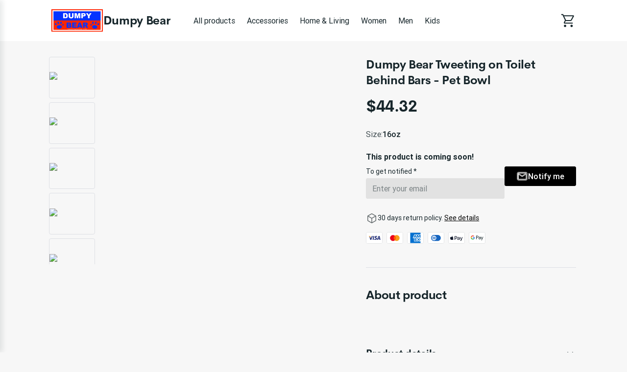

--- FILE ---
content_type: text/html; charset=utf-8
request_url: https://dumpy-bear.printify.me/product/2927660/dumpy-bear-tweeting-on-toilet-behind-bars-pet-bowl?category=accessories
body_size: 28045
content:
<!DOCTYPE html><html lang="en" data-critters-container><head prefix="og: http://ogp.me/ns# fb: http://ogp.me/ns/fb# product: http://ogp.me/ns/product" data-testid="head">
        <meta charset="utf-8">
        <title>Dumpy Bear Tweeting on Toilet Behind Bars - Pet Bowl - $44.32 - Dumpy Bear</title>
        <base href="/">
        <meta name="viewport" content="width=device-width, initial-scale=1">
        <link rel="icon" type="image/x-icon" href="favicon.ico">
        <script type="text/javascript">
            window.AppcuesSettings = { enableURLDetection: true };
        </script>
    <link rel="stylesheet" href="https://assets.printify.me/styles-5YWYOD7L.css"><style ng-app-id="serverApp">@charset "UTF-8";  .theme-form-input .input-area,   .theme-form-input .decorated-area{border-width:1px;border-style:solid;background-color:#fff;border-color:#9fa4a5}  .theme-form-input .border{display:none!important}  .theme-form-input .invalid .input-area{border-color:#ce364f!important;border-width:2px}  .theme-form-input .decorated-area .input-area{border:none!important}  .theme-form-input .input-decorator .decorator,   .theme-form-input .input-decorator .decorator.prefix,   .theme-form-input .input-decorator .decorator.suffix{background:transparent!important}  .theme-form-input input{background:inherit;color:inherit}  .theme-form-input .input-icon{color:inherit}  .theme-button-primary .button,   .theme-button-secondary .button,   .theme-button-ghost .button{border-radius:4px}  .theme-checkbox .control{background-color:inherit!important;color:inherit}  .theme-link{color:#29ab51}  .theme-image{border-color:#e3e4e5;border-width:1px;border-radius:3px}  .theme-carousel-image{border-color:#e3e4e5;border-width:1px;border-radius:8px}  .theme-badge{background-color:#29ab51;color:#fff}  .theme-text-color-secondary,   .theme-panel-text-secondary{color:#686f71}  .theme-text-color-secondary svg.theme-icon,   .theme-panel-text-secondary svg.theme-icon{fill:#686f71}  .theme-icon{color:#17262b}  .theme-icon-primary{color:#29ab51}  .theme-header-menu-item{border-bottom:1px solid transparent}  .theme-checkout-summary-totals-container{border-top:1px solid #e3e4e5;border-bottom:1px solid #e3e4e5}  .theme-header-menu-item-selected,   .theme-header-menu-item-selected:hover{border-bottom:1px solid #29ab51}  .theme-header-menu-item-selected a{font-weight:700}  .theme-header-menu-item:hover{border-bottom:1px solid #686f71}  .theme-checkout-summary-container{background-color:#f7f7f7}  .theme-well{background-color:#f7f7f7;border-color:#e3e4e5}  .theme-divider{border-top-width:1px;border-top-style:solid;border-top-color:#e3e4e5}  .img-wrap{border-width:1px;border-style:solid}  .footer-layout-container{border-top:1px solid #e3e4e5}  .theme-footer-powered-by{border-color:#e3e4e5}  .theme-footer-supported-payment{border-color:#e3e4e5}  .theme-social-media-link .button{border-color:transparent}  .theme-social-media-link .button:hover{border:1px solid transparent}  .theme-footer-social-media-link{border-color:transparent}  .theme-footer-social-media-link:hover{background-color:#f7f7f7;border:1px solid transparent}  .theme-footer-link .link,   .theme-footer-link .link:hover,   .theme-footer-link .link.primary,   .theme-footer-link .link.primary:hover{color:#17262b}  .theme-cart-popover-container{border:1px solid #e3e4e5;background:#fff;border-radius:3px}  .theme-cart-popover-thumbnail{border:1px solid #e3e4e5;border-radius:3px}  .theme-cart-popover-product-title{color:#203741}  .theme-cart-popover-product-details{color:#686f71}  .theme-cart-popover-price{color:#203741}  .theme-cart-popover-product-container{border-bottom-width:1px;border-bottom-style:solid;border-top-width:1px;border-top-style:solid;background-color:#f7f7f7;border-color:transparent}  .main-image-inner,   .thumbnail-item-inner{border-style:solid}  .theme-cart-summary-container{border:1px solid #e3e4e5}  .theme-cart-product-container{border-bottom:1px solid #e3e4e5}  .theme-cart-total-item{color:#17262b}  .theme-panel{background-color:#f7f7f7}  .button:not(.is-loading):focus{box-shadow:none!important}  button:disabled,   .disabled .button{cursor:not-allowed!important}  .tabs-list:before,   .tabs-list:after{content:none!important}  .empty-container{background-color:#f7f7f7}  .empty-container .store-header{background-color:#fff}  .empty-container .store-header .theme-header-logo{color:inherit}  .empty-container .button.primary{background-color:#000;color:#fff}  .empty-container .button.primary:not(.is-loading):hover{background-color:#4d4d4d}  .checkout .header .layout-container,   .retry-payment .header .layout-container{padding:0}  .checkout .sub-title,   .checkout .label,   .retry-payment .sub-title,   .retry-payment .label{color:inherit!important}  .checkout .empty,   .checkout .order-summary,   .checkout .empty-container,   .retry-payment .empty,   .retry-payment .order-summary,   .retry-payment .empty-container{background-color:#f7f7f7}  .checkout .button.primary,   .retry-payment .button.primary{background-color:#000;color:#fff}  .checkout .button.primary:not(.is-loading):hover,   .retry-payment .button.primary:not(.is-loading):hover{background-color:#4d4d4d}  .checkout .check-icon,   .retry-payment .check-icon{color:#29ab51}  .checkout .warning-icon,   .retry-payment .warning-icon{color:#ce364f}  .checkout .savings,   .retry-payment .savings{color:#ce364f}  .checkout .discount-price,   .retry-payment .discount-price{color:#ce364f}  .checkout .text-urgent,   .retry-payment .text-urgent{color:#ce364f}  .checkout .variant-details,   .retry-payment .variant-details{color:inherit}  .checkout .subtotal-and-shipping .subtotal-item-label,   .retry-payment .subtotal-and-shipping .subtotal-item-label{color:inherit}[_nghost-serverApp-c3251177832]{display:block}.content[_ngcontent-serverApp-c3251177832]{flex:1;display:flex;flex-direction:column}.app-container[_ngcontent-serverApp-c3251177832]{display:flex;flex-direction:column;min-height:100vh}.feedback-button[_ngcontent-serverApp-c3251177832]{position:fixed;right:0;top:50%;transform:rotate(-90deg) translate(100%);transform-origin:bottom right;padding:.5rem 1rem;background-color:#e6ecf4;color:#17262b;border-top-left-radius:8px;border-top-right-radius:8px;cursor:pointer;z-index:5}</style><meta revision="rv-6eede3fd"><style ng-app-id="serverApp">@charset "UTF-8";.footer[_ngcontent-serverApp-c1353743037]{padding:2rem 1rem;margin-top:5rem}.store-details[_ngcontent-serverApp-c1353743037]{margin:2.5rem 0}@media (min-width: 600px){.store-details[_ngcontent-serverApp-c1353743037]{display:flex;align-items:flex-start;justify-content:space-between;margin-left:1.5rem;margin-right:1.5rem}}@media (min-width: 480px){.store-title[_ngcontent-serverApp-c1353743037]{margin-top:1rem}}.social-media[_ngcontent-serverApp-c1353743037]{margin-top:1.5rem}.social-media-title[_ngcontent-serverApp-c1353743037]{font-size:.875em}.social-media-links[_ngcontent-serverApp-c1353743037]{display:flex}.social-media-link[_ngcontent-serverApp-c1353743037]{width:40px;height:40px;border-radius:50%;font-size:20px;align-items:center;justify-content:center;display:flex;cursor:pointer}.social-media-link[_ngcontent-serverApp-c1353743037] + .social-media-link[_ngcontent-serverApp-c1353743037]{margin-left:.25rem}.footer-link[_ngcontent-serverApp-c1353743037]{margin-bottom:1rem;display:inline-block}.footer-link[_ngcontent-serverApp-c1353743037]:hover{text-decoration:underline;cursor:pointer}.quick-links[_ngcontent-serverApp-c1353743037]{display:flex;flex-direction:column}.quick-links[_ngcontent-serverApp-c1353743037]   .link[_ngcontent-serverApp-c1353743037]{margin-bottom:1rem;text-transform:capitalize}@media (max-width: 599px){.quick-links[_ngcontent-serverApp-c1353743037]{margin-bottom:1.5rem}}.powered-by-printify[_ngcontent-serverApp-c1353743037]{display:flex;align-items:flex-start;flex-direction:column;row-gap:.75rem;justify-content:flex-end}.powered-by-printify-text[_ngcontent-serverApp-c1353743037]{align-self:flex-end}@media (max-width: 959px){.categories[_ngcontent-serverApp-c1353743037]{display:none}}@media (max-width: 599px){.store-details[_ngcontent-serverApp-c1353743037], .social-media-links[_ngcontent-serverApp-c1353743037]{margin-bottom:2.5rem}.quick-links[_ngcontent-serverApp-c1353743037]{margin-bottom:2.5rem;margin-top:0}.powered-by-printify[_ngcontent-serverApp-c1353743037]{flex-flow:column-reverse}.powered-by-printify-text[_ngcontent-serverApp-c1353743037]{align-self:flex-start}.custom[_nghost-serverApp-c1353743037]{margin-bottom:4rem}}  .footer .store-details{text-align:left!important}  .footer .store-details .store-logo{margin-left:0!important}.powered-by-printify-wrapper[_ngcontent-serverApp-c1353743037]{display:flex;align-items:center;gap:.5rem}@media (max-width: 599px){.powered-by-printify-wrapper[_ngcontent-serverApp-c1353743037]{margin-bottom:4rem}}@media (max-width: 479px){.powered-by-printify-wrapper[_ngcontent-serverApp-c1353743037]   p[_ngcontent-serverApp-c1353743037]{flex:6}.powered-by-printify-wrapper[_ngcontent-serverApp-c1353743037]   stf-printify-logo[_ngcontent-serverApp-c1353743037]{flex:4}}.logo-section[_ngcontent-serverApp-c1353743037]{margin:1rem 0}</style><style ng-app-id="serverApp">@charset "UTF-8";[_nghost-serverApp-c423245821]{display:block;cursor:pointer}.store-details[_ngcontent-serverApp-c423245821]{display:inline-flex;align-items:center;color:inherit;text-decoration:none;cursor:pointer}@media (max-width: 599px){.store-details[_ngcontent-serverApp-c423245821]{display:flex;text-align:center;flex-flow:row wrap;justify-content:center}}.title[_ngcontent-serverApp-c423245821]{display:block;font-size:1.75em;font-weight:700;line-height:2rem;letter-spacing:-.014em;font-family:CerebriSans,sans-serif}.store-logo[_ngcontent-serverApp-c423245821]{height:56px;vertical-align:top;cursor:pointer}.layout-vertical.store-details[_ngcontent-serverApp-c423245821]{display:inline-block}.layout-vertical[_ngcontent-serverApp-c423245821]   .store-logo[_ngcontent-serverApp-c423245821]{margin-bottom:1rem}.layout-vertical.size-medium[_ngcontent-serverApp-c423245821]   .store-logo[_ngcontent-serverApp-c423245821]{margin-bottom:.5rem}.layout-horizontal.store-details[_ngcontent-serverApp-c423245821]{gap:1rem}.size-medium[_ngcontent-serverApp-c423245821]   .title[_ngcontent-serverApp-c423245821]{font-size:1.5em}@media (max-width: 599px){.size-medium[_ngcontent-serverApp-c423245821]   .title[_ngcontent-serverApp-c423245821]{font-size:1.125em;margin-left:0;white-space:normal;margin-top:.5rem;margin-bottom:.5rem}}.size-medium[_ngcontent-serverApp-c423245821]   .store-logo[_ngcontent-serverApp-c423245821]{height:48px}@media (max-width: 599px){.size-medium[_ngcontent-serverApp-c423245821]   .store-logo[_ngcontent-serverApp-c423245821]{height:36px;margin-right:.5rem;margin-left:.5rem}}.size-small[_ngcontent-serverApp-c423245821]{line-height:1em;text-align:left;justify-content:flex-start}.size-small[_ngcontent-serverApp-c423245821]   .title[_ngcontent-serverApp-c423245821]{font-size:1.125em;white-space:normal;margin-left:0}.size-small[_ngcontent-serverApp-c423245821]   .store-logo[_ngcontent-serverApp-c423245821]{height:36px;margin-right:.5rem}</style><style ng-app-id="serverApp">@charset "UTF-8";ul[_ngcontent-serverApp-c2296730161]{display:flex;list-style:none}ul[_ngcontent-serverApp-c2296730161]   li[_ngcontent-serverApp-c2296730161]{width:34px;height:24px;background-color:#fff;border-radius:4px;margin-right:.5rem;display:block}ul[_ngcontent-serverApp-c2296730161]   li[_ngcontent-serverApp-c2296730161]:last-child{margin-right:0}</style><style ng-app-id="serverApp">@charset "UTF-8";.link[_ngcontent-serverApp-c3657466277]{font-family:inherit;cursor:pointer;text-decoration:none;outline:none;transition:color .15s ease}.link[_ngcontent-serverApp-c3657466277]:focus{border-radius:3px;box-shadow:0 0 0 2px #4198d8}.link[_ngcontent-serverApp-c3657466277]:active{box-shadow:none}.link[_ngcontent-serverApp-c3657466277]  .material-icons{color:inherit}.primary[_ngcontent-serverApp-c3657466277]:visited, .primary[_ngcontent-serverApp-c3657466277]:visited  .material-icons{color:#1f6b45}.primary[_ngcontent-serverApp-c3657466277]:hover{text-decoration:underline}.primary[_ngcontent-serverApp-c3657466277]:hover, .primary[_ngcontent-serverApp-c3657466277]:hover  .material-icons{color:#248e4c}.primary[_ngcontent-serverApp-c3657466277], .primary[_ngcontent-serverApp-c3657466277]  .material-icons, .primary[_ngcontent-serverApp-c3657466277]:focus, .primary[_ngcontent-serverApp-c3657466277]:focus  .material-icons{color:#29ab51}.primary[_ngcontent-serverApp-c3657466277]  .material-icons{transition:color .15s ease,transform .15s ease}.secondary[_ngcontent-serverApp-c3657466277]{color:#17262b}.secondary[_ngcontent-serverApp-c3657466277]:hover{color:#29ab51}.underlined[_ngcontent-serverApp-c3657466277]{color:inherit;text-decoration:underline}.external-icon[_ngcontent-serverApp-c3657466277]{height:auto;margin-left:.25rem;font-size:inherit;line-height:inherit;vertical-align:bottom}</style><style ng-app-id="serverApp">@charset "UTF-8";[_nghost-serverApp-c3867189927]{display:flex;flex-direction:column;flex:1;flex-grow:1;overflow:hidden}.loading-container[_ngcontent-serverApp-c3867189927]{position:relative;display:flex;flex-direction:column;flex:1;flex-grow:1;min-height:50vh;align-items:center;justify-content:center}.breadcrumbs-wrapper[_ngcontent-serverApp-c3867189927]{margin:1.5rem 1.5rem 0}.feature-gallery-fixed[_ngcontent-serverApp-c3867189927]   .product-fixed[_ngcontent-serverApp-c3867189927]{margin-top:2rem;padding:0 1rem;display:flex;flex-direction:column}@media (min-width: 960px){.feature-gallery-fixed[_ngcontent-serverApp-c3867189927]   .product-fixed[_ngcontent-serverApp-c3867189927]{display:grid;grid-template-areas:"carousel details";grid-template-columns:repeat(auto-fit,minmax(550px,auto));grid-template-rows:auto}}@media (min-width: 1168px){.feature-gallery-fixed[_ngcontent-serverApp-c3867189927]   .product-fixed.content-xl-expanded[_ngcontent-serverApp-c3867189927]{grid-template-columns:minmax(0,3fr) minmax(0,2fr)}}@media (max-width: 959px){.feature-gallery-fixed[_ngcontent-serverApp-c3867189927]   .product-fixed[_ngcontent-serverApp-c3867189927]{margin-top:0}}.feature-gallery-fixed[_ngcontent-serverApp-c3867189927]   .product-carousel-fixed[_ngcontent-serverApp-c3867189927]{grid-area:carousel;display:flex;flex-direction:column;position:relative;z-index:6}.feature-gallery-fixed[_ngcontent-serverApp-c3867189927]   .product-details[_ngcontent-serverApp-c3867189927]{grid-area:details;display:flex;flex-direction:column}@media (min-width: 960px){.feature-gallery-fixed[_ngcontent-serverApp-c3867189927]   .product-details[_ngcontent-serverApp-c3867189927]{margin-top:0}}.feature-gallery-fixed[_ngcontent-serverApp-c3867189927]   .product-gallery[_ngcontent-serverApp-c3867189927]{margin-right:0;z-index:40}@media (min-width: 960px){.feature-gallery-fixed[_ngcontent-serverApp-c3867189927]   .product-gallery[_ngcontent-serverApp-c3867189927]{margin-right:2.5rem;position:sticky;top:1.5rem;z-index:1}}@media (min-width: 1168px){.content-xl-expanded[_ngcontent-serverApp-c3867189927]{grid-template-columns:minmax(0,3fr) minmax(0,2fr)}}@media (min-width: 960px){.content-xl-expanded[_ngcontent-serverApp-c3867189927]   .product-gallery[_ngcontent-serverApp-c3867189927]{padding-right:2.5rem;margin-right:0}}.product[_ngcontent-serverApp-c3867189927]{margin-top:4rem;padding:0 1rem}@media (max-width: 959px){.product[_ngcontent-serverApp-c3867189927]{margin-top:0}}@media (min-width: 960px){.product[_ngcontent-serverApp-c3867189927]{min-width:1140px}}.product-summary[_ngcontent-serverApp-c3867189927]{margin-top:1.5rem;flex:1}@media (min-width: 960px){.product-summary[_ngcontent-serverApp-c3867189927]{margin-top:0;margin-left:2.5rem}}.product-gallery[_ngcontent-serverApp-c3867189927]{margin-right:0}@media (min-width: 960px){.product-gallery[_ngcontent-serverApp-c3867189927]{margin-right:2.5rem}}@media (min-width: 960px){.product-header[_ngcontent-serverApp-c3867189927]{display:flex;align-items:flex-start}}.care-icons[_ngcontent-serverApp-c3867189927]{display:flex}.care-icons[_ngcontent-serverApp-c3867189927]   img[_ngcontent-serverApp-c3867189927]{width:32px;height:auto}.care-icons[_ngcontent-serverApp-c3867189927]   [_ngcontent-serverApp-c3867189927]:not(:first-child){margin-left:1rem}.care-set-description[_ngcontent-serverApp-c3867189927]:not(:first-child){margin-top:1.5rem}.features[_ngcontent-serverApp-c3867189927]{row-gap:2.5rem}.feature-description[_ngcontent-serverApp-c3867189927]{margin-top:.5rem}.report-product-container[_ngcontent-serverApp-c3867189927]{display:flex;align-content:center;line-height:24px;margin-top:2rem}.report-product-icon[_ngcontent-serverApp-c3867189927]{margin-right:.25rem}.content-paragraph[_ngcontent-serverApp-c3867189927]{margin-bottom:1rem}.product-title-container[_ngcontent-serverApp-c3867189927]{padding:1.5rem 0 0}.product-title-container[_ngcontent-serverApp-c3867189927]   .product-title[_ngcontent-serverApp-c3867189927]{font-size:1.25em;font-weight:500;line-height:1.5rem;font-family:Roboto,sans-serif}@media (min-width: 960px){.product-title-container[_ngcontent-serverApp-c3867189927]{display:none}}.shipping-option[_ngcontent-serverApp-c3867189927]{padding:1rem 1rem 0;margin-bottom:1rem;border-width:1px;border-style:solid;border-radius:4px}.shipping-option[_ngcontent-serverApp-c3867189927]   h5[_ngcontent-serverApp-c3867189927]{font-size:1em;font-weight:500;margin-bottom:.5rem;text-transform:capitalize}.shipping-option-grid[_ngcontent-serverApp-c3867189927]{display:grid;grid-template-columns:1fr 1fr}.shipping-option-cell[_ngcontent-serverApp-c3867189927]{padding:0 1rem 1rem 0}.shipping-option-cell[_ngcontent-serverApp-c3867189927]   small[_ngcontent-serverApp-c3867189927]{margin-bottom:.5rem}.shipping-option-cell[_ngcontent-serverApp-c3867189927]   p[_ngcontent-serverApp-c3867189927]{display:flex;align-items:center}.shipping-option-cell[_ngcontent-serverApp-c3867189927]   .flag-icon[_ngcontent-serverApp-c3867189927]{margin-right:.25rem}.product-title-header[_ngcontent-serverApp-c3867189927]{display:flex;align-items:center;justify-content:space-between}@media (max-width: 959px){.product-title-header[_ngcontent-serverApp-c3867189927]{gap:.25rem}}.safety-information[_ngcontent-serverApp-c3867189927]{white-space:break-spaces}</style><style ng-app-id="serverApp">@charset "UTF-8";.store-header[_ngcontent-serverApp-c3256271555]{display:flex;flex-direction:row;align-items:center;text-align:center;position:relative;max-width:100%;flex-wrap:wrap}.store-header-container[_ngcontent-serverApp-c3256271555]{display:flex;align-items:center;flex-grow:1}.icon[_ngcontent-serverApp-c3256271555]{font-size:32px}[_nghost-serverApp-c3256271555]   .cart-link[_ngcontent-serverApp-c3256271555]     stf-svg svg{height:32px;width:32px}.layout-container[_ngcontent-serverApp-c3256271555]{width:100%;padding:0 1rem}.mobile-break[_ngcontent-serverApp-c3256271555]{flex-basis:100%;height:0;display:none}@media (max-width: 959px){.mobile-break[_ngcontent-serverApp-c3256271555]{display:block}}.mobile-menu-toggle[_ngcontent-serverApp-c3256271555]{cursor:pointer;display:none;box-sizing:content-box;margin-right:1rem}.mobile-menu-toggle[_ngcontent-serverApp-c3256271555], .mobile-menu-toggle[_ngcontent-serverApp-c3256271555]:hover, .mobile-menu-toggle[_ngcontent-serverApp-c3256271555]:active{background:transparent;border:none}.mobile-menu-toggle[_ngcontent-serverApp-c3256271555]   img[_ngcontent-serverApp-c3256271555]{width:24px;height:24px}@media (max-width: 959px){.mobile-menu-toggle[_ngcontent-serverApp-c3256271555]{display:block;padding:0}}.logo-menu-container[_ngcontent-serverApp-c3256271555]{flex-grow:1;display:flex;align-items:center}.logo[_ngcontent-serverApp-c3256271555]{text-align:left;display:flex;align-items:center;margin-right:2.5rem;white-space:nowrap;margin-top:18px;margin-bottom:18px}@media (max-width: 599px){.logo[_ngcontent-serverApp-c3256271555]{align-self:center;margin-right:0;flex-grow:1;justify-content:center}}.categories-menu[_ngcontent-serverApp-c3256271555]{overflow:auto;margin-top:1.5rem;scrollbar-width:none}.categories-menu-mobile[_ngcontent-serverApp-c3256271555]{display:none}@media (max-width: 959px){.categories-menu-mobile[_ngcontent-serverApp-c3256271555]{display:block}}@media (max-width: 959px){.categories-menu-desktop[_ngcontent-serverApp-c3256271555]{display:none}}.categories-menu[_ngcontent-serverApp-c3256271555]::-webkit-scrollbar:horizontal{height:0;width:0;display:none}.categories-menu[_ngcontent-serverApp-c3256271555]::-webkit-scrollbar-thumb:horizontal{display:none}.categories-menu[_ngcontent-serverApp-c3256271555]   ul[_ngcontent-serverApp-c3256271555]{display:flex;flex-direction:row;padding-bottom:1.5rem}.categories-menu[_ngcontent-serverApp-c3256271555]   ul[_ngcontent-serverApp-c3256271555]   li[_ngcontent-serverApp-c3256271555]{margin-right:8px}.categories-menu[_ngcontent-serverApp-c3256271555]   ul[_ngcontent-serverApp-c3256271555]   li[_ngcontent-serverApp-c3256271555]   a[_ngcontent-serverApp-c3256271555]{display:inline-block;padding:6px 8px;font-size:1em;text-decoration:none;white-space:nowrap;cursor:pointer}@media (max-width: 959px){.categories-menu[_ngcontent-serverApp-c3256271555]   ul[_ngcontent-serverApp-c3256271555]   li[_ngcontent-serverApp-c3256271555]   a[_ngcontent-serverApp-c3256271555]:first-child{padding-left:2px}}.categories-menu[_ngcontent-serverApp-c3256271555]   ul[_ngcontent-serverApp-c3256271555]   li[_ngcontent-serverApp-c3256271555]:last-child{margin-right:60px}@media (max-width: 959px){.categories-menu[_ngcontent-serverApp-c3256271555]{margin-top:0}.categories-menu[_ngcontent-serverApp-c3256271555]   ul[_ngcontent-serverApp-c3256271555]{padding-bottom:0}}.cart-container[_ngcontent-serverApp-c3256271555]{display:flex;flex-direction:column;align-items:flex-end;justify-self:flex-end;position:relative}.cart-container[_ngcontent-serverApp-c3256271555]   .cart-link[_ngcontent-serverApp-c3256271555]{padding:12px 0 12px 12px;display:flex;align-items:center;justify-content:center;box-sizing:content-box;text-decoration:none}@media (max-width: 959px){.cart-container[_ngcontent-serverApp-c3256271555]   .cart-link[_ngcontent-serverApp-c3256271555]{padding:12px 6px}}.cart-container[_ngcontent-serverApp-c3256271555]   .cart-logo[_ngcontent-serverApp-c3256271555]{width:30px;height:30px}.cart-container[_ngcontent-serverApp-c3256271555]   .product-count[_ngcontent-serverApp-c3256271555]{position:absolute;top:-2px;right:-12px;width:16px;height:16px;border-radius:24px;font-size:14px;line-height:14px;display:flex;align-items:center;justify-content:center;font-weight:500}@media (max-width: 959px){.cart-container[_ngcontent-serverApp-c3256271555]   .product-count[_ngcontent-serverApp-c3256271555]{right:-8px}}.theme-header-menu-item[_ngcontent-serverApp-c3256271555]   a[_ngcontent-serverApp-c3256271555]:visited, .theme-header-menu-item[_ngcontent-serverApp-c3256271555]   a[_ngcontent-serverApp-c3256271555]:-webkit-any-link, .categories-menu-mobile[_ngcontent-serverApp-c3256271555]   a[_ngcontent-serverApp-c3256271555]:visited, .categories-menu-mobile[_ngcontent-serverApp-c3256271555]   a[_ngcontent-serverApp-c3256271555]:-webkit-any-link{color:inherit}</style><style ng-app-id="serverApp">@charset "UTF-8";.mobile-menu[_ngcontent-serverApp-c3999820638]{position:fixed;height:100%;width:340px;left:-340px;top:0;overflow:hidden;transition:.3s ease;z-index:40;text-align:left;display:flex;flex-direction:column;box-shadow:5px 0 10px #17262b1a}.mobile-menu-underlay[_ngcontent-serverApp-c3999820638]{background:#00000080;position:fixed;z-index:8;inset:0;cursor:pointer}.mobile-menu-header[_ngcontent-serverApp-c3999820638]{display:flex;flex-direction:row;padding:1.25em 1.5rem;justify-content:space-between;align-items:center}.mobile-menu-body[_ngcontent-serverApp-c3999820638]{display:flex;flex-direction:column;padding:1.5rem;justify-content:flex-start;flex-grow:1;overflow:auto}.mobile-menu-body[_ngcontent-serverApp-c3999820638]   ul[_ngcontent-serverApp-c3999820638]{margin-bottom:.5rem}.mobile-menu-body[_ngcontent-serverApp-c3999820638]   ul[_ngcontent-serverApp-c3999820638]   li[_ngcontent-serverApp-c3999820638]{padding:.5rem}.mobile-menu-body[_ngcontent-serverApp-c3999820638]   ul[_ngcontent-serverApp-c3999820638]   li[_ngcontent-serverApp-c3999820638]   a[_ngcontent-serverApp-c3999820638]{text-decoration:none;cursor:pointer}.mobile-menu-body[_ngcontent-serverApp-c3999820638]   ul[_ngcontent-serverApp-c3999820638]   li[_ngcontent-serverApp-c3999820638]   a.selected[_ngcontent-serverApp-c3999820638]{font-weight:700}.mobile-menu-body[_ngcontent-serverApp-c3999820638]   ul[_ngcontent-serverApp-c3999820638]   li[_ngcontent-serverApp-c3999820638]   .menu-item-wrapper[_ngcontent-serverApp-c3999820638]{display:flex;flex-direction:row;justify-content:space-between}.mobile-menu-body[_ngcontent-serverApp-c3999820638]   ul[_ngcontent-serverApp-c3999820638]   li[_ngcontent-serverApp-c3999820638]   .subcategory-list[_ngcontent-serverApp-c3999820638]{margin-bottom:0;margin-left:1.5rem}.mobile-menu-store-info[_ngcontent-serverApp-c3999820638]{margin-top:auto}.mobile-menu-store-info[_ngcontent-serverApp-c3999820638]   h5[_ngcontent-serverApp-c3999820638]{margin-bottom:1.5rem}.mobile-menu-close-button[_ngcontent-serverApp-c3999820638]{cursor:pointer}.mobile-menu-close-button[_ngcontent-serverApp-c3999820638]   img[_ngcontent-serverApp-c3999820638]{width:calc(100% - 8px);height:calc(100% - 8px)}.mobile-menu-footer[_ngcontent-serverApp-c3999820638]{display:flex;flex-direction:column;padding:1.5rem;font-size:.875em}.mobile-menu-social-media-link[_ngcontent-serverApp-c3999820638]{margin-right:.5rem;width:40px;height:40px;border-radius:50%;font-size:20px;align-items:center;justify-content:center;display:flex;cursor:pointer}.mobile-menu-social-media-link[_ngcontent-serverApp-c3999820638] + .mobile-menu-social-media-link[_ngcontent-serverApp-c3999820638]{margin-left:.25rem}.mobile-menu-social-media[_ngcontent-serverApp-c3999820638]{display:flex}</style><style ng-app-id="serverApp">@charset "UTF-8";[_nghost-serverApp-c4007982131]{display:inline-block}.disabled[_nghost-serverApp-c4007982131]   .button[_ngcontent-serverApp-c4007982131]{pointer-events:none}.button[_ngcontent-serverApp-c4007982131]{width:100%;display:inline-block;position:relative;border:1px solid transparent;text-align:center;border-radius:3px;font-size:1em;font-weight:500;cursor:pointer;overflow:hidden;transition:.15s;vertical-align:top;line-height:1.5rem;font-family:inherit;white-space:nowrap;outline:none}.button[_ngcontent-serverApp-c4007982131]:before{content:"";position:absolute;top:0;left:0;width:100%;height:100%;background-color:#17262b26;opacity:0;transition:opacity .15s;border-radius:inherit}.button[_ngcontent-serverApp-c4007982131]:not(.is-loading):focus{box-shadow:0 0 0 2px #4198d8}.button[_ngcontent-serverApp-c4007982131]:not(.is-loading):active{box-shadow:none}.button[_ngcontent-serverApp-c4007982131]:not(.is-loading):active:before{opacity:1}.button.is-loading[_ngcontent-serverApp-c4007982131]{pointer-events:none;-webkit-user-select:none;user-select:none}.button.is-loading[_ngcontent-serverApp-c4007982131]   .custom-content[_ngcontent-serverApp-c4007982131]{opacity:0}.button[_ngcontent-serverApp-c4007982131]:disabled{color:#9fa4a5;background-color:#f7f7f7;-webkit-user-select:none;user-select:none}.button.small[_ngcontent-serverApp-c4007982131]{padding:calc(.25rem - 1px) calc(1rem - 1px);height:32px}.button.medium[_ngcontent-serverApp-c4007982131]{padding:calc(.5rem - 1px) calc(1.5rem - 1px);height:40px}.button.large[_ngcontent-serverApp-c4007982131]{padding:calc(.75rem - 1px) calc(1.5rem - 1px);height:48px}.button.round.small[_ngcontent-serverApp-c4007982131], .button.icon-only-button.small[_ngcontent-serverApp-c4007982131]{padding:calc(.25rem - 1px);min-width:32px;height:32px}.button.round.medium[_ngcontent-serverApp-c4007982131], .button.icon-only-button.medium[_ngcontent-serverApp-c4007982131]{padding:calc(.5rem - 1px);min-width:40px;height:40px}.button.round.large[_ngcontent-serverApp-c4007982131], .button.icon-only-button.large[_ngcontent-serverApp-c4007982131]{padding:calc(.75rem - 1px);min-width:48px;height:48px}.button.round[_ngcontent-serverApp-c4007982131]{border-radius:50%}.button[_ngcontent-serverApp-c4007982131]  .material-icons, .button[_ngcontent-serverApp-c4007982131]  .material-icons-outlined{color:inherit}.button[_ngcontent-serverApp-c4007982131]   .custom-content[_ngcontent-serverApp-c4007982131]{display:flex;align-items:center;justify-content:center}.primary[_ngcontent-serverApp-c4007982131]{color:#fff;background-color:#29ab51}.primary[_ngcontent-serverApp-c4007982131]:not(.is-loading):hover{background-color:#248e4c}.primary[_ngcontent-serverApp-c4007982131]:not(.is-loading):active{background-color:#1f6b45}.secondary[_ngcontent-serverApp-c4007982131]{color:#17262b;background-color:#fff;border-color:#c4c7c8}.secondary[_ngcontent-serverApp-c4007982131]:not(.is-loading):hover{color:#29ab51}.secondary[_ngcontent-serverApp-c4007982131]:not(.is-loading):active{color:#29ab51;background-color:#f7f7f7}.destructive[_ngcontent-serverApp-c4007982131]{color:#fff;background-color:#ce364f}.destructive[_ngcontent-serverApp-c4007982131]:not(.is-loading):hover{background-color:#b32b44}.destructive[_ngcontent-serverApp-c4007982131]:not(.is-loading):active{background-color:#991f39}.ghost[_ngcontent-serverApp-c4007982131]{color:#17262b;background-color:transparent}.ghost[_ngcontent-serverApp-c4007982131]:not(.is-loading):hover{background-color:#17262b1a}.ghost[_ngcontent-serverApp-c4007982131]:not(.is-loading):active{background-color:#17262b26}.ghost[_ngcontent-serverApp-c4007982131]:disabled{background-color:transparent}</style><style ng-app-id="serverApp">stf-svg{display:flex;align-items:center;justify-content:center}
</style><script type="application/ld+json" id="productStructuredData">{"@context":"https://schema.org","@type":"Product","brand":"Dumpy Bear","name":"Dumpy Bear Tweeting on Toilet Behind Bars - Pet Bowl","description":"Buy this product only for $44.32","image":"https://images-api.printify.com/mockup/652998fa2897e96116033bcc/71135/11874/dumpy-bear-tweeting-on-toilet-behind-bars-pet-bowl_1697225727893.jpg?camera_label=context-1","offers":[{"@type":"Offer","priceCurrency":"USD","price":"44.32","url":"https://dumpy-bear.printify.me/product/2927660/dumpy-bear-tweeting-on-toilet-behind-bars-pet-bowl?category=accessories","itemCondition":"https://schema.org/NewCondition","availability":"https://schema.org/InStock"}]}</script><style ng-app-id="serverApp">@charset "UTF-8";[_nghost-serverApp-c1566009127]{flex-grow:1;flex-wrap:nowrap}@media (max-width: 959px){[_nghost-serverApp-c1566009127]{flex-direction:column-reverse;overflow:auto}}@media (min-width: 1168px){[_nghost-serverApp-c1566009127]{width:100%}}.hidden[_ngcontent-serverApp-c1566009127]{display:none}.report-product[_ngcontent-serverApp-c1566009127]{display:inline-block}.main-image-wrapper[_ngcontent-serverApp-c1566009127]{margin-left:1.5rem;max-width:432px;text-align:center}@media (min-width: 600px){.main-image-wrapper[_ngcontent-serverApp-c1566009127]{max-width:370px}}@media (min-width: 1168px){.main-image-wrapper.new-layout-changes[_ngcontent-serverApp-c1566009127]{max-width:calc(100% - 96px);width:100%}.main-image-wrapper.new-layout-changes[_ngcontent-serverApp-c1566009127]   .main-image-wrapper[_ngcontent-serverApp-c1566009127]{width:100%}}.main-image-wrapper[_ngcontent-serverApp-c1566009127]   .main-image-inner[_ngcontent-serverApp-c1566009127]{display:flex;position:relative;border-width:1px;min-width:430px}.main-image-wrapper[_ngcontent-serverApp-c1566009127]   .main-image-inner[_ngcontent-serverApp-c1566009127]   .loader-container[_ngcontent-serverApp-c1566009127]{position:absolute;left:50%;top:50%;z-index:0}.main-image-wrapper[_ngcontent-serverApp-c1566009127]   .share-menu-wrapper[_ngcontent-serverApp-c1566009127]     .items-wrap{left:unset;right:calc(.25rem - 3px)}.main-image-wrapper[_ngcontent-serverApp-c1566009127]   .main-image[_ngcontent-serverApp-c1566009127]{object-fit:cover;z-index:1;font-size:0}.share-menu-wrapper[_ngcontent-serverApp-c1566009127]{position:absolute;top:.75rem;right:.75rem;z-index:2}[_nghost-serverApp-c1566009127]   .horizontal[_ngcontent-serverApp-c1566009127]{margin-left:.5rem}[_nghost-serverApp-c1566009127]   .horizontal[_ngcontent-serverApp-c1566009127]     .menu{display:none}@media (max-width: 959px){[_nghost-serverApp-c1566009127]   .horizontal[_ngcontent-serverApp-c1566009127]     .menu{display:none}}.thumbnail-carousel-wrapper[_ngcontent-serverApp-c1566009127]   .share-menu-wrapper[_ngcontent-serverApp-c1566009127]{display:none}@media (max-width: 599px){.thumbnail-carousel-wrapper[_ngcontent-serverApp-c1566009127]{max-width:100%}.thumbnail-carousel-wrapper[_ngcontent-serverApp-c1566009127]   .share-menu-wrapper[_ngcontent-serverApp-c1566009127]{display:flex}}.preview-image-carousel[_ngcontent-serverApp-c1566009127]{width:100%;height:400px}  stf-non-zooming-image .image-wrapper{height:400px;width:auto}@media (min-width: 960px){  stf-non-zooming-image .image-wrapper{height:100%}}[_nghost-serverApp-c1566009127]   .thumbnail-carousel[_ngcontent-serverApp-c1566009127]{padding-left:.5rem;--carousel-item-gap: 1rem}@media (max-width: 959px){[_nghost-serverApp-c1566009127]   .thumbnail-carousel[_ngcontent-serverApp-c1566009127]     .items{margin-left:-30px;margin-right:-25px;padding:.5rem 0}}[_nghost-serverApp-c1566009127]   .thumbnail-carousel[_ngcontent-serverApp-c1566009127]    -mobile   .items{-ms-overflow-style:none;scrollbar-width:none}[_nghost-serverApp-c1566009127]   .thumbnail-carousel[_ngcontent-serverApp-c1566009127]    -mobile   .items::-webkit-scrollbar{display:none}[_nghost-serverApp-c1566009127]   .thumbnail-carousel[_ngcontent-serverApp-c1566009127]     .menu{z-index:2}[_nghost-serverApp-c1566009127]   .thumbnail-carousel-mobile[_ngcontent-serverApp-c1566009127]     .items{-ms-overflow-style:none;scrollbar-width:none;z-index:1}[_nghost-serverApp-c1566009127]   .thumbnail-carousel-mobile[_ngcontent-serverApp-c1566009127]     .items::-webkit-scrollbar{display:none}[_nghost-serverApp-c1566009127]   .thumbnail-carousel-mobile[_ngcontent-serverApp-c1566009127]   .menu[_ngcontent-serverApp-c1566009127]{z-index:2}@media (min-width: 600px){[_nghost-serverApp-c1566009127]   .thumbnail-carousel-mobile[_ngcontent-serverApp-c1566009127]{display:none}}[_nghost-serverApp-c1566009127]   .thumbnail-carousel-custom[_ngcontent-serverApp-c1566009127]{margin-left:1rem}[_nghost-serverApp-c1566009127]   .thumbnail-carousel.ssr[_ngcontent-serverApp-c1566009127]{overflow-y:hidden}[_nghost-serverApp-c1566009127]   .thumbnail-carousel.ssr[_ngcontent-serverApp-c1566009127]   .thumbnail-item[_ngcontent-serverApp-c1566009127]{margin-bottom:.5rem}[_nghost-serverApp-c1566009127]   .thumbnail-carousel.ssr[_ngcontent-serverApp-c1566009127]   .thumbnail-item-custom[_ngcontent-serverApp-c1566009127]{min-width:calc(38px + var(--carousel-item-gap))}@media (max-width: 959px){[_nghost-serverApp-c1566009127]   .thumbnail-carousel.ssr[_ngcontent-serverApp-c1566009127]{display:flex;overflow-x:auto;margin-left:-.5rem}[_nghost-serverApp-c1566009127]   .thumbnail-carousel.ssr.hidden[_ngcontent-serverApp-c1566009127]{display:none}}[_nghost-serverApp-c1566009127]   .thumbnail-carousel[_ngcontent-serverApp-c1566009127]   .thumbnail-item[_ngcontent-serverApp-c1566009127]{flex:0 1 auto;width:auto;min-width:calc(208px + var(--carousel-item-gap))}@media (max-width: 959px){[_nghost-serverApp-c1566009127]   .thumbnail-carousel[_ngcontent-serverApp-c1566009127]   .thumbnail-item.ssr[_ngcontent-serverApp-c1566009127]{margin-right:var(--carousel-item-gap)}}[_nghost-serverApp-c1566009127]   .thumbnail-carousel[_ngcontent-serverApp-c1566009127]   .thumbnail-item-mobile[_ngcontent-serverApp-c1566009127]{min-width:100%}[_nghost-serverApp-c1566009127]   .thumbnail-carousel[_ngcontent-serverApp-c1566009127]   .thumbnail-item-custom[_ngcontent-serverApp-c1566009127]{min-width:calc(48px + var(--carousel-item-gap))}[_nghost-serverApp-c1566009127]   .thumbnail-carousel[_ngcontent-serverApp-c1566009127]   .thumbnail-item-custom[_ngcontent-serverApp-c1566009127]   .active[_ngcontent-serverApp-c1566009127]{border:2px solid #17262b}[_nghost-serverApp-c1566009127]   .thumbnail-carousel[_ngcontent-serverApp-c1566009127]   .thumbnail-item-inner[_ngcontent-serverApp-c1566009127]{position:relative;display:block;padding-top:100%;overflow:hidden;border-radius:4px;aspect-ratio:1}[_nghost-serverApp-c1566009127]   .thumbnail-carousel[_ngcontent-serverApp-c1566009127]   .thumbnail-item-inner[_ngcontent-serverApp-c1566009127]   .loader-container[_ngcontent-serverApp-c1566009127]{position:absolute;left:50%;top:50%;z-index:0}[_nghost-serverApp-c1566009127]   .thumbnail-carousel[_ngcontent-serverApp-c1566009127]   .thumbnail-item-inner.loading[_ngcontent-serverApp-c1566009127]{padding-top:0}[_nghost-serverApp-c1566009127]   .thumbnail-carousel[_ngcontent-serverApp-c1566009127]   .thumbnail-image[_ngcontent-serverApp-c1566009127]{position:absolute;top:50%;left:50%;transform:translate3d(-50%,-50%,1px);max-width:100%;-webkit-user-select:none;user-select:none;width:100%;z-index:1;font-size:0}[_nghost-serverApp-c1566009127]   .thumbnail-carousel[_ngcontent-serverApp-c1566009127]   .thumbnail-image.pos-relative[_ngcontent-serverApp-c1566009127]{position:static;transform:none}@media (min-width: 600px){[_nghost-serverApp-c1566009127]   .thumbnail-carousel[_ngcontent-serverApp-c1566009127]   .thumbnail-item[_ngcontent-serverApp-c1566009127]{flex:0 1 auto;width:auto;min-width:calc(216px + var(--carousel-item-gap))}[_nghost-serverApp-c1566009127]   .thumbnail-carousel[_ngcontent-serverApp-c1566009127]   .thumbnail-item-mobile[_ngcontent-serverApp-c1566009127]{min-width:100%}}@media (min-width: 960px){[_nghost-serverApp-c1566009127]   .thumbnail-carousel[_ngcontent-serverApp-c1566009127]{--carousel-item-gap: .5rem;height:424px}[_nghost-serverApp-c1566009127]   .thumbnail-carousel[_ngcontent-serverApp-c1566009127]   .thumbnail-item[_ngcontent-serverApp-c1566009127]{flex:0 0 20%;height:20%;min-width:0;width:calc(70px + 2 * var(--grid-gutter))}[_nghost-serverApp-c1566009127]   .thumbnail-carousel[_ngcontent-serverApp-c1566009127]   .thumbnail-item-inner[_ngcontent-serverApp-c1566009127]{height:100%;padding-top:0;border-radius:4px;background-color:#f7f7f7;cursor:pointer}}  .pz-zoom-button{display:none}</style><style ng-app-id="serverApp">@charset "UTF-8";[_nghost-serverApp-c284514847]{display:block;padding-bottom:1.5rem}.form[_ngcontent-serverApp-c284514847]{margin-top:1.5rem}.form-item[_ngcontent-serverApp-c284514847]{margin-top:1rem}.size-guide-link-container[_ngcontent-serverApp-c284514847]{margin-top:.5rem}.product-discount-badge[_ngcontent-serverApp-c284514847]{margin-bottom:.5rem}.buy-now-button[_ngcontent-serverApp-c284514847]{width:100%;margin-bottom:1rem}.buy-now-button-container[_ngcontent-serverApp-c284514847]{margin-top:2rem}@media (max-width: 959px){.buy-now-button-container[_ngcontent-serverApp-c284514847]{z-index:7;position:fixed;bottom:0;left:0;width:100%;padding:1rem}}.buy-now-button-container.notify-me-container[_ngcontent-serverApp-c284514847]{margin-top:1rem;margin-bottom:1rem}.buy-now-button-container.custom-request[_ngcontent-serverApp-c284514847]{position:relative;padding:0}.buy-now-button.personalized[_ngcontent-serverApp-c284514847]{border:2px solid transparent;border-radius:3px;background:linear-gradient(#fff,#fff) padding-box,linear-gradient(170deg,#8de4ff 22.49%,#ff993c 43.11%,#ba90ff 66.19%) border-box}.buy-now-button.personalized[_ngcontent-serverApp-c284514847]     .button{border-radius:0}@media (max-width: 959px){.buy-now-button[_ngcontent-serverApp-c284514847]{margin-bottom:0}}.subtitle-wrapper[_ngcontent-serverApp-c284514847]{display:flex;flex-direction:row;align-items:center;justify-content:center;margin-bottom:1rem;gap:.5rem}.buy-now-button-subtitle[_ngcontent-serverApp-c284514847]{text-align:center;opacity:.8;padding:.75rem 0}.control-quantity[_ngcontent-serverApp-c284514847]{--stf-input-number-width: 146px}.product-title[_ngcontent-serverApp-c284514847]{margin-bottom:.5rem;font-size:1.5em;line-height:2rem}.product-price-container[_ngcontent-serverApp-c284514847], .product-meta-container[_ngcontent-serverApp-c284514847]{display:flex;flex-direction:column;margin-top:1rem;margin-bottom:1rem}.product-meta-container[_ngcontent-serverApp-c284514847]   .supported-payments[_ngcontent-serverApp-c284514847]{margin-top:1rem}.product-price[_ngcontent-serverApp-c284514847]{display:flex;align-items:flex-end;margin-bottom:.5rem}.product-price[_ngcontent-serverApp-c284514847]   h2[_ngcontent-serverApp-c284514847]{margin-right:.25rem;line-height:28px}.product-price[_ngcontent-serverApp-c284514847]   span[_ngcontent-serverApp-c284514847]{font-size:.875em}.shipping-price[_ngcontent-serverApp-c284514847], .return-policy[_ngcontent-serverApp-c284514847]{margin-left:.5rem;font-size:.875em;display:flex;align-items:center}.shipping-price[_ngcontent-serverApp-c284514847]   .icon[_ngcontent-serverApp-c284514847], .return-policy[_ngcontent-serverApp-c284514847]   .icon[_ngcontent-serverApp-c284514847]{margin-right:.5rem}.return-policy[_ngcontent-serverApp-c284514847]{margin-top:.25rem;margin-bottom:1rem;margin-left:0;gap:.25rem;align-items:start}.original-price[_ngcontent-serverApp-c284514847]{margin-right:.5rem;font-size:.875em;text-decoration:line-through}.discount-price[_ngcontent-serverApp-c284514847]{color:#ce364f}.quantity-item[_ngcontent-serverApp-c284514847]   span[_ngcontent-serverApp-c284514847]{font-weight:500;padding:0;font-size:1em;line-height:1.25rem}.quantity-item[_ngcontent-serverApp-c284514847]   span.label[_ngcontent-serverApp-c284514847]{font-weight:400;padding-right:.25rem;opacity:.8}.quantity-item-header[_ngcontent-serverApp-c284514847]{display:flex;align-items:center}.skeleton-selector-title[_ngcontent-serverApp-c284514847]{width:100px;height:1.2em;margin-bottom:.5rem}.skeleton-selector-input[_ngcontent-serverApp-c284514847]{height:2.7em;margin-bottom:1rem}@media (max-width: 959px){.hidden-mobile[_ngcontent-serverApp-c284514847]{display:none}.visible-mobile[_ngcontent-serverApp-c284514847]{display:block}}@media (min-width: 960px){.hidden-mobile[_ngcontent-serverApp-c284514847]{display:block}.visible-mobile[_ngcontent-serverApp-c284514847], .hidden-desktop[_ngcontent-serverApp-c284514847]{display:none}}.product-price-container[_ngcontent-serverApp-c284514847], .product-meta-container[_ngcontent-serverApp-c284514847]{margin-top:1.5rem;margin-bottom:1.5rem}.product-unavailable[_ngcontent-serverApp-c284514847]{width:100%;display:flex;flex-direction:column;gap:.5rem}.product-unavailable-text[_ngcontent-serverApp-c284514847]{font-size:1em;line-height:1.5rem;font-weight:700;margin:.5rem 0}@media (max-width: 959px){.product-unavailable-text[_ngcontent-serverApp-c284514847]{margin-top:.5rem}}.custom-request-button[_ngcontent-serverApp-c284514847]{border:2px solid transparent;border-radius:3px;background:linear-gradient(#fff,#fff) padding-box,linear-gradient(170deg,#8de4ff 22.49%,#ff993c 43.11%,#ba90ff 66.19%) border-box}.custom-request-button[_ngcontent-serverApp-c284514847]     .button.medium{background-color:#fff;color:#17262b;padding:calc(.5rem - 1px) calc(.875rem - 1px)}.custom-request-button[_ngcontent-serverApp-c284514847]     .button.medium:not(.is-loading):hover{background-color:#fff;color:#17262b}.custom-request-wrapper[_ngcontent-serverApp-c284514847]{margin:1rem 0 -.5rem}.custom-request-wrapper[_ngcontent-serverApp-c284514847]   .note-toggle[_ngcontent-serverApp-c284514847]{margin:1.5rem 0}.custom-request-wrapper[_ngcontent-serverApp-c284514847]   .note-toggle[_ngcontent-serverApp-c284514847]     .control .label.left{font-size:1em;line-height:1.5rem;font-weight:500}.custom-request-wrapper[_ngcontent-serverApp-c284514847]   .note-toggle[_ngcontent-serverApp-c284514847]     .control:focus-within{background-color:transparent}.custom-request-wrapper[_ngcontent-serverApp-c284514847]   .note-toggle[_ngcontent-serverApp-c284514847]     .toggle-input:checked:not(:disabled)+.toggle-toggle{background-color:#0096cc}.custom-request-wrapper[_ngcontent-serverApp-c284514847]   .counter[_ngcontent-serverApp-c284514847]{display:flex;width:100%;justify-content:flex-end;color:#64634a}.input-text-helper[_ngcontent-serverApp-c284514847]{width:100%;display:flex;justify-content:flex-end;align-items:center}.text-helper[_ngcontent-serverApp-c284514847]{color:#686f71;display:flex;align-items:center;gap:.25rem;margin:.25rem 0}  .layer-note .textarea{font-size:1em}</style><style ng-app-id="serverApp">@charset "UTF-8";.share-button[_ngcontent-serverApp-c1642762448]     .theme-icon{color:#17262b!important;fill:#17262b!important}.share-menu-item[_ngcontent-serverApp-c1642762448]{white-space:nowrap}.share-menu-item[_ngcontent-serverApp-c1642762448]   .share-menu-image[_ngcontent-serverApp-c1642762448]{vertical-align:middle}.share-menu-item.facebook[_ngcontent-serverApp-c1642762448]   .share-menu-image[_ngcontent-serverApp-c1642762448]{position:relative;margin-top:-.5rem;margin-left:-.5rem;margin-bottom:-.5rem}.share-menu-item[_ngcontent-serverApp-c1642762448]:not(.facebook)   .share-menu-image[_ngcontent-serverApp-c1642762448]{margin-right:.5rem}</style><style ng-app-id="serverApp">@charset "UTF-8";[_nghost-serverApp-c505457925]{display:block}.full-width[_nghost-serverApp-c505457925]{width:100%;max-width:100%}.dropdown-list[_ngcontent-serverApp-c505457925]{position:relative;z-index:30}.dropdown-list.as-accordion-dropdown-list[_ngcontent-serverApp-c505457925]{z-index:auto}.items-wrap[_ngcontent-serverApp-c505457925]{position:absolute;max-width:272px}.as-accordion-dropdown-list[_ngcontent-serverApp-c505457925]   .items-wrap[_ngcontent-serverApp-c505457925], .used-in-overlay[_ngcontent-serverApp-c505457925]   .items-wrap[_ngcontent-serverApp-c505457925]{position:relative}.full-width[_nghost-serverApp-c505457925]   .items-wrap[_ngcontent-serverApp-c505457925]{width:100%;max-width:100%}.up[_nghost-serverApp-c505457925]   .items-wrap[_ngcontent-serverApp-c505457925]{bottom:0;margin-bottom:.25rem}.down[_nghost-serverApp-c505457925]   .items-wrap[_ngcontent-serverApp-c505457925]{top:0;margin-top:.25rem}.left[_nghost-serverApp-c505457925]   .items-wrap[_ngcontent-serverApp-c505457925]{right:0}.right[_nghost-serverApp-c505457925]   .items-wrap[_ngcontent-serverApp-c505457925]{left:0}.items[_ngcontent-serverApp-c505457925]{padding:.5rem;background:#fff;box-shadow:0 6px 10px #686f711a,0 3px 20px #686f7126,0 3px 4px #686f7140;border-radius:3px;overflow-x:hidden;outline:none}.as-accordion-dropdown-list[_ngcontent-serverApp-c505457925]   .items[_ngcontent-serverApp-c505457925]{padding:initial;background:initial;box-shadow:initial;border-radius:initial;overflow-x:initial}.overlay[_ngcontent-serverApp-c505457925]{display:none}@media (max-width: 839px){.as-overlay-on-mobile[_ngcontent-serverApp-c505457925]   .overlay[_ngcontent-serverApp-c505457925]{position:fixed;display:block;inset:0;background:#17262b80}.as-overlay-on-mobile[_ngcontent-serverApp-c505457925]   .items-wrap[_ngcontent-serverApp-c505457925]{position:fixed;inset:0;margin:0 auto;max-width:568px}.as-overlay-on-mobile[_ngcontent-serverApp-c505457925]   .items[_ngcontent-serverApp-c505457925]{position:absolute;bottom:0;left:0;width:100%;border-radius:3px 3px 0 0;box-shadow:none}}</style><style ng-app-id="serverApp">@charset "UTF-8";.info-card[_ngcontent-serverApp-c2172171807]{padding:2.5rem 0}.info-card[_ngcontent-serverApp-c2172171807]     table{margin-bottom:1rem}.info-card[_ngcontent-serverApp-c2172171807]     table th, .info-card[_ngcontent-serverApp-c2172171807]     table td{padding:.5rem;border:1px solid #e3e4e5;font-size:.875em}@media (min-width: 600px){.info-card[_ngcontent-serverApp-c2172171807]     table th, .info-card[_ngcontent-serverApp-c2172171807]     table td{padding:1rem}}.info-card[_ngcontent-serverApp-c2172171807]     table td:first-child{font-weight:700}@media (max-width: 599px){.info-card-content[_ngcontent-serverApp-c2172171807]{z-index:0}}</style><style ng-app-id="serverApp">@charset "UTF-8";[_nghost-serverApp-c1178760273]{display:block;border-style:solid;border-width:0 0 1px 0;border-color:#e3e4e5}.content[_ngcontent-serverApp-c1178760273]{padding:.25rem 1.5rem 1.5rem}.header[_ngcontent-serverApp-c1178760273]{display:flex;width:100%;column-gap:1rem;padding:1rem 0;cursor:pointer;appearance:none;background:transparent;border:none;text-align:left}.header[_ngcontent-serverApp-c1178760273]   .title[_ngcontent-serverApp-c1178760273], .header[_ngcontent-serverApp-c1178760273]   .icon[_ngcontent-serverApp-c1178760273]{display:flex;color:#17262b}.header.disabled[_ngcontent-serverApp-c1178760273]{background-color:#f7f7f7;cursor:default}.header.disabled[_ngcontent-serverApp-c1178760273]   .title[_ngcontent-serverApp-c1178760273], .header.disabled[_ngcontent-serverApp-c1178760273]   .icon[_ngcontent-serverApp-c1178760273]{color:#9fa4a5}.header[_ngcontent-serverApp-c1178760273]:hover:not(.disabled){background-color:#e3e4e5;transition:background-color .15s ease}.header.extra-small[_ngcontent-serverApp-c1178760273]{padding:.5rem 1.5rem}.header.small[_ngcontent-serverApp-c1178760273], .header.medium[_ngcontent-serverApp-c1178760273]{padding:1rem 1.5rem}.header.large[_ngcontent-serverApp-c1178760273]{padding:1.5rem}.full-width[_nghost-serverApp-c1178760273]   .header[_ngcontent-serverApp-c1178760273], .full-width[_nghost-serverApp-c1178760273]   .content[_ngcontent-serverApp-c1178760273]{padding-left:0;padding-right:0}.icon[_ngcontent-serverApp-c1178760273]{margin:auto}.title[_ngcontent-serverApp-c1178760273]{flex-grow:1;column-gap:1rem}</style><style ng-app-id="serverApp">@charset "UTF-8";.filled[_nghost-serverApp-c2042958984]{font-family:Material Icons;font-weight:400;font-style:normal;font-size:24px;-webkit-user-select:none;user-select:none;line-height:1;letter-spacing:normal;text-transform:none;display:inline-block;white-space:nowrap;word-wrap:normal;direction:ltr;-webkit-font-smoothing:antialiased;text-rendering:optimizeLegibility;-moz-osx-font-smoothing:grayscale;font-feature-settings:"liga";color:#17262b;max-height:24px;aspect-ratio:1}.outlined[_nghost-serverApp-c2042958984]{font-family:Material Icons Outlined;font-weight:400;font-style:normal;font-size:24px;-webkit-user-select:none;user-select:none;line-height:1;letter-spacing:normal;text-transform:none;display:inline-block;white-space:nowrap;word-wrap:normal;direction:ltr;-webkit-font-smoothing:antialiased;text-rendering:optimizeLegibility;-moz-osx-font-smoothing:grayscale;font-feature-settings:"liga";color:#17262b;max-height:24px;aspect-ratio:1}.color-inherit[_nghost-serverApp-c2042958984]{color:inherit}</style><style ng-app-id="serverApp">@charset "UTF-8";[_nghost-serverApp-c1650197283]{display:block;cursor:pointer;transition:background-color .15s ease;-webkit-user-select:none;user-select:none}[_nghost-serverApp-c1650197283]:not(:first-child){margin-top:.5rem}[_nghost-serverApp-c1650197283]:hover   .content-wrapper[_ngcontent-serverApp-c1650197283]{background-color:#f7f7f7}.highlighted[_nghost-serverApp-c1650197283]   .content-wrapper[_ngcontent-serverApp-c1650197283]{background-color:#e3e4e5}.disabled[_nghost-serverApp-c1650197283]{pointer-events:none}.disabled[_nghost-serverApp-c1650197283]   .content-wrapper[_ngcontent-serverApp-c1650197283]{color:#9fa4a5}.as-accordion-dropdown-option[_nghost-serverApp-c1650197283]{margin-right:-.5rem;margin-left:-.5rem}.content-wrapper[_ngcontent-serverApp-c1650197283]{display:flex;padding:.25rem .5rem;text-align:left;font-size:1em;line-height:1.5rem;border-radius:3px;color:#17262b;text-decoration:none}.custom-content[_ngcontent-serverApp-c1650197283]{display:flex}.custom-content[_ngcontent-serverApp-c1650197283]:empty{display:none}.indicator[_ngcontent-serverApp-c1650197283]{display:flex;min-width:24px;margin-left:-.25rem;margin-right:.5rem}.left[_ngcontent-serverApp-c1650197283]{margin-right:.5rem}.left.option-icon[_ngcontent-serverApp-c1650197283]{min-width:24px;width:24px;height:24px}.left.option-image[_ngcontent-serverApp-c1650197283]{min-width:32px;width:32px;height:32px}.left.option-image[_ngcontent-serverApp-c1650197283]  [option-image]{max-width:100%;max-height:100%}.secondary-name[_ngcontent-serverApp-c1650197283]  [option-secondary-name]{font-size:.875em;line-height:1.25rem;font-weight:400;color:#9fa4a5}.checkbox[_ngcontent-serverApp-c1650197283], .radio[_ngcontent-serverApp-c1650197283]{pointer-events:none}.check[_ngcontent-serverApp-c1650197283]{color:#29ab51}</style><style ng-app-id="serverApp">@charset "UTF-8";[_nghost-serverApp-c2136839981]{position:relative;display:flex;height:inherit;overflow:hidden}.product-preview-image-wrapper[_ngcontent-serverApp-c2136839981]{background-color:transparent;height:100%}.personalization-loader-text[_ngcontent-serverApp-c2136839981]{color:#575757;text-align:center;font-size:.75em;font-weight:400;line-height:1rem}.personalization-loader[_ngcontent-serverApp-c2136839981]{width:100%;height:4px;background:#0003;border-radius:4px;overflow:hidden;position:relative}.personalization-loader[_ngcontent-serverApp-c2136839981]:before{content:"";position:absolute;top:0;left:-100%;height:100%;width:100%;background:linear-gradient(89deg,#8de4ff 14.74%,#ff993c 48.11%,#ba90ff 85.44%);animation:_ngcontent-serverApp-c2136839981_loader-progress 2s linear infinite}@keyframes _ngcontent-serverApp-c2136839981_loader-progress{0%{left:-100%}to{left:100%}}.loader-container[_ngcontent-serverApp-c2136839981]{position:absolute;width:100%;height:100%;top:0;left:0;display:flex;justify-content:center;align-items:center;z-index:40}.loader-container[_ngcontent-serverApp-c2136839981]   .loader-container-overlay[_ngcontent-serverApp-c2136839981]{display:flex;width:94px;height:fit-content;padding:38px 17px;flex-direction:column;justify-content:center;align-items:center;gap:1rem;border-radius:12px;background:#fffc}</style><style ng-app-id="serverApp">@charset "UTF-8";.option-selector[_ngcontent-serverApp-c1282527127]{display:flex;gap:1rem;flex-direction:column}@media (max-width: 599px){.option-selector[_ngcontent-serverApp-c1282527127]{gap:0}}.selector-items[_ngcontent-serverApp-c1282527127]{display:flex;flex-wrap:wrap;gap:1rem}.selector-items[_ngcontent-serverApp-c1282527127]   a[_ngcontent-serverApp-c1282527127]{width:1.5rem;height:1.5rem;padding-left:1.5rem;border-width:1px;border-style:solid;border-radius:1.563rem;text-align:center;line-height:1;cursor:pointer}.selector-items[_ngcontent-serverApp-c1282527127]   a.default[_ngcontent-serverApp-c1282527127]{width:auto;display:flex;flex-direction:column;justify-content:center;align-items:center;gap:.625rem;padding:1.15rem 1.5rem;border-width:1px;border-style:solid;outline:1px solid transparent;border-radius:3px}.selector-items[_ngcontent-serverApp-c1282527127]   a.default.out-of-stock[_ngcontent-serverApp-c1282527127]{cursor:default;overflow:hidden}.selector-items[_ngcontent-serverApp-c1282527127]   a.default.out-of-stock[_ngcontent-serverApp-c1282527127]:after{content:" ";position:absolute;transform:rotate(-30deg);border-top-width:1px;width:150%;border-top-style:solid;border-top-color:inherit}.selector-items[_ngcontent-serverApp-c1282527127]   a.default.selected[_ngcontent-serverApp-c1282527127]{padding:1.15rem 1.5rem;border-width:1px;border-style:solid;outline-width:1px;outline-style:solid}.selector-items[_ngcontent-serverApp-c1282527127]   a.selected[_ngcontent-serverApp-c1282527127]{border-width:2px;border-style:solid}.selector-items[_ngcontent-serverApp-c1282527127]   a.out-of-stock[_ngcontent-serverApp-c1282527127]{color:#9fa4a5;position:relative;overflow:hidden}.selector-items[_ngcontent-serverApp-c1282527127]   a[_ngcontent-serverApp-c1282527127]   .color-line[_ngcontent-serverApp-c1282527127]{width:2rem;transform:rotate(-36deg);bottom:2.5px;border-top-width:2px;border-top-style:solid;transform-origin:bottom left;position:absolute;z-index:2;left:1px}@media (max-width: 599px){.selector-items[_ngcontent-serverApp-c1282527127]   a[_ngcontent-serverApp-c1282527127]{text-wrap:nowrap}}@media (max-width: 599px){.selector-items[_ngcontent-serverApp-c1282527127]{flex-wrap:nowrap;overflow-y:scroll;padding:1rem 0;margin-bottom:1rem}}.selector-items.highlighted[_ngcontent-serverApp-c1282527127]{border:1px solid #e8425a;border-radius:3px;padding:.25rem;width:fit-content}@media (max-width: 599px){.selector-items.highlighted[_ngcontent-serverApp-c1282527127]{padding:.5rem .25rem}}.selector-title[_ngcontent-serverApp-c1282527127]{display:flex;gap:.25rem;font-weight:500;font-size:1em;line-height:1.25rem}.selector-title[_ngcontent-serverApp-c1282527127]   .label[_ngcontent-serverApp-c1282527127]{font-weight:400;opacity:.8}.out-of-stock[_ngcontent-serverApp-c1282527127]{font-weight:700;font-size:1em;line-height:1.25rem;padding-left:.5rem;color:#b32b44}</style><style ng-app-id="serverApp">@charset "UTF-8";.notify-me[_ngcontent-serverApp-c1895331155]{display:flex;justify-content:space-between;gap:1rem;align-items:end}.notify-me-input[_ngcontent-serverApp-c1895331155]{width:100%;text-align:left}.notify-me.error[_ngcontent-serverApp-c1895331155]{align-items:center}@media (max-width: 959px){.notify-me[_ngcontent-serverApp-c1895331155]{flex-direction:column;align-items:center}.notify-me[_ngcontent-serverApp-c1895331155]   .notify-me-button[_ngcontent-serverApp-c1895331155]{min-width:100%}}.notify-me-button-content[_ngcontent-serverApp-c1895331155]{display:flex;gap:.5rem;align-items:center}.notify-me-button-content[_ngcontent-serverApp-c1895331155]   [_ngcontent-serverApp-c1895331155]:first-child{max-height:24px}</style><style ng-app-id="serverApp">@charset "UTF-8";.input-area[_ngcontent-serverApp-c706855321]{--input-height: 48px;position:relative;contain:content;border-radius:3px}.input-area.normal[_ngcontent-serverApp-c706855321]{--input-height: 48px}.input-area.compact[_ngcontent-serverApp-c706855321]{--input-height: 40px}.input-area.text-field[_ngcontent-serverApp-c706855321], .input-area.ultra-compact[_ngcontent-serverApp-c706855321]{--input-height: 32px}.input-area[_ngcontent-serverApp-c706855321]   .input-area-content[_ngcontent-serverApp-c706855321]:empty{display:none}.input-area[_ngcontent-serverApp-c706855321]   .input-area-content[_ngcontent-serverApp-c706855321]:hover ~ .border[_ngcontent-serverApp-c706855321]{border-color:#9fa4a5}.input-area[_ngcontent-serverApp-c706855321]   .input-area-content[_ngcontent-serverApp-c706855321]:focus-within ~ .border[_ngcontent-serverApp-c706855321]{border-color:#4198d8;border-width:2px}.input-area[_ngcontent-serverApp-c706855321]   .input-area-content.disabled[_ngcontent-serverApp-c706855321]{pointer-events:none;background-color:#f7f7f7}.input[_ngcontent-serverApp-c706855321]{box-sizing:border-box;width:100%;height:var(--input-height);border:none;outline:none;color:#17262b;background-color:#fff;border-radius:inherit;transition:color .15s ease;font-size:1em;line-height:1.5rem;padding:0 .75rem}.input[_ngcontent-serverApp-c706855321]::placeholder{color:#9fa4a5}.input[_ngcontent-serverApp-c706855321]::-moz-placeholder{opacity:1}.input.placeholder-as-label[_ngcontent-serverApp-c706855321]::placeholder{color:#17262b}.text-field[_ngcontent-serverApp-c706855321]   .input[_ngcontent-serverApp-c706855321]{background-color:transparent}.input[_ngcontent-serverApp-c706855321]:not(:read-only):hover ~ .border[_ngcontent-serverApp-c706855321]{border-color:#9fa4a5}.input[_ngcontent-serverApp-c706855321]:not(:read-only):focus ~ .border[_ngcontent-serverApp-c706855321]{border-color:#4198d8;border-width:2px}.input[_ngcontent-serverApp-c706855321]:disabled{background-color:#f7f7f7}.input[type=number][_ngcontent-serverApp-c706855321]{-moz-appearance:textfield}.input[type=number][_ngcontent-serverApp-c706855321]::-webkit-outer-spin-button, .input[type=number][_ngcontent-serverApp-c706855321]::-webkit-inner-spin-button{-webkit-appearance:none;margin:0}.input.has-icon.icon-on-the-left[_ngcontent-serverApp-c706855321]{padding-left:calc(1.25rem + 24px)}.input.has-icon[_ngcontent-serverApp-c706855321]:not(.icon-on-the-left){padding-right:calc(24px + 1rem)}.input.has-icon.icon-on-the-left[_ngcontent-serverApp-c706855321] ~ .input-icon[_ngcontent-serverApp-c706855321]{left:.75rem;right:initial}.border[_ngcontent-serverApp-c706855321]{pointer-events:none;position:absolute;inset:0;border:1px solid #c4c7c8;border-radius:inherit;transition:border .15s ease}.text-field[_ngcontent-serverApp-c706855321]   .border[_ngcontent-serverApp-c706855321]{border-color:transparent}.helper[_ngcontent-serverApp-c706855321]{display:flex;margin-top:.25rem;color:#686f71;transition:color .15s ease}.helper[_ngcontent-serverApp-c706855321]   .material-icons[_ngcontent-serverApp-c706855321]{display:block;margin-right:.25rem;color:inherit;font-size:1rem;max-height:1rem;line-height:inherit}.label[_ngcontent-serverApp-c706855321]{display:block;margin-bottom:.25rem;font-size:.875em;line-height:1.25rem;color:#485256}.label.required[_ngcontent-serverApp-c706855321]:after{content:"*";color:#e8425a}.input-icon[_ngcontent-serverApp-c706855321]{appearance:none;background:transparent;border:none;padding:0;position:absolute;top:50%;right:.5rem;transform:translateY(-50%);text-align:center;color:#9fa4a5}.input-icon[_ngcontent-serverApp-c706855321]:not(:disabled){cursor:pointer}.input-icon[_ngcontent-serverApp-c706855321]:disabled{pointer-events:none}.input-icon[_ngcontent-serverApp-c706855321]:focus{color:#29ab51}.search[_ngcontent-serverApp-c706855321]   .input-area[_ngcontent-serverApp-c706855321]{border-radius:calc(var(--input-height) / 2)}.search[_ngcontent-serverApp-c706855321]   .input[_ngcontent-serverApp-c706855321]{padding:0 calc(1.5rem + 24px);text-indent:0;background-color:#f7f7f7}.search[_ngcontent-serverApp-c706855321]   .input[_ngcontent-serverApp-c706855321]::placeholder{color:#485256}.search[_ngcontent-serverApp-c706855321]   .input[_ngcontent-serverApp-c706855321]:placeholder-shown{padding-right:1px}.search[_ngcontent-serverApp-c706855321]   .input[_ngcontent-serverApp-c706855321]:hover, .search[_ngcontent-serverApp-c706855321]   .input[_ngcontent-serverApp-c706855321]:focus, .search[_ngcontent-serverApp-c706855321]   .input.has-value[_ngcontent-serverApp-c706855321]{background-color:#fff}.search[_ngcontent-serverApp-c706855321]   .input[_ngcontent-serverApp-c706855321]:disabled{background-color:#f7f7f7}.search[_ngcontent-serverApp-c706855321]   .search-icon[_ngcontent-serverApp-c706855321], .search[_ngcontent-serverApp-c706855321]   .input-icon[_ngcontent-serverApp-c706855321]{color:#17262b}.search[_ngcontent-serverApp-c706855321]   .search-icon[_ngcontent-serverApp-c706855321]{position:absolute;top:50%;left:1rem;transform:translateY(-50%);text-align:center;pointer-events:none}.search[_ngcontent-serverApp-c706855321]   .search-icon.disabled[_ngcontent-serverApp-c706855321]{color:#485256}.search[_ngcontent-serverApp-c706855321]   .input-icon[_ngcontent-serverApp-c706855321]{right:1rem}.search[_ngcontent-serverApp-c706855321]   .input-icon[_ngcontent-serverApp-c706855321]:disabled{color:#485256}.search[_ngcontent-serverApp-c706855321]   .label[_ngcontent-serverApp-c706855321], .search[_ngcontent-serverApp-c706855321]   .helper[_ngcontent-serverApp-c706855321]{margin-left:.5rem;margin-right:.5rem}.invalid[_ngcontent-serverApp-c706855321]   .input-area[_ngcontent-serverApp-c706855321] > .border[_ngcontent-serverApp-c706855321]{border-color:#e8425a;border-width:2px}.invalid[_ngcontent-serverApp-c706855321]   .helper[_ngcontent-serverApp-c706855321]{color:#ce364f}</style><meta property="description" content="Buy this product for only $44.32"><meta property="robots" content="follow, index"><meta property="og:locale" content="en_US"><meta property="og:type" content="og:product"><meta property="og:title" content="Dumpy Bear Tweeting on Toilet Behind Bars - Pet Bowl - $44.32 - Dumpy Bear"><meta property="og:description" content="Buy this product for only $44.32"><meta property="og:url" content="https://dumpy-bear.printify.me/product/2927660/dumpy-bear-tweeting-on-toilet-behind-bars-pet-bowl?category=accessories"><meta property="og:site_name" content="Store of Dumpy Bear."><meta property="og:image" content="https://images-api.printify.com/mockup/652998fa2897e96116033bcc/71135/11874/dumpy-bear-tweeting-on-toilet-behind-bars-pet-bowl_1697225727893.jpg?camera_label=context-1"><meta property="og:image:secure_url" content="https://images-api.printify.com/mockup/652998fa2897e96116033bcc/71135/11874/dumpy-bear-tweeting-on-toilet-behind-bars-pet-bowl_1697225727893.jpg?camera_label=context-1"><meta property="og:image:width" content="1200"><meta property="og:image:height" content="1200"><meta property="og:image:alt" content="Dumpy Bear Tweeting on Toilet Behind Bars - Pet Bowl"><meta property="twitter:card" content="summary_large_image"><meta property="twitter:title" content="Dumpy Bear Tweeting on Toilet Behind Bars - Pet Bowl - $44.32 - Dumpy Bear"><meta property="twitter:description" content="Buy this product for only $44.32"><meta property="twitter:site" content="https://dumpy-bear.printify.me/product/2927660/dumpy-bear-tweeting-on-toilet-behind-bars-pet-bowl?category=accessories"><meta property="twitter:image" content="https://images-api.printify.com/mockup/652998fa2897e96116033bcc/71135/11874/dumpy-bear-tweeting-on-toilet-behind-bars-pet-bowl_1697225727893.jpg?camera_label=context-1"><meta property="twitter:image:alt" content="Dumpy Bear Tweeting on Toilet Behind Bars - Pet Bowl"><meta property="product:price:currency" content="USD"><meta property="product:price:amount" content="44.32"><link rel="canonical" href="https://dumpy-bear.printify.me/product/2927660/dumpy-bear-tweeting-on-toilet-behind-bars-pet-bowl"><script type="application/ld+json" id="productStructuredData">{"@context":"https://schema.org","@type":"Product","brand":"Dumpy Bear","name":"Dumpy Bear Tweeting on Toilet Behind Bars - Pet Bowl","description":"Buy this product only for $44.32","image":"https://images-api.printify.com/mockup/652998fa2897e96116033bcc/71135/11874/dumpy-bear-tweeting-on-toilet-behind-bars-pet-bowl_1697225727893.jpg?camera_label=context-1","offers":[{"@type":"Offer","priceCurrency":"USD","price":"44.32","url":"https://dumpy-bear.printify.me/product/2927660/dumpy-bear-tweeting-on-toilet-behind-bars-pet-bowl?category=accessories","itemCondition":"https://schema.org/NewCondition","availability":"https://schema.org/InStock"}]}</script><style ng-app-id="serverApp">[_nghost-serverApp-c882557363]{display:inline-block;position:relative;border-radius:50%;overflow:hidden;width:16px;height:16px;border:2px solid white}.flag-icon[_ngcontent-serverApp-c882557363]{position:absolute;top:0;left:0;height:100%;margin-left:-50%}</style></head>
    <body class="theme-body"><!--nghm-->
        <stf-app-root _nghost-serverapp-c3251177832 ng-version="18.1.0" ngh="27" ng-server-context="ssr"><div _ngcontent-serverapp-c3251177832 class="app-container"><div _ngcontent-serverapp-c3251177832 class="cart-popover-anchor"></div><div _ngcontent-serverapp-c3251177832 class="content"><router-outlet _ngcontent-serverapp-c3251177832></router-outlet><stf-product _nghost-serverapp-c3867189927 class="image-feature-enabled" ngh="25"><div _ngcontent-serverapp-c3867189927 class="theme-header-text"><stf-store-header _ngcontent-serverapp-c3867189927 _nghost-serverapp-c3256271555 ngh="8"><stf-slot _ngcontent-serverapp-c3256271555 ngh="0"><!----></stf-slot><stf-mobile-menu _ngcontent-serverapp-c3256271555 _nghost-serverapp-c3999820638 ngh="5"><!----><nav _ngcontent-serverapp-c3999820638 data-testid="mobileMenu" class="mobile-menu theme-footer"><div _ngcontent-serverapp-c3999820638 class="mobile-menu-header theme-header"><stf-store-logo _ngcontent-serverapp-c3999820638 class="logo theme-mobile-menu-logo" _nghost-serverapp-c423245821 ngh="1"><!----><a _ngcontent-serverapp-c423245821 class="store-details layout-horizontal size-small" href="/"><img _ngcontent-serverapp-c423245821 loading="lazy" data-testid="storeLogo" class="store-logo" src="https://pfy-prod-image-storage.s3.us-east-2.amazonaws.com/15549369/71d26bea-d59e-47f3-89db-91797bad7fb9" alt="Dumpy Bear"><!----><span _ngcontent-serverapp-c423245821 data-testid="storeTitle" class="title">Dumpy Bear</span><!----><!----></a><!----><!----><!----></stf-store-logo><!----><pfy-button _ngcontent-serverapp-c3999820638 data-testid="mobileMenuCloseButton" class="mobile-menu-close-button theme-button-secondary" _nghost-serverapp-c4007982131 ngh="2"><button _ngcontent-serverapp-c4007982131 data-testid="button" class="button icon-only-button secondary small" type="button"><!----><div _ngcontent-serverapp-c4007982131 class="custom-content"><stf-svg _ngcontent-serverapp-c3999820638 ngh="3"><!----><!----><!----><!----><!----><!----><!----><!----><!----><!----><!----><!----><!----><!----><!----><!----><svg xmlns="http://www.w3.org/2000/svg" height="24px" viewBox="0 -960 960 960" width="24px" fill="#000000" class="theme-icon"><path xmlns="http://www.w3.org/2000/svg" d="m249-207-42-42 231-231-231-231 42-42 231 231 231-231 42 42-231 231 231 231-42 42-231-231-231 231Z"/></svg><!----><!----><!----><!----><!----><!----></stf-svg></div></button></pfy-button></div><div _ngcontent-serverapp-c3999820638 class="mobile-menu-body theme-body"><ul _ngcontent-serverapp-c3999820638><li _ngcontent-serverapp-c3999820638 data-testid="mobileMenuCategoryItem" class="theme-link"><a _ngcontent-serverapp-c3999820638 class="theme-text-color-secondary" href="/category/all/1"> All products </a></li><li _ngcontent-serverapp-c3999820638 data-testid="mobileMenuCategoryItem" class="selected theme-link"><div _ngcontent-serverapp-c3999820638 class="menu-item-wrapper"><a _ngcontent-serverapp-c3999820638 queryparamshandling="merge" class="link selected theme-text-color-secondary" href="/category/accessories/1?category=accessories"> Accessories </a><!----></div><!----></li><!----><li _ngcontent-serverapp-c3999820638 data-testid="mobileMenuCategoryItem" class="theme-link"><div _ngcontent-serverapp-c3999820638 class="menu-item-wrapper"><a _ngcontent-serverapp-c3999820638 queryparamshandling="merge" class="theme-text-color-secondary" href="/category/home-and-living/1?category=accessories"> Home &amp; Living </a><!----></div><!----></li><!----><li _ngcontent-serverapp-c3999820638 data-testid="mobileMenuCategoryItem" class="theme-link"><div _ngcontent-serverapp-c3999820638 class="menu-item-wrapper"><a _ngcontent-serverapp-c3999820638 queryparamshandling="merge" class="theme-text-color-secondary" href="/category/womens-clothing/1?category=accessories"> Women </a><!----></div><!----></li><!----><li _ngcontent-serverapp-c3999820638 data-testid="mobileMenuCategoryItem" class="theme-link"><div _ngcontent-serverapp-c3999820638 class="menu-item-wrapper"><a _ngcontent-serverapp-c3999820638 queryparamshandling="merge" class="theme-text-color-secondary" href="/category/mens-clothing/1?category=accessories"> Men </a><!----></div><!----></li><!----><li _ngcontent-serverapp-c3999820638 data-testid="mobileMenuCategoryItem" class="theme-link"><div _ngcontent-serverapp-c3999820638 class="menu-item-wrapper"><a _ngcontent-serverapp-c3999820638 queryparamshandling="merge" class="theme-text-color-secondary" href="/category/kids-clothing/1?category=accessories"> Kids </a><!----></div><!----></li><!----><!----></ul><ul _ngcontent-serverapp-c3999820638><li _ngcontent-serverapp-c3999820638 class="theme-link"><a _ngcontent-serverapp-c3999820638 href="/privacy-policy" class="theme-text-color-secondary"> Privacy policy </a></li><li _ngcontent-serverapp-c3999820638 class="theme-link"><a _ngcontent-serverapp-c3999820638 href="/terms-and-conditions" class="theme-text-color-secondary"> Terms &amp; conditions </a></li></ul><div _ngcontent-serverapp-c3999820638 class="mobile-menu-store-info"><div _ngcontent-serverapp-c3999820638 class="mobile-menu-social-media"><!----></div></div><!----></div><div _ngcontent-serverapp-c3999820638 class="mobile-menu-footer theme-footer"><stf-payment-providers _ngcontent-serverapp-c3999820638 class="margin-bottom-s" _nghost-serverapp-c2296730161 ngh="4"><ul _ngcontent-serverapp-c2296730161><li _ngcontent-serverapp-c2296730161><img _ngcontent-serverapp-c2296730161 width="34px" height="24px" loading="lazy" alt="visa card type accepted here" src="/assets/svg/payments/visa.svg"></li><li _ngcontent-serverapp-c2296730161><img _ngcontent-serverapp-c2296730161 width="34px" height="24px" loading="lazy" alt="mastercard card type accepted here" src="/assets/svg/payments/mastercard.svg"></li><li _ngcontent-serverapp-c2296730161><img _ngcontent-serverapp-c2296730161 width="34px" height="24px" loading="lazy" alt="amex card type accepted here" src="/assets/svg/payments/amex.svg"></li><li _ngcontent-serverapp-c2296730161><img _ngcontent-serverapp-c2296730161 width="34px" height="24px" loading="lazy" alt="dinners-club card type accepted here" src="/assets/svg/payments/dinners-club.svg"></li><li _ngcontent-serverapp-c2296730161><img _ngcontent-serverapp-c2296730161 width="34px" height="24px" loading="lazy" alt="apple-pay card type accepted here" src="/assets/svg/payments/apple-pay.svg"></li><li _ngcontent-serverapp-c2296730161><img _ngcontent-serverapp-c2296730161 width="34px" height="24px" loading="lazy" alt="google-pay card type accepted here" src="/assets/svg/payments/google-pay.svg"></li><!----></ul></stf-payment-providers> Powered by Printify </div><!----></nav></stf-mobile-menu><!----><div _ngcontent-serverapp-c3256271555 track-containerid="siteHeader" class="store-header theme-header theme-section-header"><div _ngcontent-serverapp-c3256271555 class="layout-container"><div _ngcontent-serverapp-c3256271555 class="store-header-container"><button _ngcontent-serverapp-c3256271555 data-testid="storeHeaderMobileMenuButton" class="mobile-menu-toggle"><stf-svg _ngcontent-serverapp-c3256271555 ngh="6"><!----><!----><!----><!----><!----><!----><!----><!----><svg xmlns="http://www.w3.org/2000/svg" height="24px" viewBox="0 -960 960 960" width="24px" fill="#000000" class="theme-header-icon"><path d="M120-240v-60h720v60H120Zm0-210v-60h720v60H120Zm0-210v-60h720v60H120Z"/></svg><!----><!----><!----><!----><!----><!----><!----><!----><!----><!----><!----><!----><!----><!----></stf-svg></button><!----><div _ngcontent-serverapp-c3256271555 class="logo-menu-container"><stf-store-logo _ngcontent-serverapp-c3256271555 data-testid="storeHeaderLogo" class="logo theme-header-logo" _nghost-serverapp-c423245821 ngh="1"><!----><a _ngcontent-serverapp-c423245821 class="store-details layout-horizontal size-medium" href="/"><img _ngcontent-serverapp-c423245821 loading="lazy" data-testid="storeLogo" class="store-logo" src="https://pfy-prod-image-storage.s3.us-east-2.amazonaws.com/15549369/71d26bea-d59e-47f3-89db-91797bad7fb9" alt="Dumpy Bear"><!----><span _ngcontent-serverapp-c423245821 data-testid="storeTitle" class="title">Dumpy Bear</span><!----><!----></a><!----><!----><!----></stf-store-logo><div _ngcontent-serverapp-c3256271555 data-testid="storeHeaderCategoriesMenu" class="categories-menu categories-menu-desktop"><ul _ngcontent-serverapp-c3256271555><li _ngcontent-serverapp-c3256271555 data-testid="storeHeaderCategoryMenuItem" class="theme-header-menu-item"><a _ngcontent-serverapp-c3256271555 href="/category/all/1" class="theme-header-text"> All products </a></li><li _ngcontent-serverapp-c3256271555 data-testid="storeHeaderCategoryMenuItem" class="theme-header-menu-item"><a _ngcontent-serverapp-c3256271555 queryparamshandling="merge" href="/category/accessories/1?category=accessories" class="theme-header-text"> Accessories </a></li><!----><li _ngcontent-serverapp-c3256271555 data-testid="storeHeaderCategoryMenuItem" class="theme-header-menu-item"><a _ngcontent-serverapp-c3256271555 queryparamshandling="merge" href="/category/home-and-living/1?category=accessories" class="theme-header-text"> Home &amp; Living </a></li><!----><li _ngcontent-serverapp-c3256271555 data-testid="storeHeaderCategoryMenuItem" class="theme-header-menu-item"><a _ngcontent-serverapp-c3256271555 queryparamshandling="merge" href="/category/womens-clothing/1?category=accessories" class="theme-header-text"> Women </a></li><!----><li _ngcontent-serverapp-c3256271555 data-testid="storeHeaderCategoryMenuItem" class="theme-header-menu-item"><a _ngcontent-serverapp-c3256271555 queryparamshandling="merge" href="/category/mens-clothing/1?category=accessories" class="theme-header-text"> Men </a></li><!----><li _ngcontent-serverapp-c3256271555 data-testid="storeHeaderCategoryMenuItem" class="theme-header-menu-item"><a _ngcontent-serverapp-c3256271555 queryparamshandling="merge" href="/category/kids-clothing/1?category=accessories" class="theme-header-text"> Kids </a></li><!----><!----></ul><!----></div><!----></div><div _ngcontent-serverapp-c3256271555 data-testid="storeHeaderCartButton" class="cart-container"><a _ngcontent-serverapp-c3256271555 class="cart-link layout-horizontal size-medium" href="/cart"><stf-svg _ngcontent-serverapp-c3256271555 ngh="7"><!----><!----><!----><!----><!----><!----><!----><svg xmlns="http://www.w3.org/2000/svg" height="24px" viewBox="0 -960 960 960" width="24px" class="theme-header-icon"><path d="M286.788-81Q257-81 236-102.212q-21-21.213-21-51Q215-183 236.212-204q21.213-21 51-21Q317-225 338-203.788q21 21.213 21 51Q359-123 337.788-102q-21.213 21-51 21Zm400 0Q657-81 636-102.212q-21-21.213-21-51Q615-183 636.212-204q21.213-21 51-21Q717-225 738-203.788q21 21.213 21 51Q759-123 737.788-102q-21.213 21-51 21ZM235-741l110 228h288l125-228H235Zm-30-60h589.074q22.964 0 34.945 21Q841-759 829-738L694-495q-11 19-28.559 30.5Q647.881-453 627-453H324l-56 104h491v60H277q-42 0-60.5-28t.5-63l64-118-152-322H51v-60h117l37 79Zm140 288h288-288Z"/></svg><!----><!----><!----><!----><!----><!----><!----><!----><!----><!----><!----><!----><!----><!----><!----></stf-svg><!----></a></div><!----></div><div _ngcontent-serverapp-c3256271555 class="mobile-break"></div><div _ngcontent-serverapp-c3256271555 data-testid="storeHeaderCategoriesMenu" class="categories-menu categories-menu-mobile"><ul _ngcontent-serverapp-c3256271555><li _ngcontent-serverapp-c3256271555 data-testid="storeHeaderCategoryMenuItem" class><a _ngcontent-serverapp-c3256271555 href="/category/all/1" class="theme-header-text"> All products </a></li><li _ngcontent-serverapp-c3256271555 data-testid="storeHeaderCategoryMenuItem" class><a _ngcontent-serverapp-c3256271555 queryparamshandling="merge" href="/category/accessories/1?category=accessories" class="theme-header-text"> Accessories </a></li><li _ngcontent-serverapp-c3256271555 data-testid="storeHeaderCategoryMenuItem" class><a _ngcontent-serverapp-c3256271555 queryparamshandling="merge" href="/category/home-and-living/1?category=accessories" class="theme-header-text"> Home &amp; Living </a></li><li _ngcontent-serverapp-c3256271555 data-testid="storeHeaderCategoryMenuItem" class><a _ngcontent-serverapp-c3256271555 queryparamshandling="merge" href="/category/womens-clothing/1?category=accessories" class="theme-header-text"> Women </a></li><li _ngcontent-serverapp-c3256271555 data-testid="storeHeaderCategoryMenuItem" class><a _ngcontent-serverapp-c3256271555 queryparamshandling="merge" href="/category/mens-clothing/1?category=accessories" class="theme-header-text"> Men </a></li><li _ngcontent-serverapp-c3256271555 data-testid="storeHeaderCategoryMenuItem" class><a _ngcontent-serverapp-c3256271555 queryparamshandling="merge" href="/category/kids-clothing/1?category=accessories" class="theme-header-text"> Kids </a></li><!----></ul><!----></div><!----><!----></div></div><!----><stf-slot _ngcontent-serverapp-c3256271555 ngh="0"><!----></stf-slot></stf-store-header></div><div _ngcontent-serverapp-c3867189927 class="layout-container"><!----><!----><div _ngcontent-serverapp-c3867189927 class="feature-gallery-fixed"><div _ngcontent-serverapp-c3867189927 class="product-fixed content-xl-expanded ng-star-inserted"><div _ngcontent-serverapp-c3867189927 class="product-carousel-fixed"><div _ngcontent-serverapp-c3867189927 class="product-gallery"><stf-product-preview _ngcontent-serverapp-c3867189927 track-containerid="productPreview" _nghost-serverapp-c1566009127 class="ink-grid" ngh="10"><div _ngcontent-serverapp-c1566009127 data-testid="thumbnailCarouselWrapper" class="thumbnail-carousel-wrapper"><div _ngcontent-serverapp-c1566009127 class="thumbnail-carousel ssr"><div _ngcontent-serverapp-c1566009127 class="thumbnail-item ssr thumbnail-item-custom ng-star-inserted"><div _ngcontent-serverapp-c1566009127 class="thumbnail-item-inner ssr theme-carousel-image"><img _ngcontent-serverapp-c1566009127 data-testid="thumbnailImage" stftrackimageload class="thumbnail-image ssr" title="Dumpy Bear Tweeting on Toilet Behind Bars - Pet Bowl product thumbnail image" alt="Dumpy Bear Tweeting on Toilet Behind Bars - Pet Bowl product thumbnail image" src="https://images-api.printify.com/mockup/652998fa2897e96116033bcc/71135/11865/dumpy-bear-tweeting-on-toilet-behind-bars-pet-bowl.jpg?camera_label=front&amp;revision=1697225727935" sizes="(min-width: 1280px) 5vw, (min-width: 762px) 20vw, (max-width: 761px) 50vw" srcset="https://images-api.printify.com/mockup/652998fa2897e96116033bcc/71135/11865/dumpy-bear-tweeting-on-toilet-behind-bars-pet-bowl.jpg?camera_label=front&amp;revision=1697225727935&amp;s=400 400w, https://images-api.printify.com/mockup/652998fa2897e96116033bcc/71135/11865/dumpy-bear-tweeting-on-toilet-behind-bars-pet-bowl.jpg?camera_label=front&amp;revision=1697225727935&amp;s=400 400w, https://images-api.printify.com/mockup/652998fa2897e96116033bcc/71135/11865/dumpy-bear-tweeting-on-toilet-behind-bars-pet-bowl.jpg?camera_label=front&amp;revision=1697225727935&amp;s=100 100w"></div></div><div _ngcontent-serverapp-c1566009127 class="thumbnail-item ssr thumbnail-item-custom ng-star-inserted"><div _ngcontent-serverapp-c1566009127 class="thumbnail-item-inner ssr theme-carousel-image"><img _ngcontent-serverapp-c1566009127 data-testid="thumbnailImage" stftrackimageload class="thumbnail-image ssr" title="Dumpy Bear Tweeting on Toilet Behind Bars - Pet Bowl product thumbnail image" alt="Dumpy Bear Tweeting on Toilet Behind Bars - Pet Bowl product thumbnail image" src="https://images-api.printify.com/mockup/652998fa2897e96116033bcc/71135/11866/dumpy-bear-tweeting-on-toilet-behind-bars-pet-bowl.jpg?camera_label=left&amp;revision=1697225727935" sizes="(min-width: 1280px) 5vw, (min-width: 762px) 20vw, (max-width: 761px) 50vw" srcset="https://images-api.printify.com/mockup/652998fa2897e96116033bcc/71135/11866/dumpy-bear-tweeting-on-toilet-behind-bars-pet-bowl.jpg?camera_label=left&amp;revision=1697225727935&amp;s=400 400w, https://images-api.printify.com/mockup/652998fa2897e96116033bcc/71135/11866/dumpy-bear-tweeting-on-toilet-behind-bars-pet-bowl.jpg?camera_label=left&amp;revision=1697225727935&amp;s=400 400w, https://images-api.printify.com/mockup/652998fa2897e96116033bcc/71135/11866/dumpy-bear-tweeting-on-toilet-behind-bars-pet-bowl.jpg?camera_label=left&amp;revision=1697225727935&amp;s=100 100w"></div></div><div _ngcontent-serverapp-c1566009127 class="thumbnail-item ssr thumbnail-item-custom ng-star-inserted"><div _ngcontent-serverapp-c1566009127 class="thumbnail-item-inner ssr theme-carousel-image"><img _ngcontent-serverapp-c1566009127 data-testid="thumbnailImage" stftrackimageload class="thumbnail-image ssr" title="Dumpy Bear Tweeting on Toilet Behind Bars - Pet Bowl product thumbnail image" alt="Dumpy Bear Tweeting on Toilet Behind Bars - Pet Bowl product thumbnail image" src="https://images-api.printify.com/mockup/652998fa2897e96116033bcc/71135/11867/dumpy-bear-tweeting-on-toilet-behind-bars-pet-bowl.jpg?camera_label=right&amp;revision=1697225727935" sizes="(min-width: 1280px) 5vw, (min-width: 762px) 20vw, (max-width: 761px) 50vw" srcset="https://images-api.printify.com/mockup/652998fa2897e96116033bcc/71135/11867/dumpy-bear-tweeting-on-toilet-behind-bars-pet-bowl.jpg?camera_label=right&amp;revision=1697225727935&amp;s=400 400w, https://images-api.printify.com/mockup/652998fa2897e96116033bcc/71135/11867/dumpy-bear-tweeting-on-toilet-behind-bars-pet-bowl.jpg?camera_label=right&amp;revision=1697225727935&amp;s=400 400w, https://images-api.printify.com/mockup/652998fa2897e96116033bcc/71135/11867/dumpy-bear-tweeting-on-toilet-behind-bars-pet-bowl.jpg?camera_label=right&amp;revision=1697225727935&amp;s=100 100w"></div></div><div _ngcontent-serverapp-c1566009127 class="thumbnail-item ssr thumbnail-item-custom ng-star-inserted"><div _ngcontent-serverapp-c1566009127 class="thumbnail-item-inner ssr theme-carousel-image"><img _ngcontent-serverapp-c1566009127 data-testid="thumbnailImage" stftrackimageload class="thumbnail-image ssr" title="Dumpy Bear Tweeting on Toilet Behind Bars - Pet Bowl product thumbnail image" alt="Dumpy Bear Tweeting on Toilet Behind Bars - Pet Bowl product thumbnail image" src="https://images-api.printify.com/mockup/652998fa2897e96116033bcc/71135/11868/dumpy-bear-tweeting-on-toilet-behind-bars-pet-bowl.jpg?camera_label=back&amp;revision=1697225727935" sizes="(min-width: 1280px) 5vw, (min-width: 762px) 20vw, (max-width: 761px) 50vw" srcset="https://images-api.printify.com/mockup/652998fa2897e96116033bcc/71135/11868/dumpy-bear-tweeting-on-toilet-behind-bars-pet-bowl.jpg?camera_label=back&amp;revision=1697225727935&amp;s=400 400w, https://images-api.printify.com/mockup/652998fa2897e96116033bcc/71135/11868/dumpy-bear-tweeting-on-toilet-behind-bars-pet-bowl.jpg?camera_label=back&amp;revision=1697225727935&amp;s=400 400w, https://images-api.printify.com/mockup/652998fa2897e96116033bcc/71135/11868/dumpy-bear-tweeting-on-toilet-behind-bars-pet-bowl.jpg?camera_label=back&amp;revision=1697225727935&amp;s=100 100w"></div></div><div _ngcontent-serverapp-c1566009127 class="thumbnail-item ssr thumbnail-item-custom ng-star-inserted"><div _ngcontent-serverapp-c1566009127 class="thumbnail-item-inner ssr theme-carousel-image"><img _ngcontent-serverapp-c1566009127 data-testid="thumbnailImage" stftrackimageload class="thumbnail-image ssr" title="Dumpy Bear Tweeting on Toilet Behind Bars - Pet Bowl product thumbnail image" alt="Dumpy Bear Tweeting on Toilet Behind Bars - Pet Bowl product thumbnail image" src="https://images-api.printify.com/mockup/652998fa2897e96116033bcc/71135/11874/dumpy-bear-tweeting-on-toilet-behind-bars-pet-bowl.jpg?camera_label=context-1&amp;revision=1697225727935" sizes="(min-width: 1280px) 5vw, (min-width: 762px) 20vw, (max-width: 761px) 50vw" srcset="https://images-api.printify.com/mockup/652998fa2897e96116033bcc/71135/11874/dumpy-bear-tweeting-on-toilet-behind-bars-pet-bowl.jpg?camera_label=context-1&amp;revision=1697225727935&amp;s=400 400w, https://images-api.printify.com/mockup/652998fa2897e96116033bcc/71135/11874/dumpy-bear-tweeting-on-toilet-behind-bars-pet-bowl.jpg?camera_label=context-1&amp;revision=1697225727935&amp;s=400 400w, https://images-api.printify.com/mockup/652998fa2897e96116033bcc/71135/11874/dumpy-bear-tweeting-on-toilet-behind-bars-pet-bowl.jpg?camera_label=context-1&amp;revision=1697225727935&amp;s=100 100w"></div></div><div _ngcontent-serverapp-c1566009127 class="thumbnail-item ssr thumbnail-item-custom ng-star-inserted"><div _ngcontent-serverapp-c1566009127 class="thumbnail-item-inner ssr theme-carousel-image"><img _ngcontent-serverapp-c1566009127 data-testid="thumbnailImage" stftrackimageload class="thumbnail-image ssr" title="Dumpy Bear Tweeting on Toilet Behind Bars - Pet Bowl product thumbnail image" alt="Dumpy Bear Tweeting on Toilet Behind Bars - Pet Bowl product thumbnail image" src="https://images-api.printify.com/mockup/652998fa2897e96116033bcc/71135/11875/dumpy-bear-tweeting-on-toilet-behind-bars-pet-bowl.jpg?camera_label=context-2&amp;revision=1697225727935" sizes="(min-width: 1280px) 5vw, (min-width: 762px) 20vw, (max-width: 761px) 50vw" srcset="https://images-api.printify.com/mockup/652998fa2897e96116033bcc/71135/11875/dumpy-bear-tweeting-on-toilet-behind-bars-pet-bowl.jpg?camera_label=context-2&amp;revision=1697225727935&amp;s=400 400w, https://images-api.printify.com/mockup/652998fa2897e96116033bcc/71135/11875/dumpy-bear-tweeting-on-toilet-behind-bars-pet-bowl.jpg?camera_label=context-2&amp;revision=1697225727935&amp;s=400 400w, https://images-api.printify.com/mockup/652998fa2897e96116033bcc/71135/11875/dumpy-bear-tweeting-on-toilet-behind-bars-pet-bowl.jpg?camera_label=context-2&amp;revision=1697225727935&amp;s=100 100w"></div></div><div _ngcontent-serverapp-c1566009127 class="thumbnail-item ssr thumbnail-item-custom ng-star-inserted"><div _ngcontent-serverapp-c1566009127 class="thumbnail-item-inner ssr theme-carousel-image"><img _ngcontent-serverapp-c1566009127 data-testid="thumbnailImage" stftrackimageload class="thumbnail-image ssr" title="Dumpy Bear Tweeting on Toilet Behind Bars - Pet Bowl product thumbnail image" alt="Dumpy Bear Tweeting on Toilet Behind Bars - Pet Bowl product thumbnail image" src="https://images-api.printify.com/mockup/652998fa2897e96116033bcc/71135/11881/dumpy-bear-tweeting-on-toilet-behind-bars-pet-bowl.jpg?camera_label=context-3&amp;revision=1697225727935" sizes="(min-width: 1280px) 5vw, (min-width: 762px) 20vw, (max-width: 761px) 50vw" srcset="https://images-api.printify.com/mockup/652998fa2897e96116033bcc/71135/11881/dumpy-bear-tweeting-on-toilet-behind-bars-pet-bowl.jpg?camera_label=context-3&amp;revision=1697225727935&amp;s=400 400w, https://images-api.printify.com/mockup/652998fa2897e96116033bcc/71135/11881/dumpy-bear-tweeting-on-toilet-behind-bars-pet-bowl.jpg?camera_label=context-3&amp;revision=1697225727935&amp;s=400 400w, https://images-api.printify.com/mockup/652998fa2897e96116033bcc/71135/11881/dumpy-bear-tweeting-on-toilet-behind-bars-pet-bowl.jpg?camera_label=context-3&amp;revision=1697225727935&amp;s=100 100w"></div></div><!----></div><!----></div><!----><div _ngcontent-serverapp-c1566009127 class="ink-col-m-4 ink-col-l-8 ng-star-inserted"><stf-product-preview-image-carousel _ngcontent-serverapp-c1566009127 data-testid="thumbnailCarouselMobile" class="preview-image-carousel" _nghost-serverapp-c2136839981 ngh="9"><!----></stf-product-preview-image-carousel></div><!----><!----><!----><!----></stf-product-preview></div></div><div _ngcontent-serverapp-c3867189927 class="product-title-container ng-star-inserted"><div _ngcontent-serverapp-c3867189927 class="product-title-header"><h1 _ngcontent-serverapp-c3867189927 data-testid="productTitle" class="product-title theme-font-family-variant"> Dumpy Bear Tweeting on Toilet Behind Bars - Pet Bowl </h1><stf-share-menu _ngcontent-serverapp-c3867189927 _nghost-serverapp-c1642762448 ngh="14"><pfy-button _ngcontent-serverapp-c1642762448 data-testid="shareButton" class="dropdown-ghost share-button" _nghost-serverapp-c4007982131 ngh="2"><button _ngcontent-serverapp-c4007982131 data-testid="button" class="button round icon-only-button secondary medium" type="button"><!----><div _ngcontent-serverapp-c4007982131 class="custom-content"><stf-svg _ngcontent-serverapp-c1642762448 ngh="11"><!----><!----><!----><!----><!----><!----><svg xmlns="http://www.w3.org/2000/svg" height="24px" viewBox="0 -960 960 960" width="24px" fill="#000000" class="theme-icon ng-star-inserted"><path xmlns="http://www.w3.org/2000/svg" d="M727-80q-47.5 0-80.75-33.346Q613-146.693 613-194.331q0-6.669 1.5-16.312T619-228L316-404q-15 17-37 27.5T234-366q-47.5 0-80.75-33.25T120-480q0-47.5 33.25-80.75T234-594q23 0 44 9t38 26l303-174q-3-7.071-4.5-15.911Q613-757.75 613-766q0-47.5 33.25-80.75T727-880q47.5 0 80.75 33.25T841-766q0 47.5-33.25 80.75T727-652q-23.354 0-44.677-7.5T646-684L343-516q2 8 3.5 18.5t1.5 17.741q0 7.242-1.5 15Q345-457 343-449l303 172q15-14 35-22.5t46-8.5q47.5 0 80.75 33.25T841-194q0 47.5-33.25 80.75T727-80Zm.035-632Q750-712 765.5-727.535q15.5-15.535 15.5-38.5T765.465-804.5q-15.535-15.5-38.5-15.5T688.5-804.465q-15.5 15.535-15.5 38.5t15.535 38.465q15.535 15.5 38.5 15.5Zm-493 286Q257-426 272.5-441.535q15.5-15.535 15.5-38.5T272.465-518.5q-15.535-15.5-38.5-15.5T195.5-518.465q-15.5 15.535-15.5 38.5t15.535 38.465q15.535 15.5 38.5 15.5Zm493 286Q750-140 765.5-155.535q15.5-15.535 15.5-38.5T765.465-232.5q-15.535-15.5-38.5-15.5T688.5-232.465q-15.5 15.535-15.5 38.5t15.535 38.465q15.535 15.5 38.5 15.5ZM727-766ZM234-480Zm493 286Z"/></svg><!----><!----><!----><!----><!----><!----><!----><!----><!----><!----><!----><!----><!----><!----><!----><!----></stf-svg></div></button></pfy-button><pfy-dropdown-list _ngcontent-serverapp-c1642762448 data-testid="shareMenuList" class="dropdown-list share-menu-list down right" _nghost-serverapp-c505457925 aria-label aria-multiselectable="false" role="listbox" ngh="12"><div _ngcontent-serverapp-c505457925 data-testid="dropdownList" class="dropdown-list as-overlay-on-mobile" hidden><div _ngcontent-serverapp-c505457925 class="overlay"></div><div _ngcontent-serverapp-c505457925 data-testid="itemsWrap" class="items-wrap"><div _ngcontent-serverapp-c505457925 tabindex="0" data-testid="dropdownListItems" class="items" style="max-height: NaNpx;"><pfy-dropdown-option _ngcontent-serverapp-c1642762448 class="share-menu-item facebook selected ng-star-inserted" _nghost-serverapp-c1650197283 tabindex="0" role="option" aria-selected="true" ngh="13"><a _ngcontent-serverapp-c1650197283 tabindex="-1" data-testid="link" class="content-wrapper ng-star-inserted" href="https://www.facebook.com/sharer/sharer.php?u=" target="_blank"><!----><div _ngcontent-serverapp-c1650197283 data-testid="icon" class="option-icon left custom-content ng-star-inserted"></div><div _ngcontent-serverapp-c1650197283 data-testid="image" class="option-image left custom-content ng-star-inserted"></div><div _ngcontent-serverapp-c1650197283 data-testid="mainContent" class="ng-star-inserted"><i _ngcontent-serverapp-c1642762448 class="stf-icon-facebook theme-icon"></i><span _ngcontent-serverapp-c1642762448 class="share-menu-name">Facebook</span><div _ngcontent-serverapp-c1650197283 data-testid="secondaryName" class="secondary-name custom-content"></div></div><!----></a><!----><!----><!----><!----></pfy-dropdown-option><pfy-dropdown-option _ngcontent-serverapp-c1642762448 class="share-menu-item twitter ng-star-inserted" _nghost-serverapp-c1650197283 tabindex="0" role="option" aria-selected="false" ngh="13"><a _ngcontent-serverapp-c1650197283 tabindex="-1" data-testid="link" class="content-wrapper ng-star-inserted" href="https://twitter.com/intent/tweet?url=" target="_blank"><!----><div _ngcontent-serverapp-c1650197283 data-testid="icon" class="option-icon left custom-content ng-star-inserted"></div><div _ngcontent-serverapp-c1650197283 data-testid="image" class="option-image left custom-content ng-star-inserted"></div><div _ngcontent-serverapp-c1650197283 data-testid="mainContent" class="ng-star-inserted"><i _ngcontent-serverapp-c1642762448 class="stf-icon-twitter theme-icon"></i><span _ngcontent-serverapp-c1642762448 class="share-menu-name">Twitter</span><div _ngcontent-serverapp-c1650197283 data-testid="secondaryName" class="secondary-name custom-content"></div></div><!----></a><!----><!----><!----><!----></pfy-dropdown-option><!----><!----><!----></div></div></div></pfy-dropdown-list></stf-share-menu></div><!----></div><!----><div _ngcontent-serverapp-c3867189927 track-containerid="productDetails" class="product-details"><div _ngcontent-serverapp-c3867189927 class="product-details-wrapper"><div _ngcontent-serverapp-c3867189927 class="product-summary-fixed"><stf-product-summary _ngcontent-serverapp-c3867189927 _nghost-serverapp-c284514847 ngh="21"><h1 _ngcontent-serverapp-c284514847 data-testid="productTitle" class="product-title hidden-mobile theme-font-family-variant"> Dumpy Bear Tweeting on Toilet Behind Bars - Pet Bowl
</h1><!----><div _ngcontent-serverapp-c284514847 class="hidden-desktop"><div _ngcontent-serverapp-c284514847 data-testid="optionsList" class="margin-top-s margin-bottom-s ng-star-inserted"><stf-option-selector _ngcontent-serverapp-c284514847 class="margin-top-s margin-bottom-xs theme-form-input ng-untouched ng-pristine ng-valid" _nghost-serverapp-c1282527127 data-testid="size" ngh="15"><div _ngcontent-serverapp-c1282527127 class="option-selector theme-option-selector ng-star-inserted"><div _ngcontent-serverapp-c1282527127 class="selector-title ng-star-inserted"><span _ngcontent-serverapp-c1282527127 data-testid="selectorType" class="label ng-star-inserted">Size:</span><span _ngcontent-serverapp-c1282527127 data-testid="selectorLabel" class="ng-star-inserted">16oz</span><!----><!----><!----><!----></div><!----><!----></div><!----></stf-option-selector></div><!----><div _ngcontent-serverapp-c284514847 class="size-guide-link-container ng-star-inserted"><!----></div><!----></div><div _ngcontent-serverapp-c284514847 class="product-price-container"><!----><div _ngcontent-serverapp-c284514847 class="product-price ng-star-inserted"><h2 _ngcontent-serverapp-c284514847 data-testid="variantPrice" class> $44.32 </h2><!----><!----></div><!----></div><!----><div _ngcontent-serverapp-c284514847 class="hidden-desktop"><div _ngcontent-serverapp-c284514847 class="product-meta-container ng-star-inserted"><!----><div _ngcontent-serverapp-c284514847 class="return-policy theme-text-color-secondary"><stf-svg _ngcontent-serverapp-c284514847 class="theme-text-color-secondary" ngh="16"><!----><!----><!----><!----><!----><!----><!----><!----><!----><!----><!----><!----><svg xmlns="http://www.w3.org/2000/svg" height="24" viewBox="0 -960 960 960" width="24" class="theme-icon ng-star-inserted"><path xmlns="http://www.w3.org/2000/svg" d="M450-154v-309L180-619v309l270 156Zm60 0 270-156v-310L510-463.162V-154Zm-30-360 266-155-266-154-267 154 267 155ZM150-258q-14.25-8.426-22.125-22.213T120-310v-340q0-16 7.875-29.787Q135.75-693.574 150-702l300-173q14.328-8 30.164-8Q496-883 510-875l300 173q14.25 8.426 22.125 22.213T840-650v340q0 16-7.875 29.787Q824.25-266.426 810-258L510-85q-14.328 8-30.164 8Q464-77 450-85L150-258Zm330-222Z"/></svg><!----><!----><!----><!----><!----><!----><!----><!----><!----><!----></stf-svg><span _ngcontent-serverapp-c284514847> 30 days return policy. <pfy-link _ngcontent-serverapp-c284514847 data-testid="returnPolicyLink" _nghost-serverapp-c3657466277 class="theme-link" ngh="17"><a _ngcontent-serverapp-c3657466277 data-testid="link" class="link underlined"> See details <!----></a></pfy-link></span></div><stf-payment-providers _ngcontent-serverapp-c284514847 _nghost-serverapp-c2296730161 ngh="4"><ul _ngcontent-serverapp-c2296730161><li _ngcontent-serverapp-c2296730161 class="ng-star-inserted"><img _ngcontent-serverapp-c2296730161 width="34px" height="24px" loading="lazy" alt="visa card type accepted here" src="/assets/svg/payments/visa.svg"></li><li _ngcontent-serverapp-c2296730161 class="ng-star-inserted"><img _ngcontent-serverapp-c2296730161 width="34px" height="24px" loading="lazy" alt="mastercard card type accepted here" src="/assets/svg/payments/mastercard.svg"></li><li _ngcontent-serverapp-c2296730161 class="ng-star-inserted"><img _ngcontent-serverapp-c2296730161 width="34px" height="24px" loading="lazy" alt="amex card type accepted here" src="/assets/svg/payments/amex.svg"></li><li _ngcontent-serverapp-c2296730161 class="ng-star-inserted"><img _ngcontent-serverapp-c2296730161 width="34px" height="24px" loading="lazy" alt="dinners-club card type accepted here" src="/assets/svg/payments/dinners-club.svg"></li><li _ngcontent-serverapp-c2296730161 class="ng-star-inserted"><img _ngcontent-serverapp-c2296730161 width="34px" height="24px" loading="lazy" alt="apple-pay card type accepted here" src="/assets/svg/payments/apple-pay.svg"></li><li _ngcontent-serverapp-c2296730161 class="ng-star-inserted"><img _ngcontent-serverapp-c2296730161 width="34px" height="24px" loading="lazy" alt="google-pay card type accepted here" src="/assets/svg/payments/google-pay.svg"></li><!----></ul></stf-payment-providers></div><!----></div><form _ngcontent-serverapp-c284514847 novalidate class="form ng-untouched ng-pristine ng-valid"><!----><!----><div _ngcontent-serverapp-c284514847 class="hidden-mobile"><div _ngcontent-serverapp-c284514847 data-testid="optionsList" class="margin-top-s margin-bottom-s ng-star-inserted"><stf-option-selector _ngcontent-serverapp-c284514847 class="margin-top-s margin-bottom-xs theme-form-input ng-untouched ng-pristine ng-valid" _nghost-serverapp-c1282527127 data-testid="size" ngh="15"><div _ngcontent-serverapp-c1282527127 class="option-selector theme-option-selector ng-star-inserted"><div _ngcontent-serverapp-c1282527127 class="selector-title ng-star-inserted"><span _ngcontent-serverapp-c1282527127 data-testid="selectorType" class="label ng-star-inserted">Size:</span><span _ngcontent-serverapp-c1282527127 data-testid="selectorLabel" class="ng-star-inserted">16oz</span><!----><!----><!----><!----></div><!----><!----></div><!----></stf-option-selector></div><!----><div _ngcontent-serverapp-c284514847 class="size-guide-link-container ng-star-inserted"><!----></div><!----><!----><!----></div><!----><div _ngcontent-serverapp-c284514847 class="buy-now-button-container hidden-mobile notify-me-container"><div _ngcontent-serverapp-c284514847 class="product-unavailable ng-star-inserted"><span _ngcontent-serverapp-c284514847 data-testid="productUnavailable" class="product-unavailable-text">This product is coming soon!</span><stf-notify-me _ngcontent-serverapp-c284514847 data-testid="notifyMe" _nghost-serverapp-c1895331155 ngh="20"><!----><div _ngcontent-serverapp-c1895331155 class="notify-me ng-star-inserted"><pfy-input _ngcontent-serverapp-c1895331155 label="To get notified" placeholder="Enter your email" data-testid="buyerNotificationEmailInput" class="notify-me-input theme-form-input ng-untouched ng-pristine ng-invalid" _nghost-serverapp-c706855321 required ngh="18"><div _ngcontent-serverapp-c706855321 data-testid="container" class="pfy-input"><label _ngcontent-serverapp-c706855321 class="label required ng-star-inserted" for="pfy-input-7181"> To get notified </label><!----><div _ngcontent-serverapp-c706855321 data-testid="inputArea" class="input-area compact"><!----><input _ngcontent-serverapp-c706855321 class="input ng-untouched ng-pristine ng-valid ng-star-inserted" autocomplete="off" type="string" step="1" id="pfy-input-7181" placeholder="Enter your email" value><!----><div _ngcontent-serverapp-c706855321 data-testid="inputAreaContentWrapper" class="input-area-content"></div><!----><!----><div _ngcontent-serverapp-c706855321 class="border"></div></div><!----></div></pfy-input><pfy-button _ngcontent-serverapp-c1895331155 data-testid="sendBuyerNotificationButton" class="notify-me-button theme-button-primary" _nghost-serverapp-c4007982131 ngh="2"><button _ngcontent-serverapp-c4007982131 data-testid="button" class="button primary medium" type="button"><!----><div _ngcontent-serverapp-c4007982131 class="custom-content"><div _ngcontent-serverapp-c1895331155 class="notify-me-button-content"><stf-svg _ngcontent-serverapp-c1895331155 ngh="19"><!----><!----><!----><!----><!----><!----><!----><!----><!----><!----><!----><!----><!----><!----><!----><!----><!----><!----><!----><!----><!----><svg width="24" height="24" viewBox="0 0 24 24" fill="none" xmlns="http://www.w3.org/2000/svg" class="theme-icon-on-primary ng-star-inserted"><path d="M4 20C3.45 20 2.97917 19.8042 2.5875 19.4125C2.19583 19.0208 2 18.55 2 18V6C2 5.45 2.19583 4.97917 2.5875 4.5875C2.97917 4.19583 3.45 4 4 4H20C20.55 4 21.0208 4.19583 21.4125 4.5875C21.8042 4.97917 22 5.45 22 6V18C22 18.55 21.8042 19.0208 21.4125 19.4125C21.0208 19.8042 20.55 20 20 20H4ZM12 13L4 8V18H20V8L12 13ZM12 11L20 6H4L12 11ZM4 8V6V18V8Z" fill="#5F5E5B"/></svg><!----></stf-svg><span _ngcontent-serverapp-c1895331155>Notify me</span></div></div></button></pfy-button></div><!----></stf-notify-me></div><!----><!----><!----></div><div _ngcontent-serverapp-c284514847 class="buy-now-button-container visible-mobile notify-me-container theme-panel"><!----><div _ngcontent-serverapp-c284514847 class="product-unavailable ng-star-inserted"><span _ngcontent-serverapp-c284514847 data-testid="productUnavailable" class="product-unavailable-text">This product is coming soon!</span><stf-notify-me _ngcontent-serverapp-c284514847 data-testid="notifyMe" _nghost-serverapp-c1895331155 ngh="20"><!----><div _ngcontent-serverapp-c1895331155 class="notify-me ng-star-inserted"><pfy-input _ngcontent-serverapp-c1895331155 label="To get notified" placeholder="Enter your email" data-testid="buyerNotificationEmailInput" class="notify-me-input theme-form-input ng-untouched ng-pristine ng-invalid" _nghost-serverapp-c706855321 required ngh="18"><div _ngcontent-serverapp-c706855321 data-testid="container" class="pfy-input"><label _ngcontent-serverapp-c706855321 class="label required ng-star-inserted" for="pfy-input-7182"> To get notified </label><!----><div _ngcontent-serverapp-c706855321 data-testid="inputArea" class="input-area compact"><!----><input _ngcontent-serverapp-c706855321 class="input ng-untouched ng-pristine ng-valid ng-star-inserted" autocomplete="off" type="string" step="1" id="pfy-input-7182" placeholder="Enter your email" value><!----><div _ngcontent-serverapp-c706855321 data-testid="inputAreaContentWrapper" class="input-area-content"></div><!----><!----><div _ngcontent-serverapp-c706855321 class="border"></div></div><!----></div></pfy-input><pfy-button _ngcontent-serverapp-c1895331155 data-testid="sendBuyerNotificationButton" class="notify-me-button theme-button-primary" _nghost-serverapp-c4007982131 ngh="2"><button _ngcontent-serverapp-c4007982131 data-testid="button" class="button primary medium" type="button"><!----><div _ngcontent-serverapp-c4007982131 class="custom-content"><div _ngcontent-serverapp-c1895331155 class="notify-me-button-content"><stf-svg _ngcontent-serverapp-c1895331155 ngh="19"><!----><!----><!----><!----><!----><!----><!----><!----><!----><!----><!----><!----><!----><!----><!----><!----><!----><!----><!----><!----><!----><svg width="24" height="24" viewBox="0 0 24 24" fill="none" xmlns="http://www.w3.org/2000/svg" class="theme-icon-on-primary ng-star-inserted"><path d="M4 20C3.45 20 2.97917 19.8042 2.5875 19.4125C2.19583 19.0208 2 18.55 2 18V6C2 5.45 2.19583 4.97917 2.5875 4.5875C2.97917 4.19583 3.45 4 4 4H20C20.55 4 21.0208 4.19583 21.4125 4.5875C21.8042 4.97917 22 5.45 22 6V18C22 18.55 21.8042 19.0208 21.4125 19.4125C21.0208 19.8042 20.55 20 20 20H4ZM12 13L4 8V18H20V8L12 13ZM12 11L20 6H4L12 11ZM4 8V6V18V8Z" fill="#5F5E5B"/></svg><!----></stf-svg><span _ngcontent-serverapp-c1895331155>Notify me</span></div></div></button></pfy-button></div><!----></stf-notify-me></div><!----><!----><!----></div><!----><div _ngcontent-serverapp-c284514847 class="hidden-mobile"><div _ngcontent-serverapp-c284514847 class="product-meta-container ng-star-inserted"><!----><div _ngcontent-serverapp-c284514847 class="return-policy theme-text-color-secondary"><stf-svg _ngcontent-serverapp-c284514847 class="theme-text-color-secondary" ngh="16"><!----><!----><!----><!----><!----><!----><!----><!----><!----><!----><!----><!----><svg xmlns="http://www.w3.org/2000/svg" height="24" viewBox="0 -960 960 960" width="24" class="theme-icon ng-star-inserted"><path xmlns="http://www.w3.org/2000/svg" d="M450-154v-309L180-619v309l270 156Zm60 0 270-156v-310L510-463.162V-154Zm-30-360 266-155-266-154-267 154 267 155ZM150-258q-14.25-8.426-22.125-22.213T120-310v-340q0-16 7.875-29.787Q135.75-693.574 150-702l300-173q14.328-8 30.164-8Q496-883 510-875l300 173q14.25 8.426 22.125 22.213T840-650v340q0 16-7.875 29.787Q824.25-266.426 810-258L510-85q-14.328 8-30.164 8Q464-77 450-85L150-258Zm330-222Z"/></svg><!----><!----><!----><!----><!----><!----><!----><!----><!----><!----></stf-svg><span _ngcontent-serverapp-c284514847> 30 days return policy. <pfy-link _ngcontent-serverapp-c284514847 data-testid="returnPolicyLink" _nghost-serverapp-c3657466277 class="theme-link" ngh="17"><a _ngcontent-serverapp-c3657466277 data-testid="link" class="link underlined"> See details <!----></a></pfy-link></span></div><stf-payment-providers _ngcontent-serverapp-c284514847 _nghost-serverapp-c2296730161 ngh="4"><ul _ngcontent-serverapp-c2296730161><li _ngcontent-serverapp-c2296730161 class="ng-star-inserted"><img _ngcontent-serverapp-c2296730161 width="34px" height="24px" loading="lazy" alt="visa card type accepted here" src="/assets/svg/payments/visa.svg"></li><li _ngcontent-serverapp-c2296730161 class="ng-star-inserted"><img _ngcontent-serverapp-c2296730161 width="34px" height="24px" loading="lazy" alt="mastercard card type accepted here" src="/assets/svg/payments/mastercard.svg"></li><li _ngcontent-serverapp-c2296730161 class="ng-star-inserted"><img _ngcontent-serverapp-c2296730161 width="34px" height="24px" loading="lazy" alt="amex card type accepted here" src="/assets/svg/payments/amex.svg"></li><li _ngcontent-serverapp-c2296730161 class="ng-star-inserted"><img _ngcontent-serverapp-c2296730161 width="34px" height="24px" loading="lazy" alt="dinners-club card type accepted here" src="/assets/svg/payments/dinners-club.svg"></li><li _ngcontent-serverapp-c2296730161 class="ng-star-inserted"><img _ngcontent-serverapp-c2296730161 width="34px" height="24px" loading="lazy" alt="apple-pay card type accepted here" src="/assets/svg/payments/apple-pay.svg"></li><li _ngcontent-serverapp-c2296730161 class="ng-star-inserted"><img _ngcontent-serverapp-c2296730161 width="34px" height="24px" loading="lazy" alt="google-pay card type accepted here" src="/assets/svg/payments/google-pay.svg"></li><!----></ul></stf-payment-providers></div><!----></div><div _ngcontent-serverapp-c284514847 class="hidden-desktop"><!----><!----></div><!----></form><!----><!----></stf-product-summary></div><stf-info-card _ngcontent-serverapp-c3867189927 title="About product" class="margin-top-xl product-about ng-star-inserted" _nghost-serverapp-c2172171807 ngh="22"><div _ngcontent-serverapp-c2172171807 class="theme-divider"></div><div _ngcontent-serverapp-c2172171807 class="ink-grid info-card"><div _ngcontent-serverapp-c2172171807 class="ink-col-12 margin-bottom-s"><h4 _ngcontent-serverapp-c2172171807 data-testid="infoCardTitle">About product</h4></div><div _ngcontent-serverapp-c2172171807 data-testid="infoCardContent" class="ink-col-12 info-card-content margin-bottom-s"><!----><!----><!----></div></div></stf-info-card><pfy-accordion _ngcontent-serverapp-c3867189927 class="theme-accordion ng-star-inserted"><pfy-accordion-item _ngcontent-serverapp-c3867189927 title="Product details" _nghost-serverapp-c1178760273 class="ng-tns-c1178760273-1 full-width ng-star-inserted" tabindex="0" id="accordion-header-cdk-accordion-child-5595" aria-expanded="false" aria-controls="accordion-body-cdk-accordion-child-5595" ngh="23"><button _ngcontent-serverapp-c1178760273 class="header ng-tns-c1178760273-1 medium" tabindex="-1" aria-label="accordion-header-secondary-cdk-accordion-child-5595"><!----><!----><h5 _ngcontent-serverapp-c1178760273 class="title ng-tns-c1178760273-1 ng-star-inserted"> Product details <!----><!----></h5><!----><!----><!----><!----><pfy-icon _ngcontent-serverapp-c1178760273 type="outlined" class="icon ng-tns-c1178760273-1 medium outlined color-inherit notranslate" _nghost-serverapp-c2042958984 aria-hidden="true" ngh="22">keyboard_arrow_down</pfy-icon></button><div _ngcontent-serverapp-c1178760273 role="region" class="ng-tns-c1178760273-1 ng-trigger ng-trigger-bodyExpansion" id="accordion-body-cdk-accordion-child-5595" aria-labelledby="accordion-header-cdk-accordion-child-5595" style="height: 0px; overflow: hidden; visibility: hidden;"><div _ngcontent-serverapp-c1178760273 class="content ng-tns-c1178760273-1"><div _ngcontent-serverapp-c3867189927 data-testid="productFeatures" class="ink-grid features ng-star-inserted" style><div _ngcontent-serverapp-c3867189927 class="ink-col-6 ink-col-m-4 ng-star-inserted" style><img _ngcontent-serverapp-c3867189927 loading="lazy" width="48" height="48" class="image theme-icon" alt="Dishwasher-safe" src="https://dumpy-bear.printify.me/api/image/icon/59e0e8a8b8e7e33b2f5b1e93/icons_v4_outlined_23_dishwasher.svg?color=%23000000"><p _ngcontent-serverapp-c3867189927 class="margin-top-s">Dishwasher-safe</p><p _ngcontent-serverapp-c3867189927 class="margin-top-xs feature-description theme-text-color-secondary"> Can be washed in a dishwasher </p></div><div _ngcontent-serverapp-c3867189927 class="ink-col-6 ink-col-m-4 ng-star-inserted" style><img _ngcontent-serverapp-c3867189927 loading="lazy" width="48" height="48" class="image theme-icon" alt="Microwave-safe" src="https://dumpy-bear.printify.me/api/image/icon/59e0e893b8e7e30a8b3bc57c/icons_v4_outlined_22_microwave.svg?color=%23000000"><p _ngcontent-serverapp-c3867189927 class="margin-top-s">Microwave-safe</p><p _ngcontent-serverapp-c3867189927 class="margin-top-xs feature-description theme-text-color-secondary"> Suitable for microwave use </p></div><div _ngcontent-serverapp-c3867189927 class="ink-col-6 ink-col-m-4 ng-star-inserted" style><img _ngcontent-serverapp-c3867189927 loading="lazy" width="48" height="48" class="image theme-icon" alt="Vibrant colors" src="https://dumpy-bear.printify.me/api/image/icon/59e0e98fb8e7e3593e2ac93e/icons_v4_outlined_29_colors.svg?color=%23000000"><p _ngcontent-serverapp-c3867189927 class="margin-top-s">Vibrant colors</p><p _ngcontent-serverapp-c3867189927 class="margin-top-xs feature-description theme-text-color-secondary"> The latest printing techniques provide vivid colors and sharp details </p></div><!----></div><!----></div></div></pfy-accordion-item><!----><pfy-accordion-item _ngcontent-serverapp-c3867189927 title="Care instructions" _nghost-serverapp-c1178760273 class="ng-tns-c1178760273-2 full-width ng-star-inserted" tabindex="0" id="accordion-header-cdk-accordion-child-5596" aria-expanded="false" aria-controls="accordion-body-cdk-accordion-child-5596" ngh="23"><button _ngcontent-serverapp-c1178760273 class="header ng-tns-c1178760273-2 medium" tabindex="-1" aria-label="accordion-header-secondary-cdk-accordion-child-5596"><!----><!----><h5 _ngcontent-serverapp-c1178760273 class="title ng-tns-c1178760273-2 ng-star-inserted"> Care instructions <!----><!----></h5><!----><!----><!----><!----><pfy-icon _ngcontent-serverapp-c1178760273 type="outlined" class="icon ng-tns-c1178760273-2 medium outlined color-inherit notranslate" _nghost-serverapp-c2042958984 aria-hidden="true" ngh="22">keyboard_arrow_down</pfy-icon></button><div _ngcontent-serverapp-c1178760273 role="region" class="ng-tns-c1178760273-2 ng-trigger ng-trigger-bodyExpansion" id="accordion-body-cdk-accordion-child-5596" aria-labelledby="accordion-header-cdk-accordion-child-5596" style="height: 0px; overflow: hidden; visibility: hidden;"><div _ngcontent-serverapp-c1178760273 class="content ng-tns-c1178760273-2"><!----><p _ngcontent-serverapp-c3867189927 data-testid="productCareInstructionsDescription" class="care-set-description ng-star-inserted" style>Suitable for dishwasher use or wash by hand with warm water and dish soap.</p><!----></div></div></pfy-accordion-item><!----><pfy-accordion-item _ngcontent-serverapp-c3867189927 title="Shipping &amp; delivery" _nghost-serverapp-c1178760273 class="ng-tns-c1178760273-3 full-width ng-star-inserted" tabindex="0" id="accordion-header-cdk-accordion-child-5597" aria-expanded="false" aria-controls="accordion-body-cdk-accordion-child-5597" ngh="23"><button _ngcontent-serverapp-c1178760273 class="header ng-tns-c1178760273-3 medium" tabindex="-1" aria-label="accordion-header-secondary-cdk-accordion-child-5597"><!----><!----><h5 _ngcontent-serverapp-c1178760273 class="title ng-tns-c1178760273-3 ng-star-inserted"> Shipping &amp; delivery <!----><!----></h5><!----><!----><!----><!----><pfy-icon _ngcontent-serverapp-c1178760273 type="outlined" class="icon ng-tns-c1178760273-3 medium outlined color-inherit notranslate" _nghost-serverapp-c2042958984 aria-hidden="true" ngh="22">keyboard_arrow_down</pfy-icon></button><div _ngcontent-serverapp-c1178760273 role="region" class="ng-tns-c1178760273-3 ng-trigger ng-trigger-bodyExpansion" id="accordion-body-cdk-accordion-child-5597" aria-labelledby="accordion-header-cdk-accordion-child-5597" style="height: 0px; overflow: hidden; visibility: hidden;"><div _ngcontent-serverapp-c1178760273 class="content ng-tns-c1178760273-3"><p _ngcontent-serverapp-c3867189927 class="content-paragraph ng-star-inserted" style> Accurate shipping options will be available in checkout after entering your full address. </p><div _ngcontent-serverapp-c3867189927 class="shipping-option theme-shipping-profile-card ng-star-inserted"><h5 _ngcontent-serverapp-c3867189927>standard</h5><div _ngcontent-serverapp-c3867189927 class="shipping-option-grid"><div _ngcontent-serverapp-c3867189927 class="shipping-option-cell"><small _ngcontent-serverapp-c3867189927 class="theme-text-color-secondary">Cost</small><p _ngcontent-serverapp-c3867189927>from USD 14.69</p></div><div _ngcontent-serverapp-c3867189927 class="shipping-option-cell ng-star-inserted"><small _ngcontent-serverapp-c3867189927 class="theme-text-color-secondary">Delivering to</small><p _ngcontent-serverapp-c3867189927><stf-flag-icon _ngcontent-serverapp-c3867189927 class="flag-icon" _nghost-serverapp-c882557363 ngh="22"><span _ngcontent-serverapp-c882557363 class="flag-icon fi fi-us"></span></stf-flag-icon> United States </p></div><!----><!----></div></div><!----><!----></div></div></pfy-accordion-item><!----><pfy-accordion-item _ngcontent-serverapp-c3867189927 title="30 day return policy" _nghost-serverapp-c1178760273 class="ng-tns-c1178760273-0 full-width ng-star-inserted" tabindex="0" id="accordion-header-cdk-accordion-child-5594" aria-expanded="false" aria-controls="accordion-body-cdk-accordion-child-5594" ngh="23"><button _ngcontent-serverapp-c1178760273 class="header ng-tns-c1178760273-0 medium" tabindex="-1" aria-label="accordion-header-secondary-cdk-accordion-child-5594"><!----><!----><h5 _ngcontent-serverapp-c1178760273 class="title ng-tns-c1178760273-0 ng-star-inserted"> 30 day return policy <!----><!----></h5><!----><!----><!----><!----><pfy-icon _ngcontent-serverapp-c1178760273 type="outlined" class="icon ng-tns-c1178760273-0 medium outlined color-inherit notranslate" _nghost-serverapp-c2042958984 aria-hidden="true" ngh="22">keyboard_arrow_down</pfy-icon></button><div _ngcontent-serverapp-c1178760273 role="region" class="ng-tns-c1178760273-0 ng-trigger ng-trigger-bodyExpansion" id="accordion-body-cdk-accordion-child-5594" aria-labelledby="accordion-header-cdk-accordion-child-5594" style="height: 0px; overflow: hidden; visibility: hidden;"><div _ngcontent-serverapp-c1178760273 class="content ng-tns-c1178760273-0"><p _ngcontent-serverapp-c3867189927 class="content-paragraph ng-star-inserted" style> Any goods purchased can only be returned in accordance with the Terms and Conditions and Returns Policy. </p><p _ngcontent-serverapp-c3867189927 class="content-paragraph ng-star-inserted" style> We want to make sure that you are satisfied with your order and we are committed to making things right in case of any issues. We will provide a solution in cases of any defects if you contact us within 30 days of receiving your order. </p><pfy-link _ngcontent-serverapp-c3867189927 routerlink="/terms-and-conditions" data-testid="seeTermsAndConditions" _nghost-serverapp-c3657466277 tabindex="0" class="theme-link ng-star-inserted" style ngh="17"><a _ngcontent-serverapp-c3657466277 data-testid="link" class="link underlined"> See terms and conditions <!----></a></pfy-link><!----></div></div></pfy-accordion-item><!----></pfy-accordion><!----><div _ngcontent-serverapp-c3867189927 class="report-product-container margin-top-s ng-star-inserted"><stf-svg _ngcontent-serverapp-c3867189927 class="report-product-icon theme-icon-primary" ngh="24"><!----><!----><!----><!----><!----><!----><!----><!----><!----><!----><svg xmlns="http://www.w3.org/2000/svg" height="24px" viewBox="0 -960 960 960" width="24px" fill="#000000" class="theme-icon ng-star-inserted"><path xmlns="http://www.w3.org/2000/svg" d="M480-281q14 0 24.5-10.5T515-316q0-14-10.5-24.5T480-351q-14 0-24.5 10.5T445-316q0 14 10.5 24.5T480-281Zm-30-144h60v-263h-60v263ZM330-120 120-330v-300l210-210h300l210 210v300L630-120H330Zm25-60h250l175-175v-250L605-780H355L180-605v250l175 175Zm125-300Z"/></svg><!----><!----><!----><!----><!----><!----><!----><!----><!----><!----><!----><!----></stf-svg><pfy-link _ngcontent-serverapp-c3867189927 data-testid="reportProduct" class="report-product theme-link" _nghost-serverapp-c3657466277 ngh="17"><a _ngcontent-serverapp-c3657466277 data-testid="link" class="link primary" href="https://printify.typeform.com/to/XAg5Is?typeform-source=printify.com" target="_blank"> Report this product <!----></a></pfy-link></div><!----><!----><!----><!----></div></div></div><!----></div></div><!----><!----><!----><!----><!----><!----><!----><!----><!----></stf-product><!----></div><stf-footer _ngcontent-serverapp-c3251177832 _nghost-serverapp-c1353743037 class="custom" ngh="26"><stf-slot _ngcontent-serverapp-c1353743037 ngh="0"><!----></stf-slot><footer _ngcontent-serverapp-c1353743037 data-testid="footer" class="footer theme-section-footer theme-footer"><div _ngcontent-serverapp-c1353743037 track-containerid="siteFooter" class="footer-layout-container layout-container theme-footer-inner-container"><div _ngcontent-serverapp-c1353743037 class="store-details"><div _ngcontent-serverapp-c1353743037><stf-store-logo _ngcontent-serverapp-c1353743037 class="logo theme-footer-logo" _nghost-serverapp-c423245821 ngh="1"><!----><a _ngcontent-serverapp-c423245821 class="store-details layout-vertical size-medium" href="/"><img _ngcontent-serverapp-c423245821 loading="lazy" data-testid="storeLogo" class="store-logo" src="https://pfy-prod-image-storage.s3.us-east-2.amazonaws.com/15549369/71d26bea-d59e-47f3-89db-91797bad7fb9" alt="Dumpy Bear"><!----><span _ngcontent-serverapp-c423245821 data-testid="storeTitle" class="title">Dumpy Bear</span><!----><!----></a><!----><!----><!----></stf-store-logo><!----></div><div _ngcontent-serverapp-c1353743037 data-testid="footerCategories" class="categories"><ul _ngcontent-serverapp-c1353743037><li _ngcontent-serverapp-c1353743037 data-testid="mobileMenuCategoryItem" class="selected theme-footer-link"><a _ngcontent-serverapp-c1353743037 class="footer-link link" href="/category/all/1">All products</a></li><li _ngcontent-serverapp-c1353743037 data-testid="mobileMenuCategoryItem" class="theme-footer-link"><a _ngcontent-serverapp-c1353743037 queryparamshandling="merge" class="footer-link link" href="/category/accessories/1?category=accessories"> Accessories </a></li><!----><li _ngcontent-serverapp-c1353743037 data-testid="mobileMenuCategoryItem" class="theme-footer-link"><a _ngcontent-serverapp-c1353743037 queryparamshandling="merge" class="footer-link link" href="/category/home-and-living/1?category=accessories"> Home &amp; Living </a></li><!----><li _ngcontent-serverapp-c1353743037 data-testid="mobileMenuCategoryItem" class="theme-footer-link"><a _ngcontent-serverapp-c1353743037 queryparamshandling="merge" class="footer-link link" href="/category/womens-clothing/1?category=accessories"> Women </a></li><!----><li _ngcontent-serverapp-c1353743037 data-testid="mobileMenuCategoryItem" class="theme-footer-link"><a _ngcontent-serverapp-c1353743037 queryparamshandling="merge" class="footer-link link" href="/category/mens-clothing/1?category=accessories"> Men </a></li><!----><li _ngcontent-serverapp-c1353743037 data-testid="mobileMenuCategoryItem" class="theme-footer-link"><a _ngcontent-serverapp-c1353743037 queryparamshandling="merge" class="footer-link link" href="/category/kids-clothing/1?category=accessories"> Kids </a></li><!----><!----></ul><!----></div><div _ngcontent-serverapp-c1353743037 data-testid="quickLinks" class="quick-links"><!----><pfy-link _ngcontent-serverapp-c1353743037 data-testid="quickLink" class="link theme-footer-link" _nghost-serverapp-c3657466277 tabindex="0" ngh="17"><a _ngcontent-serverapp-c3657466277 data-testid="link" class="link primary"> Privacy policy <!----></a></pfy-link><pfy-link _ngcontent-serverapp-c1353743037 data-testid="quickLink" class="link theme-footer-link" _nghost-serverapp-c3657466277 tabindex="0" ngh="17"><a _ngcontent-serverapp-c3657466277 data-testid="link" class="link primary"> Terms &amp; conditions <!----></a></pfy-link><!----><!----></div><!----><div _ngcontent-serverapp-c1353743037 class="powered-by-printify theme-footer-powered-by"><stf-payment-providers _ngcontent-serverapp-c1353743037 class="supported-payments" _nghost-serverapp-c2296730161 ngh="4"><ul _ngcontent-serverapp-c2296730161><li _ngcontent-serverapp-c2296730161><img _ngcontent-serverapp-c2296730161 width="34px" height="24px" loading="lazy" alt="visa card type accepted here" src="/assets/svg/payments/visa.svg"></li><li _ngcontent-serverapp-c2296730161><img _ngcontent-serverapp-c2296730161 width="34px" height="24px" loading="lazy" alt="mastercard card type accepted here" src="/assets/svg/payments/mastercard.svg"></li><li _ngcontent-serverapp-c2296730161><img _ngcontent-serverapp-c2296730161 width="34px" height="24px" loading="lazy" alt="amex card type accepted here" src="/assets/svg/payments/amex.svg"></li><li _ngcontent-serverapp-c2296730161><img _ngcontent-serverapp-c2296730161 width="34px" height="24px" loading="lazy" alt="dinners-club card type accepted here" src="/assets/svg/payments/dinners-club.svg"></li><li _ngcontent-serverapp-c2296730161><img _ngcontent-serverapp-c2296730161 width="34px" height="24px" loading="lazy" alt="apple-pay card type accepted here" src="/assets/svg/payments/apple-pay.svg"></li><li _ngcontent-serverapp-c2296730161><img _ngcontent-serverapp-c2296730161 width="34px" height="24px" loading="lazy" alt="google-pay card type accepted here" src="/assets/svg/payments/google-pay.svg"></li><!----></ul></stf-payment-providers><div _ngcontent-serverapp-c1353743037 class="powered-by-printify-text">Powered by Printify</div><!----></div></div><!----><!----><!----></div></footer></stf-footer><!----><!----></div><style _ngcontent-serverapp-c3251177832 id="stf-theme-style">body {
font-family: Roboto, sans-serif;
font-size: 16px;
line-height: 22.4px;
}
.modal-overlay-backdrop {
background-color: #000000 !important;
opacity: 0.7 !important;
}
.material-icons-outlined {
color: inherit !important;
}
.theme-text-size-default {
font-size: 16px;
}
.theme-text-size-small {
font-size: 12.8px;
}
.theme-text-size-h1 {
font-size: 64px;
}
.theme-text-size-h2 {
font-size: 51.2px;
}
.theme-text-size-h3 {
font-size: 32px;
}
.theme-text-size-h4 {
font-size: 25.6px;
}
.theme-text-size-h5 {
font-size: 22.4px;
}
.theme-text-size-h6 {
font-size: 19.2px;
}
.theme-text-color-default {
color: #17262b !important;
}
.theme-text-color-secondary {
color: #17262b !important;
}
.theme-text-color-error {
color: #BA1A1A !important;
}
.theme-color-primary-container {
color: #4F504A;
background-color: #F0F0E7 !important;
}
.theme-color-secondary-container {
color: #17262b;
background-color: #E5E3DF !important;
}
.theme-color-tertiary-container {
color: #535352;
background-color: #F7F5F4 !important;
}
.theme-color-surface {
color: #17262b;
background-color: #F7F7F7 !important;
}
.theme-color-surface-variant {
color: #17262b;
background-color: #FFFFFF !important;
}
.theme-color-surface-container-lowest {
color: #17262b;
background-color: #ffffff !important;
}
.theme-color-surface-container-low {
color: #17262b;
background-color: #f1f1f1 !important;
}
.theme-color-surface-container {
color: #17262b;
background-color: #e2e2e2 !important;
}
.theme-color-surface-container-high {
color: #17262b;
background-color: #d4d4d4 !important;
}
.theme-color-surface-container-highest {
color: #17262b;
background-color: #c6c6c7 !important;
}
.theme-font-family-default {
font-family: Roboto, sans-serif;
}
.theme-font-family-variant {
font-family: CerebriSans, sans-serif;
}
.theme-form-input {
outline: none !important;
}
.theme-body {
color: #17262b;
background: #F7F7F7 !important;
}
.theme-checkout-form-container {
color: #17262b;
background: #ffffff !important;
}
.theme-image {
background: #ffffff !important;
border-style: none !important;
}
.theme-carousel-image {
border-color: #dddfe4 !important;
}
.theme-active-image {
border-color: #000000 !important;
}
.theme-cart-popover-container {
color: #17262b;
background: #ffffff !important;
border-color: #ffffff !important;
border-style: none !important;
border-radius: 8px;
}
.theme-cart-popover-product-title {
color: #17262b;
}
.theme-link, .theme-link a, .theme-link a.link.primary {
color: #000000 !important;
}
.theme-link:hover, .theme-link a:hover, .theme-link a.link.primary:hover {
color: #17262b !important;
}
.theme-form-input .input-area, .theme-form-input .decorated-area {
color: #17262b !important;
background: #e2e2e2 !important;
border-color: #e2e2e2 !important;
}
.theme-form-input .input-icon,
.theme-form-input .label,
.theme-form-input .check,
.theme-form-input .label:after {
color: #17262b !important;
}
.theme-form-input .decorator svg {
fill: #17262b;
}
.theme-form-input input,
.theme-form-input .input {
color: #17262b !important;
background: #e2e2e2 !important;
}
.theme-form-input input::placeholder {
color: #17262b !important;
opacity: 0.5 !important;
}
.theme-form-input .border {
border-color: #e2e2e2 !important;
}
.theme-form-input .dropdown-list .items {
color: #17262b !important;
background: #e2e2e2 !important;
}
.theme-form-input .dropdown-list .items .content-wrapper {
color: #17262b !important;
}
.theme-form-input .dropdown-list,
.theme-form-input .dropdown-list .items pfy-dropdown-option:hover .content-wrapper,
.theme-form-input .dropdown-list .items pfy-dropdown-option.highlighted .content-wrapper,
.theme-form-input .dropdown-list .items pfy-dropdown-option.selected .content-wrapper  {
color: #17262b !important;
background: #e2e2e2 !important;
}
.theme-form-input-focused .input-area, .theme-form-input-focused .decorated-area {
border-color: #000000 !important;
border-width: 1px !important;
border-style: solid !important;
}
.theme-form-input-focused .input-icon,
.theme-form-input-focused .label,
.theme-form-input-focused .label:after {
}
.theme-form-input-focused .decorator svg {
fill: undefined;
}
.theme-form-input-focused input {
}
.theme-form-input .dropdown-list .items pfy-dropdown-option:hover .content-wrapper,
.theme-form-input .dropdown-list .items pfy-dropdown-option.highlighted .content-wrapper,
.theme-form-input .dropdown-list .items pfy-dropdown-option.selected .content-wrapper  {
}
.theme-form-input .invalid .input-area, .theme-form-input .invalid .decorated-area {
color: #BA1A1A !important;
border-color: #BA1A1A !important;
border-width: 1px !important;
border-style: solid !important;
}
.theme-form-input .invalid .input-icon,
.theme-form-input .invalid .label,
.theme-form-input .invalid .label:after {
color: #BA1A1A !important;
}
.theme-form-input .invalid .decorator svg {
fill: #BA1A1A;
}
.theme-form-input .invalid input {
color: #BA1A1A !important;
}
.theme-form-input .invalid .helper {
color: #BA1A1A !important;
}
.theme-form-input-ghost .input-area, .theme-form-input-ghost .decorated-area {
color: #000000 !important;
background: #e2e2e2 !important;
border-color: #e2e2e2 !important;
}
.theme-form-input-ghost .input-icon,
.theme-form-input-ghost .label,
.theme-form-input-ghost .check,
.theme-form-input-ghost .label:after {
color: #000000 !important;
}
.theme-form-input-ghost .decorator svg {
fill: #000000;
}
.theme-form-input-ghost input,
.theme-form-input-ghost .input {
color: #000000 !important;
background: #e2e2e2 !important;
}
.theme-form-input-ghost input::placeholder {
color: #000000 !important;
opacity: 0.5 !important;
}
.theme-form-input-ghost .border {
border-color: #e2e2e2 !important;
}
.theme-form-input-ghost .dropdown-list .items {
color: #000000 !important;
background: #e2e2e2 !important;
}
.theme-form-input-ghost .dropdown-list .items .content-wrapper {
color: #000000 !important;
}
.theme-form-input-ghost .dropdown-list,
.theme-form-input-ghost .dropdown-list .items pfy-dropdown-option:hover .content-wrapper,
.theme-form-input-ghost .dropdown-list .items pfy-dropdown-option.highlighted .content-wrapper,
.theme-form-input-ghost .dropdown-list .items pfy-dropdown-option.selected .content-wrapper  {
color: #000000 !important;
background: #e2e2e2 !important;
}
.theme-form-input-ghost-focused .input-area, .theme-form-input-ghost-focused .decorated-area {
border-color: #000000 !important;
border-width: 1px !important;
border-style: solid !important;
}
.theme-form-input-ghost-focused .input-icon,
.theme-form-input-ghost-focused .label,
.theme-form-input-ghost-focused .label:after {
}
.theme-form-input-ghost-focused .decorator svg {
fill: undefined;
}
.theme-form-input-ghost-focused input {
}
.theme-form-input-ghost .dropdown-list .items pfy-dropdown-option:hover .content-wrapper,
.theme-form-input-ghost .dropdown-list .items pfy-dropdown-option.highlighted .content-wrapper,
.theme-form-input-ghost .dropdown-list .items pfy-dropdown-option.selected .content-wrapper  {
}
.theme-form-input-ghost .invalid .input-area, .theme-form-input-ghost .invalid .decorated-area {
color: #BA1A1A !important;
border-color: #BA1A1A !important;
border-width: 1px !important;
border-style: solid !important;
}
.theme-form-input-ghost .invalid .input-icon,
.theme-form-input-ghost .invalid .label,
.theme-form-input-ghost .invalid .label:after {
color: #BA1A1A !important;
}
.theme-form-input-ghost .invalid .decorator svg {
fill: #BA1A1A;
}
.theme-form-input-ghost .invalid input {
color: #BA1A1A !important;
}
.theme-form-input-ghost .invalid .helper {
color: #BA1A1A !important;
}
.theme-form-input-checkout .input-area, .theme-form-input-checkout .decorated-area {
color: #17262b !important;
background: #e2e2e2 !important;
border-color: #e2e2e2 !important;
}
.theme-form-input-checkout .input-icon,
.theme-form-input-checkout .label,
.theme-form-input-checkout .check,
.theme-form-input-checkout .label:after {
color: #17262b !important;
}
.theme-form-input-checkout .decorator svg {
fill: #17262b;
}
.theme-form-input-checkout input,
.theme-form-input-checkout .input {
color: #17262b !important;
background: #e2e2e2 !important;
}
.theme-form-input-checkout input::placeholder {
color: #17262b !important;
opacity: 0.5 !important;
}
.theme-form-input-checkout .border {
border-color: #e2e2e2 !important;
}
.theme-form-input-checkout .dropdown-list .items {
color: #17262b !important;
background: #e2e2e2 !important;
}
.theme-form-input-checkout .dropdown-list .items .content-wrapper {
color: #17262b !important;
}
.theme-form-input-checkout .dropdown-list,
.theme-form-input-checkout .dropdown-list .items pfy-dropdown-option:hover .content-wrapper,
.theme-form-input-checkout .dropdown-list .items pfy-dropdown-option.highlighted .content-wrapper,
.theme-form-input-checkout .dropdown-list .items pfy-dropdown-option.selected .content-wrapper  {
color: #17262b !important;
background: #e2e2e2 !important;
}
.theme-form-input-checkout-focused .input-area, .theme-form-input-checkout-focused .decorated-area {
color: #17262b !important;
background: #ffffff !important;
border-color: #000000 !important;
border-width: 1px !important;
border-style: solid !important;
}
.theme-form-input-checkout-focused .input-icon,
.theme-form-input-checkout-focused .label,
.theme-form-input-checkout-focused .label:after {
color: #17262b !important;
}
.theme-form-input-checkout-focused .decorator svg {
fill: #17262b;
}
.theme-form-input-checkout-focused input {
color: #17262b !important;
background: #ffffff !important;
}
.theme-form-input-checkout .dropdown-list .items pfy-dropdown-option:hover .content-wrapper,
.theme-form-input-checkout .dropdown-list .items pfy-dropdown-option.highlighted .content-wrapper,
.theme-form-input-checkout .dropdown-list .items pfy-dropdown-option.selected .content-wrapper  {
color: #17262b !important;
background: #ffffff !important;
}
.theme-form-input-checkout .invalid .input-area, .theme-form-input-checkout .invalid .decorated-area {
color: #BA1A1A !important;
border-color: #BA1A1A !important;
border-width: 1px !important;
border-style: solid !important;
}
.theme-form-input-checkout .invalid .input-icon,
.theme-form-input-checkout .invalid .label,
.theme-form-input-checkout .invalid .label:after {
color: #BA1A1A !important;
}
.theme-form-input-checkout .invalid .decorator svg {
fill: #BA1A1A;
}
.theme-form-input-checkout .invalid input {
color: #BA1A1A !important;
}
.theme-form-input-checkout .invalid .helper {
color: #BA1A1A !important;
}
.theme-button-primary button {
color: #FFFFFF !important;
background: #000000 !important;
border-color: #000000 !important;
}
.theme-button-primary button:hover {
color: #FFFFFF !important;
background: #17262b !important;
box-shadow: 8px 8px 8px 0px rgba(0, 0, 0, 0.1);
border-color: #17262b !important;
}
.theme-button-primary.disabled button, .theme-button-primary button:disabled {
color: #17262b !important;
background: #F7F7F7 !important;
border-color: #F7F7F7 !important;
}
.theme-banner-info {
background: #F7F5F4 !important;
color: #535352 !important;
border-color: #535352 !important;
}
.theme-banner-error {
background: #FFDAD6 !important;
color: #410002 !important;
border-color: #410002 !important;
}
.theme-button-secondary button {
color: #17262b !important;
background: #F7F7F7 !important;
border-color: #dddfe4 !important;
}
.theme-button-secondary button:hover {
color: #17262b !important;
background: #F7F7F7 !important;
border-color: #17262b !important;
}
.theme-button-secondary.disabled button, .theme-button-secondary button:disabled {
color: #17262b !important;
background: #dddfe4 !important;
border-color: #dddfe4 !important;
}
.theme-tab .tab-label {
color: #17262b;
}
.theme-tab .tab-label.active {
border-color: #17262b !important;
color: #17262b;
font-weight: 700;
}
.theme-tab .tab-label:not(.active):hover,
.theme-tab .tab-label:not(.active):focus {
border-color: #17262b !important;
color: #17262b;
}
.theme-badge {
color: #FFFFFF;
background: #000000 !important;
}
.theme-skeleton {
background: #ffffff !important;
}
.theme-checkbox .checkbox-input.active + .checkbox-checkbox {
background: #000000 !important;
}
.theme-checkbox .icon-container i {
color: #FFFFFF;
}
.theme-modal .modal-dialog-wrapper {
background: #F7F7F7 !important;
color: #17262b;
}
.theme-modal .modal-dialog-header {
border-bottom-color: #dddfe4 !important;
}
.theme-modal .modal-dialog-footer {
border-top-color: #dddfe4 !important;
}
.theme-modal pfy-button button {
color: #17262b !important;
background: #F7F7F7 !important;
border-color: #17262b !important;
}
.theme-modal pfy-button button:hover {
color: #000000 !important;
box-shadow: 8px 8px 8px 0px rgba(0, 0, 0, 0.1);
border-color: #000000 !important;
}
.theme-modal pfy-button.disabled button, .theme-modal pfy-button button:disabled {
color: #dddfe4 !important;
background: #F7F7F7 !important;
border-color: #dddfe4 !important;
}
.theme-well {
color: #17262b;
background: #d4d4d4 !important;
}
.theme-panel {
color: #17262b;
background: #d4d4d4 !important;
}
.theme-icon {
stroke: #000000 !important;
}
.theme-icon:hover {
stroke: #17262b !important;
}
.theme-icon-primary {
stroke: #000000 !important;
}
.theme-icon-primary:hover {
stroke: #17262b !important;
}
.theme-icon-on-primary {
stroke: #FFFFFF !important;
}
.theme-icon-on-primary:hover {
stroke: #FFFFFF !important;
}
.theme-svg-base {
fill: #17262b !important;
}
.theme-svg-accent {
fill: #000000 !important;
}
.theme-svg-on-footer {
fill: #000000 !important;
}
.theme-loader .circle {
stroke: #000000 !important;
}
.theme-pagination .button {
color: #17262b;
}
.theme-pagination .button.primary {
color: #FFFFFF;
background: #000000 !important;
}
.theme-header {
color: #17262b;
background: #ffffff !important;
}
.theme-checkout-header {
color: #17262b;
background: #ffffff !important;
}
.theme-header-menu-item, .theme-header-menu-item a, .theme-header-menu-item a.link.primary {
color: #17262b !important;
}
.theme-header-menu-item:hover, .theme-header-menu-item a:hover, .theme-header-menu-item a.link.primary:hover {
color: #17262b !important;
}
.theme-header-menu-item-selected, .theme-header-menu-item-selected a, .theme-header-menu-item-selected a.link.primary {
color: #17262b !important;
border-bottom-color: #dddfe4 !important;
border-bottom-width: 1px !important;
border-bottom-style: solid !important;
}
.theme-header-text {
color: #17262b;
}
.theme-header-logo {
color: #17262b;
}
.theme-footer-logo {
color: #17262b;
}
.theme-mobile-menu-logo {
color: #17262b;
}
.theme-header-icon {
fill: #17262b !important;
}
.theme-header-icon:hover {
fill: #000000 !important;
}
.theme-cart-popover-product-container {
color: #17262b;
background: #f1f1f1 !important;
border-style: none !important;
}
.theme-cart-summary-container {
color: #17262b;
background: #ffffff !important;
border-style: none !important;
border-radius: 8px;
}
.theme-cart-product-container {
background: #F7F7F7 !important;
border-bottom-color: #dddfe4 !important;
border-bottom-width: 1px !important;
border-bottom-style: solid !important;
}
.theme-cart-total-item {
color: #17262b;
}
.theme-checkout-summary-container {
color: #17262b;
}
.theme-footer {
background: #F7F7F7 !important;
}
.theme-footer-inner-container {
border-top-color: #dddfe4 !important;
border-top-width: 1px !important;
border-top-style: solid !important;
}
.theme-footer-powered-by {
color: #000000;
}
.theme-footer-link, .theme-footer-link a, .theme-footer-link a.link.primary {
color: #000000 !important;
}
.theme-footer-link:hover, .theme-footer-link a:hover, .theme-footer-link a.link.primary:hover {
color: #17262b !important;
}
.theme-footer-social-media-link, .theme-footer-social-media-link a, .theme-footer-social-media-link a.link.primary {
color: #000000 !important;
}
.theme-footer-social-media-link:hover, .theme-footer-social-media-link a:hover, .theme-footer-social-media-link a.link.primary:hover {
color: #17262b !important;
}
.theme-mobile-menu-social-media-link, .theme-mobile-menu-social-media-link a, .theme-mobile-menu-social-media-link a.link.primary {
color: #000000 !important;
}
.theme-mobile-menu-social-media-link:hover, .theme-mobile-menu-social-media-link a:hover, .theme-mobile-menu-social-media-link a.link.primary:hover {
color: #17262b !important;
}
.theme-steps {
color: #17262b;
}
.theme-steps-line {
background: #dddfe4 !important;
}
.theme-divider {
border-color: #dddfe4 !important;
}
.theme-steps-name {
color: #17262b !important;
}
.theme-steps-name.active {
color: #17262b !important;
}
.theme-steps-place {
background: #ffffff !important;
color: #17262b !important;
border-color: #17262b !important;
border-width: 2px !important;
}
.theme-steps-place.disabled .place {
background: #ffffff !important;
color: #17262b !important;
border-color: #17262b !important;
border-width: 2px !important;
}
.theme-steps-place.active .place,
.theme-steps-place.place.passed {
background: #17262b !important;
color: #F7F7F7 !important;
border-color: #17262b !important;
}
.theme-steps-place-wrapper {
background: #ffffff !important;
}
.theme-option-selector .selector-items a {
background: #F7F7F7 !important;
border-color: #dddfe4 !important;
}
.theme-option-selector .selector-items a.selected {
color: #000000;
font-weight: 700;
background: #F7F7F7 !important;
border-color: #000000 !important;
border-width: 2px !important;
}
.theme-option-selector .selector-items a.out-of-stock {
color: #17262b !important;
background: #F7F7F7 !important;
border-color: #17262b !important;
border-width: 1px !important;
}
.theme-option-selector .selector-items .color-line {
color: #17262b;
background: #F7F7F7 !important;
border-color: #17262b !important;
border-width: 1px !important;
}
.theme-accordion .header {
}
.theme-accordion .title, .theme-accordion .icon {
color: #17262b !important;
}
.theme-accordion pfy-accordion-item {
border-bottom-color: #dddfe4 !important;
}
.theme-accordion .header:hover {
background: #F7F7F7 !important;
}
.theme-accordion .header:hover .title, .theme-accordion .header:hover .icon {
color: #000000 !important;
}
.theme-product-card-info {
color: #17262b;
background: #ffffff !important;
border-top-color: #ffffff !important;
}
.theme-toggle, .theme-toggle .control .label, .theme-toggle .control .label.left, .theme-toggle .control .label.right {
color: #17262b;
}
</style></stf-app-root>
    <link rel="modulepreload" href="https://assets.printify.me/chunk-HPNWDT7L.js"><link rel="modulepreload" href="https://assets.printify.me/chunk-PDLHOIHR.js"><link rel="modulepreload" href="https://assets.printify.me/chunk-DPJVMFYQ.js"><link rel="modulepreload" href="https://assets.printify.me/chunk-TGEJKKFA.js"><link rel="modulepreload" href="https://assets.printify.me/chunk-IY46QCZD.js"><link rel="modulepreload" href="https://assets.printify.me/chunk-CBV7A744.js"><link rel="modulepreload" href="https://assets.printify.me/chunk-PUGHJMSA.js"><link rel="modulepreload" href="https://assets.printify.me/chunk-AEFSCVDZ.js"><link rel="modulepreload" href="https://assets.printify.me/chunk-2XG7ZAJD.js"><link rel="modulepreload" href="https://assets.printify.me/chunk-KRNM4WZD.js"><script src="https://assets.printify.me/polyfills-EJ3NC7TK.js" type="module"></script><script src="https://assets.printify.me/main-JVHDUXCM.js" type="module"></script>

<script id="serverApp-state" type="application/json">{"498197217":{"b":{"key":"home","widgets":[],"slots":[]},"h":{},"s":200,"st":"OK","u":"http://storefront-popup-be.storefront-popup-be/dumpy-bear/layout/home","rt":"json"},"694139231":{"b":{"origin_country":"US","variant_to_shipping_map":{"179704132":{"list":[{"first_item_cost":{"value":1469,"currency":"USD"},"additional_item_cost":{"value":579,"currency":"USD"},"delivery_duration_days":{"from":null,"to":null},"delivery_country":"US","shipping_type":"standard"}],"preferred":{"first_item_cost":{"value":1469,"currency":"USD"},"additional_item_cost":{"value":579,"currency":"USD"},"delivery_duration_days":{"from":null,"to":null},"delivery_country":"US","shipping_type":"standard"}}}},"h":{},"s":200,"st":"OK","u":"http://storefront-popup-be.storefront-popup-be/dumpy-bear/shipping/product/2927660","rt":"json"},"1182155619":{"b":[],"h":{},"s":200,"st":"OK","u":"http://storefront-popup-be.storefront-popup-be/dumpy-bear/collection","rt":"json"},"1349166996":{"b":[],"h":{},"s":200,"st":"OK","u":"http://storefront-popup-be.storefront-popup-be/dumpy-bear/page","rt":"json"},"1695179031":{"b":{"id":-20,"elements":{"productCardColor":{"type":"container","appearance":{"normal":{"borderColor":"rgb(227,228,229)","state":"normal"}}},"productCardInfo":{"type":"container","appearance":{"normal":{"borderColor":"rgba(247, 247, 247, 1)","state":"normal"}}},"productCard":{"type":"container","appearance":{"normal":{"background":"rgb(255, 255, 255)","state":"normal"}}},"shippingProfileCard":{"type":"container","appearance":{"normal":{"borderColor":"#e3e4e5","state":"normal"}}},"formInputGhost":{"type":"formInput","appearance":{"normal":{"color":"rgba(23, 38, 43, 1)","background":"transparent","borderColor":"transparent","state":"normal"}}},"accordion":{"type":"accordion","appearance":{"hover":{"background":"rgba(227, 228, 229, 1)","state":"hover"},"normal":{"color":"rgba(23, 38, 43, 1)","borderColor":"rgba(227, 228, 229, 1)","state":"normal"}}},"optionSelector":{"type":"optionSelector","appearance":{"disabled":{"color":"rgba(196, 199, 200, 1)","borderColor":"rgba(196, 199, 200, 1)","state":"disabled"},"active":{"color":"rgba(23, 38, 43, 1)","borderColor":"rgba(23, 38, 43, 1)","state":"active"},"normal":{"color":"rgba(23, 38, 43, 1)","borderColor":"rgba(196, 199, 200, 1)","state":"normal"}}},"steps":{"type":"steps","appearance":{"active":{"color":"rgba(247, 247, 247, 1)","background":"#17262b","borderColor":"#17262b","state":"active"},"normal":{"color":"#686f71","background":"rgba(247, 247, 247, 1)","borderColor":"#686f71","state":"normal"}},"label":{"type":"text","appearance":{"active":{"color":"#17262b","state":"active"},"normal":{"color":"#686f71","state":"normal"}}},"line":{"type":"container","appearance":{"normal":{"background":"#686f71","state":"normal"}}},"background":{"type":"container","appearance":{"normal":{"background":"rgba(247, 247, 247, 1)","state":"normal"}}}},"mobileMenuSocialMediaLink":{"type":"container","appearance":{"hover":{"color":"rgba(255, 255, 255, 1)","background":"rgba(37, 37, 37, 1)","borderColor":"rgba(37, 37, 37, 1)","state":"hover"},"normal":{"color":"rgba(37, 37, 37, 1)","borderStyle":"solid","borderWidth":1,"borderColor":"rgba(37, 37, 37, 1)","state":"normal"}}},"footerSocialMediaLink":{"type":"container","appearance":{"hover":{"color":"rgba(255, 255, 255, 1)","background":"rgba(37, 37, 37, 1)","borderColor":"rgba(37, 37, 37, 1)","state":"hover"},"normal":{"color":"rgba(37, 37, 37, 1)","borderStyle":"solid","borderWidth":1,"borderColor":"rgba(37, 37, 37, 1)","state":"normal"}}},"footerLink":{"type":"link","appearance":{"hover":{"color":"rgba(23, 38, 43, 1)","state":"hover"},"normal":{"color":"rgba(23, 38, 43, 1)","state":"normal"}}},"footerPoweredBy":{"type":"container","appearance":{"normal":{"borderColor":"transparent","state":"normal"}}},"footerInnerContainer":{"type":"container","appearance":{"normal":{"borderColor":"transparent","borderSides":"top","state":"normal"}}},"footer":{"type":"container","appearance":{"normal":{"background":"#ffffff","state":"normal"}}},"checkoutSummaryContainer":{"type":"container","appearance":{"normal":{"background":"#ffffff","state":"normal"}}},"cartSummaryContainer":{"type":"container","appearance":{"normal":{"background":"#ffffff","state":"normal"}}},"cartPopoverProductContainer":{"type":"container","appearance":{"normal":{"background":"rgba(247, 247, 247, 1)","state":"normal"}}},"headerText":{"type":"container","appearance":{"normal":{"color":"rgba(23, 38, 43, 1)","state":"normal"}}},"headerMenuItemSelected":{"type":"container","appearance":{"normal":{"borderColor":"#17262b","state":"normal"}}},"headerMenuItem":{"type":"container","appearance":{"hover":{"borderColor":"rgba(104, 111, 113, 1)","state":"hover"}}},"header":{"type":"container","appearance":{"normal":{"background":"#ffffff","state":"normal"}}},"pagination":{"type":"pagination","appearance":{"active":{"color":"white","background":"#17262b","state":"active"}}},"loader":{"type":"icon","appearance":{"normal":{"stroke":"#17262b","state":"normal"}}},"iconPrimary":{"type":"icon","appearance":{"normal":{"color":"#000000","fill":"#000000","state":"normal"}}},"icon":{"type":"icon","appearance":{"normal":{"fill":"#17262b","state":"normal"}}},"panel":{"type":"container","appearance":{"normal":{"background":"#ffffff","borderColor":"transparent","state":"normal"}}},"well":{"type":"container","appearance":{"normal":{"background":"#ffffff","borderColor":"transparent","state":"normal"}}},"skeleton":{"type":"container","appearance":{"normal":{"background":"#ffffff","state":"normal"}}},"divider":{"type":"container","appearance":{"normal":{"borderColor":"transparent","state":"normal"}}},"badge":{"type":"container","appearance":{"normal":{"background":"#17262b","state":"normal"}}},"tab":{"type":"tab","appearance":{"hover":{"color":"#17262b","borderColor":"#17262b","state":"hover"},"active":{"color":"#17262b","borderColor":"#17262b","state":"active"}}},"buttonSecondary":{"type":"button","appearance":{"disabled":{"color":"rgba(196, 199, 200, 1)","background":"rgba(247, 247, 247, 1)","borderStyle":"solid","borderWidth":1,"borderColor":"rgba(196, 199, 200, 1)","state":"disabled"},"hover":{"color":"rgba(23, 38, 43, 1)","background":"rgba(230, 230, 230, 1)","borderStyle":"solid","borderWidth":1,"borderColor":"rgba(196, 199, 200, 1)","state":"hover"},"active":{"color":"rgba(23, 38, 43, 1)","background":"#ffffff","borderColor":"rgba(196, 199, 200, 1)","state":"active"},"normal":{"color":"rgba(23, 38, 43, 1)","background":"#ffffff","borderColor":"rgba(196, 199, 200, 1)","state":"normal"}}},"buttonPrimary":{"type":"button","appearance":{"disabled":{"color":"rgba(159, 164, 165, 1)","background":"rgba(247, 247, 247, 1)","state":"disabled"},"hover":{"color":"#ffffff","background":"rgba(77, 77, 77, 1)","state":"hover"},"active":{"color":"#ffffff","background":"#000000","state":"active"},"normal":{"color":"#ffffff","background":"#000000","state":"normal"}}},"formInput":{"type":"formInput","appearance":{"focus":{"borderColor":"#17262b","state":"focus"},"normal":{"background":"white","borderColor":"#C4C7C8","state":"normal"}}},"link":{"type":"link","appearance":{"hover":{"color":"rgba(23, 38, 43, 1)","state":"hover"},"normal":{"color":"rgba(23, 38, 43, 1)","state":"normal"}}},"activeImage":{"type":"image","appearance":{"normal":{"borderStyle":"solid","borderColor":"#000000","state":"normal"}}},"carouselImage":{"type":"image","appearance":{"normal":{"background":"#ffffff","borderStyle":"none","state":"normal"}}},"image":{"type":"image","appearance":{"normal":{"background":"#ffffff","borderStyle":"none","borderRadius":16,"state":"normal"}}},"body":{"type":"container","appearance":{"normal":{"color":"#17262b","background":"rgba(247, 247, 247, 1)","state":"normal"}}}},"colors":{"color":{"white":"#ffffff","black":"#17262b","accentA":"#17262b","accentB":"#18C75A","accentC":"#18C75A","neutral":"#C4C7C8","neutralVariant":"#203741","danger":"#E8425A","success":"#18C75A","info":"#4198D8"},"accentA":{"50":"#e4f7e8","100":"#bdebc6","200":"#90dea1","300":"#5ad279","400":"#18c75a","500":"#00bc39","600":"#00ac2f","700":"#009a22","800":"#008913","900":"#006900","A100":"#b9f6cb","A200":"#6af0b1","A400":"#10e57b","A700":"#18c75a"},"accentB":{"50":"#e4f7e8","100":"#bdebc6","200":"#90dea1","300":"#5ad279","400":"#18c75a","500":"#00bc39","600":"#00ac2f","700":"#009a22","800":"#008913","900":"#006900","A100":"#b9f6cb","A200":"#6af0b1","A400":"#10e57b","A700":"#18c75a"},"accentC":{"50":"#e4f7e8","100":"#bdebc6","200":"#90dea1","300":"#5ad279","400":"#18c75a","500":"#00bc39","600":"#00ac2f","700":"#009a22","800":"#008913","900":"#006900","A100":"#b9f6cb","A200":"#6af0b1","A400":"#10e57b","A700":"#18c75a"},"neutral":{"50":"#f9fcfd","100":"#f4f7f8","200":"#eff2f3","300":"#e6e9ea","400":"#c4c7c8","500":"#a6a9aa","600":"#7c7f80","700":"#686b6c","800":"#494b4c","900":"#27292a","A100":"#c4c7c8","A200":"#a0aaaf","A400":"#77909f","A700":"#536d83"},"neutralVariant":{"50":"#e5f1f9","100":"#c7dbe4","200":"#a9c2ce","300":"#8aa9b8","400":"#7296a6","500":"#598396","600":"#4d7484","700":"#3e606e","800":"#314c58","900":"#203741","A100":"#00aae0","A200":"#0077b4","A400":"#005486","A700":"#203741"},"danger":{"50":"#fde5ea","100":"#fabfcb","200":"#f796aa","300":"#f26e89","400":"#ed5470","500":"#e8425a","600":"#d73d58","700":"#c23754","800":"#ad3150","900":"#882849","A100":"#fd85a6","A200":"#f8537d","A400":"#e8425a","A700":"#b74364"},"success":{"50":"#e4f7e8","100":"#bdebc6","200":"#90dea1","300":"#5ad279","400":"#18c75a","500":"#00bc39","600":"#00ac2f","700":"#009a22","800":"#008913","900":"#006900","A100":"#b9f6cb","A200":"#6af0b1","A400":"#10e57b","A700":"#18c75a"},"info":{"50":"#e3f4fd","100":"#b7e4f9","200":"#8bd2f5","300":"#65c0ef","400":"#50b3eb","500":"#46a6e7","600":"#4198d8","700":"#3b85c4","800":"#3674af","900":"#2c558c","A100":"#82daf8","A200":"#51c7f5","A400":"#3db5f1","A700":"#4198d8"}},"name":"Mono Light","mapping":"legacy","mode":"light","fontSize":16,"fontFamilyDefault":"roboto","fontFamilyVariant":"cerebri-sans","borderRadiusSize":8,"borderWidthSize":1,"spaceSize":8,"shadowSize":8,"paletteLightPrimary":"#000000","paletteLightOnPrimary":"#FFFFFF","paletteLightPrimaryContainer":"#F0F0E7","paletteLightOnPrimaryContainer":"#4F504A","paletteLightSecondary":"#5F5E5B","paletteLightOnSecondary":"#FFFFFF","paletteLightSecondaryContainer":"#E5E3DF","paletteLightOnSecondaryContainer":"#17262b","paletteLightTertiary":"#5E5E5E","paletteLightOnTertiary":"#FFFFFF","paletteLightTertiaryContainer":"#F7F5F4","paletteLightOnTertiaryContainer":"#535352","paletteLightError":"#BA1A1A","paletteLightOnError":"#FFFFFF","paletteLightErrorContainer":"#FFDAD6","paletteLightOnErrorContainer":"#410002","paletteLightBackground":"#F7F7F7","paletteLightOnBackground":"#17262b","paletteLightSurface":"#F7F7F7","paletteLightOnSurface":"#17262b","paletteLightSurfaceVariant":"#FFFFFF","paletteLightOnSurfaceVariant":"#17262b","paletteLightOutline":"#dddfe4","paletteLightOutlineVariant":"#dddfe4","paletteLightShadow":"#000000","paletteLightScrim":"#000000","paletteLightInverseSurface":"#31302F","paletteLightInverseOnSurface":"#F4F0EE","paletteLightInversePrimary":"#4d4d4d","paletteDarkPrimary":"#FFFFFF","paletteDarkOnPrimary":"#2F312B","paletteDarkPrimaryContainer":"#D5D5CC","paletteDarkOnPrimaryContainer":"#3E403A","paletteDarkSecondary":"#C8C6C2","paletteDarkOnSecondary":"#30312E","paletteDarkSecondaryContainer":"#3F3F3C","paletteDarkOnSecondaryContainer":"#D5D3CF","paletteDarkTertiary":"#FFFFFF","paletteDarkOnTertiary":"#303030","paletteDarkTertiaryContainer":"#D6D4D3","paletteDarkOnTertiaryContainer":"#3F3F3F","paletteDarkError":"#FFB4AB","paletteDarkOnError":"#690005","paletteDarkErrorContainer":"#93000A","paletteDarkOnErrorContainer":"#FFDAD6","paletteDarkBackground":"#141313","paletteDarkOnBackground":"#E5E2E0","paletteDarkSurface":"#141313","paletteDarkOnSurface":"#E5E2E0","paletteDarkSurfaceVariant":"#464741","paletteDarkOnSurfaceVariant":"#C7C7BF","paletteDarkOutline":"#90918A","paletteDarkOutlineVariant":"#464741","paletteDarkShadow":"#000000","paletteDarkScrim":"#000000","paletteDarkInverseSurface":"#E5E2E0","paletteDarkInverseOnSurface":"#31302F","paletteDarkInversePrimary":"#5E5F58","paletteLightSurfaceContainer":"#e2e2e2","paletteLightSurfaceContainerLowest":"#ffffff","paletteLightSurfaceContainerLow":"#f1f1f1","paletteLightSurfaceContainerHigh":"#d4d4d4","paletteLightSurfaceContainerHighest":"#c6c6c7","paletteDarkSurfaceContainerLowest":"#ebebeb","paletteDarkSurfaceContainerLow":"#ffffff","paletteDarkSurfaceContainer":"#ffffff","paletteDarkSurfaceContainerHigh":"#ffffff","paletteDarkSurfaceContainerHighest":"#ffffff","sectionOverrides":null,"customStyles":null,"custom":false,"version":1},"h":{},"s":200,"st":"OK","u":"http://storefront-popup-be.storefront-popup-be/dumpy-bear/theme/new","rt":"json"},"1930760286":{"b":{"id":205948,"external_id":"12212629","merchant_id":180476,"merchant_mor_enabled":true,"merchant_charges_enabled":null,"slug":"dumpy-bear","title":"Dumpy Bear","logo":"https://pfy-prod-image-storage.s3.us-east-2.amazonaws.com/15549369/71d26bea-d59e-47f3-89db-91797bad7fb9","description":null,"color":"#F9F9F9","visible":true,"social_media_links":[],"page_links":[],"analyticsConfig":{"googleAnalyticsId":null,"facebookPixelId":null},"logoConfig":{"visibleInHeader":true,"visibleInFooter":true},"titleConfig":{"visibleInHeader":true,"visibleInFooter":true},"merchant":{"paymentProcessor":"Stripe","chargesEnabled":null,"morEnabled":true,"externalPaymentProcessorId":null,"externalId":"15549369","cartLimit":25},"url":"https://dumpy-bear.printify.me","imageStrategy":null,"whitelabel":false,"isNext":false,"createdFromTemplateId":null},"h":{},"s":200,"st":"OK","u":"http://storefront-popup-be.storefront-popup-be/dumpy-bear/store","rt":"json"},"2772176516":{"b":{"key":"product-details","widgets":[],"slots":[]},"h":{},"s":200,"st":"OK","u":"http://storefront-popup-be.storefront-popup-be/dumpy-bear/layout/product-details","rt":"json"},"3736029891":{"b":{"data":[{"id":5,"label":"Home & Living","slug":"home-and-living","product_count":"40","type":"TopLevel"},{"id":4,"label":"Accessories","slug":"accessories","product_count":"44","type":"TopLevel"},{"id":3,"label":"Kids","slug":"kids-clothing","product_count":"4","type":"TopLevel"},{"id":2,"label":"Women","slug":"womens-clothing","product_count":"14","type":"TopLevel"},{"id":1,"label":"Men","slug":"mens-clothing","product_count":"13","type":"TopLevel"}],"current_page":1,"total":"5","per_page":10,"last_page":1},"h":{},"s":200,"st":"OK","u":"http://storefront-popup-be.storefront-popup-be/dumpy-bear/category","rt":"json"},"4272409153":{"b":{"id":2927660,"title":"Dumpy Bear Tweeting on Toilet Behind Bars - Pet Bowl","description":"\u003Cp>The custom pet bowl is a great way to introduce a bit more pet personality into the feeding time. These ceramic bowls measure 6\" in diameter, 2.25\" in height and 19\" in circumference. Any included design or message can extend up to 8\" across the front.\u003C/p>\n\u003Cp>.: 16oz (0.473 l)\u003Cbr />.: Glazed finish\u003Cbr />.: Material: white ceramic\u003Cbr />.: One size: 6\" in diameter, 2.25\" tall, 19\" circumference\u003Cbr />.: Design wraps around half of the bowl\u003C/p>\n\u003Cp> \u003C/p>","variants":[{"id":179704132,"external_id":"71135","sku":"89889349074159590420","default":true,"out_out_stock":false,"out_of_stock":false,"retail_price":4432,"options":[2556],"mockups":[{"order":1,"url":"https://images-api.printify.com/mockup/652998fa2897e96116033bcc/71135/11865/dumpy-bear-tweeting-on-toilet-behind-bars-pet-bowl.jpg?camera_label=front&revision=1697225727935","default":false,"public_prefix_url":null},{"order":2,"url":"https://images-api.printify.com/mockup/652998fa2897e96116033bcc/71135/11866/dumpy-bear-tweeting-on-toilet-behind-bars-pet-bowl.jpg?camera_label=left&revision=1697225727935","default":false,"public_prefix_url":null},{"order":3,"url":"https://images-api.printify.com/mockup/652998fa2897e96116033bcc/71135/11867/dumpy-bear-tweeting-on-toilet-behind-bars-pet-bowl.jpg?camera_label=right&revision=1697225727935","default":false,"public_prefix_url":null},{"order":4,"url":"https://images-api.printify.com/mockup/652998fa2897e96116033bcc/71135/11868/dumpy-bear-tweeting-on-toilet-behind-bars-pet-bowl.jpg?camera_label=back&revision=1697225727935","default":false,"public_prefix_url":null},{"order":5,"url":"https://images-api.printify.com/mockup/652998fa2897e96116033bcc/71135/11874/dumpy-bear-tweeting-on-toilet-behind-bars-pet-bowl.jpg?camera_label=context-1&revision=1697225727935","default":true,"public_prefix_url":null},{"order":6,"url":"https://images-api.printify.com/mockup/652998fa2897e96116033bcc/71135/11875/dumpy-bear-tweeting-on-toilet-behind-bars-pet-bowl.jpg?camera_label=context-2&revision=1697225727935","default":false,"public_prefix_url":null},{"order":7,"url":"https://images-api.printify.com/mockup/652998fa2897e96116033bcc/71135/11881/dumpy-bear-tweeting-on-toilet-behind-bars-pet-bowl.jpg?camera_label=context-3&revision=1697225727935","default":false,"public_prefix_url":null}],"is_discounted":false}],"options":[{"type":"size","title":"Size","items":[{"id":46973903,"external_id":"2556","label":"16oz","values":null}]}],"image":"https://images-api.printify.com/mockup/652998fa2897e96116033bcc/71135/11874/dumpy-bear-tweeting-on-toilet-behind-bars-pet-bowl_1697225727893.jpg?camera_label=context-1","features":[{"name":"Dishwasher-safe","description":"Can be washed in a dishwasher","image":"59e0e8a8b8e7e33b2f5b1e93/icons_v4_outlined_23_dishwasher.svg"},{"name":"Microwave-safe","description":"Suitable for microwave use","image":"59e0e893b8e7e30a8b3bc57c/icons_v4_outlined_22_microwave.svg"},{"name":"Vibrant colors","description":"The latest printing techniques provide vivid colors and sharp details","image":"59e0e98fb8e7e3593e2ac93e/icons_v4_outlined_29_colors.svg"}],"care_sets":[{"set":"Dishes","option":"Suitable for dishwasher use or wash by hand with warm water and dish soap","icon":""}],"blueprint_id":216,"external_id":"652998fa2897e96116033bcc","path":"/product/2927660/dumpy-bear-tweeting-on-toilet-behind-bars-pet-bowl","print_provider":{"id":75,"country":"US","region":"AZ","external_id":70},"average_rating":null,"reviews_count":0,"safety_information":null,"tags":["Accessories","Pets","dog","Ceramic","Dogs","Bowls","Cats","Cat","Valentine's Day promotion"],"personalized":false},"h":{},"s":200,"st":"OK","u":"http://storefront-popup-be.storefront-popup-be/dumpy-bear/product/2927660","rt":"json"},"4291515696":{"b":{"features":["products_restyling","products_view_switch","ces_abandoned_cart","ces_successful_checkout","pdp_images","themes_v2","testing_segment","pdp_notify_me","consumer_products_arrangement","themed_checkout","without_segment","personalization_multi_layer"],"experiments":[{"experimentKey":"products_view_switch","ruleKey":"release_gridab","variationKey":"treatment_grid_layout"},{"experimentKey":"themes_v2","ruleKey":"rollout","variationKey":"on"},{"experimentKey":"testing_segment","ruleKey":"test","variationKey":"on"}],"client_country":"US","id":"9652d707-68bc-4b18-b222-1e67541abb6b"},"h":{},"s":200,"st":"OK","u":"http://storefront-popup-be.storefront-popup-be/optimizely/experiments/9652d707-68bc-4b18-b222-1e67541abb6b?client_country=US","rt":"json"},"G.json./api/dumpy-bear/store?":{"body":{"id":205948,"external_id":"12212629","merchant_id":180476,"merchant_mor_enabled":true,"merchant_charges_enabled":null,"slug":"dumpy-bear","title":"Dumpy Bear","logo":"https://pfy-prod-image-storage.s3.us-east-2.amazonaws.com/15549369/71d26bea-d59e-47f3-89db-91797bad7fb9","description":null,"color":"#F9F9F9","visible":true,"social_media_links":[],"page_links":[],"analyticsConfig":{"googleAnalyticsId":null,"facebookPixelId":null},"logoConfig":{"visibleInHeader":true,"visibleInFooter":true},"titleConfig":{"visibleInHeader":true,"visibleInFooter":true},"merchant":{"paymentProcessor":"Stripe","chargesEnabled":null,"morEnabled":true,"externalPaymentProcessorId":null,"externalId":"15549369","cartLimit":25},"url":"https://dumpy-bear.printify.me","imageStrategy":null,"whitelabel":false,"isNext":false,"createdFromTemplateId":null},"headers":{"traceparent":["00-4c5038cdc3a0be6e538995b804668328-92540897b8850fd2-01"],"x-powered-by":["Express"],"vary":["Origin"],"access-control-allow-credentials":["true"],"access-control-expose-headers":["x-stfr-cart-session,x-stfr-cart-session-id,x-stfr-cart-ownership-id"],"content-type":["application/json; charset=utf-8"],"content-length":["833"],"etag":["W/\"341-V4/H4xCpHko06IZbaU5vrZgbNLQ\""],"date":["Fri, 16 Jan 2026 00:30:46 GMT"],"connection":["keep-alive"],"keep-alive":["timeout=5"]},"status":200,"statusText":"OK","url":"http://storefront-popup-be.storefront-popup-be/dumpy-bear/store?stfr_system_ssr_track=1&stfr_system_ssr_origin=https%253A%252F%252Fdumpy-bear.printify.me%252Fproduct%252F2927660%252Fdumpy-bear-tweeting-on-toilet-behind-bars-pet-bowl%253Fcategory%253Daccessories&stfr_system_ssr_cookie_track=1","responseType":"json"},"G.json./api/optimizely/experiments/9652d707-68bc-4b18-b222-1e67541abb6b?":{"body":{"features":["products_restyling","products_view_switch","ces_abandoned_cart","ces_successful_checkout","pdp_images","themes_v2","testing_segment","pdp_notify_me","consumer_products_arrangement","themed_checkout","without_segment","personalization_multi_layer"],"experiments":[{"experimentKey":"products_view_switch","ruleKey":"release_gridab","variationKey":"treatment_grid_layout"},{"experimentKey":"themes_v2","ruleKey":"rollout","variationKey":"on"},{"experimentKey":"testing_segment","ruleKey":"test","variationKey":"on"}],"client_country":"US","id":"9652d707-68bc-4b18-b222-1e67541abb6b"},"headers":{"traceparent":["00-3fa93cf5dbb84ba431782daa6e491109-732b9784363ac438-01"],"x-powered-by":["Express"],"vary":["Origin"],"access-control-allow-credentials":["true"],"access-control-expose-headers":["x-stfr-cart-session,x-stfr-cart-session-id,x-stfr-cart-ownership-id"],"content-type":["application/json; charset=utf-8"],"content-length":["550"],"etag":["W/\"226-NRrMDk9sCKP4F71UIafczSJDgfg\""],"date":["Fri, 16 Jan 2026 00:30:46 GMT"],"connection":["keep-alive"],"keep-alive":["timeout=5"]},"status":200,"statusText":"OK","url":"http://storefront-popup-be.storefront-popup-be/optimizely/experiments/9652d707-68bc-4b18-b222-1e67541abb6b?client_country=US&stfr_system_ssr_track=1&stfr_system_ssr_origin=https%253A%252F%252Fdumpy-bear.printify.me%252Fproduct%252F2927660%252Fdumpy-bear-tweeting-on-toilet-behind-bars-pet-bowl%253Fcategory%253Daccessories&stfr_system_ssr_cookie_track=1","responseType":"json"},"BUYER_PROFILE_TRANSFER_STATE":{"features":["products_restyling","products_view_switch","ces_abandoned_cart","ces_successful_checkout","pdp_images","themes_v2","testing_segment","pdp_notify_me","consumer_products_arrangement","themed_checkout","without_segment","personalization_multi_layer"],"experiments":[{"experimentKey":"products_view_switch","ruleKey":"release_gridab","variationKey":"treatment_grid_layout"},{"experimentKey":"themes_v2","ruleKey":"rollout","variationKey":"on"},{"experimentKey":"testing_segment","ruleKey":"test","variationKey":"on"}],"client_country":"US","id":"9652d707-68bc-4b18-b222-1e67541abb6b"},"G.json./api/dumpy-bear/layout/home?":{"body":{"key":"home","widgets":[],"slots":[]},"headers":{"traceparent":["00-e022cc141e134c00effbeb5707e313e9-1417c7e5fe44b9d6-01"],"x-powered-by":["Express"],"vary":["Origin"],"access-control-allow-credentials":["true"],"access-control-expose-headers":["x-stfr-cart-session,x-stfr-cart-session-id,x-stfr-cart-ownership-id"],"content-type":["application/json; charset=utf-8"],"content-length":["38"],"etag":["W/\"26-ynC4MasnaIbTAQD2B87mnbdfQEo\""],"date":["Fri, 16 Jan 2026 00:30:46 GMT"],"connection":["keep-alive"],"keep-alive":["timeout=5"]},"status":200,"statusText":"OK","url":"http://storefront-popup-be.storefront-popup-be/dumpy-bear/layout/home?stfr_system_ssr_track=1&stfr_system_ssr_origin=https%253A%252F%252Fdumpy-bear.printify.me%252Fproduct%252F2927660%252Fdumpy-bear-tweeting-on-toilet-behind-bars-pet-bowl%253Fcategory%253Daccessories&stfr_system_ssr_cookie_track=1","responseType":"json"},"G.json./api/dumpy-bear/page?":{"body":[],"headers":{"traceparent":["00-c90ead539135bea539cd6cc394f57e78-6a6cb8240af671d1-01"],"x-powered-by":["Express"],"vary":["Origin"],"access-control-allow-credentials":["true"],"access-control-expose-headers":["x-stfr-cart-session,x-stfr-cart-session-id,x-stfr-cart-ownership-id"],"content-type":["application/json; charset=utf-8"],"content-length":["2"],"etag":["W/\"2-l9Fw4VUO7kr8CvBlt4zaMCqXZ0w\""],"date":["Fri, 16 Jan 2026 00:30:46 GMT"],"connection":["keep-alive"],"keep-alive":["timeout=5"]},"status":200,"statusText":"OK","url":"http://storefront-popup-be.storefront-popup-be/dumpy-bear/page?stfr_system_ssr_track=1&stfr_system_ssr_origin=https%253A%252F%252Fdumpy-bear.printify.me%252Fproduct%252F2927660%252Fdumpy-bear-tweeting-on-toilet-behind-bars-pet-bowl%253Fcategory%253Daccessories&stfr_system_ssr_cookie_track=1","responseType":"json"},"G.json./api/dumpy-bear/category?":{"body":{"data":[{"id":5,"label":"Home & Living","slug":"home-and-living","product_count":"40","type":"TopLevel"},{"id":4,"label":"Accessories","slug":"accessories","product_count":"44","type":"TopLevel"},{"id":3,"label":"Kids","slug":"kids-clothing","product_count":"4","type":"TopLevel"},{"id":2,"label":"Women","slug":"womens-clothing","product_count":"14","type":"TopLevel"},{"id":1,"label":"Men","slug":"mens-clothing","product_count":"13","type":"TopLevel"}],"current_page":1,"total":"5","per_page":10,"last_page":1},"headers":{"traceparent":["00-25b045bc02a723f4a155e90c2283ed02-26d6aa34dd0fc7b0-01"],"x-powered-by":["Express"],"vary":["Origin"],"access-control-allow-credentials":["true"],"access-control-expose-headers":["x-stfr-cart-session,x-stfr-cart-session-id,x-stfr-cart-ownership-id"],"content-type":["application/json; charset=utf-8"],"content-length":["514"],"etag":["W/\"202-02XDJZ6PncJenWcxcLdexWh6qY0\""],"date":["Fri, 16 Jan 2026 00:30:46 GMT"],"connection":["keep-alive"],"keep-alive":["timeout=5"]},"status":200,"statusText":"OK","url":"http://storefront-popup-be.storefront-popup-be/dumpy-bear/category?stfr_system_ssr_track=1&stfr_system_ssr_origin=https%253A%252F%252Fdumpy-bear.printify.me%252Fproduct%252F2927660%252Fdumpy-bear-tweeting-on-toilet-behind-bars-pet-bowl%253Fcategory%253Daccessories&stfr_system_ssr_cookie_track=1","responseType":"json"},"G.json./api/dumpy-bear/collection?":{"body":[],"headers":{"traceparent":["00-8dab7e4ff802f11621f324e4ecc1d0b4-54fab00bfe8918ab-01"],"x-powered-by":["Express"],"vary":["Origin"],"access-control-allow-credentials":["true"],"access-control-expose-headers":["x-stfr-cart-session,x-stfr-cart-session-id,x-stfr-cart-ownership-id"],"content-type":["application/json; charset=utf-8"],"content-length":["2"],"etag":["W/\"2-l9Fw4VUO7kr8CvBlt4zaMCqXZ0w\""],"date":["Fri, 16 Jan 2026 00:30:46 GMT"],"connection":["keep-alive"],"keep-alive":["timeout=5"]},"status":200,"statusText":"OK","url":"http://storefront-popup-be.storefront-popup-be/dumpy-bear/collection?stfr_system_ssr_track=1&stfr_system_ssr_origin=https%253A%252F%252Fdumpy-bear.printify.me%252Fproduct%252F2927660%252Fdumpy-bear-tweeting-on-toilet-behind-bars-pet-bowl%253Fcategory%253Daccessories&stfr_system_ssr_cookie_track=1","responseType":"json"},"G.json./api/dumpy-bear/layout/product-details?":{"body":{"key":"product-details","widgets":[],"slots":[]},"headers":{"traceparent":["00-1d45c6e4608299e777cde4145ca1a097-e1418f148e39ab62-01"],"x-powered-by":["Express"],"vary":["Origin"],"access-control-allow-credentials":["true"],"access-control-expose-headers":["x-stfr-cart-session,x-stfr-cart-session-id,x-stfr-cart-ownership-id"],"content-type":["application/json; charset=utf-8"],"content-length":["49"],"etag":["W/\"31-5pDUtplLJ9/eTW+J4l/OWOc3ZOs\""],"date":["Fri, 16 Jan 2026 00:30:46 GMT"],"connection":["keep-alive"],"keep-alive":["timeout=5"]},"status":200,"statusText":"OK","url":"http://storefront-popup-be.storefront-popup-be/dumpy-bear/layout/product-details?stfr_system_ssr_track=1&stfr_system_ssr_origin=https%253A%252F%252Fdumpy-bear.printify.me%252Fproduct%252F2927660%252Fdumpy-bear-tweeting-on-toilet-behind-bars-pet-bowl%253Fcategory%253Daccessories&stfr_system_ssr_cookie_track=1","responseType":"json"},"G.json./api/dumpy-bear/product/2927660?":{"body":{"id":2927660,"title":"Dumpy Bear Tweeting on Toilet Behind Bars - Pet Bowl","description":"\u003Cp>The custom pet bowl is a great way to introduce a bit more pet personality into the feeding time. These ceramic bowls measure 6\" in diameter, 2.25\" in height and 19\" in circumference. Any included design or message can extend up to 8\" across the front.\u003C/p>\n\u003Cp>.: 16oz (0.473 l)\u003Cbr />.: Glazed finish\u003Cbr />.: Material: white ceramic\u003Cbr />.: One size: 6\" in diameter, 2.25\" tall, 19\" circumference\u003Cbr />.: Design wraps around half of the bowl\u003C/p>\n\u003Cp> \u003C/p>","variants":[{"id":179704132,"external_id":"71135","sku":"89889349074159590420","default":true,"out_out_stock":false,"out_of_stock":false,"retail_price":4432,"options":[2556],"mockups":[{"order":1,"url":"https://images-api.printify.com/mockup/652998fa2897e96116033bcc/71135/11865/dumpy-bear-tweeting-on-toilet-behind-bars-pet-bowl.jpg?camera_label=front&revision=1697225727935","default":false,"public_prefix_url":null},{"order":2,"url":"https://images-api.printify.com/mockup/652998fa2897e96116033bcc/71135/11866/dumpy-bear-tweeting-on-toilet-behind-bars-pet-bowl.jpg?camera_label=left&revision=1697225727935","default":false,"public_prefix_url":null},{"order":3,"url":"https://images-api.printify.com/mockup/652998fa2897e96116033bcc/71135/11867/dumpy-bear-tweeting-on-toilet-behind-bars-pet-bowl.jpg?camera_label=right&revision=1697225727935","default":false,"public_prefix_url":null},{"order":4,"url":"https://images-api.printify.com/mockup/652998fa2897e96116033bcc/71135/11868/dumpy-bear-tweeting-on-toilet-behind-bars-pet-bowl.jpg?camera_label=back&revision=1697225727935","default":false,"public_prefix_url":null},{"order":5,"url":"https://images-api.printify.com/mockup/652998fa2897e96116033bcc/71135/11874/dumpy-bear-tweeting-on-toilet-behind-bars-pet-bowl.jpg?camera_label=context-1&revision=1697225727935","default":true,"public_prefix_url":null},{"order":6,"url":"https://images-api.printify.com/mockup/652998fa2897e96116033bcc/71135/11875/dumpy-bear-tweeting-on-toilet-behind-bars-pet-bowl.jpg?camera_label=context-2&revision=1697225727935","default":false,"public_prefix_url":null},{"order":7,"url":"https://images-api.printify.com/mockup/652998fa2897e96116033bcc/71135/11881/dumpy-bear-tweeting-on-toilet-behind-bars-pet-bowl.jpg?camera_label=context-3&revision=1697225727935","default":false,"public_prefix_url":null}],"is_discounted":false}],"options":[{"type":"size","title":"Size","items":[{"id":46973903,"external_id":"2556","label":"16oz","values":null}]}],"image":"https://images-api.printify.com/mockup/652998fa2897e96116033bcc/71135/11874/dumpy-bear-tweeting-on-toilet-behind-bars-pet-bowl_1697225727893.jpg?camera_label=context-1","features":[{"name":"Dishwasher-safe","description":"Can be washed in a dishwasher","image":"59e0e8a8b8e7e33b2f5b1e93/icons_v4_outlined_23_dishwasher.svg"},{"name":"Microwave-safe","description":"Suitable for microwave use","image":"59e0e893b8e7e30a8b3bc57c/icons_v4_outlined_22_microwave.svg"},{"name":"Vibrant colors","description":"The latest printing techniques provide vivid colors and sharp details","image":"59e0e98fb8e7e3593e2ac93e/icons_v4_outlined_29_colors.svg"}],"care_sets":[{"set":"Dishes","option":"Suitable for dishwasher use or wash by hand with warm water and dish soap","icon":""}],"blueprint_id":216,"external_id":"652998fa2897e96116033bcc","path":"/product/2927660/dumpy-bear-tweeting-on-toilet-behind-bars-pet-bowl","print_provider":{"id":75,"country":"US","region":"AZ","external_id":70},"average_rating":null,"reviews_count":0,"safety_information":null,"tags":["Accessories","Pets","dog","Ceramic","Dogs","Bowls","Cats","Cat","Valentine's Day promotion"],"personalized":false},"headers":{"traceparent":["00-86bdeeb49f678ca1c204c1b7c7b93935-95f6ec38495fcdd8-01"],"x-powered-by":["Express"],"vary":["Origin"],"access-control-allow-credentials":["true"],"access-control-expose-headers":["x-stfr-cart-session,x-stfr-cart-session-id,x-stfr-cart-ownership-id"],"content-type":["application/json; charset=utf-8"],"content-length":["3714"],"etag":["W/\"e82-cS9iKG7W4Lp/qz2YANlYfxuBebs\""],"date":["Fri, 16 Jan 2026 00:30:46 GMT"],"connection":["keep-alive"],"keep-alive":["timeout=5"]},"status":200,"statusText":"OK","url":"http://storefront-popup-be.storefront-popup-be/dumpy-bear/product/2927660?stfr_system_ssr_track=1&stfr_system_ssr_origin=https%253A%252F%252Fdumpy-bear.printify.me%252Fproduct%252F2927660%252Fdumpy-bear-tweeting-on-toilet-behind-bars-pet-bowl%253Fcategory%253Daccessories&stfr_system_ssr_cookie_track=1","responseType":"json"},"G.json./api/dumpy-bear/theme/new?":{"body":{"id":-20,"elements":{"productCardColor":{"type":"container","appearance":{"normal":{"borderColor":"rgb(227,228,229)","state":"normal"}}},"productCardInfo":{"type":"container","appearance":{"normal":{"borderColor":"rgba(247, 247, 247, 1)","state":"normal"}}},"productCard":{"type":"container","appearance":{"normal":{"background":"rgb(255, 255, 255)","state":"normal"}}},"shippingProfileCard":{"type":"container","appearance":{"normal":{"borderColor":"#e3e4e5","state":"normal"}}},"formInputGhost":{"type":"formInput","appearance":{"normal":{"color":"rgba(23, 38, 43, 1)","background":"transparent","borderColor":"transparent","state":"normal"}}},"accordion":{"type":"accordion","appearance":{"hover":{"background":"rgba(227, 228, 229, 1)","state":"hover"},"normal":{"color":"rgba(23, 38, 43, 1)","borderColor":"rgba(227, 228, 229, 1)","state":"normal"}}},"optionSelector":{"type":"optionSelector","appearance":{"disabled":{"color":"rgba(196, 199, 200, 1)","borderColor":"rgba(196, 199, 200, 1)","state":"disabled"},"active":{"color":"rgba(23, 38, 43, 1)","borderColor":"rgba(23, 38, 43, 1)","state":"active"},"normal":{"color":"rgba(23, 38, 43, 1)","borderColor":"rgba(196, 199, 200, 1)","state":"normal"}}},"steps":{"type":"steps","appearance":{"active":{"color":"rgba(247, 247, 247, 1)","background":"#17262b","borderColor":"#17262b","state":"active"},"normal":{"color":"#686f71","background":"rgba(247, 247, 247, 1)","borderColor":"#686f71","state":"normal"}},"label":{"type":"text","appearance":{"active":{"color":"#17262b","state":"active"},"normal":{"color":"#686f71","state":"normal"}}},"line":{"type":"container","appearance":{"normal":{"background":"#686f71","state":"normal"}}},"background":{"type":"container","appearance":{"normal":{"background":"rgba(247, 247, 247, 1)","state":"normal"}}}},"mobileMenuSocialMediaLink":{"type":"container","appearance":{"hover":{"color":"rgba(255, 255, 255, 1)","background":"rgba(37, 37, 37, 1)","borderColor":"rgba(37, 37, 37, 1)","state":"hover"},"normal":{"color":"rgba(37, 37, 37, 1)","borderStyle":"solid","borderWidth":1,"borderColor":"rgba(37, 37, 37, 1)","state":"normal"}}},"footerSocialMediaLink":{"type":"container","appearance":{"hover":{"color":"rgba(255, 255, 255, 1)","background":"rgba(37, 37, 37, 1)","borderColor":"rgba(37, 37, 37, 1)","state":"hover"},"normal":{"color":"rgba(37, 37, 37, 1)","borderStyle":"solid","borderWidth":1,"borderColor":"rgba(37, 37, 37, 1)","state":"normal"}}},"footerLink":{"type":"link","appearance":{"hover":{"color":"rgba(23, 38, 43, 1)","state":"hover"},"normal":{"color":"rgba(23, 38, 43, 1)","state":"normal"}}},"footerPoweredBy":{"type":"container","appearance":{"normal":{"borderColor":"transparent","state":"normal"}}},"footerInnerContainer":{"type":"container","appearance":{"normal":{"borderColor":"transparent","borderSides":"top","state":"normal"}}},"footer":{"type":"container","appearance":{"normal":{"background":"#ffffff","state":"normal"}}},"checkoutSummaryContainer":{"type":"container","appearance":{"normal":{"background":"#ffffff","state":"normal"}}},"cartSummaryContainer":{"type":"container","appearance":{"normal":{"background":"#ffffff","state":"normal"}}},"cartPopoverProductContainer":{"type":"container","appearance":{"normal":{"background":"rgba(247, 247, 247, 1)","state":"normal"}}},"headerText":{"type":"container","appearance":{"normal":{"color":"rgba(23, 38, 43, 1)","state":"normal"}}},"headerMenuItemSelected":{"type":"container","appearance":{"normal":{"borderColor":"#17262b","state":"normal"}}},"headerMenuItem":{"type":"container","appearance":{"hover":{"borderColor":"rgba(104, 111, 113, 1)","state":"hover"}}},"header":{"type":"container","appearance":{"normal":{"background":"#ffffff","state":"normal"}}},"pagination":{"type":"pagination","appearance":{"active":{"color":"white","background":"#17262b","state":"active"}}},"loader":{"type":"icon","appearance":{"normal":{"stroke":"#17262b","state":"normal"}}},"iconPrimary":{"type":"icon","appearance":{"normal":{"color":"#000000","fill":"#000000","state":"normal"}}},"icon":{"type":"icon","appearance":{"normal":{"fill":"#17262b","state":"normal"}}},"panel":{"type":"container","appearance":{"normal":{"background":"#ffffff","borderColor":"transparent","state":"normal"}}},"well":{"type":"container","appearance":{"normal":{"background":"#ffffff","borderColor":"transparent","state":"normal"}}},"skeleton":{"type":"container","appearance":{"normal":{"background":"#ffffff","state":"normal"}}},"divider":{"type":"container","appearance":{"normal":{"borderColor":"transparent","state":"normal"}}},"badge":{"type":"container","appearance":{"normal":{"background":"#17262b","state":"normal"}}},"tab":{"type":"tab","appearance":{"hover":{"color":"#17262b","borderColor":"#17262b","state":"hover"},"active":{"color":"#17262b","borderColor":"#17262b","state":"active"}}},"buttonSecondary":{"type":"button","appearance":{"disabled":{"color":"rgba(196, 199, 200, 1)","background":"rgba(247, 247, 247, 1)","borderStyle":"solid","borderWidth":1,"borderColor":"rgba(196, 199, 200, 1)","state":"disabled"},"hover":{"color":"rgba(23, 38, 43, 1)","background":"rgba(230, 230, 230, 1)","borderStyle":"solid","borderWidth":1,"borderColor":"rgba(196, 199, 200, 1)","state":"hover"},"active":{"color":"rgba(23, 38, 43, 1)","background":"#ffffff","borderColor":"rgba(196, 199, 200, 1)","state":"active"},"normal":{"color":"rgba(23, 38, 43, 1)","background":"#ffffff","borderColor":"rgba(196, 199, 200, 1)","state":"normal"}}},"buttonPrimary":{"type":"button","appearance":{"disabled":{"color":"rgba(159, 164, 165, 1)","background":"rgba(247, 247, 247, 1)","state":"disabled"},"hover":{"color":"#ffffff","background":"rgba(77, 77, 77, 1)","state":"hover"},"active":{"color":"#ffffff","background":"#000000","state":"active"},"normal":{"color":"#ffffff","background":"#000000","state":"normal"}}},"formInput":{"type":"formInput","appearance":{"focus":{"borderColor":"#17262b","state":"focus"},"normal":{"background":"white","borderColor":"#C4C7C8","state":"normal"}}},"link":{"type":"link","appearance":{"hover":{"color":"rgba(23, 38, 43, 1)","state":"hover"},"normal":{"color":"rgba(23, 38, 43, 1)","state":"normal"}}},"activeImage":{"type":"image","appearance":{"normal":{"borderStyle":"solid","borderColor":"#000000","state":"normal"}}},"carouselImage":{"type":"image","appearance":{"normal":{"background":"#ffffff","borderStyle":"none","state":"normal"}}},"image":{"type":"image","appearance":{"normal":{"background":"#ffffff","borderStyle":"none","borderRadius":16,"state":"normal"}}},"body":{"type":"container","appearance":{"normal":{"color":"#17262b","background":"rgba(247, 247, 247, 1)","state":"normal"}}}},"colors":{"color":{"white":"#ffffff","black":"#17262b","accentA":"#17262b","accentB":"#18C75A","accentC":"#18C75A","neutral":"#C4C7C8","neutralVariant":"#203741","danger":"#E8425A","success":"#18C75A","info":"#4198D8"},"accentA":{"50":"#e4f7e8","100":"#bdebc6","200":"#90dea1","300":"#5ad279","400":"#18c75a","500":"#00bc39","600":"#00ac2f","700":"#009a22","800":"#008913","900":"#006900","A100":"#b9f6cb","A200":"#6af0b1","A400":"#10e57b","A700":"#18c75a"},"accentB":{"50":"#e4f7e8","100":"#bdebc6","200":"#90dea1","300":"#5ad279","400":"#18c75a","500":"#00bc39","600":"#00ac2f","700":"#009a22","800":"#008913","900":"#006900","A100":"#b9f6cb","A200":"#6af0b1","A400":"#10e57b","A700":"#18c75a"},"accentC":{"50":"#e4f7e8","100":"#bdebc6","200":"#90dea1","300":"#5ad279","400":"#18c75a","500":"#00bc39","600":"#00ac2f","700":"#009a22","800":"#008913","900":"#006900","A100":"#b9f6cb","A200":"#6af0b1","A400":"#10e57b","A700":"#18c75a"},"neutral":{"50":"#f9fcfd","100":"#f4f7f8","200":"#eff2f3","300":"#e6e9ea","400":"#c4c7c8","500":"#a6a9aa","600":"#7c7f80","700":"#686b6c","800":"#494b4c","900":"#27292a","A100":"#c4c7c8","A200":"#a0aaaf","A400":"#77909f","A700":"#536d83"},"neutralVariant":{"50":"#e5f1f9","100":"#c7dbe4","200":"#a9c2ce","300":"#8aa9b8","400":"#7296a6","500":"#598396","600":"#4d7484","700":"#3e606e","800":"#314c58","900":"#203741","A100":"#00aae0","A200":"#0077b4","A400":"#005486","A700":"#203741"},"danger":{"50":"#fde5ea","100":"#fabfcb","200":"#f796aa","300":"#f26e89","400":"#ed5470","500":"#e8425a","600":"#d73d58","700":"#c23754","800":"#ad3150","900":"#882849","A100":"#fd85a6","A200":"#f8537d","A400":"#e8425a","A700":"#b74364"},"success":{"50":"#e4f7e8","100":"#bdebc6","200":"#90dea1","300":"#5ad279","400":"#18c75a","500":"#00bc39","600":"#00ac2f","700":"#009a22","800":"#008913","900":"#006900","A100":"#b9f6cb","A200":"#6af0b1","A400":"#10e57b","A700":"#18c75a"},"info":{"50":"#e3f4fd","100":"#b7e4f9","200":"#8bd2f5","300":"#65c0ef","400":"#50b3eb","500":"#46a6e7","600":"#4198d8","700":"#3b85c4","800":"#3674af","900":"#2c558c","A100":"#82daf8","A200":"#51c7f5","A400":"#3db5f1","A700":"#4198d8"}},"name":"Mono Light","mapping":"legacy","mode":"light","fontSize":16,"fontFamilyDefault":"roboto","fontFamilyVariant":"cerebri-sans","borderRadiusSize":8,"borderWidthSize":1,"spaceSize":8,"shadowSize":8,"paletteLightPrimary":"#000000","paletteLightOnPrimary":"#FFFFFF","paletteLightPrimaryContainer":"#F0F0E7","paletteLightOnPrimaryContainer":"#4F504A","paletteLightSecondary":"#5F5E5B","paletteLightOnSecondary":"#FFFFFF","paletteLightSecondaryContainer":"#E5E3DF","paletteLightOnSecondaryContainer":"#17262b","paletteLightTertiary":"#5E5E5E","paletteLightOnTertiary":"#FFFFFF","paletteLightTertiaryContainer":"#F7F5F4","paletteLightOnTertiaryContainer":"#535352","paletteLightError":"#BA1A1A","paletteLightOnError":"#FFFFFF","paletteLightErrorContainer":"#FFDAD6","paletteLightOnErrorContainer":"#410002","paletteLightBackground":"#F7F7F7","paletteLightOnBackground":"#17262b","paletteLightSurface":"#F7F7F7","paletteLightOnSurface":"#17262b","paletteLightSurfaceVariant":"#FFFFFF","paletteLightOnSurfaceVariant":"#17262b","paletteLightOutline":"#dddfe4","paletteLightOutlineVariant":"#dddfe4","paletteLightShadow":"#000000","paletteLightScrim":"#000000","paletteLightInverseSurface":"#31302F","paletteLightInverseOnSurface":"#F4F0EE","paletteLightInversePrimary":"#4d4d4d","paletteDarkPrimary":"#FFFFFF","paletteDarkOnPrimary":"#2F312B","paletteDarkPrimaryContainer":"#D5D5CC","paletteDarkOnPrimaryContainer":"#3E403A","paletteDarkSecondary":"#C8C6C2","paletteDarkOnSecondary":"#30312E","paletteDarkSecondaryContainer":"#3F3F3C","paletteDarkOnSecondaryContainer":"#D5D3CF","paletteDarkTertiary":"#FFFFFF","paletteDarkOnTertiary":"#303030","paletteDarkTertiaryContainer":"#D6D4D3","paletteDarkOnTertiaryContainer":"#3F3F3F","paletteDarkError":"#FFB4AB","paletteDarkOnError":"#690005","paletteDarkErrorContainer":"#93000A","paletteDarkOnErrorContainer":"#FFDAD6","paletteDarkBackground":"#141313","paletteDarkOnBackground":"#E5E2E0","paletteDarkSurface":"#141313","paletteDarkOnSurface":"#E5E2E0","paletteDarkSurfaceVariant":"#464741","paletteDarkOnSurfaceVariant":"#C7C7BF","paletteDarkOutline":"#90918A","paletteDarkOutlineVariant":"#464741","paletteDarkShadow":"#000000","paletteDarkScrim":"#000000","paletteDarkInverseSurface":"#E5E2E0","paletteDarkInverseOnSurface":"#31302F","paletteDarkInversePrimary":"#5E5F58","paletteLightSurfaceContainer":"#e2e2e2","paletteLightSurfaceContainerLowest":"#ffffff","paletteLightSurfaceContainerLow":"#f1f1f1","paletteLightSurfaceContainerHigh":"#d4d4d4","paletteLightSurfaceContainerHighest":"#c6c6c7","paletteDarkSurfaceContainerLowest":"#ebebeb","paletteDarkSurfaceContainerLow":"#ffffff","paletteDarkSurfaceContainer":"#ffffff","paletteDarkSurfaceContainerHigh":"#ffffff","paletteDarkSurfaceContainerHighest":"#ffffff","sectionOverrides":null,"customStyles":null,"custom":false,"version":1},"headers":{"traceparent":["00-53ca62f0e22406563142d5010717cfa8-b15944d49ae0bcbd-01"],"x-powered-by":["Express"],"vary":["Origin"],"access-control-allow-credentials":["true"],"access-control-expose-headers":["x-stfr-cart-session,x-stfr-cart-session-id,x-stfr-cart-ownership-id"],"content-type":["application/json; charset=utf-8"],"content-length":["11653"],"etag":["W/\"2d85-DRM2LAF81GrSb5w+52GWcQN4zzY\""],"date":["Fri, 16 Jan 2026 00:30:46 GMT"],"connection":["keep-alive"],"keep-alive":["timeout=5"]},"status":200,"statusText":"OK","url":"http://storefront-popup-be.storefront-popup-be/dumpy-bear/theme/new?stfr_system_ssr_track=1&stfr_system_ssr_origin=https%253A%252F%252Fdumpy-bear.printify.me%252Fproduct%252F2927660%252Fdumpy-bear-tweeting-on-toilet-behind-bars-pet-bowl%253Fcategory%253Daccessories&stfr_system_ssr_cookie_track=1","responseType":"json"},"G.json./api/dumpy-bear/shipping/product/2927660?client_country=US&user_id=9652d707-68bc-4b18-b222-1e67541abb6b&variantIds=179704132":{"body":{"origin_country":"US","variant_to_shipping_map":{"179704132":{"list":[{"first_item_cost":{"value":1469,"currency":"USD"},"additional_item_cost":{"value":579,"currency":"USD"},"delivery_duration_days":{"from":null,"to":null},"delivery_country":"US","shipping_type":"standard"}],"preferred":{"first_item_cost":{"value":1469,"currency":"USD"},"additional_item_cost":{"value":579,"currency":"USD"},"delivery_duration_days":{"from":null,"to":null},"delivery_country":"US","shipping_type":"standard"}}}},"headers":{"traceparent":["00-8c3714caa54a3c5fed33ef8861c6d453-effb5931069ad421-01"],"x-powered-by":["Express"],"vary":["Origin"],"access-control-allow-credentials":["true"],"access-control-expose-headers":["x-stfr-cart-session,x-stfr-cart-session-id,x-stfr-cart-ownership-id"],"content-type":["application/json; charset=utf-8"],"content-length":["498"],"etag":["W/\"1f2-NzYL263lwaIKluqCcRLW8RwkEbk\""],"date":["Fri, 16 Jan 2026 00:30:46 GMT"],"connection":["keep-alive"],"keep-alive":["timeout=5"]},"status":200,"statusText":"OK","url":"http://storefront-popup-be.storefront-popup-be/dumpy-bear/shipping/product/2927660?variantIds=179704132&client_country=US&user_id=9652d707-68bc-4b18-b222-1e67541abb6b&stfr_system_ssr_track=1&stfr_system_ssr_origin=https%253A%252F%252Fdumpy-bear.printify.me%252Fproduct%252F2927660%252Fdumpy-bear-tweeting-on-toilet-behind-bars-pet-bowl%253Fcategory%253Daccessories&stfr_system_ssr_cookie_track=1","responseType":"json"},"__nghData__":[{"t":{"1":"t1"},"c":{"1":[]}},{"t":{"0":"t5"},"c":{"0":[{"i":"t5","r":4,"t":{"0":"t6","1":"t7","2":"t9"},"c":{"0":[],"1":[{"i":"t7","r":1,"t":{"1":"t8"},"c":{"1":[{"i":"t9","r":4,"t":{"0":"t10","1":"t11"},"c":{"0":[{"i":"t10","r":1}],"1":[{"i":"t11","r":1}]}}]}}],"2":[]}}]}},{"t":{"2":"t12"},"c":{"2":[]}},{"t":{"0":"t13","1":"t14","2":"t15","3":"t16","4":"t17","5":"t18","6":"t19","7":"t20","8":"t21","9":"t22","10":"t23","11":"t24","12":"t25","13":"t26","14":"t27","15":"t28","16":"t29","17":"t30","18":"t31","19":"t32","20":"t33","21":"t34"},"c":{"0":[],"1":[],"2":[],"3":[],"4":[],"5":[],"6":[],"7":[],"8":[],"9":[],"10":[],"11":[],"12":[],"13":[],"14":[],"15":[],"16":[{"i":"t29","r":1}],"17":[],"18":[],"19":[],"20":[],"21":[]}},{"t":{"2":"t42"},"c":{"2":[{"i":"t42","r":1,"x":6}]}},{"t":{"0":"t3","3":"t4","13":"t35","21":"t39","22":"t41"},"c":{"0":[],"3":[{"i":"t4","r":1}],"13":[{"i":"t35","r":2,"t":{"0":"t36"},"c":{"0":[{"i":"t36","r":1,"t":{"4":"t37","5":"t38"},"c":{"4":[],"5":[]}}]},"x":5}],"21":[{"i":"t39","r":1,"t":{"3":"t40"},"c":{"3":[]}}],"22":[{"i":"t41","r":1}]},"n":{"5":"4f2nf","8":"6f"}},{"t":{"0":"t13","1":"t14","2":"t15","3":"t16","4":"t17","5":"t18","6":"t19","7":"t20","8":"t21","9":"t22","10":"t23","11":"t24","12":"t25","13":"t26","14":"t27","15":"t28","16":"t29","17":"t30","18":"t31","19":"t32","20":"t33","21":"t34"},"c":{"0":[],"1":[],"2":[],"3":[],"4":[],"5":[],"6":[],"7":[],"8":[{"i":"t21","r":1}],"9":[],"10":[],"11":[],"12":[],"13":[],"14":[],"15":[],"16":[],"17":[],"18":[],"19":[],"20":[],"21":[]}},{"t":{"0":"t13","1":"t14","2":"t15","3":"t16","4":"t17","5":"t18","6":"t19","7":"t20","8":"t21","9":"t22","10":"t23","11":"t24","12":"t25","13":"t26","14":"t27","15":"t28","16":"t29","17":"t30","18":"t31","19":"t32","20":"t33","21":"t34"},"c":{"0":[],"1":[],"2":[],"3":[],"4":[],"5":[],"6":[],"7":[{"i":"t20","r":1}],"8":[],"9":[],"10":[],"11":[],"12":[],"13":[],"14":[],"15":[],"16":[],"17":[],"18":[],"19":[],"20":[],"21":[]}},{"t":{"1":"t2","3":"t43"},"c":{"1":[{"i":"t2","r":1}],"3":[{"i":"t43","r":1,"t":{"3":"t44","6":"t45","7":"t49","8":"t51"},"c":{"3":[{"i":"t44","r":1}],"6":[{"i":"t45","r":1,"t":{"1":"t46"},"c":{"1":[{"i":"t46","r":1,"t":{"5":"t47"},"c":{"5":[{"i":"t47","r":2,"t":{"0":"t48"},"c":{"0":[{"i":"t48","r":1}]},"x":5}]}}]}}],"7":[{"i":"t49","r":1,"t":{"4":"t50"},"c":{"4":[]}}],"8":[{"i":"t51","r":3,"t":{"1":"t52"},"c":{"1":[{"i":"t52","r":1,"t":{"1":"t53"},"c":{"1":[{"i":"t53","r":1,"t":{"5":"t54"},"c":{"5":[{"i":"t54","r":1,"x":5}]}}]}}]}}]}}]}},{"t":{"0":"t63"},"c":{"0":[]}},{"t":{"2":"t58","3":"t59","4":"t60","5":"t61","6":"t64"},"c":{"2":[{"i":"t58","r":1,"x":7}],"3":[],"4":[],"5":[{"i":"t61","r":3,"e":{"0":2},"t":{"1":"t62"},"c":{"1":[{"i":"t62","r":1}]}}],"6":[]}},{"t":{"0":"t13","1":"t14","2":"t15","3":"t16","4":"t17","5":"t18","6":"t19","7":"t20","8":"t21","9":"t22","10":"t23","11":"t24","12":"t25","13":"t26","14":"t27","15":"t28","16":"t29","17":"t30","18":"t31","19":"t32","20":"t33","21":"t34"},"c":{"0":[],"1":[],"2":[],"3":[],"4":[],"5":[],"6":[{"i":"t19","r":1}],"7":[],"8":[],"9":[],"10":[],"11":[],"12":[],"13":[],"14":[],"15":[],"16":[],"17":[],"18":[],"19":[],"20":[],"21":[]}},{"t":{"5":"t66","6":"t67"},"c":{"5":[{"i":"t67","r":3}],"6":[]}},{"t":{"0":"t69","2":"t73","4":"t71"},"c":{"0":[{"i":"t69","r":2,"e":{"0":1},"t":{"4":"t70"},"c":{"4":[{"i":"t71","r":4,"t":{"0":"t72"},"c":{"0":[]},"n":{"8":"6fn2"}}]}}],"2":[],"4":[]}},{"n":{"1":"0f2nf","4":"2f2nf2"},"t":{"4":"t68"},"c":{"4":[{"i":"t68","r":1,"n":{"1":"0f2n3f"},"x":2}]}},{"t":{"0":"t79"},"c":{"0":[{"i":"t79","r":1,"t":{"1":"t80","2":"t84"},"c":{"1":[{"i":"t80","r":1,"t":{"1":"t81","2":"t83"},"c":{"1":[{"i":"t81","r":4,"e":{"0":3},"t":{"4":"t82"},"c":{"4":[{"i":"t82","r":1}]}}],"2":[]}}],"2":[]}}]}},{"t":{"0":"t13","1":"t14","2":"t15","3":"t16","4":"t17","5":"t18","6":"t19","7":"t20","8":"t21","9":"t22","10":"t23","11":"t24","12":"t25","13":"t26","14":"t27","15":"t28","16":"t29","17":"t30","18":"t31","19":"t32","20":"t33","21":"t34"},"c":{"0":[],"1":[],"2":[],"3":[],"4":[],"5":[],"6":[],"7":[],"8":[],"9":[],"10":[],"11":[],"12":[{"i":"t25","r":1}],"13":[],"14":[],"15":[],"16":[],"17":[],"18":[],"19":[],"20":[],"21":[]}},{"n":{"2":"0fn"},"t":{"2":"t89"},"c":{"2":[]}},{"t":{"1":"t105","4":"t106","5":"t107","9":"t108","10":"t109","13":"t110"},"c":{"1":[{"i":"t105","r":1}],"4":[],"5":[{"i":"t107","r":1}],"9":[],"10":[],"13":[]}},{"t":{"0":"t13","1":"t14","2":"t15","3":"t16","4":"t17","5":"t18","6":"t19","7":"t20","8":"t21","9":"t22","10":"t23","11":"t24","12":"t25","13":"t26","14":"t27","15":"t28","16":"t29","17":"t30","18":"t31","19":"t32","20":"t33","21":"t34"},"c":{"0":[],"1":[],"2":[],"3":[],"4":[],"5":[],"6":[],"7":[],"8":[],"9":[],"10":[],"11":[],"12":[],"13":[],"14":[],"15":[],"16":[],"17":[],"18":[],"19":[],"20":[],"21":[{"i":"t34","r":1}]}},{"t":{"0":"t182","1":"t183"},"c":{"0":[],"1":[{"i":"t183","r":1,"n":{"3":"2f2nf"}}]}},{"t":{"3":"t75","5":"t76","7":"t90","9":"t91","11":"t94","13":"t95","15":"t98","17":"t77","20":"t99","21":"t100","22":"t111","24":"t119","25":"t120","27":"t122","28":"t123","29":"t124","30":"t126","32":"t127","34":"t128","35":"t129","36":"t96","38":"t131"},"c":{"3":[],"5":[{"i":"t77","r":3,"t":{"1":"t78","3":"t88"},"c":{"1":[{"i":"t78","r":1}],"3":[]}}],"7":[],"9":[{"i":"t91","r":1,"t":{"4":"t92","5":"t93"},"c":{"4":[],"5":[]}}],"11":[],"13":[{"i":"t96","r":1,"t":{"1":"t97"},"c":{"1":[]},"n":{"7":"6f2"}}],"15":[],"17":[],"20":[{"i":"t77","r":3,"t":{"1":"t78","3":"t88"},"c":{"1":[{"i":"t78","r":1}],"3":[]}}],"21":[{"i":"t98","r":1,"t":{"0":"t101"},"c":{"0":[]}}],"22":[],"24":[{"i":"t119","r":2,"t":{"0":"t181"},"c":{"0":[{"i":"t131","r":1}]}}],"25":[],"27":[],"28":[{"i":"t123","r":2,"t":{"0":"t184"},"c":{"0":[{"i":"t131","r":1}]}}],"29":[],"30":[],"32":[{"i":"t96","r":1,"t":{"1":"t97"},"c":{"1":[]},"n":{"7":"6f2"}}],"34":[{"i":"t98","r":1,"t":{"0":"t101"},"c":{"0":[]}}],"35":[],"36":[],"38":[]}},{},{"e":{"1":5},"t":{"2":"t138","3":"t139","4":"t140","5":"t144","6":"t142"},"c":{"2":[],"3":[],"4":[{"i":"t140","r":1,"t":{"2":"t141"},"c":{"2":[{"i":"t142","r":1,"t":{"0":"t143"},"c":{"0":[]}}]}}],"5":[],"6":[]}},{"t":{"0":"t13","1":"t14","2":"t15","3":"t16","4":"t17","5":"t18","6":"t19","7":"t20","8":"t21","9":"t22","10":"t23","11":"t24","12":"t25","13":"t26","14":"t27","15":"t28","16":"t29","17":"t30","18":"t31","19":"t32","20":"t33","21":"t34"},"c":{"0":[],"1":[],"2":[],"3":[],"4":[],"5":[],"6":[],"7":[],"8":[],"9":[],"10":[{"i":"t23","r":1}],"11":[],"12":[],"13":[],"14":[],"15":[],"16":[],"17":[],"18":[],"19":[],"20":[],"21":[]}},{"t":{"0":"t0"},"c":{"0":[{"i":"t0","r":10,"e":{"0":9},"t":{"6":"t55","7":"t56","11":"t57","12":"t146","14":"t150","16":"t159","18":"t164","20":"t165","22":"t154","24":"t133"},"c":{"6":[],"7":[],"11":[{"i":"t57","r":1,"t":{"4":"t65","11":"t132"},"c":{"4":[{"i":"t65","r":1,"t":{"6":"t74"},"c":{"6":[]}}],"11":[{"i":"t133","r":7,"e":{"0":6},"n":{"2":"1fnfnf","10":"8fnf2"},"t":{"2":"t134","3":"t135","5":"t137","6":"t148","7":"t152","10":"t158","11":"t160","12":"t161","13":"t162"},"c":{"2":[],"3":[{"i":"t135","r":1,"t":{"0":"t136"},"c":{"0":[]}}],"5":[{"i":"t137","r":1,"n":{"1":"0fnf2"},"t":{"1":"t145"},"c":{"1":[{"i":"t146","r":1,"t":{"1":"t147"},"c":{"1":[{"i":"t147","r":1,"x":3}]}}]}}],"6":[{"i":"t148","r":1,"n":{"1":"0fnf2"},"t":{"1":"t149"},"c":{"1":[{"i":"t150","r":2,"t":{"0":"t151"},"c":{"0":[]}}]}}],"7":[{"i":"t152","r":1,"n":{"1":"0fnf2"},"t":{"1":"t153"},"c":{"1":[{"i":"t154","r":3,"t":{"2":"t155"},"c":{"2":[{"i":"t155","r":1,"t":{"10":"t156","11":"t157"},"c":{"10":[{"i":"t156","r":1}],"11":[]}}]}}]}}],"10":[{"i":"t159","r":3,"n":{"5":"4f2"}}],"11":[],"12":[],"13":[{"i":"t162","r":2,"t":{"0":"t163"},"c":{"0":[{"i":"t164","r":1,"n":{"3":"2f2"}}]}}]}}]}}],"12":[],"14":[],"16":[],"18":[],"20":[],"22":[],"24":[]}}]}},{"t":{"3":"t167"},"c":{"3":[{"i":"t167","r":3,"t":{"0":"t168","1":"t179"},"c":{"0":[{"i":"t168","r":1,"t":{"3":"t169","5":"t171","7":"t174","11":"t178"},"c":{"3":[],"5":[{"i":"t171","r":1,"t":{"5":"t172"},"c":{"5":[{"i":"t172","r":2,"t":{"0":"t173"},"c":{"0":[{"i":"t173","r":1}]},"x":5}]}}],"7":[{"i":"t174","r":1,"t":{"2":"t175","3":"t176","4":"t177"},"c":{"2":[],"3":[{"i":"t176","r":2,"n":{"1":"0f2","3":"2f2"}}],"4":[]}}],"11":[{"i":"t178","r":1}]}}],"1":[]}}]}},{"c":{"4":[{"i":"c3867189927","r":1}],"5":[{"i":"t166","r":1}],"7":[]},"t":{"5":"t166","7":"t180"}}]}</script></body></html>

--- FILE ---
content_type: application/javascript; charset=UTF-8
request_url: https://assets.printify.me/chunk-PUGHJMSA.js
body_size: 111908
content:
import{c as ql}from"./chunk-DJ3VMMSG.js";import{Mb as Ft,Va as $l,e as Ol,k as Dl,r as Ll,s as Pl,t as Fl,u as Ul,v as Bl,z as Hl}from"./chunk-UAJ4XEG5.js";import{Fa as Al,Fb as Ml,Ga as Nl,O as Ri,Rc as Ai,Ud as Wl,Vd as Gl,Yd as zl,a as m,b as v,be as jl,d as pr,f as qh,h as U,i as Rl,oa as ki,ua as co,va as kl,za as pt}from"./chunk-NPM4JA36.js";var mt=function(e){return e.StoreUrl="store url",e.CountryCode="country code",e.LoadTimeMs="load time ms",e.ImageSrc="image src url",e.IframeParent="iframe parent",e.StoreSlug="store slug",e.StoreId="store id",e.MerchantId="merchant id",e.StoreName="store name",e.PaymentProcessor="payment processor",e.MorEnabled="mor enabled",e.ChargesEnabled="charges enabled",e.TrackingStartTime="tracking start time",e.DelayBeforeRequest="delay before request",e.DownloadTime="download time",e.TimeToFirstByte="time to first byte",e.WaitingTime="waiting time",e.DnsLookupTime="dns lookup time",e.ConnectionTime="connection time",e.TlsHandshakeTime="tls handshake time",e.TotalLoadTime="total load time",e.DNSLookupTime="DNS lookup time",e.TLSHandshakeTime="TLS handshake time",e}(mt||{});var Cl={};qh(Cl,{BrowserClient:()=>Or,SDK_VERSION:()=>Le,SEMANTIC_ATTRIBUTE_SENTRY_OP:()=>Et,SEMANTIC_ATTRIBUTE_SENTRY_ORIGIN:()=>Q,SEMANTIC_ATTRIBUTE_SENTRY_SAMPLE_RATE:()=>Gn,SEMANTIC_ATTRIBUTE_SENTRY_SOURCE:()=>Ie,Scope:()=>Ge,SentryErrorHandler:()=>Wh,TraceClass:()=>Z0,TraceDirective:()=>X0,TraceMethod:()=>Q0,TraceModule:()=>J0,TraceService:()=>V0,WINDOW:()=>R,addBreadcrumb:()=>je,addEventProcessor:()=>Wo,addIntegration:()=>Tc,addTracingExtensions:()=>ic,breadcrumbsIntegration:()=>Ur,browserApiErrorsIntegration:()=>ks,browserProfilingIntegration:()=>Uh,browserTracingIntegration:()=>wl,captureConsoleIntegration:()=>kc,captureEvent:()=>Nt,captureException:()=>Tt,captureFeedback:()=>Vo,captureMessage:()=>gn,captureSession:()=>Ar,captureUserFeedback:()=>cp,chromeStackLineParser:()=>lu,close:()=>gc,contextLinesIntegration:()=>Sp,continueTrace:()=>uc,createErrorHandler:()=>xl,createTransport:()=>jo,createUserFeedbackEnvelope:()=>gs,debugIntegration:()=>Ac,dedupeIntegration:()=>Xn,defaultRequestInstrumentationOptions:()=>so,defaultStackLineParsers:()=>fu,defaultStackParser:()=>Cs,endSession:()=>Sn,eventFromException:()=>ps,eventFromMessage:()=>ms,exceptionFromError:()=>Mr,extraErrorDataIntegration:()=>Nc,feedbackAsyncIntegration:()=>gh,feedbackIntegration:()=>_l,feedbackSyncIntegration:()=>_l,flush:()=>hc,forceLoad:()=>sp,functionToStringIntegration:()=>Vn,geckoStackLineParser:()=>du,getActiveSpan:()=>V,getClient:()=>x,getCurrentHub:()=>Gc,getCurrentScope:()=>F,getDefaultIntegrations:()=>Hh,getFeedback:()=>rh,getGlobalScope:()=>Wn,getIsolationScope:()=>Z,getReplay:()=>vm,getRootSpan:()=>q,getSpanDescendants:()=>Jt,getSpanStatusFromHttpCode:()=>Ji,globalHandlersIntegration:()=>Br,httpClientIntegration:()=>pp,httpContextIntegration:()=>Hr,inboundFiltersIntegration:()=>Kn,init:()=>H0,instrumentOutgoingRequests:()=>ha,isInitialized:()=>_c,lastEventId:()=>$o,lazyLoadIntegration:()=>Wr,linkedErrorsIntegration:()=>$r,makeBrowserOfflineTransport:()=>Th,makeFetchTransport:()=>Pr,makeMultiplexedTransport:()=>wc,metrics:()=>_h,moduleMetadataIntegration:()=>Rc,onLoad:()=>ap,opera10StackLineParser:()=>Qf,opera11StackLineParser:()=>ep,parameterize:()=>Cc,registerSpanErrorInstrumentation:()=>Yn,replayCanvasIntegration:()=>Um,replayIntegration:()=>Im,reportingObserverIntegration:()=>dp,rewriteFramesIntegration:()=>Mc,sendFeedback:()=>dl,sessionTimingIntegration:()=>Oc,setContext:()=>en,setCurrentClient:()=>is,setExtra:()=>Fo,setExtras:()=>Po,setHttpStatus:()=>zn,setMeasurement:()=>Mo,setTag:()=>Bo,setTags:()=>Uo,setUser:()=>Ho,showReportDialog:()=>si,spanToBaggageHeader:()=>ac,spanToJSON:()=>D,spanToTraceHeader:()=>qn,startBrowserTracingNavigationSpan:()=>wi,startBrowserTracingPageLoadSpan:()=>yl,startInactiveSpan:()=>we,startNewTrace:()=>lc,startSession:()=>_n,startSpan:()=>cc,startSpanManual:()=>Oo,thirdPartyErrorFilterIntegration:()=>Lc,winjsStackLineParser:()=>Zf,withActiveSpan:()=>hn,withIsolationScope:()=>Xi,withScope:()=>Ae,zodErrorsIntegration:()=>Dc});var Yl=Object.prototype.toString;function Je(e){switch(Yl.call(e)){case"[object Error]":case"[object Exception]":case"[object DOMException]":return!0;default:return at(e,Error)}}function mr(e,t){return Yl.call(e)===`[object ${t}]`}function Ni(e){return mr(e,"ErrorEvent")}function Mi(e){return mr(e,"DOMError")}function ya(e){return mr(e,"DOMException")}function Re(e){return mr(e,"String")}function hr(e){return typeof e=="object"&&e!==null&&"__sentry_template_string__"in e&&"__sentry_template_values__"in e}function Nn(e){return e===null||hr(e)||typeof e!="object"&&typeof e!="function"}function st(e){return mr(e,"Object")}function Mn(e){return typeof Event<"u"&&at(e,Event)}function Ea(e){return typeof Element<"u"&&at(e,Element)}function ba(e){return mr(e,"RegExp")}function ht(e){return!!(e&&e.then&&typeof e.then=="function")}function Ta(e){return st(e)&&"nativeEvent"in e&&"preventDefault"in e&&"stopPropagation"in e}function at(e,t){try{return e instanceof t}catch{return!1}}function uo(e){return!!(typeof e=="object"&&e!==null&&(e.__isVue||e._isVue))}function Ze(e,t=0){return typeof e!="string"||t===0||e.length<=t?e:`${e.slice(0,t)}...`}function lo(e,t){let n=e,r=n.length;if(r<=150)return n;t>r&&(t=r);let o=Math.max(t-60,0);o<5&&(o=0);let i=Math.min(o+140,r);return i>r-5&&(i=r),i===r&&(o=Math.max(i-140,0)),n=n.slice(o,i),o>0&&(n=`'{snip} ${n}`),i<r&&(n+=" {snip}"),n}function On(e,t){if(!Array.isArray(e))return"";let n=[];for(let r=0;r<e.length;r++){let o=e[r];try{uo(o)?n.push("[VueViewModel]"):n.push(String(o))}catch{n.push("[value cannot be serialized]")}}return n.join(t)}function Vl(e,t,n=!1){return Re(e)?ba(t)?t.test(e):Re(t)?n?e===t:e.includes(t):!1:!1}function gt(e,t=[],n=!1){return t.some(r=>Vl(e,r,n))}function va(e,t,n=250,r,o,i,s){if(!i.exception||!i.exception.values||!s||!at(s.originalException,Error))return;let a=i.exception.values.length>0?i.exception.values[i.exception.values.length-1]:void 0;a&&(i.exception.values=Yh(Ia(e,t,o,s.originalException,r,i.exception.values,a,0),n))}function Ia(e,t,n,r,o,i,s,a){if(i.length>=n+1)return i;let c=[...i];if(at(r[o],Error)){Kl(s,a);let u=e(t,r[o]),d=c.length;Xl(u,o,d,a),c=Ia(e,t,n,r[o],o,[u,...c],u,d)}return Array.isArray(r.errors)&&r.errors.forEach((u,d)=>{if(at(u,Error)){Kl(s,a);let l=e(t,u),f=c.length;Xl(l,`errors[${d}]`,f,a),c=Ia(e,t,n,u,o,[l,...c],l,f)}}),c}function Kl(e,t){e.mechanism=e.mechanism||{type:"generic",handled:!0},e.mechanism=v(m(m({},e.mechanism),e.type==="AggregateError"&&{is_exception_group:!0}),{exception_id:t})}function Xl(e,t,n,r){e.mechanism=e.mechanism||{type:"generic",handled:!0},e.mechanism=v(m({},e.mechanism),{type:"chained",source:t,exception_id:n,parent_id:r})}function Yh(e,t){return e.map(n=>(n.value&&(n.value=Ze(n.value,t)),n))}var Le="8.17.0";var N=globalThis;function dn(e,t,n){let r=n||N,o=r.__SENTRY__=r.__SENTRY__||{},i=o[Le]=o[Le]||{};return i[e]||(i[e]=t())}var gr=N,Vh=80;function Qe(e,t={}){if(!e)return"<unknown>";try{let n=e,r=5,o=[],i=0,s=0,a=" > ",c=a.length,u,d=Array.isArray(t)?t:t.keyAttrs,l=!Array.isArray(t)&&t.maxStringLength||Vh;for(;n&&i++<r&&(u=Kh(n,d),!(u==="html"||i>1&&s+o.length*c+u.length>=l));)o.push(u),s+=u.length,n=n.parentNode;return o.reverse().join(a)}catch{return"<unknown>"}}function Kh(e,t){let n=e,r=[];if(!n||!n.tagName)return"";if(gr.HTMLElement&&n instanceof HTMLElement&&n.dataset){if(n.dataset.sentryComponent)return n.dataset.sentryComponent;if(n.dataset.sentryElement)return n.dataset.sentryElement}r.push(n.tagName.toLowerCase());let o=t&&t.length?t.filter(s=>n.getAttribute(s)).map(s=>[s,n.getAttribute(s)]):null;if(o&&o.length)o.forEach(s=>{r.push(`[${s[0]}="${s[1]}"]`)});else{n.id&&r.push(`#${n.id}`);let s=n.className;if(s&&Re(s)){let a=s.split(/\s+/);for(let c of a)r.push(`.${c}`)}}let i=["aria-label","type","name","title","alt"];for(let s of i){let a=n.getAttribute(s);a&&r.push(`[${s}="${a}"]`)}return r.join("")}function Dn(){try{return gr.document.location.href}catch{return""}}function xa(e){return gr.document&&gr.document.querySelector?gr.document.querySelector(e):null}function fo(e){if(!gr.HTMLElement)return null;let t=e,n=5;for(let r=0;r<n;r++){if(!t)return null;if(t instanceof HTMLElement){if(t.dataset.sentryComponent)return t.dataset.sentryComponent;if(t.dataset.sentryElement)return t.dataset.sentryElement}t=t.parentNode}return null}var _t=typeof __SENTRY_DEBUG__>"u"||__SENTRY_DEBUG__;var Xh="Sentry Logger ",Ln=["debug","info","warn","error","log","assert","trace"],_r={};function et(e){if(!("console"in N))return e();let t=N.console,n={},r=Object.keys(_r);r.forEach(o=>{let i=_r[o];n[o]=t[o],t[o]=i});try{return e()}finally{r.forEach(o=>{t[o]=n[o]})}}function Jh(){let e=!1,t={enable:()=>{e=!0},disable:()=>{e=!1},isEnabled:()=>e};return _t?Ln.forEach(n=>{t[n]=(...r)=>{e&&et(()=>{N.console[n](`${Xh}[${n}]:`,...r)})}}):Ln.forEach(n=>{t[n]=()=>{}}),t}var g=Jh();var Zh=/^(?:(\w+):)\/\/(?:(\w+)(?::(\w+)?)?@)([\w.-]+)(?::(\d+))?\/(.+)/;function Qh(e){return e==="http"||e==="https"}function tt(e,t=!1){let{host:n,path:r,pass:o,port:i,projectId:s,protocol:a,publicKey:c}=e;return`${a}://${c}${t&&o?`:${o}`:""}@${n}${i?`:${i}`:""}/${r&&`${r}/`}${s}`}function Oi(e){let t=Zh.exec(e);if(!t){et(()=>{console.error(`Invalid Sentry Dsn: ${e}`)});return}let[n,r,o="",i="",s="",a=""]=t.slice(1),c="",u=a,d=u.split("/");if(d.length>1&&(c=d.slice(0,-1).join("/"),u=d.pop()),u){let l=u.match(/^\d+/);l&&(u=l[0])}return Jl({host:i,pass:o,path:c,projectId:u,port:s,protocol:n,publicKey:r})}function Jl(e){return{protocol:e.protocol,publicKey:e.publicKey||"",pass:e.pass||"",host:e.host,port:e.port||"",path:e.path||"",projectId:e.projectId}}function eg(e){if(!_t)return!0;let{port:t,projectId:n,protocol:r}=e;return["protocol","publicKey","host","projectId"].find(s=>e[s]?!1:(g.error(`Invalid Sentry Dsn: ${s} missing`),!0))?!1:n.match(/^\d+$/)?Qh(r)?t&&isNaN(parseInt(t,10))?(g.error(`Invalid Sentry Dsn: Invalid port ${t}`),!1):!0:(g.error(`Invalid Sentry Dsn: Invalid protocol ${r}`),!1):(g.error(`Invalid Sentry Dsn: Invalid projectId ${n}`),!1)}function po(e){let t=typeof e=="string"?Oi(e):Jl(e);if(!(!t||!eg(t)))return t}var Pe=class extends Error{constructor(t,n="warn"){super(t),this.message=t,this.name=new.target.prototype.constructor.name,Object.setPrototypeOf(this,new.target.prototype),this.logLevel=n}};function ue(e,t,n){if(!(t in e))return;let r=e[t],o=n(r);typeof o=="function"&&Di(o,r),e[t]=o}function ye(e,t,n){try{Object.defineProperty(e,t,{value:n,writable:!0,configurable:!0})}catch{_t&&g.log(`Failed to add non-enumerable property "${t}" to object`,e)}}function Di(e,t){try{let n=t.prototype||{};e.prototype=t.prototype=n,ye(e,"__sentry_original__",t)}catch{}}function Pn(e){return e.__sentry_original__}function Ca(e){return Object.keys(e).map(t=>`${encodeURIComponent(t)}=${encodeURIComponent(e[t])}`).join("&")}function Li(e){if(Je(e))return m({message:e.message,name:e.name,stack:e.stack},Ql(e));if(Mn(e)){let t=m({type:e.type,target:Zl(e.target),currentTarget:Zl(e.currentTarget)},Ql(e));return typeof CustomEvent<"u"&&at(e,CustomEvent)&&(t.detail=e.detail),t}else return e}function Zl(e){try{return Ea(e)?Qe(e):Object.prototype.toString.call(e)}catch{return"<unknown>"}}function Ql(e){if(typeof e=="object"&&e!==null){let t={};for(let n in e)Object.prototype.hasOwnProperty.call(e,n)&&(t[n]=e[n]);return t}else return{}}function Ra(e,t=40){let n=Object.keys(Li(e));n.sort();let r=n[0];if(!r)return"[object has no keys]";if(r.length>=t)return Ze(r,t);for(let o=n.length;o>0;o--){let i=n.slice(0,o).join(", ");if(!(i.length>t))return o===n.length?i:Ze(i,t)}return""}function J(e){return wa(e,new Map)}function wa(e,t){if(tg(e)){let n=t.get(e);if(n!==void 0)return n;let r={};t.set(e,r);for(let o of Object.keys(e))typeof e[o]<"u"&&(r[o]=wa(e[o],t));return r}if(Array.isArray(e)){let n=t.get(e);if(n!==void 0)return n;let r=[];return t.set(e,r),e.forEach(o=>{r.push(wa(o,t))}),r}return e}function tg(e){if(!st(e))return!1;try{let t=Object.getPrototypeOf(e).constructor.name;return!t||t==="Object"}catch{return!0}}var ct="?",ed=/\(error: (.*)\)/,td=/captureMessage|captureException/;function Fi(...e){let t=e.sort((n,r)=>n[0]-r[0]).map(n=>n[1]);return(n,r=0,o=0)=>{let i=[],s=n.split(`
`);for(let a=r;a<s.length;a++){let c=s[a];if(c.length>1024)continue;let u=ed.test(c)?c.replace(ed,"$1"):c;if(!u.match(/\S*Error: /)){for(let d of t){let l=d(u);if(l){i.push(l);break}}if(i.length>=50+o)break}}return nd(i.slice(o))}}function Aa(e){return Array.isArray(e)?Fi(...e):e}function nd(e){if(!e.length)return[];let t=Array.from(e);return/sentryWrapped/.test(Pi(t).function||"")&&t.pop(),t.reverse(),td.test(Pi(t).function||"")&&(t.pop(),td.test(Pi(t).function||"")&&t.pop()),t.slice(0,50).map(n=>v(m({},n),{filename:n.filename||Pi(t).filename,function:n.function||ct}))}function Pi(e){return e[e.length-1]||{}}var ka="<anonymous>";function nt(e){try{return!e||typeof e!="function"?ka:e.name||ka}catch{return ka}}function Sr(e){let t=e.exception;if(t){let n=[];try{return t.values.forEach(r=>{r.stacktrace.frames&&n.push(...r.stacktrace.frames)}),n}catch{return}}}var Ui={},rd={};function He(e,t){Ui[e]=Ui[e]||[],Ui[e].push(t)}function $e(e,t){rd[e]||(t(),rd[e]=!0)}function ke(e,t){let n=e&&Ui[e];if(n)for(let r of n)try{r(t)}catch(o){_t&&g.error(`Error while triggering instrumentation handler.
Type: ${e}
Name: ${nt(r)}
Error:`,o)}}function mo(e){let t="console";He(t,e),$e(t,ng)}function ng(){"console"in N&&Ln.forEach(function(e){e in N.console&&ue(N.console,e,function(t){return _r[e]=t,function(...n){ke("console",{args:n,level:e});let o=_r[e];o&&o.apply(N.console,n)}})})}var Bi=N;function Hi(){if(!("fetch"in Bi))return!1;try{return new Headers,new Request("http://www.example.com"),new Response,!0}catch{return!1}}function ho(e){return e&&/^function\s+\w+\(\)\s+\{\s+\[native code\]\s+\}$/.test(e.toString())}function go(){if(typeof EdgeRuntime=="string")return!0;if(!Hi())return!1;if(ho(Bi.fetch))return!0;let e=!1,t=Bi.document;if(t&&typeof t.createElement=="function")try{let n=t.createElement("iframe");n.hidden=!0,t.head.appendChild(n),n.contentWindow&&n.contentWindow.fetch&&(e=ho(n.contentWindow.fetch)),t.head.removeChild(n)}catch(n){_t&&g.warn("Could not create sandbox iframe for pure fetch check, bailing to window.fetch: ",n)}return e}function Na(){return"ReportingObserver"in Bi}var od=1e3;function Ut(){return Date.now()/od}function rg(){let{performance:e}=N;if(!e||!e.now)return Ut;let t=Date.now()-e.now(),n=e.timeOrigin==null?t:e.timeOrigin;return()=>(n+e.now())/od}var j=rg(),_o,Te=(()=>{let{performance:e}=N;if(!e||!e.now){_o="none";return}let t=3600*1e3,n=e.now(),r=Date.now(),o=e.timeOrigin?Math.abs(e.timeOrigin+n-r):t,i=o<t,s=e.timing&&e.timing.navigationStart,c=typeof s=="number"?Math.abs(s+n-r):t,u=c<t;return i||u?o<=c?(_o="timeOrigin",e.timeOrigin):(_o="navigationStart",s):(_o="dateNow",r)})();function Fn(e){let t="fetch";He(t,e),$e(t,og)}function og(){go()&&ue(N,"fetch",function(e){return function(...t){let{method:n,url:r}=ig(t),o={args:t,fetchData:{method:n,url:r},startTimestamp:j()*1e3};ke("fetch",m({},o));let i=new Error().stack;return e.apply(N,t).then(s=>{let a=v(m({},o),{endTimestamp:j()*1e3,response:s});return ke("fetch",a),s},s=>{let a=v(m({},o),{endTimestamp:j()*1e3,error:s});throw ke("fetch",a),Je(s)&&s.stack===void 0&&(s.stack=i,ye(s,"framesToPop",1)),s})}})}function Ma(e,t){return!!e&&typeof e=="object"&&!!e[t]}function id(e){return typeof e=="string"?e:e?Ma(e,"url")?e.url:e.toString?e.toString():"":""}function ig(e){if(e.length===0)return{method:"GET",url:""};if(e.length===2){let[n,r]=e;return{url:id(n),method:Ma(r,"method")?String(r.method).toUpperCase():"GET"}}let t=e[0];return{url:id(t),method:Ma(t,"method")?String(t.method).toUpperCase():"GET"}}var $i=null;function So(e){let t="error";He(t,e),$e(t,sg)}function sg(){$i=N.onerror,N.onerror=function(e,t,n,r,o){return ke("error",{column:r,error:o,line:n,msg:e,url:t}),$i&&!$i.__SENTRY_LOADER__?$i.apply(this,arguments):!1},N.onerror.__SENTRY_INSTRUMENTED__=!0}var Wi=null;function yo(e){let t="unhandledrejection";He(t,e),$e(t,ag)}function ag(){Wi=N.onunhandledrejection,N.onunhandledrejection=function(e){return ke("unhandledrejection",e),Wi&&!Wi.__SENTRY_LOADER__?Wi.apply(this,arguments):!0},N.onunhandledrejection.__SENTRY_INSTRUMENTED__=!0}function Oa(){return typeof __SENTRY_BROWSER_BUNDLE__<"u"&&!!__SENTRY_BROWSER_BUNDLE__}function Da(){return"npm"}function sd(){return!Oa()&&Object.prototype.toString.call(typeof process<"u"?process:0)==="[object process]"}function yr(){return typeof window<"u"&&(!sd()||cg())}function cg(){return N.process!==void 0&&N.process.type==="renderer"}function ad(){let e=typeof WeakSet=="function",t=e?new WeakSet:[];function n(o){if(e)return t.has(o)?!0:(t.add(o),!1);for(let i=0;i<t.length;i++)if(t[i]===o)return!0;return t.push(o),!1}function r(o){if(e)t.delete(o);else for(let i=0;i<t.length;i++)if(t[i]===o){t.splice(i,1);break}}return[n,r]}function H(){let e=N,t=e.crypto||e.msCrypto,n=()=>Math.random()*16;try{if(t&&t.randomUUID)return t.randomUUID().replace(/-/g,"");t&&t.getRandomValues&&(n=()=>{let r=new Uint8Array(1);return t.getRandomValues(r),r[0]})}catch{}return("10000000100040008000"+1e11).replace(/[018]/g,r=>(r^(n()&15)>>r/4).toString(16))}function cd(e){return e.exception&&e.exception.values?e.exception.values[0]:void 0}function Rt(e){let{message:t,event_id:n}=e;if(t)return t;let r=cd(e);return r?r.type&&r.value?`${r.type}: ${r.value}`:r.type||r.value||n||"<unknown>":n||"<unknown>"}function Er(e,t,n){let r=e.exception=e.exception||{},o=r.values=r.values||[],i=o[0]=o[0]||{};i.value||(i.value=t||""),i.type||(i.type=n||"Error")}function ut(e,t){let n=cd(e);if(!n)return;let r={type:"generic",handled:!0},o=n.mechanism;if(n.mechanism=m(m(m({},r),o),t),t&&"data"in t){let i=m(m({},o&&o.data),t.data);n.mechanism.data=i}}function La(e,t,n=5){if(t.lineno===void 0)return;let r=e.length,o=Math.max(Math.min(r-1,t.lineno-1),0);t.pre_context=e.slice(Math.max(0,o-n),o).map(s=>lo(s,0));let i=Math.min(r-1,o);t.context_line=lo(e[i],t.colno||0),t.post_context=e.slice(Math.min(o+1,r),o+1+n).map(s=>lo(s,0))}function Gi(e){if(e&&e.__sentry_captured__)return!0;try{ye(e,"__sentry_captured__",!0)}catch{}return!1}function Eo(e){return Array.isArray(e)?e:[e]}function Fe(e,t=100,n=1/0){try{return Pa("",e,t,n)}catch(r){return{ERROR:`**non-serializable** (${r})`}}}function zi(e,t=3,n=100*1024){let r=Fe(e,t);return fg(r)>n?zi(e,t-1,n):r}function Pa(e,t,n=1/0,r=1/0,o=ad()){let[i,s]=o;if(t==null||["number","boolean","string"].includes(typeof t)&&!Number.isNaN(t))return t;let a=ug(e,t);if(!a.startsWith("[object "))return a;if(t.__sentry_skip_normalization__)return t;let c=typeof t.__sentry_override_normalization_depth__=="number"?t.__sentry_override_normalization_depth__:n;if(c===0)return a.replace("object ","");if(i(t))return"[Circular ~]";let u=t;if(u&&typeof u.toJSON=="function")try{let p=u.toJSON();return Pa("",p,c-1,r,o)}catch{}let d=Array.isArray(t)?[]:{},l=0,f=Li(t);for(let p in f){if(!Object.prototype.hasOwnProperty.call(f,p))continue;if(l>=r){d[p]="[MaxProperties ~]";break}let h=f[p];d[p]=Pa(p,h,c-1,r,o),l++}return s(t),d}function ug(e,t){try{if(e==="domain"&&t&&typeof t=="object"&&t._events)return"[Domain]";if(e==="domainEmitter")return"[DomainEmitter]";if(typeof global<"u"&&t===global)return"[Global]";if(typeof window<"u"&&t===window)return"[Window]";if(typeof document<"u"&&t===document)return"[Document]";if(uo(t))return"[VueViewModel]";if(Ta(t))return"[SyntheticEvent]";if(typeof t=="number"&&t!==t)return"[NaN]";if(typeof t=="function")return`[Function: ${nt(t)}]`;if(typeof t=="symbol")return`[${String(t)}]`;if(typeof t=="bigint")return`[BigInt: ${String(t)}]`;let n=lg(t);return/^HTML(\w*)Element$/.test(n)?`[HTMLElement: ${n}]`:`[object ${n}]`}catch(n){return`**non-serializable** (${n})`}}function lg(e){let t=Object.getPrototypeOf(e);return t?t.constructor.name:"null prototype"}function dg(e){return~-encodeURI(e).split(/%..|./).length}function fg(e){return dg(JSON.stringify(e))}function pg(e,t){let n=0;for(let r=e.length-1;r>=0;r--){let o=e[r];o==="."?e.splice(r,1):o===".."?(e.splice(r,1),n++):n&&(e.splice(r,1),n--)}if(t)for(;n--;n)e.unshift("..");return e}var mg=/^(\S+:\\|\/?)([\s\S]*?)((?:\.{1,2}|[^/\\]+?|)(\.[^./\\]*|))(?:[/\\]*)$/;function hg(e){let t=e.length>1024?`<truncated>${e.slice(-1024)}`:e,n=mg.exec(t);return n?n.slice(1):[]}function Fa(...e){let t="",n=!1;for(let r=e.length-1;r>=-1&&!n;r--){let o=r>=0?e[r]:"/";o&&(t=`${o}/${t}`,n=o.charAt(0)==="/")}return t=pg(t.split("/").filter(r=>!!r),!n).join("/"),(n?"/":"")+t||"."}function ud(e){let t=0;for(;t<e.length&&e[t]==="";t++);let n=e.length-1;for(;n>=0&&e[n]==="";n--);return t>n?[]:e.slice(t,n-t+1)}function Ua(e,t){e=Fa(e).slice(1),t=Fa(t).slice(1);let n=ud(e.split("/")),r=ud(t.split("/")),o=Math.min(n.length,r.length),i=o;for(let a=0;a<o;a++)if(n[a]!==r[a]){i=a;break}let s=[];for(let a=i;a<n.length;a++)s.push("..");return s=s.concat(r.slice(i)),s.join("/")}function Ba(e,t){let n=hg(e)[2]||"";return t&&n.slice(t.length*-1)===t&&(n=n.slice(0,n.length-t.length)),n}var Yt;(function(e){e[e.PENDING=0]="PENDING";let n=1;e[e.RESOLVED=n]="RESOLVED";let r=2;e[e.REJECTED=r]="REJECTED"})(Yt||(Yt={}));function We(e){return new kt(t=>{t(e)})}function fn(e){return new kt((t,n)=>{n(e)})}var kt=class e{constructor(t){e.prototype.__init.call(this),e.prototype.__init2.call(this),e.prototype.__init3.call(this),e.prototype.__init4.call(this),this._state=Yt.PENDING,this._handlers=[];try{t(this._resolve,this._reject)}catch(n){this._reject(n)}}then(t,n){return new e((r,o)=>{this._handlers.push([!1,i=>{if(!t)r(i);else try{r(t(i))}catch(s){o(s)}},i=>{if(!n)o(i);else try{r(n(i))}catch(s){o(s)}}]),this._executeHandlers()})}catch(t){return this.then(n=>n,t)}finally(t){return new e((n,r)=>{let o,i;return this.then(s=>{i=!1,o=s,t&&t()},s=>{i=!0,o=s,t&&t()}).then(()=>{if(i){r(o);return}n(o)})})}__init(){this._resolve=t=>{this._setResult(Yt.RESOLVED,t)}}__init2(){this._reject=t=>{this._setResult(Yt.REJECTED,t)}}__init3(){this._setResult=(t,n)=>{if(this._state===Yt.PENDING){if(ht(n)){n.then(this._resolve,this._reject);return}this._state=t,this._value=n,this._executeHandlers()}}}__init4(){this._executeHandlers=()=>{if(this._state===Yt.PENDING)return;let t=this._handlers.slice();this._handlers=[],t.forEach(n=>{n[0]||(this._state===Yt.RESOLVED&&n[1](this._value),this._state===Yt.REJECTED&&n[2](this._value),n[0]=!0)})}}};function Ha(e){let t=[];function n(){return e===void 0||t.length<e}function r(s){return t.splice(t.indexOf(s),1)[0]||Promise.resolve(void 0)}function o(s){if(!n())return fn(new Pe("Not adding Promise because buffer limit was reached."));let a=s();return t.indexOf(a)===-1&&t.push(a),a.then(()=>r(a)).then(null,()=>r(a).then(null,()=>{})),a}function i(s){return new kt((a,c)=>{let u=t.length;if(!u)return a(!0);let d=setTimeout(()=>{s&&s>0&&a(!1)},s);t.forEach(l=>{We(l).then(()=>{--u||(clearTimeout(d),a(!0))},c)})})}return{$:t,add:o,drain:i}}function St(e){if(!e)return{};let t=e.match(/^(([^:/?#]+):)?(\/\/([^/?#]*))?([^?#]*)(\?([^#]*))?(#(.*))?$/);if(!t)return{};let n=t[6]||"",r=t[8]||"";return{host:t[4],path:t[5],protocol:t[2],search:n,hash:r,relative:t[5]+n+r}}function bo(e){return e.split(/[?#]/,1)[0]}var ld=["fatal","error","warning","log","info","debug"];function To(e){return e==="warn"?"warning":ld.includes(e)?e:"log"}var br="baggage",$a="sentry-",fd=/^sentry-/,pd=8192;function Io(e){let t=md(e);if(!t)return;let n=Object.entries(t).reduce((r,[o,i])=>{if(o.match(fd)){let s=o.slice($a.length);r[s]=i}return r},{});if(Object.keys(n).length>0)return n}function Un(e){if(!e)return;let t=Object.entries(e).reduce((n,[r,o])=>(o&&(n[`${$a}${r}`]=o),n),{});return gg(t)}function md(e){if(!(!e||!Re(e)&&!Array.isArray(e)))return Array.isArray(e)?e.reduce((t,n)=>{let r=dd(n);return Object.entries(r).forEach(([o,i])=>{t[o]=i}),t},{}):dd(e)}function dd(e){return e.split(",").map(t=>t.split("=").map(n=>decodeURIComponent(n.trim()))).reduce((t,[n,r])=>(n&&r&&(t[n]=r),t),{})}function gg(e){if(Object.keys(e).length!==0)return Object.entries(e).reduce((t,[n,r],o)=>{let i=`${encodeURIComponent(n)}=${encodeURIComponent(r)}`,s=o===0?i:`${t},${i}`;return s.length>pd?(_t&&g.warn(`Not adding key: ${n} with val: ${r} to baggage header due to exceeding baggage size limits.`),t):s},"")}var hd=new RegExp("^[ \\t]*([0-9a-f]{32})?-?([0-9a-f]{16})?-?([01])?[ \\t]*$");function gd(e){if(!e)return;let t=e.match(hd);if(!t)return;let n;return t[3]==="1"?n=!0:t[3]==="0"&&(n=!1),{traceId:t[1],parentSampled:n,parentSpanId:t[2]}}function vo(e,t){let n=gd(e),r=Io(t),{traceId:o,parentSpanId:i,parentSampled:s}=n||{};return n?{traceId:o||H(),parentSpanId:i||H().substring(16),spanId:H().substring(16),sampled:s,dsc:r||{}}:{traceId:o||H(),spanId:H().substring(16)}}function Bn(e=H(),t=H().substring(16),n){let r="";return n!==void 0&&(r=n?"-1":"-0"),`${e}-${t}${r}`}function Oe(e,t=[]){return[e,t]}function Wa(e,t){let[n,r]=e;return[n,[...r,t]]}function lt(e,t){let n=e[1];for(let r of n){let o=r[0].type;if(t(r,o))return!0}return!1}function qi(e,t){return lt(e,(n,r)=>t.includes(r))}function ji(e){return N.__SENTRY__&&N.__SENTRY__.encodePolyfill?N.__SENTRY__.encodePolyfill(e):new TextEncoder().encode(e)}function _g(e){return N.__SENTRY__&&N.__SENTRY__.decodePolyfill?N.__SENTRY__.decodePolyfill(e):new TextDecoder().decode(e)}function Tr(e){let[t,n]=e,r=JSON.stringify(t);function o(i){typeof r=="string"?r=typeof i=="string"?r+i:[ji(r),i]:r.push(typeof i=="string"?ji(i):i)}for(let i of n){let[s,a]=i;if(o(`
${JSON.stringify(s)}
`),typeof a=="string"||a instanceof Uint8Array)o(a);else{let c;try{c=JSON.stringify(a)}catch{c=JSON.stringify(Fe(a))}o(c)}}return typeof r=="string"?r:Sg(r)}function Sg(e){let t=e.reduce((o,i)=>o+i.length,0),n=new Uint8Array(t),r=0;for(let o of e)n.set(o,r),r+=o.length;return n}function Ga(e){let t=typeof e=="string"?ji(e):e;function n(s){let a=t.subarray(0,s);return t=t.subarray(s+1),a}function r(){let s=t.indexOf(10);return s<0&&(s=t.length),JSON.parse(_g(n(s)))}let o=r(),i=[];for(;t.length;){let s=r(),a=typeof s.length=="number"?s.length:void 0;i.push([s,a?n(a):r()])}return[o,i]}function za(e){return[{type:"span"},e]}function ja(e){let t=typeof e.data=="string"?ji(e.data):e.data;return[J({type:"attachment",length:t.length,filename:e.filename,content_type:e.contentType,attachment_type:e.attachmentType}),t]}var yg={session:"session",sessions:"session",attachment:"attachment",transaction:"transaction",event:"error",client_report:"internal",user_report:"default",profile:"profile",profile_chunk:"profile",replay_event:"replay",replay_recording:"replay",check_in:"monitor",feedback:"feedback",span:"span",statsd:"metric_bucket"};function Yi(e){return yg[e]}function Ir(e){if(!e||!e.sdk)return;let{name:t,version:n}=e.sdk;return{name:t,version:n}}function xo(e,t,n,r){let o=e.sdkProcessingMetadata&&e.sdkProcessingMetadata.dynamicSamplingContext;return m(m(m({event_id:e.event_id,sent_at:new Date().toISOString()},t&&{sdk:t}),!!n&&r&&{dsn:tt(r)}),o&&{trace:J(m({},o))})}function qa(e,t,n){let r=[{type:"client_report"},{timestamp:n||Ut(),discarded_events:e}];return Oe(t?{dsn:t}:{},[r])}function Vi(e,t=Date.now()){let n=parseInt(`${e}`,10);if(!isNaN(n))return n*1e3;let r=Date.parse(`${e}`);return isNaN(r)?6e4:r-t}function _d(e,t){return e[t]||e.all||0}function wo(e,t,n=Date.now()){return _d(e,t)>n}function Co(e,{statusCode:t,headers:n},r=Date.now()){let o=m({},e),i=n&&n["x-sentry-rate-limits"],s=n&&n["retry-after"];if(i)for(let a of i.trim().split(",")){let[c,u,,,d]=a.split(":",5),l=parseInt(c,10),f=(isNaN(l)?60:l)*1e3;if(!u)o.all=r+f;else for(let p of u.split(";"))p==="metric_bucket"?(!d||d.split(";").includes("custom"))&&(o[p]=r+f):o[p]=r+f}else s?o.all=r+Vi(s,r):t===429&&(o.all=r+60*1e3);return o}function Ya(e,t){return e??t()}function Hn(e){let t,n=e[0],r=1;for(;r<e.length;){let o=e[r],i=e[r+1];if(r+=2,(o==="optionalAccess"||o==="optionalCall")&&n==null)return;o==="access"||o==="optionalAccess"?(t=n,n=i(n)):(o==="call"||o==="optionalCall")&&(n=i((...s)=>n.call(t,...s)),t=void 0)}return n}function Vt(){return{traceId:H(),spanId:H().substring(16)}}var Ki=N;function Va(){let e=Ki.chrome,t=e&&e.app&&e.app.runtime,n="history"in Ki&&!!Ki.history.pushState&&!!Ki.history.replaceState;return!t&&n}var O=typeof __SENTRY_DEBUG__>"u"||__SENTRY_DEBUG__;function yt(){return Ro(N),N}function Ro(e){let t=e.__SENTRY__=e.__SENTRY__||{};return t.version=t.version||Le,t[Le]=t[Le]||{}}function Sd(e){let t=j(),n={sid:H(),init:!0,timestamp:t,started:t,duration:0,status:"ok",errors:0,ignoreDuration:!1,toJSON:()=>Eg(n)};return e&&Kt(n,e),n}function Kt(e,t={}){if(t.user&&(!e.ipAddress&&t.user.ip_address&&(e.ipAddress=t.user.ip_address),!e.did&&!t.did&&(e.did=t.user.id||t.user.email||t.user.username)),e.timestamp=t.timestamp||j(),t.abnormal_mechanism&&(e.abnormal_mechanism=t.abnormal_mechanism),t.ignoreDuration&&(e.ignoreDuration=t.ignoreDuration),t.sid&&(e.sid=t.sid.length===32?t.sid:H()),t.init!==void 0&&(e.init=t.init),!e.did&&t.did&&(e.did=`${t.did}`),typeof t.started=="number"&&(e.started=t.started),e.ignoreDuration)e.duration=void 0;else if(typeof t.duration=="number")e.duration=t.duration;else{let n=e.timestamp-e.started;e.duration=n>=0?n:0}t.release&&(e.release=t.release),t.environment&&(e.environment=t.environment),!e.ipAddress&&t.ipAddress&&(e.ipAddress=t.ipAddress),!e.userAgent&&t.userAgent&&(e.userAgent=t.userAgent),typeof t.errors=="number"&&(e.errors=t.errors),t.status&&(e.status=t.status)}function yd(e,t){let n={};t?n={status:t}:e.status==="ok"&&(n={status:"exited"}),Kt(e,n)}function Eg(e){return J({sid:`${e.sid}`,init:e.init,started:new Date(e.started*1e3).toISOString(),timestamp:new Date(e.timestamp*1e3).toISOString(),status:e.status,errors:e.errors,did:typeof e.did=="number"||typeof e.did=="string"?`${e.did}`:void 0,duration:e.duration,abnormal_mechanism:e.abnormal_mechanism,attrs:{release:e.release,environment:e.environment,ip_address:e.ipAddress,user_agent:e.userAgent}})}var Ka="_sentrySpan";function Bt(e,t){t?ye(e,Ka,t):delete e[Ka]}function $n(e){return e[Ka]}var bg=100,Xa=class e{constructor(){this._notifyingListeners=!1,this._scopeListeners=[],this._eventProcessors=[],this._breadcrumbs=[],this._attachments=[],this._user={},this._tags={},this._extra={},this._contexts={},this._sdkProcessingMetadata={},this._propagationContext=Vt()}clone(){let t=new e;return t._breadcrumbs=[...this._breadcrumbs],t._tags=m({},this._tags),t._extra=m({},this._extra),t._contexts=m({},this._contexts),t._user=this._user,t._level=this._level,t._session=this._session,t._transactionName=this._transactionName,t._fingerprint=this._fingerprint,t._eventProcessors=[...this._eventProcessors],t._requestSession=this._requestSession,t._attachments=[...this._attachments],t._sdkProcessingMetadata=m({},this._sdkProcessingMetadata),t._propagationContext=m({},this._propagationContext),t._client=this._client,t._lastEventId=this._lastEventId,Bt(t,$n(this)),t}setClient(t){this._client=t}setLastEventId(t){this._lastEventId=t}getClient(){return this._client}lastEventId(){return this._lastEventId}addScopeListener(t){this._scopeListeners.push(t)}addEventProcessor(t){return this._eventProcessors.push(t),this}setUser(t){return this._user=t||{email:void 0,id:void 0,ip_address:void 0,username:void 0},this._session&&Kt(this._session,{user:t}),this._notifyScopeListeners(),this}getUser(){return this._user}getRequestSession(){return this._requestSession}setRequestSession(t){return this._requestSession=t,this}setTags(t){return this._tags=m(m({},this._tags),t),this._notifyScopeListeners(),this}setTag(t,n){return this._tags=v(m({},this._tags),{[t]:n}),this._notifyScopeListeners(),this}setExtras(t){return this._extra=m(m({},this._extra),t),this._notifyScopeListeners(),this}setExtra(t,n){return this._extra=v(m({},this._extra),{[t]:n}),this._notifyScopeListeners(),this}setFingerprint(t){return this._fingerprint=t,this._notifyScopeListeners(),this}setLevel(t){return this._level=t,this._notifyScopeListeners(),this}setTransactionName(t){return this._transactionName=t,this._notifyScopeListeners(),this}setContext(t,n){return n===null?delete this._contexts[t]:this._contexts[t]=n,this._notifyScopeListeners(),this}setSession(t){return t?this._session=t:delete this._session,this._notifyScopeListeners(),this}getSession(){return this._session}update(t){if(!t)return this;let n=typeof t=="function"?t(this):t,[r,o]=n instanceof Ge?[n.getScopeData(),n.getRequestSession()]:st(n)?[t,t.requestSession]:[],{tags:i,extra:s,user:a,contexts:c,level:u,fingerprint:d=[],propagationContext:l}=r||{};return this._tags=m(m({},this._tags),i),this._extra=m(m({},this._extra),s),this._contexts=m(m({},this._contexts),c),a&&Object.keys(a).length&&(this._user=a),u&&(this._level=u),d.length&&(this._fingerprint=d),l&&(this._propagationContext=l),o&&(this._requestSession=o),this}clear(){return this._breadcrumbs=[],this._tags={},this._extra={},this._user={},this._contexts={},this._level=void 0,this._transactionName=void 0,this._fingerprint=void 0,this._requestSession=void 0,this._session=void 0,Bt(this,void 0),this._attachments=[],this._propagationContext=Vt(),this._notifyScopeListeners(),this}addBreadcrumb(t,n){let r=typeof n=="number"?n:bg;if(r<=0)return this;let o=m({timestamp:Ut()},t),i=this._breadcrumbs;return i.push(o),this._breadcrumbs=i.length>r?i.slice(-r):i,this._notifyScopeListeners(),this}getLastBreadcrumb(){return this._breadcrumbs[this._breadcrumbs.length-1]}clearBreadcrumbs(){return this._breadcrumbs=[],this._notifyScopeListeners(),this}addAttachment(t){return this._attachments.push(t),this}clearAttachments(){return this._attachments=[],this}getScopeData(){return{breadcrumbs:this._breadcrumbs,attachments:this._attachments,contexts:this._contexts,tags:this._tags,extra:this._extra,user:this._user,level:this._level,fingerprint:this._fingerprint||[],eventProcessors:this._eventProcessors,propagationContext:this._propagationContext,sdkProcessingMetadata:this._sdkProcessingMetadata,transactionName:this._transactionName,span:$n(this)}}setSDKProcessingMetadata(t){return this._sdkProcessingMetadata=m(m({},this._sdkProcessingMetadata),t),this}setPropagationContext(t){return this._propagationContext=t,this}getPropagationContext(){return this._propagationContext}captureException(t,n){let r=n&&n.event_id?n.event_id:H();if(!this._client)return g.warn("No client configured on scope - will not capture exception!"),r;let o=new Error("Sentry syntheticException");return this._client.captureException(t,v(m({originalException:t,syntheticException:o},n),{event_id:r}),this),r}captureMessage(t,n,r){let o=r&&r.event_id?r.event_id:H();if(!this._client)return g.warn("No client configured on scope - will not capture message!"),o;let i=new Error(t);return this._client.captureMessage(t,n,v(m({originalException:t,syntheticException:i},r),{event_id:o}),this),o}captureEvent(t,n){let r=n&&n.event_id?n.event_id:H();return this._client?(this._client.captureEvent(t,v(m({},n),{event_id:r}),this),r):(g.warn("No client configured on scope - will not capture event!"),r)}_notifyScopeListeners(){this._notifyingListeners||(this._notifyingListeners=!0,this._scopeListeners.forEach(t=>{t(this)}),this._notifyingListeners=!1)}},Ge=Xa;function Ed(){return dn("defaultCurrentScope",()=>new Ge)}function bd(){return dn("defaultIsolationScope",()=>new Ge)}var Ja=class{constructor(t,n){let r;t?r=t:r=new Ge;let o;n?o=n:o=new Ge,this._stack=[{scope:r}],this._isolationScope=o}withScope(t){let n=this._pushScope(),r;try{r=t(n)}catch(o){throw this._popScope(),o}return ht(r)?r.then(o=>(this._popScope(),o),o=>{throw this._popScope(),o}):(this._popScope(),r)}getClient(){return this.getStackTop().client}getScope(){return this.getStackTop().scope}getIsolationScope(){return this._isolationScope}getStackTop(){return this._stack[this._stack.length-1]}_pushScope(){let t=this.getScope().clone();return this._stack.push({client:this.getClient(),scope:t}),t}_popScope(){return this._stack.length<=1?!1:!!this._stack.pop()}};function vr(){let e=yt(),t=Ro(e);return t.stack=t.stack||new Ja(Ed(),bd())}function Tg(e){return vr().withScope(e)}function Ig(e,t){let n=vr();return n.withScope(()=>(n.getStackTop().scope=e,t(e)))}function Td(e){return vr().withScope(()=>e(vr().getIsolationScope()))}function Id(){return{withIsolationScope:Td,withScope:Tg,withSetScope:Ig,withSetIsolationScope:(e,t)=>Td(t),getCurrentScope:()=>vr().getScope(),getIsolationScope:()=>vr().getIsolationScope()}}function Xt(e){let t=Ro(e);return t.acs?t.acs:Id()}function F(){let e=yt();return Xt(e).getCurrentScope()}function Z(){let e=yt();return Xt(e).getIsolationScope()}function Wn(){return dn("globalScope",()=>new Ge)}function Ae(...e){let t=yt(),n=Xt(t);if(e.length===2){let[r,o]=e;return r?n.withSetScope(r,o):n.withScope(o)}return n.withScope(e[0])}function Xi(...e){let t=yt(),n=Xt(t);if(e.length===2){let[r,o]=e;return r?n.withSetIsolationScope(r,o):n.withIsolationScope(o)}return n.withIsolationScope(e[0])}function x(){return F().getClient()}var Za="_sentryMetrics";function ko(e){let t=e[Za];if(!t)return;let n={};for(let[,[r,o]]of t)(n[r]||(n[r]=[])).push(J(o));return n}function vd(e,t,n,r,o,i,s){let c=e[Za]||(e[Za]=new Map),u=`${t}:${n}@${o}`,d=c.get(s);if(d){let[,l]=d;c.set(s,[u,{min:Math.min(l.min,r),max:Math.max(l.max,r),count:l.count+=1,sum:l.sum+=r,tags:l.tags}])}else c.set(s,[u,{min:r,max:r,count:1,sum:r,tags:i}])}var Ie="sentry.source",Gn="sentry.sample_rate",Et="sentry.op",Q="sentry.origin",xr="sentry.idle_span_finish_reason",wr="sentry.measurement_unit",Cr="sentry.measurement_value",Qa="sentry.profile_id",Ao="sentry.exclusive_time";function Ji(e){if(e<400&&e>=100)return{code:1};if(e>=400&&e<500)switch(e){case 401:return{code:2,message:"unauthenticated"};case 403:return{code:2,message:"permission_denied"};case 404:return{code:2,message:"not_found"};case 409:return{code:2,message:"already_exists"};case 413:return{code:2,message:"failed_precondition"};case 429:return{code:2,message:"resource_exhausted"};case 499:return{code:2,message:"cancelled"};default:return{code:2,message:"invalid_argument"}}if(e>=500&&e<600)switch(e){case 501:return{code:2,message:"unimplemented"};case 503:return{code:2,message:"unavailable"};case 504:return{code:2,message:"deadline_exceeded"};default:return{code:2,message:"internal_error"}}return{code:2,message:"unknown_error"}}function zn(e,t){e.setAttribute("http.response.status_code",t);let n=Ji(t);n.message!=="unknown_error"&&e.setStatus(n)}var Zi=0,tc=1;function wd(e){let{spanId:t,traceId:n}=e.spanContext(),{data:r,op:o,parent_span_id:i,status:s,origin:a}=D(e);return J({parent_span_id:i,span_id:t,trace_id:n,data:r,op:o,status:s,origin:a})}function nc(e){let{spanId:t,traceId:n}=e.spanContext(),{parent_span_id:r}=D(e);return J({parent_span_id:r,span_id:t,trace_id:n})}function qn(e){let{traceId:t,spanId:n}=e.spanContext(),r=bt(e);return Bn(t,n,r)}function At(e){return typeof e=="number"?xd(e):Array.isArray(e)?e[0]+e[1]/1e9:e instanceof Date?xd(e.getTime()):j()}function xd(e){return e>9999999999?e/1e3:e}function D(e){if(Cg(e))return e.getSpanJSON();try{let{spanId:t,traceId:n}=e.spanContext();if(wg(e)){let{attributes:r,startTime:o,name:i,endTime:s,parentSpanId:a,status:c}=e;return J({span_id:t,trace_id:n,data:r,description:i,parent_span_id:a,start_timestamp:At(o),timestamp:At(s)||void 0,status:Qi(c),op:r[Et],origin:r[Q],_metrics_summary:ko(e)})}return{span_id:t,trace_id:n}}catch{return{}}}function wg(e){let t=e;return!!t.attributes&&!!t.startTime&&!!t.name&&!!t.endTime&&!!t.status}function Cg(e){return typeof e.getSpanJSON=="function"}function bt(e){let{traceFlags:t}=e.spanContext();return t===tc}function Qi(e){if(!(!e||e.code===0))return e.code===1?"ok":e.message||"unknown_error"}var jn="_sentryChildSpans",ec="_sentryRootSpan";function es(e,t){let n=e[ec]||e;ye(t,ec,n),e[jn]?e[jn].add(t):ye(e,jn,new Set([t]))}function Cd(e,t){e[jn]&&e[jn].delete(t)}function Jt(e){let t=new Set;function n(r){if(!t.has(r)&&bt(r)){t.add(r);let o=r[jn]?Array.from(r[jn]):[];for(let i of o)n(i)}}return n(e),Array.from(t)}function q(e){return e[ec]||e}function V(){let e=yt(),t=Xt(e);return t.getActiveSpan?t.getActiveSpan():$n(F())}function Rd(e,t,n,r,o,i){let s=V();s&&vd(s,e,t,n,r,o,i)}var kd=!1;function Yn(){kd||(kd=!0,So(rc),yo(rc))}function rc(){let e=V(),t=e&&q(e);if(t){let n="internal_error";O&&g.log(`[Tracing] Root span: ${n} -> Global error occured`),t.setStatus({code:2,message:n})}}rc.tag="sentry_tracingErrorCallback";var Ad="_sentryScope",Nd="_sentryIsolationScope";function Md(e,t,n){e&&(ye(e,Nd,n),ye(e,Ad,t))}function oc(e){return{scope:e[Ad],isolationScope:e[Nd]}}function ic(){Yn()}function rt(e){if(typeof __SENTRY_TRACING__=="boolean"&&!__SENTRY_TRACING__)return!1;let t=e||Rg();return!!t&&(t.enableTracing||"tracesSampleRate"in t||"tracesSampler"in t)}function Rg(){let e=x();return e&&e.getOptions()}var ze=class{constructor(t={}){this._traceId=t.traceId||H(),this._spanId=t.spanId||H().substring(16)}spanContext(){return{spanId:this._spanId,traceId:this._traceId,traceFlags:Zi}}end(t){}setAttribute(t,n){return this}setAttributes(t){return this}setStatus(t){return this}updateName(t){return this}isRecording(){return!1}addEvent(t,n,r){return this}};function No(e,t,n=()=>{}){let r;try{r=e()}catch(o){throw t(o),n(),o}return kg(r,t,n)}function kg(e,t,n){return ht(e)?e.then(r=>(n(),r),r=>{throw t(r),n(),r}):(n(),e)}var Qt="production";var Od="_frozenDsc";function sc(e,t){ye(e,Od,t)}function pn(e,t){let n=t.getOptions(),{publicKey:r}=t.getDsn()||{},o=J({environment:n.environment||Qt,release:n.release,public_key:r,trace_id:e});return t.emit("createDsc",o),o}function Ue(e){let t=x();if(!t)return{};let n=pn(D(e).trace_id||"",t),r=q(e),o=r[Od];if(o)return o;let i=r.spanContext().traceState,s=i&&i.get("sentry.dsc"),a=s&&Io(s);if(a)return a;let c=D(r),u=c.data||{},d=u[Gn];d!=null&&(n.sample_rate=`${d}`);let l=u[Ie],f=c.description;return l!=="url"&&f&&(n.transaction=f),n.sampled=String(bt(r)),t.emit("createDsc",n,r),n}function ac(e){let t=Ue(e);return Un(t)}function Dd(e){if(!O)return;let{description:t="< unknown name >",op:n="< unknown op >",parent_span_id:r}=D(e),{spanId:o}=e.spanContext(),i=bt(e),s=q(e),a=s===e,c=`[Tracing] Starting ${i?"sampled":"unsampled"} ${a?"root ":""}span`,u=[`op: ${n}`,`name: ${t}`,`ID: ${o}`];if(r&&u.push(`parent ID: ${r}`),!a){let{op:d,description:l}=D(s);u.push(`root ID: ${s.spanContext().spanId}`),d&&u.push(`root op: ${d}`),l&&u.push(`root description: ${l}`)}g.log(`${c}
  ${u.join(`
  `)}`)}function Ld(e){if(!O)return;let{description:t="< unknown name >",op:n="< unknown op >"}=D(e),{spanId:r}=e.spanContext(),i=q(e)===e,s=`[Tracing] Finishing "${n}" ${i?"root ":""}span "${t}" with ID ${r}`;g.log(s)}function mn(e){if(typeof e=="boolean")return Number(e);let t=typeof e=="string"?parseFloat(e):e;if(typeof t!="number"||isNaN(t)||t<0||t>1){O&&g.warn(`[Tracing] Given sample rate is invalid. Sample rate must be a boolean or a number between 0 and 1. Got ${JSON.stringify(e)} of type ${JSON.stringify(typeof e)}.`);return}return t}function Pd(e,t){if(!rt(e))return[!1];let n;typeof e.tracesSampler=="function"?n=e.tracesSampler(t):t.parentSampled!==void 0?n=t.parentSampled:typeof e.tracesSampleRate<"u"?n=e.tracesSampleRate:n=1;let r=mn(n);return r===void 0?(O&&g.warn("[Tracing] Discarding transaction because of invalid sample rate."),[!1]):r?Math.random()<r?[!0,r]:(O&&g.log(`[Tracing] Discarding transaction because it's not included in the random sample (sampling rate = ${Number(n)})`),[!1,r]):(O&&g.log(`[Tracing] Discarding transaction because ${typeof e.tracesSampler=="function"?"tracesSampler returned 0 or false":"a negative sampling decision was inherited or tracesSampleRate is set to 0"}`),[!1,r])}function Ag(e,t){return t&&(e.sdk=e.sdk||{},e.sdk.name=e.sdk.name||t.name,e.sdk.version=e.sdk.version||t.version,e.sdk.integrations=[...e.sdk.integrations||[],...t.integrations||[]],e.sdk.packages=[...e.sdk.packages||[],...t.packages||[]]),e}function Fd(e,t,n,r){let o=Ir(n),i=m(m({sent_at:new Date().toISOString()},o&&{sdk:o}),!!r&&t&&{dsn:tt(t)}),s="aggregates"in e?[{type:"sessions"},e]:[{type:"session"},e.toJSON()];return Oe(i,[s])}function Ud(e,t,n,r){let o=Ir(n),i=e.type&&e.type!=="replay_event"?e.type:"event";Ag(e,n&&n.sdk);let s=xo(e,o,r,t);return delete e.sdkProcessingMetadata,Oe(s,[[{type:i},e]])}function Bd(e,t){function n(d){return!!d.trace_id&&!!d.public_key}let r=Ue(e[0]),o=t&&t.getDsn(),i=t&&t.getOptions().tunnel,s=m(m({sent_at:new Date().toISOString()},n(r)&&{trace:r}),!!i&&o&&{dsn:tt(o)}),a=t&&t.getOptions().beforeSendSpan,c=a?d=>a(D(d)):d=>D(d),u=[];for(let d of e){let l=c(d);l&&u.push(za(l))}return Oe(s,u)}function Mo(e,t,n){let r=V(),o=r&&q(r);o&&o.addEvent(e,{[Cr]:t,[wr]:n})}function ts(e){if(!e||e.length===0)return;let t={};return e.forEach(n=>{let r=n.attributes||{},o=r[wr],i=r[Cr];typeof o=="string"&&typeof i=="number"&&(t[n.name]={value:i,unit:o})}),t}var Hd=1e3,Rr=class{constructor(t={}){this._traceId=t.traceId||H(),this._spanId=t.spanId||H().substring(16),this._startTime=t.startTimestamp||j(),this._attributes={},this.setAttributes(m({[Q]:"manual",[Et]:t.op},t.attributes)),this._name=t.name,t.parentSpanId&&(this._parentSpanId=t.parentSpanId),"sampled"in t&&(this._sampled=t.sampled),t.endTimestamp&&(this._endTime=t.endTimestamp),this._events=[],this._isStandaloneSpan=t.isStandalone,this._endTime&&this._onSpanEnded()}spanContext(){let{_spanId:t,_traceId:n,_sampled:r}=this;return{spanId:t,traceId:n,traceFlags:r?tc:Zi}}setAttribute(t,n){n===void 0?delete this._attributes[t]:this._attributes[t]=n}setAttributes(t){Object.keys(t).forEach(n=>this.setAttribute(n,t[n]))}updateStartTime(t){this._startTime=At(t)}setStatus(t){return this._status=t,this}updateName(t){return this._name=t,this}end(t){this._endTime||(this._endTime=At(t),Ld(this),this._onSpanEnded())}getSpanJSON(){return J({data:this._attributes,description:this._name,op:this._attributes[Et],parent_span_id:this._parentSpanId,span_id:this._spanId,start_timestamp:this._startTime,status:Qi(this._status),timestamp:this._endTime,trace_id:this._traceId,origin:this._attributes[Q],_metrics_summary:ko(this),profile_id:this._attributes[Qa],exclusive_time:this._attributes[Ao],measurements:ts(this._events),is_segment:this._isStandaloneSpan&&q(this)===this||void 0,segment_id:this._isStandaloneSpan?q(this).spanContext().spanId:void 0})}isRecording(){return!this._endTime&&!!this._sampled}addEvent(t,n,r){O&&g.log("[Tracing] Adding an event to span:",t);let o=$d(n)?n:r||j(),i=$d(n)?{}:n||{},s={name:t,time:At(o),attributes:i};return this._events.push(s),this}isStandaloneSpan(){return!!this._isStandaloneSpan}_onSpanEnded(){let t=x();if(t&&t.emit("spanEnd",this),!(this._isStandaloneSpan||this===q(this)))return;if(this._isStandaloneSpan){this._sampled?Mg(Bd([this],t)):(O&&g.log("[Tracing] Discarding standalone span because its trace was not chosen to be sampled."),t&&t.recordDroppedEvent("sample_rate","span"));return}let r=this._convertSpanToTransaction();r&&(oc(this).scope||F()).captureEvent(r)}_convertSpanToTransaction(){if(!Wd(D(this)))return;this._name||(O&&g.warn("Transaction has no name, falling back to `<unlabeled transaction>`."),this._name="<unlabeled transaction>");let{scope:t,isolationScope:n}=oc(this),o=(t||F()).getClient()||x();if(this._sampled!==!0){O&&g.log("[Tracing] Discarding transaction because its trace was not chosen to be sampled."),o&&o.recordDroppedEvent("sample_rate","transaction");return}let s=Jt(this).filter(l=>l!==this&&!Ng(l)).map(l=>D(l)).filter(Wd),a=this._attributes[Ie],c=m({contexts:{trace:wd(this)},spans:s.length>Hd?s.sort((l,f)=>l.start_timestamp-f.start_timestamp).slice(0,Hd):s,start_timestamp:this._startTime,timestamp:this._endTime,transaction:this._name,type:"transaction",sdkProcessingMetadata:m({capturedSpanScope:t,capturedSpanIsolationScope:n},J({dynamicSamplingContext:Ue(this)})),_metrics_summary:ko(this)},a&&{transaction_info:{source:a}}),u=ts(this._events);return u&&Object.keys(u).length&&(O&&g.log("[Measurements] Adding measurements to transaction event",JSON.stringify(u,void 0,2)),c.measurements=u),c}};function $d(e){return e&&typeof e=="number"||e instanceof Date||Array.isArray(e)}function Wd(e){return!!e.start_timestamp&&!!e.timestamp&&!!e.span_id&&!!e.trace_id}function Ng(e){return e instanceof Rr&&e.isStandaloneSpan()}function Mg(e){let t=x();if(!t)return;let n=e[1];if(!n||n.length===0){t.recordDroppedEvent("before_send","span");return}let r=t.getTransport();r&&r.send(e).then(null,o=>{O&&g.error("Error while sending span:",o)})}var zd="__SENTRY_SUPPRESS_TRACING__";function cc(e,t){let n=ns();if(n.startSpan)return n.startSpan(e,t);let r=fc(e),{forceTransaction:o,parentSpan:i}=e;return Ae(e.scope,()=>jd(i)(()=>{let a=F(),c=pc(a),d=e.onlyIfParent&&!c?new ze:dc({parentSpan:c,spanArguments:r,forceTransaction:o,scope:a});return Bt(a,d),No(()=>t(d),()=>{let{status:l}=D(d);d.isRecording()&&(!l||l==="ok")&&d.setStatus({code:2,message:"internal_error"})},()=>d.end())}))}function Oo(e,t){let n=ns();if(n.startSpanManual)return n.startSpanManual(e,t);let r=fc(e),{forceTransaction:o,parentSpan:i}=e;return Ae(e.scope,()=>jd(i)(()=>{let a=F(),c=pc(a),d=e.onlyIfParent&&!c?new ze:dc({parentSpan:c,spanArguments:r,forceTransaction:o,scope:a});Bt(a,d);function l(){d.end()}return No(()=>t(d,l),()=>{let{status:f}=D(d);d.isRecording()&&(!f||f==="ok")&&d.setStatus({code:2,message:"internal_error"})})}))}function we(e){let t=ns();if(t.startInactiveSpan)return t.startInactiveSpan(e);let n=fc(e),{forceTransaction:r,parentSpan:o}=e;return(e.scope?s=>Ae(e.scope,s):o?s=>hn(o,s):s=>s())(()=>{let s=F(),a=pc(s);return e.onlyIfParent&&!a?new ze:dc({parentSpan:a,spanArguments:n,forceTransaction:r,scope:s})})}var uc=({sentryTrace:e,baggage:t},n)=>Ae(r=>{let o=vo(e,t);return r.setPropagationContext(o),n()});function hn(e,t){let n=ns();return n.withActiveSpan?n.withActiveSpan(e,t):Ae(r=>(Bt(r,e||void 0),t(r)))}function lc(e){return Ae(t=>(t.setPropagationContext(Vt()),O&&g.info(`Starting a new trace with id ${t.getPropagationContext().traceId}`),hn(null,e)))}function dc({parentSpan:e,spanArguments:t,forceTransaction:n,scope:r}){if(!rt())return new ze;let o=Z(),i;if(e&&!n)i=Og(e,r,t),es(e,i);else if(e){let s=Ue(e),{traceId:a,spanId:c}=e.spanContext(),u=bt(e);i=Gd(m({traceId:a,parentSpanId:c},t),r,u),sc(i,s)}else{let{traceId:s,dsc:a,parentSpanId:c,sampled:u}=m(m({},o.getPropagationContext()),r.getPropagationContext());i=Gd(m({traceId:s,parentSpanId:c},t),r,u),a&&sc(i,a)}return Dd(i),Md(i,r,o),i}function fc(e){let t=e.experimental||{},n=m({isStandalone:t.standalone},e);if(e.startTime){let r=m({},n);return r.startTimestamp=At(e.startTime),delete r.startTime,r}return n}function ns(){let e=yt();return Xt(e)}function Gd(e,t,n){let r=x(),o=r&&r.getOptions()||{},{name:i="",attributes:s}=e,[a,c]=t.getScopeData().sdkProcessingMetadata[zd]?[!1]:Pd(o,{name:i,parentSampled:n,attributes:s,transactionContext:{name:i,parentSampled:n}}),u=new Rr(v(m({},e),{attributes:m({[Ie]:"custom"},e.attributes),sampled:a}));return c!==void 0&&u.setAttribute(Gn,c),r&&r.emit("spanStart",u),u}function Og(e,t,n){let{spanId:r,traceId:o}=e.spanContext(),i=t.getScopeData().sdkProcessingMetadata[zd]?!1:bt(e),s=i?new Rr(v(m({},n),{parentSpanId:r,traceId:o,sampled:i})):new ze({traceId:o});es(e,s);let a=x();return a&&(a.emit("spanStart",s),n.endTimestamp&&a.emit("spanEnd",s)),s}function pc(e){let t=$n(e);if(!t)return;let n=x();return(n?n.getOptions():{}).parentSpanIsAlwaysRootSpan?q(t):t}function jd(e){return e?t=>hn(e,t):t=>t()}var kr={idleTimeout:1e3,finalTimeout:3e4,childSpanTimeout:15e3},Dg="heartbeatFailed",Lg="idleTimeout",Pg="finalTimeout",Fg="externalFinish";function rs(e,t={}){let n=new Map,r=!1,o,i=Fg,s=!t.disableAutoFinish,{idleTimeout:a=kr.idleTimeout,finalTimeout:c=kr.finalTimeout,childSpanTimeout:u=kr.childSpanTimeout,beforeSpanEnd:d}=t,l=x();if(!l||!rt())return new ze;let f=F(),p=V(),h=Ug(e);h.end=new Proxy(h.end,{apply(_,y,E){d&&d(h);let[w,...L]=E,C=w||j(),A=At(C),Y=Jt(h).filter(fe=>fe!==h);if(!Y.length)return M(A),Reflect.apply(_,y,[A,...L]);let oe=Y.map(fe=>D(fe).timestamp).filter(fe=>!!fe),re=oe.length?Math.max(...oe):void 0,ce=D(h).start_timestamp,z=Math.min(ce?ce+c/1e3:1/0,Math.max(ce||-1/0,Math.min(A,re||1/0)));return M(z),Reflect.apply(_,y,[z,...L])}});function T(){o&&(clearTimeout(o),o=void 0)}function b(_){T(),o=setTimeout(()=>{!r&&n.size===0&&s&&(i=Lg,h.end(_))},a)}function S(_){o=setTimeout(()=>{!r&&s&&(i=Dg,h.end(_))},u)}function I(_){T(),n.set(_,!0);let y=j();S(y+u/1e3)}function k(_){if(n.has(_)&&n.delete(_),n.size===0){let y=j();b(y+a/1e3)}}function M(_){r=!0,n.clear(),Bt(f,p);let y=D(h),{start_timestamp:E}=y;if(!E)return;(y.data||{})[xr]||h.setAttribute(xr,i),g.log(`[Tracing] Idle span "${y.op}" finished`);let L=Jt(h).filter(A=>A!==h),C=0;L.forEach(A=>{A.isRecording()&&(A.setStatus({code:2,message:"cancelled"}),A.end(_),O&&g.log("[Tracing] Cancelling span since span ended early",JSON.stringify(A,void 0,2)));let Y=D(A),{timestamp:oe=0,start_timestamp:re=0}=Y,ce=re<=_,z=(c+a)/1e3,fe=oe-re<=z;if(O){let K=JSON.stringify(A,void 0,2);ce?fe||g.log("[Tracing] Discarding span since it finished after idle span final timeout",K):g.log("[Tracing] Discarding span since it happened after idle span was finished",K)}(!fe||!ce)&&(Cd(h,A),C++)}),C>0&&h.setAttribute("sentry.idle_span_discarded_spans",C)}return l.on("spanStart",_=>{if(r||_===h||D(_).timestamp)return;Jt(h).includes(_)&&I(_.spanContext().spanId)}),l.on("spanEnd",_=>{r||k(_.spanContext().spanId)}),l.on("idleSpanEnableAutoFinish",_=>{_===h&&(s=!0,b(),n.size&&S())}),t.disableAutoFinish||b(),setTimeout(()=>{r||(h.setStatus({code:2,message:"deadline_exceeded"}),i=Pg,h.end())},c),h}function Ug(e){let t=we(e);return Bt(F(),t),O&&g.log("[Tracing] Started span is an idle span"),t}function os(e,t,n,r=0){return new kt((o,i)=>{let s=e[r];if(t===null||typeof s!="function")o(t);else{let a=s(m({},t),n);O&&s.id&&a===null&&g.log(`Event processor "${s.id}" dropped event`),ht(a)?a.then(c=>os(e,c,n,r+1).then(o)).then(null,i):os(e,a,n,r+1).then(o).then(null,i)}})}function qd(e,t){let{fingerprint:n,span:r,breadcrumbs:o,sdkProcessingMetadata:i}=t;Bg(e,t),r&&Wg(e,r),Gg(e,n),Hg(e,o),$g(e,i)}function mc(e,t){let{extra:n,tags:r,user:o,contexts:i,level:s,sdkProcessingMetadata:a,breadcrumbs:c,fingerprint:u,eventProcessors:d,attachments:l,propagationContext:f,transactionName:p,span:h}=t;Do(e,"extra",n),Do(e,"tags",r),Do(e,"user",o),Do(e,"contexts",i),Do(e,"sdkProcessingMetadata",a),s&&(e.level=s),p&&(e.transactionName=p),h&&(e.span=h),c.length&&(e.breadcrumbs=[...e.breadcrumbs,...c]),u.length&&(e.fingerprint=[...e.fingerprint,...u]),d.length&&(e.eventProcessors=[...e.eventProcessors,...d]),l.length&&(e.attachments=[...e.attachments,...l]),e.propagationContext=m(m({},e.propagationContext),f)}function Do(e,t,n){if(n&&Object.keys(n).length){e[t]=m({},e[t]);for(let r in n)Object.prototype.hasOwnProperty.call(n,r)&&(e[t][r]=n[r])}}function Bg(e,t){let{extra:n,tags:r,user:o,contexts:i,level:s,transactionName:a}=t,c=J(n);c&&Object.keys(c).length&&(e.extra=m(m({},c),e.extra));let u=J(r);u&&Object.keys(u).length&&(e.tags=m(m({},u),e.tags));let d=J(o);d&&Object.keys(d).length&&(e.user=m(m({},d),e.user));let l=J(i);l&&Object.keys(l).length&&(e.contexts=m(m({},l),e.contexts)),s&&(e.level=s),a&&e.type!=="transaction"&&(e.transaction=a)}function Hg(e,t){let n=[...e.breadcrumbs||[],...t];e.breadcrumbs=n.length?n:void 0}function $g(e,t){e.sdkProcessingMetadata=m(m({},e.sdkProcessingMetadata),t)}function Wg(e,t){e.contexts=m({trace:nc(t)},e.contexts),e.sdkProcessingMetadata=m({dynamicSamplingContext:Ue(t)},e.sdkProcessingMetadata);let n=q(t),r=D(n).description;r&&!e.transaction&&e.type==="transaction"&&(e.transaction=r)}function Gg(e,t){e.fingerprint=e.fingerprint?Eo(e.fingerprint):[],t&&(e.fingerprint=e.fingerprint.concat(t)),e.fingerprint&&!e.fingerprint.length&&delete e.fingerprint}function Lo(e,t,n,r,o,i){let{normalizeDepth:s=3,normalizeMaxBreadth:a=1e3}=e,c=v(m({},t),{event_id:t.event_id||n.event_id||H(),timestamp:t.timestamp||Ut()}),u=n.integrations||e.integrations.map(b=>b.name);zg(c,e),Yg(c,u),o&&o.emit("applyFrameMetadata",t),t.type===void 0&&jg(c,e.stackParser);let d=Kg(r,n.captureContext);n.mechanism&&ut(c,n.mechanism);let l=o?o.getEventProcessors():[],f=Wn().getScopeData();if(i){let b=i.getScopeData();mc(f,b)}if(d){let b=d.getScopeData();mc(f,b)}let p=[...n.attachments||[],...f.attachments];p.length&&(n.attachments=p),qd(c,f);let h=[...l,...f.eventProcessors];return os(h,c,n).then(b=>(b&&qg(b),typeof s=="number"&&s>0?Vg(b,s,a):b))}function zg(e,t){let{environment:n,release:r,dist:o,maxValueLength:i=250}=t;"environment"in e||(e.environment="environment"in t?n:Qt),e.release===void 0&&r!==void 0&&(e.release=r),e.dist===void 0&&o!==void 0&&(e.dist=o),e.message&&(e.message=Ze(e.message,i));let s=e.exception&&e.exception.values&&e.exception.values[0];s&&s.value&&(s.value=Ze(s.value,i));let a=e.request;a&&a.url&&(a.url=Ze(a.url,i))}var Yd=new WeakMap;function jg(e,t){let n=N._sentryDebugIds;if(!n)return;let r,o=Yd.get(t);o?r=o:(r=new Map,Yd.set(t,r));let i=Object.entries(n).reduce((s,[a,c])=>{let u,d=r.get(a);d?u=d:(u=t(a),r.set(a,u));for(let l=u.length-1;l>=0;l--){let f=u[l];if(f.filename){s[f.filename]=c;break}}return s},{});try{e.exception.values.forEach(s=>{s.stacktrace.frames.forEach(a=>{a.filename&&(a.debug_id=i[a.filename])})})}catch{}}function qg(e){let t={};try{e.exception.values.forEach(r=>{r.stacktrace.frames.forEach(o=>{o.debug_id&&(o.abs_path?t[o.abs_path]=o.debug_id:o.filename&&(t[o.filename]=o.debug_id),delete o.debug_id)})})}catch{}if(Object.keys(t).length===0)return;e.debug_meta=e.debug_meta||{},e.debug_meta.images=e.debug_meta.images||[];let n=e.debug_meta.images;Object.entries(t).forEach(([r,o])=>{n.push({type:"sourcemap",code_file:r,debug_id:o})})}function Yg(e,t){t.length>0&&(e.sdk=e.sdk||{},e.sdk.integrations=[...e.sdk.integrations||[],...t])}function Vg(e,t,n){if(!e)return null;let r=m(m(m(m(m({},e),e.breadcrumbs&&{breadcrumbs:e.breadcrumbs.map(o=>m(m({},o),o.data&&{data:Fe(o.data,t,n)}))}),e.user&&{user:Fe(e.user,t,n)}),e.contexts&&{contexts:Fe(e.contexts,t,n)}),e.extra&&{extra:Fe(e.extra,t,n)});return e.contexts&&e.contexts.trace&&r.contexts&&(r.contexts.trace=e.contexts.trace,e.contexts.trace.data&&(r.contexts.trace.data=Fe(e.contexts.trace.data,t,n))),e.spans&&(r.spans=e.spans.map(o=>m(m({},o),o.data&&{data:Fe(o.data,t,n)}))),r}function Kg(e,t){if(!t)return e;let n=e?e.clone():new Ge;return n.update(t),n}function Vd(e){if(e)return Xg(e)?{captureContext:e}:Zg(e)?{captureContext:e}:e}function Xg(e){return e instanceof Ge||typeof e=="function"}var Jg=["user","level","extra","contexts","tags","fingerprint","requestSession","propagationContext"];function Zg(e){return Object.keys(e).some(t=>Jg.includes(t))}function Tt(e,t){return F().captureException(e,Vd(t))}function gn(e,t){let n=typeof t=="string"?t:void 0,r=typeof t!="string"?{captureContext:t}:void 0;return F().captureMessage(e,n,r)}function Nt(e,t){return F().captureEvent(e,t)}function en(e,t){Z().setContext(e,t)}function Po(e){Z().setExtras(e)}function Fo(e,t){Z().setExtra(e,t)}function Uo(e){Z().setTags(e)}function Bo(e,t){Z().setTag(e,t)}function Ho(e){Z().setUser(e)}function $o(){return Z().lastEventId()}function hc(e){return U(this,null,function*(){let t=x();return t?t.flush(e):(O&&g.warn("Cannot flush events. No client defined."),Promise.resolve(!1))})}function gc(e){return U(this,null,function*(){let t=x();return t?t.close(e):(O&&g.warn("Cannot flush events and disable SDK. No client defined."),Promise.resolve(!1))})}function _c(){return!!x()}function Wo(e){Z().addEventProcessor(e)}function _n(e){let t=x(),n=Z(),r=F(),{release:o,environment:i=Qt}=t&&t.getOptions()||{},{userAgent:s}=N.navigator||{},a=Sd(m(m({release:o,environment:i,user:r.getUser()||n.getUser()},s&&{userAgent:s}),e)),c=n.getSession();return c&&c.status==="ok"&&Kt(c,{status:"exited"}),Sn(),n.setSession(a),r.setSession(a),a}function Sn(){let e=Z(),t=F(),n=t.getSession()||e.getSession();n&&yd(n),Kd(),e.setSession(),t.setSession()}function Kd(){let e=Z(),t=F(),n=x(),r=t.getSession()||e.getSession();r&&n&&n.captureSession(r)}function Ar(e=!1){if(e){Sn();return}Kd()}var Qg="7";function Xd(e){let t=e.protocol?`${e.protocol}:`:"",n=e.port?`:${e.port}`:"";return`${t}//${e.host}${n}${e.path?`/${e.path}`:""}/api/`}function e_(e){return`${Xd(e)}${e.projectId}/envelope/`}function t_(e,t){return Ca(m({sentry_key:e.publicKey,sentry_version:Qg},t&&{sentry_client:`${t.name}/${t.version}`}))}function Go(e,t,n){return t||`${e_(e)}?${t_(e,n)}`}function Sc(e,t){let n=po(e);if(!n)return"";let r=`${Xd(n)}embed/error-page/`,o=`dsn=${tt(n)}`;for(let i in t)if(i!=="dsn"&&i!=="onClose")if(i==="user"){let s=t.user;if(!s)continue;s.name&&(o+=`&name=${encodeURIComponent(s.name)}`),s.email&&(o+=`&email=${encodeURIComponent(s.email)}`)}else o+=`&${encodeURIComponent(i)}=${encodeURIComponent(t[i])}`;return`${r}?${o}`}var Jd=[];function n_(e){let t={};return e.forEach(n=>{let{name:r}=n,o=t[r];o&&!o.isDefaultInstance&&n.isDefaultInstance||(t[r]=n)}),Object.values(t)}function yc(e){let t=e.defaultIntegrations||[],n=e.integrations;t.forEach(s=>{s.isDefaultInstance=!0});let r;Array.isArray(n)?r=[...t,...n]:typeof n=="function"?r=Eo(n(t)):r=t;let o=n_(r),i=o.findIndex(s=>s.name==="Debug");if(i>-1){let[s]=o.splice(i,1);o.push(s)}return o}function Zd(e,t){let n={};return t.forEach(r=>{r&&bc(e,r,n)}),n}function Ec(e,t){for(let n of t)n&&n.afterAllSetup&&n.afterAllSetup(e)}function bc(e,t,n){if(n[t.name]){O&&g.log(`Integration skipped because it was already installed: ${t.name}`);return}if(n[t.name]=t,Jd.indexOf(t.name)===-1&&typeof t.setupOnce=="function"&&(t.setupOnce(),Jd.push(t.name)),t.setup&&typeof t.setup=="function"&&t.setup(e),typeof t.preprocessEvent=="function"){let r=t.preprocessEvent.bind(t);e.on("preprocessEvent",(o,i)=>r(o,i,e))}if(typeof t.processEvent=="function"){let r=t.processEvent.bind(t),o=Object.assign((i,s)=>r(i,s,e),{id:t.name});e.addEventProcessor(o)}O&&g.log(`Integration installed: ${t.name}`)}function Tc(e){let t=x();if(!t){O&&g.warn(`Cannot add integration "${e.name}" because no SDK Client is available.`);return}t.addIntegration(e)}var Qd="Not capturing exception because it's already been captured.",zo=class{constructor(t){if(this._options=t,this._integrations={},this._numProcessing=0,this._outcomes={},this._hooks={},this._eventProcessors=[],t.dsn?this._dsn=po(t.dsn):O&&g.warn("No DSN provided, client will not send events."),this._dsn){let n=Go(this._dsn,t.tunnel,t._metadata?t._metadata.sdk:void 0);this._transport=t.transport(v(m({tunnel:this._options.tunnel,recordDroppedEvent:this.recordDroppedEvent.bind(this)},t.transportOptions),{url:n}))}}captureException(t,n,r){let o=H();if(Gi(t))return O&&g.log(Qd),o;let i=m({event_id:o},n);return this._process(this.eventFromException(t,i).then(s=>this._captureEvent(s,i,r))),i.event_id}captureMessage(t,n,r,o){let i=m({event_id:H()},r),s=hr(t)?t:String(t),a=Nn(t)?this.eventFromMessage(s,n,i):this.eventFromException(t,i);return this._process(a.then(c=>this._captureEvent(c,i,o))),i.event_id}captureEvent(t,n,r){let o=H();if(n&&n.originalException&&Gi(n.originalException))return O&&g.log(Qd),o;let i=m({event_id:o},n),a=(t.sdkProcessingMetadata||{}).capturedSpanScope;return this._process(this._captureEvent(t,i,a||r)),i.event_id}captureSession(t){typeof t.release!="string"?O&&g.warn("Discarded session because of missing or non-string release"):(this.sendSession(t),Kt(t,{init:!1}))}getDsn(){return this._dsn}getOptions(){return this._options}getSdkMetadata(){return this._options._metadata}getTransport(){return this._transport}flush(t){let n=this._transport;return n?(this.emit("flush"),this._isClientDoneProcessing(t).then(r=>n.flush(t).then(o=>r&&o))):We(!0)}close(t){return this.flush(t).then(n=>(this.getOptions().enabled=!1,this.emit("close"),n))}getEventProcessors(){return this._eventProcessors}addEventProcessor(t){this._eventProcessors.push(t)}init(){this._isEnabled()&&this._setupIntegrations()}getIntegrationByName(t){return this._integrations[t]}addIntegration(t){let n=this._integrations[t.name];bc(this,t,this._integrations),n||Ec(this,[t])}sendEvent(t,n={}){this.emit("beforeSendEvent",t,n);let r=Ud(t,this._dsn,this._options._metadata,this._options.tunnel);for(let i of n.attachments||[])r=Wa(r,ja(i));let o=this.sendEnvelope(r);o&&o.then(i=>this.emit("afterSendEvent",t,i),null)}sendSession(t){let n=Fd(t,this._dsn,this._options._metadata,this._options.tunnel);this.sendEnvelope(n)}recordDroppedEvent(t,n,r){if(this._options.sendClientReports){let o=`${t}:${n}`;O&&g.log(`Adding outcome: "${o}"`),this._outcomes[o]=(this._outcomes[o]||0)+1}}on(t,n){return this._hooks[t]||(this._hooks[t]=[]),this._hooks[t].push(n),()=>{let r=this._hooks[t];if(r){let o=r.indexOf(n);r.splice(o,1)}}}emit(t,...n){let r=this._hooks[t];r&&r.forEach(o=>o(...n))}sendEnvelope(t){return this.emit("beforeEnvelope",t),this._isEnabled()&&this._transport?this._transport.send(t).then(null,n=>(O&&g.error("Error while sending event:",n),n)):(O&&g.error("Transport disabled"),We({}))}_setupIntegrations(){let{integrations:t}=this._options;this._integrations=Zd(this,t),Ec(this,t)}_updateSessionFromEvent(t,n){let r=!1,o=!1,i=n.exception&&n.exception.values;if(i){o=!0;for(let c of i){let u=c.mechanism;if(u&&u.handled===!1){r=!0;break}}}let s=t.status==="ok";(s&&t.errors===0||s&&r)&&(Kt(t,v(m({},r&&{status:"crashed"}),{errors:t.errors||Number(o||r)})),this.captureSession(t))}_isClientDoneProcessing(t){return new kt(n=>{let r=0,o=1,i=setInterval(()=>{this._numProcessing==0?(clearInterval(i),n(!0)):(r+=o,t&&r>=t&&(clearInterval(i),n(!1)))},o)})}_isEnabled(){return this.getOptions().enabled!==!1&&this._transport!==void 0}_prepareEvent(t,n,r,o=Z()){let i=this.getOptions(),s=Object.keys(this._integrations);return!n.integrations&&s.length>0&&(n.integrations=s),this.emit("preprocessEvent",t,n),t.type||o.setLastEventId(t.event_id||n.event_id),Lo(i,t,n,r,this,o).then(a=>{if(a===null)return a;let c=m(m({},o.getPropagationContext()),r?r.getPropagationContext():void 0);if(!(a.contexts&&a.contexts.trace)&&c){let{traceId:d,spanId:l,parentSpanId:f,dsc:p}=c;a.contexts=m({trace:J({trace_id:d,span_id:l,parent_span_id:f})},a.contexts);let h=p||pn(d,this);a.sdkProcessingMetadata=m({dynamicSamplingContext:h},a.sdkProcessingMetadata)}return a})}_captureEvent(t,n={},r){return this._processEvent(t,n,r).then(o=>o.event_id,o=>{if(O){let i=o;i.logLevel==="log"?g.log(i.message):g.warn(i)}})}_processEvent(t,n,r){let o=this.getOptions(),{sampleRate:i}=o,s=Ic(t),a=ef(t),c=t.type||"error",u=`before send for type \`${c}\``,d=typeof i>"u"?void 0:mn(i);if(a&&typeof d=="number"&&Math.random()>d)return this.recordDroppedEvent("sample_rate","error",t),fn(new Pe(`Discarding event because it's not included in the random sample (sampling rate = ${i})`,"log"));let l=c==="replay_event"?"replay":c,p=(t.sdkProcessingMetadata||{}).capturedSpanIsolationScope;return this._prepareEvent(t,n,r,p).then(h=>{if(h===null)throw this.recordDroppedEvent("event_processor",l,t),new Pe("An event processor returned `null`, will not send event.","log");if(n.data&&n.data.__sentry__===!0)return h;let b=o_(this,o,h,n);return r_(b,u)}).then(h=>{if(h===null){if(this.recordDroppedEvent("before_send",l,t),Ic(t)){let I=1+(t.spans||[]).length;this._outcomes.span=(this._outcomes.span||0)+I}throw new Pe(`${u} returned \`null\`, will not send event.`,"log")}let T=r&&r.getSession();!s&&T&&this._updateSessionFromEvent(T,h);let b=h.transaction_info;if(s&&b&&h.transaction!==t.transaction){let S="custom";h.transaction_info=v(m({},b),{source:S})}return this.sendEvent(h,n),h}).then(null,h=>{throw h instanceof Pe?h:(this.captureException(h,{data:{__sentry__:!0},originalException:h}),new Pe(`Event processing pipeline threw an error, original event will not be sent. Details have been sent as a new event.
Reason: ${h}`))})}_process(t){this._numProcessing++,t.then(n=>(this._numProcessing--,n),n=>(this._numProcessing--,n))}_clearOutcomes(){let t=this._outcomes;return this._outcomes={},Object.entries(t).map(([n,r])=>{let[o,i]=n.split(":");return{reason:o,category:i,quantity:r}})}};function r_(e,t){let n=`${t} must return \`null\` or a valid event.`;if(ht(e))return e.then(r=>{if(!st(r)&&r!==null)throw new Pe(n);return r},r=>{throw new Pe(`${t} rejected with ${r}`)});if(!st(e)&&e!==null)throw new Pe(n);return e}function o_(e,t,n,r){let{beforeSend:o,beforeSendTransaction:i,beforeSendSpan:s}=t;if(ef(n)&&o)return o(n,r);if(Ic(n)){if(n.spans&&s){let a=[];for(let c of n.spans){let u=s(c);u?a.push(u):e.recordDroppedEvent("before_send","span")}n.spans=a}if(i)return i(n,r)}return n}function ef(e){return e.type===void 0}function Ic(e){return e.type==="transaction"}function vc(e,t){t.debug===!0&&(O?g.enable():et(()=>{console.warn("[Sentry] Cannot initialize SDK with `debug` option using a non-debug bundle.")})),F().update(t.initialScope);let r=new e(t);return is(r),r.init(),r}function is(e){F().setClient(e)}var i_=64;function jo(e,t,n=Ha(e.bufferSize||i_)){let r={},o=s=>n.drain(s);function i(s){let a=[];if(lt(s,(l,f)=>{let p=Yi(f);if(wo(r,p)){let h=tf(l,f);e.recordDroppedEvent("ratelimit_backoff",p,h)}else a.push(l)}),a.length===0)return We({});let c=Oe(s[0],a),u=l=>{lt(c,(f,p)=>{let h=tf(f,p);e.recordDroppedEvent(l,Yi(p),h)})},d=()=>t({body:Tr(c)}).then(l=>(l.statusCode!==void 0&&(l.statusCode<200||l.statusCode>=300)&&O&&g.warn(`Sentry responded with status code ${l.statusCode} to sent event.`),r=Co(r,l),l),l=>{throw u("network_error"),l});return n.add(d).then(l=>l,l=>{if(l instanceof Pe)return O&&g.error("Skipped sending event because buffer is full."),u("queue_overflow"),We({});throw l})}return{send:i,flush:o}}function tf(e,t){if(!(t!=="event"&&t!=="transaction"))return Array.isArray(e)?e[1]:void 0}var nf=100,rf=5e3,s_=36e5;function xc(e){function t(...n){O&&g.info("[Offline]:",...n)}return n=>{let r=e(n);if(!n.createStore)throw new Error("No `createStore` function was provided");let o=n.createStore(n),i=rf,s;function a(l,f,p){return qi(l,["client_report"])?!1:n.shouldStore?n.shouldStore(l,f,p):!0}function c(l){s&&clearTimeout(s),s=setTimeout(()=>U(this,null,function*(){s=void 0;let f=yield o.shift();f&&(t("Attempting to send previously queued event"),f[0].sent_at=new Date().toISOString(),d(f,!0).catch(p=>{t("Failed to retry sending",p)}))}),l),typeof s!="number"&&s.unref&&s.unref()}function u(){s||(c(i),i=Math.min(i*2,s_))}function d(l,f=!1){return U(this,null,function*(){if(!f&&qi(l,["replay_event","replay_recording"]))return yield o.push(l),c(nf),{};try{let p=yield r.send(l),h=nf;if(p){if(p.headers&&p.headers["retry-after"])h=Vi(p.headers["retry-after"]);else if(p.headers&&p.headers["x-sentry-rate-limits"])h=6e4;else if((p.statusCode||0)>=400)return p}return c(h),i=rf,p}catch(p){if(yield a(l,p,i))return f?yield o.unshift(l):yield o.push(l),u(),t("Error sending. Event queued.",p),{};throw p}})}return n.flushAtStartup&&u(),{send:d,flush:l=>r.flush(l)}}}function of(e,t){let n;return lt(e,(r,o)=>(t.includes(o)&&(n=Array.isArray(r)?r[1]:void 0),!!n)),n}function a_(e,t){return n=>{let r=e(n);return v(m({},r),{send:o=>U(this,null,function*(){let i=of(o,["event","transaction","profile","replay_event"]);return i&&(i.release=t),r.send(o)})})}}function c_(e,t){return Oe(t?v(m({},e[0]),{dsn:t}):e[0],e[1])}function wc(e,t){return n=>{let r=e(n),o=new Map;function i(c,u){let d=u?`${c}:${u}`:c,l=o.get(d);if(!l){let f=Oi(c);if(!f)return;let p=Go(f,n.tunnel);l=u?a_(e,u)(v(m({},n),{url:p})):e(v(m({},n),{url:p})),o.set(d,l)}return[c,l]}function s(c){return U(this,null,function*(){function u(p){let h=p&&p.length?p:["event"];return of(c,h)}let d=t({envelope:c,getEvent:u}).map(p=>typeof p=="string"?i(p,void 0):i(p.dsn,p.release)).filter(p=>!!p),l=d.length?d:[["",r]];return(yield Promise.all(l.map(([p,h])=>h.send(c_(c,p)))))[0]})}function a(c){return U(this,null,function*(){let u=[...o.values(),r];return(yield Promise.all(u.map(l=>l.flush(c)))).every(l=>l)})}return{send:s,flush:a}}}function qo(e,t){let n=t&&t.getDsn(),r=t&&t.getOptions().tunnel;return l_(e,n)||u_(e,r)}function u_(e,t){return t?sf(e)===sf(t):!1}function l_(e,t){return t?e.includes(t.host):!1}function sf(e){return e[e.length-1]==="/"?e.slice(0,-1):e}function Cc(e,...t){let n=new String(String.raw(e,...t));return n.__sentry_template_string__=e.join("\0").replace(/%/g,"%%").replace(/\0/g,"%s"),n.__sentry_template_values__=t,n}function Yo(e,t,n=[t],r="npm"){let o=e._metadata||{};o.sdk||(o.sdk={name:`sentry.javascript.${t}`,packages:n.map(i=>({name:`${r}:@sentry/${i}`,version:Le})),version:Le}),e._metadata=o}var d_=100;function je(e,t){let n=x(),r=Z();if(!n)return;let{beforeBreadcrumb:o=null,maxBreadcrumbs:i=d_}=n.getOptions();if(i<=0)return;let s=Ut(),a=m({timestamp:s},e),c=o?et(()=>o(a,t)):a;c!==null&&(n.emit&&n.emit("beforeAddBreadcrumb",c,t),r.addBreadcrumb(c,i))}var af,f_="FunctionToString",cf=new WeakMap,p_=()=>({name:f_,setupOnce(){af=Function.prototype.toString;try{Function.prototype.toString=function(...e){let t=Pn(this),n=cf.has(x())&&t!==void 0?t:this;return af.apply(n,e)}}catch{}},setup(e){cf.set(e,!0)}}),Vn=p_;var m_=[/^Script error\.?$/,/^Javascript error: Script error\.? on line 0$/,/^ResizeObserver loop completed with undelivered notifications.$/,/^Cannot redefine property: googletag$/,"undefined is not an object (evaluating 'a.L')",`can't redefine non-configurable property "solana"`,"vv().getRestrictions is not a function. (In 'vv().getRestrictions(1,a)', 'vv().getRestrictions' is undefined)","Can't find variable: _AutofillCallbackHandler"],h_="InboundFilters",g_=(e={})=>({name:h_,processEvent(t,n,r){let o=r.getOptions(),i=__(e,o);return S_(t,i)?null:t}}),Kn=g_;function __(e={},t={}){return{allowUrls:[...e.allowUrls||[],...t.allowUrls||[]],denyUrls:[...e.denyUrls||[],...t.denyUrls||[]],ignoreErrors:[...e.ignoreErrors||[],...t.ignoreErrors||[],...e.disableErrorDefaults?[]:m_],ignoreTransactions:[...e.ignoreTransactions||[],...t.ignoreTransactions||[]],ignoreInternal:e.ignoreInternal!==void 0?e.ignoreInternal:!0}}function S_(e,t){return t.ignoreInternal&&v_(e)?(O&&g.warn(`Event dropped due to being internal Sentry Error.
Event: ${Rt(e)}`),!0):y_(e,t.ignoreErrors)?(O&&g.warn(`Event dropped due to being matched by \`ignoreErrors\` option.
Event: ${Rt(e)}`),!0):w_(e)?(O&&g.warn(`Event dropped due to not having an error message, error type or stacktrace.
Event: ${Rt(e)}`),!0):E_(e,t.ignoreTransactions)?(O&&g.warn(`Event dropped due to being matched by \`ignoreTransactions\` option.
Event: ${Rt(e)}`),!0):b_(e,t.denyUrls)?(O&&g.warn(`Event dropped due to being matched by \`denyUrls\` option.
Event: ${Rt(e)}.
Url: ${ss(e)}`),!0):T_(e,t.allowUrls)?!1:(O&&g.warn(`Event dropped due to not being matched by \`allowUrls\` option.
Event: ${Rt(e)}.
Url: ${ss(e)}`),!0)}function y_(e,t){return e.type||!t||!t.length?!1:I_(e).some(n=>gt(n,t))}function E_(e,t){if(e.type!=="transaction"||!t||!t.length)return!1;let n=e.transaction;return n?gt(n,t):!1}function b_(e,t){if(!t||!t.length)return!1;let n=ss(e);return n?gt(n,t):!1}function T_(e,t){if(!t||!t.length)return!0;let n=ss(e);return n?gt(n,t):!0}function I_(e){let t=[];e.message&&t.push(e.message);let n;try{n=e.exception.values[e.exception.values.length-1]}catch{}return n&&n.value&&(t.push(n.value),n.type&&t.push(`${n.type}: ${n.value}`)),t}function v_(e){try{return e.exception.values[0].type==="SentryError"}catch{}return!1}function x_(e=[]){for(let t=e.length-1;t>=0;t--){let n=e[t];if(n&&n.filename!=="<anonymous>"&&n.filename!=="[native code]")return n.filename||null}return null}function ss(e){try{let t;try{t=e.exception.values[0].stacktrace.frames}catch{}return t?x_(t):null}catch{return O&&g.error(`Cannot extract url for event ${Rt(e)}`),null}}function w_(e){return e.type||!e.exception||!e.exception.values||e.exception.values.length===0?!1:!e.message&&!e.exception.values.some(t=>t.stacktrace||t.type&&t.type!=="Error"||t.value)}var lf=new Map,uf=new Set;function C_(e){if(N._sentryModuleMetadata)for(let t of Object.keys(N._sentryModuleMetadata)){let n=N._sentryModuleMetadata[t];if(uf.has(t))continue;uf.add(t);let r=e(t);for(let o of r.reverse())if(o.filename){lf.set(o.filename,n);break}}}function R_(e,t){return C_(e),lf.get(t)}function as(e,t){try{t.exception.values.forEach(n=>{if(n.stacktrace)for(let r of n.stacktrace.frames||[]){if(!r.filename||r.module_metadata)continue;let o=R_(e,r.filename);o&&(r.module_metadata=o)}})}catch{}}function cs(e){try{e.exception.values.forEach(t=>{if(t.stacktrace)for(let n of t.stacktrace.frames||[])delete n.module_metadata})}catch{}}var Rc=()=>({name:"ModuleMetadata",setup(e){e.on("beforeEnvelope",t=>{lt(t,(n,r)=>{if(r==="event"){let o=Array.isArray(n)?n[1]:void 0;o&&(cs(o),n[1]=o)}})}),e.on("applyFrameMetadata",t=>{if(t.type!==void 0)return;let n=e.getOptions().stackParser;as(n,t)})}});var k_="CaptureConsole",A_=(e={})=>{let t=e.levels||Ln;return{name:k_,setup(n){"console"in N&&mo(({args:r,level:o})=>{x()!==n||!t.includes(o)||N_(r,o)})}}},kc=A_;function N_(e,t){let n={level:To(t),extra:{arguments:e}};Ae(r=>{if(r.addEventProcessor(s=>(s.logger="console",ut(s,{handled:!1,type:"console"}),s)),t==="assert"){if(!e[0]){let s=`Assertion failed: ${On(e.slice(1)," ")||"console.assert"}`;r.setExtra("arguments",e.slice(1)),gn(s,n)}return}let o=e.find(s=>s instanceof Error);if(o){Tt(o,n);return}let i=On(e," ");gn(i,n)})}var M_="Debug",O_=(e={})=>{let t=m({debugger:!1,stringify:!1},e);return{name:M_,setup(n){n.on("beforeSendEvent",(r,o)=>{if(t.debugger)debugger;et(()=>{t.stringify?(console.log(JSON.stringify(r,null,2)),o&&Object.keys(o).length&&console.log(JSON.stringify(o,null,2))):(console.log(r),o&&Object.keys(o).length&&console.log(o))})})}}},Ac=O_;var D_="Dedupe",L_=()=>{let e;return{name:D_,processEvent(t){if(t.type)return t;try{if(P_(t,e))return O&&g.warn("Event dropped due to being a duplicate of previously captured event."),null}catch{}return e=t}}},Xn=L_;function P_(e,t){return t?!!(F_(e,t)||U_(e,t)):!1}function F_(e,t){let n=e.message,r=t.message;return!(!n&&!r||n&&!r||!n&&r||n!==r||!pf(e,t)||!ff(e,t))}function U_(e,t){let n=df(t),r=df(e);return!(!n||!r||n.type!==r.type||n.value!==r.value||!pf(e,t)||!ff(e,t))}function ff(e,t){let n=Sr(e),r=Sr(t);if(!n&&!r)return!0;if(n&&!r||!n&&r||(n=n,r=r,r.length!==n.length))return!1;for(let o=0;o<r.length;o++){let i=r[o],s=n[o];if(i.filename!==s.filename||i.lineno!==s.lineno||i.colno!==s.colno||i.function!==s.function)return!1}return!0}function pf(e,t){let n=e.fingerprint,r=t.fingerprint;if(!n&&!r)return!0;if(n&&!r||!n&&r)return!1;n=n,r=r;try{return n.join("")===r.join("")}catch{return!1}}function df(e){return e.exception&&e.exception.values&&e.exception.values[0]}var B_="ExtraErrorData",H_=(e={})=>{let{depth:t=3,captureErrorCause:n=!0}=e;return{name:B_,processEvent(r,o,i){let{maxValueLength:s=250}=i.getOptions();return $_(r,o,t,n,s)}}},Nc=H_;function $_(e,t={},n,r,o){if(!t.originalException||!Je(t.originalException))return e;let i=t.originalException.name||t.originalException.constructor.name,s=W_(t.originalException,r,o);if(s){let a=m({},e.contexts),c=Fe(s,n);return st(c)&&(ye(c,"__sentry_skip_normalization__",!0),a[i]=c),v(m({},e),{contexts:a})}return e}function W_(e,t,n){try{let r=["name","message","stack","line","column","fileName","lineNumber","columnNumber","toJSON"],o={};for(let i of Object.keys(e)){if(r.indexOf(i)!==-1)continue;let s=e[i];o[i]=Je(s)||typeof s=="string"?Ze(`${s}`,n):s}if(t&&e.cause!==void 0&&(o.cause=Je(e.cause)?e.cause.toString():e.cause),typeof e.toJSON=="function"){let i=e.toJSON();for(let s of Object.keys(i)){let a=i[s];o[s]=Je(a)?a.toString():a}}return o}catch(r){O&&g.error("Unable to extract extra data from the Error object:",r)}return null}var G_="RewriteFrames",Mc=(e={})=>{let t=e.root,n=e.prefix||"app:///",r="window"in N&&N.window!==void 0,o=e.iteratee||z_({isBrowser:r,root:t,prefix:n});function i(a){try{return v(m({},a),{exception:v(m({},a.exception),{values:a.exception.values.map(c=>m(m({},c),c.stacktrace&&{stacktrace:s(c.stacktrace)}))})})}catch{return a}}function s(a){return v(m({},a),{frames:a&&a.frames&&a.frames.map(c=>o(c))})}return{name:G_,processEvent(a){let c=a;return a.exception&&Array.isArray(a.exception.values)&&(c=i(c)),c}}};function z_({isBrowser:e,root:t,prefix:n}){return r=>{if(!r.filename)return r;let o=/^[a-zA-Z]:\\/.test(r.filename)||r.filename.includes("\\")&&!r.filename.includes("/"),i=/^\//.test(r.filename);if(e){if(t){let s=r.filename;s.indexOf(t)===0&&(r.filename=s.replace(t,n))}}else if(o||i){let s=o?r.filename.replace(/^[a-zA-Z]:/,"").replace(/\\/g,"/"):r.filename,a=t?Ua(t,s):Ba(s);r.filename=`${n}${a}`}return r}}var j_="SessionTiming",q_=()=>{let e=j()*1e3;return{name:j_,processEvent(t){let n=j()*1e3;return v(m({},t),{extra:v(m({},t.extra),{"session:start":e,"session:duration":n-e,"session:end":n})})}}},Oc=q_;var Y_=10,V_="ZodErrors";function K_(e){return Je(e)&&e.name==="ZodError"&&Array.isArray(e.errors)}function X_(e){return v(m({},e),{path:"path"in e&&Array.isArray(e.path)?e.path.join("."):void 0,keys:"keys"in e?JSON.stringify(e.keys):void 0,unionErrors:"unionErrors"in e?JSON.stringify(e.unionErrors):void 0})}function J_(e){let t=new Set;for(let r of e.issues)r.path&&r.path[0]&&t.add(r.path[0]);let n=Array.from(t);return`Failed to validate keys: ${Ze(n.join(", "),100)}`}function Z_(e,t,n){return!t.exception||!t.exception.values||!n||!n.originalException||!K_(n.originalException)||n.originalException.issues.length===0?t:v(m({},t),{exception:v(m({},t.exception),{values:[v(m({},t.exception.values[0]),{value:J_(n.originalException)}),...t.exception.values.slice(1)]}),extra:v(m({},t.extra),{"zoderror.issues":n.originalException.errors.slice(0,e).map(X_)})})}var Q_=(e={})=>{let t=e.limit||Y_;return{name:V_,processEvent(n,r){return Z_(t,n,r)}}},Dc=Q_;var Lc=e=>({name:"ThirdPartyErrorsFilter",setup(t){t.on("beforeEnvelope",n=>{lt(n,(r,o)=>{if(o==="event"){let i=Array.isArray(r)?r[1]:void 0;i&&(cs(i),r[1]=i)}})}),t.on("applyFrameMetadata",n=>{if(n.type!==void 0)return;let r=t.getOptions().stackParser;as(r,n)})},processEvent(t){let n=eS(t);if(n){let r=e.behaviour==="drop-error-if-contains-third-party-frames"||e.behaviour==="apply-tag-if-contains-third-party-frames"?"some":"every";if(n[r](i=>!i.some(s=>e.filterKeys.includes(s)))){if(e.behaviour==="drop-error-if-contains-third-party-frames"||e.behaviour==="drop-error-if-exclusively-contains-third-party-frames")return null;t.tags=v(m({},t.tags),{third_party_code:!0})}}return t}});function eS(e){let t=Sr(e);if(t)return t.filter(n=>!!n.filename).map(n=>n.module_metadata?Object.keys(n.module_metadata).filter(r=>r.startsWith(mf)).map(r=>r.slice(mf.length)):[])}var mf="_sentryBundlerPluginAppKey:";var us="c",ls="g",Nr="s",ds="d";function hf(e,t){let n=dn("globalMetricsAggregators",()=>new WeakMap),r=n.get(e);if(r)return r;let o=new t(e);return e.on("flush",()=>o.flush()),e.on("close",()=>o.close()),n.set(e,o),o}function fs(e,t,n,r,o={}){let i=o.client||x();if(!i)return;let s=V(),a=s?q(s):void 0,c=a&&D(a).description,{unit:u,tags:d,timestamp:l}=o,{release:f,environment:p}=i.getOptions(),h={};f&&(h.release=f),p&&(h.environment=p),c&&(h.transaction=c),O&&g.log(`Adding value of ${r} to ${t} metric ${n}`),hf(i,e).add(t,n,r,u,m(m({},h),d),l)}function tS(e,t,n=1,r){fs(e,us,t,Fc(n),r)}function Pc(e,t,n,r){fs(e,ds,t,Fc(n),r)}function nS(e,t,n,r="second",o){if(typeof n=="function"){let i=j();return Oo({op:"metrics.timing",name:t,startTime:i,onlyIfParent:!0},s=>No(()=>n(),()=>{},()=>{let a=j(),c=a-i;Pc(e,t,c,v(m({},o),{unit:"second"})),s.end(a)}))}Pc(e,t,n,v(m({},o),{unit:r}))}function rS(e,t,n,r){fs(e,Nr,t,n,r)}function oS(e,t,n,r){fs(e,ls,t,Fc(n),r)}var Jn={increment:tS,distribution:Pc,set:rS,gauge:oS,timing:nS,getMetricsAggregatorForClient:hf};function Fc(e){return typeof e=="string"?parseInt(e):e}function gf(e,t,n,r){let o=Object.entries(J(r)).sort((i,s)=>i[0].localeCompare(s[0]));return`${e}${t}${n}${o}`}function _f(e){let t=0;for(let n=0;n<e.length;n++){let r=e.charCodeAt(n);t=(t<<5)-t+r,t&=t}return t>>>0}function Sf(e){let t="";for(let n of e){let r=Object.entries(n.tags),o=r.length>0?`|#${r.map(([i,s])=>`${i}:${s}`).join(",")}`:"";t+=`${n.name}@${n.unit}:${n.metric}|${n.metricType}${o}|T${n.timestamp}
`}return t}function yf(e){return e.replace(/[^\w]+/gi,"_")}function Ef(e){return e.replace(/[^\w\-.]+/gi,"_")}function iS(e){return e.replace(/[^\w\-./]+/gi,"")}var sS=[[`
`,"\\n"],["\r","\\r"],["	","\\t"],["\\","\\\\"],["|","\\u{7c}"],[",","\\u{2c}"]];function aS(e){for(let[t,n]of sS)if(e===t)return n;return e}function cS(e){return[...e].reduce((t,n)=>t+aS(n),"")}function bf(e){let t={};for(let n in e)if(Object.prototype.hasOwnProperty.call(e,n)){let r=iS(n);t[r]=cS(String(e[n]))}return t}function Tf(e,t){g.log(`Flushing aggregated metrics, number of metrics: ${t.length}`);let n=e.getDsn(),r=e.getSdkMetadata(),o=e.getOptions().tunnel,i=uS(t,n,r,o);e.sendEnvelope(i)}function uS(e,t,n,r){let o={sent_at:new Date().toISOString()};n&&n.sdk&&(o.sdk={name:n.sdk.name,version:n.sdk.version}),r&&t&&(o.dsn=tt(t));let i=lS(e);return Oe(o,[i])}function lS(e){let t=Sf(e);return[{type:"statsd",length:t.length},t]}var Uc=class{constructor(t){this._value=t}get weight(){return 1}add(t){this._value+=t}toString(){return`${this._value}`}},Bc=class{constructor(t){this._last=t,this._min=t,this._max=t,this._sum=t,this._count=1}get weight(){return 5}add(t){this._last=t,t<this._min&&(this._min=t),t>this._max&&(this._max=t),this._sum+=t,this._count++}toString(){return`${this._last}:${this._min}:${this._max}:${this._sum}:${this._count}`}},Hc=class{constructor(t){this._value=[t]}get weight(){return this._value.length}add(t){this._value.push(t)}toString(){return this._value.join(":")}},$c=class{constructor(t){this.first=t,this._value=new Set([t])}get weight(){return this._value.size}add(t){this._value.add(t)}toString(){return Array.from(this._value).map(t=>typeof t=="string"?_f(t):t).join(":")}},If={[us]:Uc,[ls]:Bc,[ds]:Hc,[Nr]:$c};var tn=class{constructor(t){this._client=t,this._buckets=new Map,this._interval=setInterval(()=>this.flush(),5e3)}add(t,n,r,o="none",i={},s=j()){let a=Math.floor(s),c=Ef(n),u=bf(i),d=yf(o),l=gf(t,c,d,u),f=this._buckets.get(l),p=f&&t===Nr?f.metric.weight:0;f?(f.metric.add(r),f.timestamp<a&&(f.timestamp=a)):(f={metric:new If[t](r),timestamp:a,metricType:t,name:c,unit:d,tags:u},this._buckets.set(l,f));let h=typeof r=="string"?f.metric.weight-p:r;Rd(t,c,h,d,i,l)}flush(){if(this._buckets.size===0)return;let t=Array.from(this._buckets.values());Tf(this._client,t),this._buckets.clear()}close(){clearInterval(this._interval),this.flush()}};function Wc(e,t,n,r,o="auto.http.browser"){if(!e.fetchData)return;let i=rt()&&t(e.fetchData.url);if(e.endTimestamp&&i){let h=e.fetchData.__span;if(!h)return;let T=r[h];T&&(pS(T,e),delete r[h]);return}let s=F(),a=x(),{method:c,url:u}=e.fetchData,d=fS(u),l=d?St(d).host:void 0,f=!!V(),p=i&&f?we({name:`${c} ${u}`,attributes:{url:u,type:"fetch","http.method":c,"http.url":d,"server.address":l,[Q]:o,[Et]:"http.client"}}):new ze;if(e.fetchData.__span=p.spanContext().spanId,r[p.spanContext().spanId]=p,n(e.fetchData.url)&&a){let h=e.args[0];e.args[1]=e.args[1]||{};let T=e.args[1];T.headers=vf(h,a,s,T,rt()&&f?p:void 0)}return p}function vf(e,t,n,r,o){let i=Z(),{traceId:s,spanId:a,sampled:c,dsc:u}=m(m({},i.getPropagationContext()),n.getPropagationContext()),d=o?qn(o):Bn(s,a,c),l=Un(u||(o?Ue(o):pn(s,t))),f=r.headers||(typeof Request<"u"&&at(e,Request)?e.headers:void 0);if(f)if(typeof Headers<"u"&&at(f,Headers)){let p=new Headers(f);return p.append("sentry-trace",d),l&&p.append(br,l),p}else if(Array.isArray(f)){let p=[...f,["sentry-trace",d]];return l&&p.push([br,l]),p}else{let p="baggage"in f?f.baggage:void 0,h=[];return Array.isArray(p)?h.push(...p):p&&h.push(p),l&&h.push(l),v(m({},f),{"sentry-trace":d,baggage:h.length>0?h.join(","):void 0})}else return{"sentry-trace":d,baggage:l}}function fS(e){try{return new URL(e).href}catch{return}}function pS(e,t){if(t.response){zn(e,t.response.status);let n=t.response&&t.response.headers&&t.response.headers.get("content-length");if(n){let r=parseInt(n);r>0&&e.setAttribute("http.response_content_length",r)}}else t.error&&e.setStatus({code:2,message:"internal_error"});e.end()}function Vo(e,t={},n=F()){let{message:r,name:o,email:i,url:s,source:a,associatedEventId:c,tags:u}=e,d={contexts:{feedback:J({contact_email:i,name:o,message:r,url:s,source:a,associated_event_id:c})},type:"feedback",level:"info",tags:u},l=n&&n.getClient()||x();return l&&l.emit("beforeSendFeedback",d,t),n.captureEvent(d,t)}function xf(){return{bindClient(e){F().setClient(e)},withScope:Ae,getClient:()=>x(),getScope:F,getIsolationScope:Z,captureException:(e,t)=>F().captureException(e,t),captureMessage:(e,t,n)=>F().captureMessage(e,t,n),captureEvent:Nt,addBreadcrumb:je,setUser:Ho,setTags:Uo,setTag:Bo,setExtra:Fo,setExtras:Po,setContext:en,getIntegration(e){let t=x();return t&&t.getIntegrationByName(e.id)||null},startSession:_n,endSession:Sn,captureSession(e){if(e)return Sn();mS()}}}var Gc=xf;function mS(){let e=F(),t=x(),n=e.getSession();t&&n&&t.captureSession(n)}var R=N,zc=0;function jc(){return zc>0}function hS(){zc++,setTimeout(()=>{zc--})}function Zn(e,t={},n){if(typeof e!="function")return e;try{let o=e.__sentry_wrapped__;if(o)return o;if(Pn(e))return e}catch{return e}let r=function(){let o=Array.prototype.slice.call(arguments);try{n&&typeof n=="function"&&n.apply(this,arguments);let i=o.map(s=>Zn(s,t));return e.apply(this,i)}catch(i){throw hS(),Ae(s=>{s.addEventProcessor(a=>(t.mechanism&&(Er(a,void 0,void 0),ut(a,t.mechanism)),a.extra=v(m({},a.extra),{arguments:o}),a)),Tt(i)}),i}};try{for(let o in e)Object.prototype.hasOwnProperty.call(e,o)&&(r[o]=e[o])}catch{}Di(r,e),ye(e,"__sentry_wrapped__",r);try{Object.getOwnPropertyDescriptor(r,"name").configurable&&Object.defineProperty(r,"name",{get(){return e.name}})}catch{}return r}var B=typeof __SENTRY_DEBUG__>"u"||__SENTRY_DEBUG__;function Mr(e,t){let n=Vc(e,t),r={type:t&&t.name,value:ES(t)};return n.length&&(r.stacktrace={frames:n}),r.type===void 0&&r.value===""&&(r.value="Unrecoverable error caught"),r}function gS(e,t,n,r){let o=x(),i=o&&o.getOptions().normalizeDepth,s=IS(t),a={__serialized__:zi(t,i)};if(s)return{exception:{values:[Mr(e,s)]},extra:a};let c={exception:{values:[{type:Mn(t)?t.constructor.name:r?"UnhandledRejection":"Error",value:bS(t,{isUnhandledRejection:r})}]},extra:a};if(n){let u=Vc(e,n);u.length&&(c.exception.values[0].stacktrace={frames:u})}return c}function qc(e,t){return{exception:{values:[Mr(e,t)]}}}function Vc(e,t){let n=t.stacktrace||t.stack||"",r=SS(t),o=yS(t);try{return e(n,r,o)}catch{}return[]}var _S=/Minified React error #\d+;/i;function SS(e){return e&&_S.test(e.message)?1:0}function yS(e){return typeof e.framesToPop=="number"?e.framesToPop:0}function ES(e){let t=e&&e.message;return t?t.error&&typeof t.error.message=="string"?t.error.message:t:"No error message"}function ps(e,t,n,r){let o=n&&n.syntheticException||void 0,i=hs(e,t,o,r);return ut(i),i.level="error",n&&n.event_id&&(i.event_id=n.event_id),We(i)}function ms(e,t,n="info",r,o){let i=r&&r.syntheticException||void 0,s=Yc(e,t,i,o);return s.level=n,r&&r.event_id&&(s.event_id=r.event_id),We(s)}function hs(e,t,n,r,o){let i;if(Ni(t)&&t.error)return qc(e,t.error);if(Mi(t)||ya(t)){let s=t;if("stack"in t)i=qc(e,t);else{let a=s.name||(Mi(s)?"DOMError":"DOMException"),c=s.message?`${a}: ${s.message}`:a;i=Yc(e,c,n,r),Er(i,c)}return"code"in s&&(i.tags=v(m({},i.tags),{"DOMException.code":`${s.code}`})),i}return Je(t)?qc(e,t):st(t)||Mn(t)?(i=gS(e,t,n,o),ut(i,{synthetic:!0}),i):(i=Yc(e,t,n,r),Er(i,`${t}`,void 0),ut(i,{synthetic:!0}),i)}function Yc(e,t,n,r){let o={};if(r&&n){let i=Vc(e,n);i.length&&(o.exception={values:[{value:t,stacktrace:{frames:i}}]})}if(hr(t)){let{__sentry_template_string__:i,__sentry_template_values__:s}=t;return o.logentry={message:i,params:s},o}return o.message=t,o}function bS(e,{isUnhandledRejection:t}){let n=Ra(e),r=t?"promise rejection":"exception";return Ni(e)?`Event \`ErrorEvent\` captured as ${r} with message \`${e.message}\``:Mn(e)?`Event \`${TS(e)}\` (type=${e.type}) captured as ${r}`:`Object captured as ${r} with keys: ${n}`}function TS(e){try{let t=Object.getPrototypeOf(e);return t?t.constructor.name:void 0}catch{}}function IS(e){for(let t in e)if(Object.prototype.hasOwnProperty.call(e,t)){let n=e[t];if(n instanceof Error)return n}}function gs(e,{metadata:t,tunnel:n,dsn:r}){let o=m(m({event_id:e.event_id,sent_at:new Date().toISOString()},t&&t.sdk&&{sdk:{name:t.sdk.name,version:t.sdk.version}}),!!n&&!!r&&{dsn:tt(r)}),i=vS(e);return Oe(o,[i])}function vS(e){return[{type:"user_report"},e]}var Or=class extends zo{constructor(t){let n=m({parentSpanIsAlwaysRootSpan:!0},t),r=R.SENTRY_SDK_SOURCE||Da();Yo(n,"browser",["browser"],r),super(n),n.sendClientReports&&R.document&&R.document.addEventListener("visibilitychange",()=>{R.document.visibilityState==="hidden"&&this._flushOutcomes()})}eventFromException(t,n){return ps(this._options.stackParser,t,n,this._options.attachStacktrace)}eventFromMessage(t,n="info",r){return ms(this._options.stackParser,t,n,r,this._options.attachStacktrace)}captureUserFeedback(t){if(!this._isEnabled()){B&&g.warn("SDK not enabled, will not capture user feedback.");return}let n=gs(t,{metadata:this.getSdkMetadata(),dsn:this.getDsn(),tunnel:this.getOptions().tunnel});this.sendEnvelope(n)}_prepareEvent(t,n,r){return t.platform=t.platform||"javascript",super._prepareEvent(t,n,r)}_flushOutcomes(){let t=this._clearOutcomes();if(t.length===0){B&&g.log("No outcomes to send");return}if(!this._dsn){B&&g.log("No dsn provided, will not send outcomes");return}B&&g.log("Sending outcomes:",t);let n=qa(t,this._options.tunnel&&tt(this._dsn));this.sendEnvelope(n)}};var Be=typeof __SENTRY_DEBUG__>"u"||__SENTRY_DEBUG__;var xS=(e,t)=>e>t[1]?"poor":e>t[0]?"needs-improvement":"good",It=(e,t,n,r)=>{let o,i;return s=>{t.value>=0&&(s||r)&&(i=t.value-(o||0),(i||o===void 0)&&(o=t.value,t.delta=i,t.rating=xS(t.value,n),e(t)))}};var P=N;var wf=()=>`v3-${Date.now()}-${Math.floor(Math.random()*8999999999999)+1e12}`;var nn=()=>P.performance&&performance.getEntriesByType&&performance.getEntriesByType("navigation")[0];var yn=()=>{let e=nn();return e&&e.activationStart||0};var vt=(e,t)=>{let n=nn(),r="navigate";return n&&(P.document&&P.document.prerendering||yn()>0?r="prerender":P.document&&P.document.wasDiscarded?r="restore":n.type&&(r=n.type.replace(/_/g,"-"))),{name:e,value:typeof t>"u"?-1:t,rating:"good",delta:0,entries:[],id:wf(),navigationType:r}};var ot=(e,t,n)=>{try{if(PerformanceObserver.supportedEntryTypes.includes(e)){let r=new PerformanceObserver(o=>{Promise.resolve().then(()=>{t(o.getEntries())})});return r.observe(Object.assign({type:e,buffered:!0},n||{})),r}}catch{}};var En=e=>{let t=n=>{(n.type==="pagehide"||P.document&&P.document.visibilityState==="hidden")&&e(n)};P.document&&(addEventListener("visibilitychange",t,!0),addEventListener("pagehide",t,!0))};var Dr=e=>{let t=!1;return n=>{t||(e(n),t=!0)}};var Xo=-1,wS=()=>{Xo=P.document.visibilityState==="hidden"&&!P.document.prerendering?0:1/0},_s=e=>{P.document.visibilityState==="hidden"&&Xo>-1&&(Xo=e.type==="visibilitychange"?e.timeStamp:0,removeEventListener("visibilitychange",_s,!0),removeEventListener("prerenderingchange",_s,!0))},CS=()=>{addEventListener("visibilitychange",_s,!0),addEventListener("prerenderingchange",_s,!0)},bn=()=>(P.document&&Xo<0&&(wS(),CS()),{get firstHiddenTime(){return Xo}});var Ht=e=>{P.document&&P.document.prerendering?addEventListener("prerenderingchange",()=>e(),!0):e()};var RS=[1800,3e3],Cf=(e,t={})=>{Ht(()=>{let n=bn(),r=vt("FCP"),o,s=ot("paint",a=>{a.forEach(c=>{c.name==="first-contentful-paint"&&(s.disconnect(),c.startTime<n.firstHiddenTime&&(r.value=Math.max(c.startTime-yn(),0),r.entries.push(c),o(!0)))})});s&&(o=It(e,r,RS,t.reportAllChanges))})};var kS=[.1,.25],Rf=(e,t={})=>{Cf(Dr(()=>{let n=vt("CLS",0),r,o=0,i=[],s=c=>{c.forEach(u=>{if(!u.hadRecentInput){let d=i[0],l=i[i.length-1];o&&d&&l&&u.startTime-l.startTime<1e3&&u.startTime-d.startTime<5e3?(o+=u.value,i.push(u)):(o=u.value,i=[u])}}),o>n.value&&(n.value=o,n.entries=i,r())},a=ot("layout-shift",s);a&&(r=It(e,n,kS,t.reportAllChanges),En(()=>{s(a.takeRecords()),r(!0)}),setTimeout(r,0))}))};var AS=[100,300],kf=(e,t={})=>{Ht(()=>{let n=bn(),r=vt("FID"),o,i=c=>{c.startTime<n.firstHiddenTime&&(r.value=c.processingStart-c.startTime,r.entries.push(c),o(!0))},s=c=>{c.forEach(i)},a=ot("first-input",s);o=It(e,r,AS,t.reportAllChanges),a&&En(Dr(()=>{s(a.takeRecords()),a.disconnect()}))})};var Af=0,Kc=1/0,Ss=0,NS=e=>{e.forEach(t=>{t.interactionId&&(Kc=Math.min(Kc,t.interactionId),Ss=Math.max(Ss,t.interactionId),Af=Ss?(Ss-Kc)/7+1:0)})},Xc,Nf=()=>Xc?Af:performance.interactionCount||0,Mf=()=>{"interactionCount"in performance||Xc||(Xc=ot("event",NS,{type:"event",buffered:!0,durationThreshold:0}))};var MS=[200,500],OS=0,Lf=()=>Nf()-OS,Of=10,rn=[],Jc={},Df=e=>{let t=rn[rn.length-1],n=Jc[e.interactionId];if(n||rn.length<Of||t&&e.duration>t.latency){if(n)n.entries.push(e),n.latency=Math.max(n.latency,e.duration);else{let r={id:e.interactionId,latency:e.duration,entries:[e]};Jc[r.id]=r,rn.push(r)}rn.sort((r,o)=>o.latency-r.latency),rn.splice(Of).forEach(r=>{delete Jc[r.id]})}},DS=()=>{let e=Math.min(rn.length-1,Math.floor(Lf()/50));return rn[e]},Pf=(e,t={})=>{Ht(()=>{Mf();let n=vt("INP"),r,o=s=>{s.forEach(c=>{c.interactionId&&Df(c),c.entryType==="first-input"&&!rn.some(d=>d.entries.some(l=>c.duration===l.duration&&c.startTime===l.startTime))&&Df(c)});let a=DS();a&&a.latency!==n.value&&(n.value=a.latency,n.entries=a.entries,r())},i=ot("event",o,{durationThreshold:t.durationThreshold!=null?t.durationThreshold:40});r=It(e,n,MS,t.reportAllChanges),i&&("PerformanceEventTiming"in P&&"interactionId"in PerformanceEventTiming.prototype&&i.observe({type:"first-input",buffered:!0}),En(()=>{o(i.takeRecords()),n.value<0&&Lf()>0&&(n.value=0,n.entries=[]),r(!0)}))})};var LS=[2500,4e3],Ff={},Uf=(e,t={})=>{Ht(()=>{let n=bn(),r=vt("LCP"),o,i=a=>{let c=a[a.length-1];c&&c.startTime<n.firstHiddenTime&&(r.value=Math.max(c.startTime-yn(),0),r.entries=[c],o())},s=ot("largest-contentful-paint",i);if(s){o=It(e,r,LS,t.reportAllChanges);let a=Dr(()=>{Ff[r.id]||(i(s.takeRecords()),s.disconnect(),Ff[r.id]=!0,o(!0))});["keydown","click"].forEach(c=>{P.document&&addEventListener(c,()=>setTimeout(a,0),!0)}),En(a)}})};var PS=[800,1800],Zc=e=>{P.document&&P.document.prerendering?Ht(()=>Zc(e)):P.document&&P.document.readyState!=="complete"?addEventListener("load",()=>Zc(e),!0):setTimeout(e,0)},Bf=(e,t={})=>{let n=vt("TTFB"),r=It(e,n,PS,t.reportAllChanges);Zc(()=>{let o=nn();if(o){let i=o.responseStart;if(i<=0||i>performance.now())return;n.value=Math.max(i-yn(),0),n.entries=[o],r(!0)}})};var Jo={},ys={},Hf,$f,Wf,Gf,zf;function Zo(e,t=!1){return ni("cls",e,FS,Hf,t)}function Qo(e,t=!1){return ni("lcp",e,BS,Wf,t)}function ei(e){return ni("fid",e,US,$f)}function Qc(e){return ni("ttfb",e,HS,Gf)}function ti(e){return ni("inp",e,$S,zf)}function Mt(e,t){return jf(e,t),ys[e]||(WS(e),ys[e]=!0),qf(e,t)}function Lr(e,t){let n=Jo[e];if(!(!n||!n.length))for(let r of n)try{r(t)}catch(o){Be&&g.error(`Error while triggering instrumentation handler.
Type: ${e}
Name: ${nt(r)}
Error:`,o)}}function FS(){return Rf(e=>{Lr("cls",{metric:e}),Hf=e},{reportAllChanges:!0})}function US(){return kf(e=>{Lr("fid",{metric:e}),$f=e})}function BS(){return Uf(e=>{Lr("lcp",{metric:e}),Wf=e},{reportAllChanges:!0})}function HS(){return Bf(e=>{Lr("ttfb",{metric:e}),Gf=e})}function $S(){return Pf(e=>{Lr("inp",{metric:e}),zf=e})}function ni(e,t,n,r,o=!1){jf(e,t);let i;return ys[e]||(i=n(),ys[e]=!0),r&&t({metric:r}),qf(e,t,o?i:void 0)}function WS(e){let t={};e==="event"&&(t.durationThreshold=0),ot(e,n=>{Lr(e,{entries:n})},t)}function jf(e,t){Jo[e]=Jo[e]||[],Jo[e].push(t)}function qf(e,t,n){return()=>{n&&n();let r=Jo[e];if(!r)return;let o=r.indexOf(t);o!==-1&&r.splice(o,1)}}function Yf(e){return"duration"in e}function Es(e){return typeof e=="number"&&isFinite(e)}function Qn(e,t,n,o){var r=pr(o,[]);let i=D(e).start_timestamp;return i&&i>t&&typeof e.updateStartTime=="function"&&e.updateStartTime(t),hn(e,()=>{let s=we(m({startTime:t},r));return s&&s.end(n),s})}function ri(){return P&&P.addEventListener&&P.performance}function Ce(e){return e/1e3}var GS=2147483647,Vf=0,Ne={},$t,oi;function tu(){let e=ri();if(e&&Te){e.mark&&P.performance.mark("sentry-tracing-init");let t=qS(),n=zS(),r=jS(),o=YS();return()=>{t(),n(),r(),o()}}return()=>{}}function nu(){Mt("longtask",({entries:e})=>{for(let t of e){if(!V())return;let n=Ce(Te+t.startTime),r=Ce(t.duration),o=we({name:"Main UI thread blocked",op:"ui.long-task",startTime:n,attributes:{[Q]:"auto.ui.browser.metrics"}});o&&o.end(n+r)}})}function ru(){Mt("event",({entries:e})=>{for(let t of e){if(!V())return;if(t.name==="click"){let n=Ce(Te+t.startTime),r=Ce(t.duration),o={name:Qe(t.target),op:`ui.interaction.${t.name}`,startTime:n,attributes:{[Q]:"auto.ui.browser.metrics"}},i=fo(t.target);i&&(o.attributes["ui.component_name"]=i);let s=we(o);s&&s.end(n+r)}}})}function zS(){return Zo(({metric:e})=>{let t=e.entries[e.entries.length-1];t&&(Be&&g.log("[Measurements] Adding CLS"),Ne.cls={value:e.value,unit:""},oi=t)},!0)}function jS(){return Qo(({metric:e})=>{let t=e.entries[e.entries.length-1];t&&(Be&&g.log("[Measurements] Adding LCP"),Ne.lcp={value:e.value,unit:"millisecond"},$t=t)},!0)}function qS(){return ei(({metric:e})=>{let t=e.entries[e.entries.length-1];if(!t)return;let n=Ce(Te),r=Ce(t.startTime);Be&&g.log("[Measurements] Adding FID"),Ne.fid={value:e.value,unit:"millisecond"},Ne["mark.fid"]={value:n+r,unit:"second"}})}function YS(){return Qc(({metric:e})=>{e.entries[e.entries.length-1]&&(Be&&g.log("[Measurements] Adding TTFB"),Ne.ttfb={value:e.value,unit:"millisecond"})})}function ou(e){let t=ri();if(!t||!P.performance.getEntries||!Te)return;Be&&g.log("[Tracing] Adding & adjusting spans using Performance API");let n=Ce(Te),r=t.getEntries(),{op:o,start_timestamp:i}=D(e);if(r.slice(Vf).forEach(s=>{let a=Ce(s.startTime),c=Ce(s.duration);if(!(o==="navigation"&&i&&n+a<i))switch(s.entryType){case"navigation":{KS(e,s,n);break}case"mark":case"paint":case"measure":{VS(e,s,a,c,n);let u=bn(),d=s.startTime<u.firstHiddenTime;s.name==="first-paint"&&d&&(Be&&g.log("[Measurements] Adding FP"),Ne.fp={value:s.startTime,unit:"millisecond"}),s.name==="first-contentful-paint"&&d&&(Be&&g.log("[Measurements] Adding FCP"),Ne.fcp={value:s.startTime,unit:"millisecond"});break}case"resource":{JS(e,s,s.name,a,c,n);break}}}),Vf=Math.max(r.length-1,0),ZS(e),o==="pageload"){ey(Ne),["fcp","fp","lcp"].forEach(a=>{let c=Ne[a];if(!c||!i||n>=i)return;let u=c.value,d=n+Ce(u),l=Math.abs((d-i)*1e3),f=l-u;Be&&g.log(`[Measurements] Normalized ${a} from ${u} to ${l} (${f})`),c.value=l});let s=Ne["mark.fid"];s&&Ne.fid&&(Qn(e,s.value,s.value+Ce(Ne.fid.value),{name:"first input delay",op:"ui.action",attributes:{[Q]:"auto.ui.browser.metrics"}}),delete Ne["mark.fid"]),"fcp"in Ne||delete Ne.cls,Object.entries(Ne).forEach(([a,c])=>{Mo(a,c.value,c.unit)}),QS(e)}$t=void 0,oi=void 0,Ne={}}function VS(e,t,n,r,o){let i=nn(),s=Ce(i?i.requestStart:0),a=o+Math.max(n,s),c=o+n,u=c+r,d={[Q]:"auto.resource.browser.metrics"};return a!==c&&(d["sentry.browser.measure_happened_before_request"]=!0,d["sentry.browser.measure_start_time"]=a),Qn(e,a,u,{name:t.name,op:t.entryType,attributes:d}),a}function KS(e,t,n){["unloadEvent","redirect","domContentLoadedEvent","loadEvent","connect"].forEach(r=>{bs(e,t,r,n)}),bs(e,t,"secureConnection",n,"TLS/SSL","connectEnd"),bs(e,t,"fetch",n,"cache","domainLookupStart"),bs(e,t,"domainLookup",n,"DNS"),XS(e,t,n)}function bs(e,t,n,r,o,i){let s=i?t[i]:t[`${n}End`],a=t[`${n}Start`];!a||!s||Qn(e,r+Ce(a),r+Ce(s),{op:"browser",name:o||n,attributes:{[Q]:"auto.ui.browser.metrics"}})}function XS(e,t,n){let r=n+Ce(t.requestStart),o=n+Ce(t.responseEnd),i=n+Ce(t.responseStart);t.responseEnd&&(Qn(e,r,o,{op:"browser",name:"request",attributes:{[Q]:"auto.ui.browser.metrics"}}),Qn(e,i,o,{op:"browser",name:"response",attributes:{[Q]:"auto.ui.browser.metrics"}}))}function JS(e,t,n,r,o,i){if(t.initiatorType==="xmlhttprequest"||t.initiatorType==="fetch")return;let s=St(n),a={[Q]:"auto.resource.browser.metrics"};eu(a,t,"transferSize","http.response_transfer_size"),eu(a,t,"encodedBodySize","http.response_content_length"),eu(a,t,"decodedBodySize","http.decoded_response_content_length"),"renderBlockingStatus"in t&&(a["resource.render_blocking_status"]=t.renderBlockingStatus),s.protocol&&(a["url.scheme"]=s.protocol.split(":").pop()),s.host&&(a["server.address"]=s.host),a["url.same_origin"]=n.includes(P.location.origin);let c=i+r,u=c+o;Qn(e,c,u,{name:n.replace(P.location.origin,""),op:t.initiatorType?`resource.${t.initiatorType}`:"resource.other",attributes:a})}function ZS(e){let t=P.navigator;if(!t)return;let n=t.connection;n&&(n.effectiveType&&e.setAttribute("effectiveConnectionType",n.effectiveType),n.type&&e.setAttribute("connectionType",n.type),Es(n.rtt)&&(Ne["connection.rtt"]={value:n.rtt,unit:"millisecond"})),Es(t.deviceMemory)&&e.setAttribute("deviceMemory",`${t.deviceMemory} GB`),Es(t.hardwareConcurrency)&&e.setAttribute("hardwareConcurrency",String(t.hardwareConcurrency))}function QS(e){$t&&(Be&&g.log("[Measurements] Adding LCP Data"),$t.element&&e.setAttribute("lcp.element",Qe($t.element)),$t.id&&e.setAttribute("lcp.id",$t.id),$t.url&&e.setAttribute("lcp.url",$t.url.trim().slice(0,200)),e.setAttribute("lcp.size",$t.size)),oi&&oi.sources&&(Be&&g.log("[Measurements] Adding CLS Data"),oi.sources.forEach((t,n)=>e.setAttribute(`cls.source.${n+1}`,Qe(t.node))))}function eu(e,t,n,r){let o=t[n];o!=null&&o<GS&&(e[r]=o)}function ey(e){let t=nn();if(!t)return;let{responseStart:n,requestStart:r}=t;r<=n&&(Be&&g.log("[Measurements] Adding TTFB Request Time"),e["ttfb.requestTime"]={value:n-r,unit:"millisecond"})}var ty=1e3,Kf,iu,su;function ii(e){let t="dom";He(t,e),$e(t,ny)}function ny(){if(!P.document)return;let e=ke.bind(null,"dom"),t=Xf(e,!0);P.document.addEventListener("click",t,!1),P.document.addEventListener("keypress",t,!1),["EventTarget","Node"].forEach(n=>{let r=P[n]&&P[n].prototype;!r||!r.hasOwnProperty||!r.hasOwnProperty("addEventListener")||(ue(r,"addEventListener",function(o){return function(i,s,a){if(i==="click"||i=="keypress")try{let c=this,u=c.__sentry_instrumentation_handlers__=c.__sentry_instrumentation_handlers__||{},d=u[i]=u[i]||{refCount:0};if(!d.handler){let l=Xf(e);d.handler=l,o.call(this,i,l,a)}d.refCount++}catch{}return o.call(this,i,s,a)}}),ue(r,"removeEventListener",function(o){return function(i,s,a){if(i==="click"||i=="keypress")try{let c=this,u=c.__sentry_instrumentation_handlers__||{},d=u[i];d&&(d.refCount--,d.refCount<=0&&(o.call(this,i,d.handler,a),d.handler=void 0,delete u[i]),Object.keys(u).length===0&&delete c.__sentry_instrumentation_handlers__)}catch{}return o.call(this,i,s,a)}}))})}function ry(e){if(e.type!==iu)return!1;try{if(!e.target||e.target._sentryId!==su)return!1}catch{}return!0}function oy(e,t){return e!=="keypress"?!1:!t||!t.tagName?!0:!(t.tagName==="INPUT"||t.tagName==="TEXTAREA"||t.isContentEditable)}function Xf(e,t=!1){return n=>{if(!n||n._sentryCaptured)return;let r=iy(n);if(oy(n.type,r))return;ye(n,"_sentryCaptured",!0),r&&!r._sentryId&&ye(r,"_sentryId",H());let o=n.type==="keypress"?"input":n.type;ry(n)||(e({event:n,name:o,global:t}),iu=n.type,su=r?r._sentryId:void 0),clearTimeout(Kf),Kf=P.setTimeout(()=>{su=void 0,iu=void 0},ty)}}function iy(e){try{return e.target}catch{return null}}var Ts;function on(e){let t="history";He(t,e),$e(t,sy)}function sy(){if(!Va())return;let e=P.onpopstate;P.onpopstate=function(...n){let r=P.location.href,o=Ts;if(Ts=r,ke("history",{from:o,to:r}),e)try{return e.apply(this,n)}catch{}};function t(n){return function(...r){let o=r.length>2?r[2]:void 0;if(o){let i=Ts,s=String(o);Ts=s,ke("history",{from:i,to:s})}return n.apply(this,r)}}ue(P.history,"pushState",t),ue(P.history,"replaceState",t)}var Is={};function vs(e){let t=Is[e];if(t)return t;let n=P[e];if(ho(n))return Is[e]=n.bind(P);let r=P.document;if(r&&typeof r.createElement=="function")try{let o=r.createElement("iframe");o.hidden=!0,r.head.appendChild(o);let i=o.contentWindow;i&&i[e]&&(n=i[e]),r.head.removeChild(o)}catch(o){Be&&g.warn(`Could not create sandbox iframe for ${e} check, bailing to window.${e}: `,o)}return n&&(Is[e]=n.bind(P))}function xs(e){Is[e]=void 0}function sn(...e){return vs("setTimeout")(...e)}var dt="__sentry_xhr_v3__";function er(e){let t="xhr";He(t,e),$e(t,ay)}function ay(){if(!P.XMLHttpRequest)return;let e=XMLHttpRequest.prototype;ue(e,"open",function(t){return function(...n){let r=j()*1e3,o=Re(n[0])?n[0].toUpperCase():void 0,i=cy(n[1]);if(!o||!i)return t.apply(this,n);this[dt]={method:o,url:i,request_headers:{}},o==="POST"&&i.match(/sentry_key/)&&(this.__sentry_own_request__=!0);let s=()=>{let a=this[dt];if(a&&this.readyState===4){try{a.status_code=this.status}catch{}let c={endTimestamp:j()*1e3,startTimestamp:r,xhr:this};ke("xhr",c)}};return"onreadystatechange"in this&&typeof this.onreadystatechange=="function"?ue(this,"onreadystatechange",function(a){return function(...c){return s(),a.apply(this,c)}}):this.addEventListener("readystatechange",s),ue(this,"setRequestHeader",function(a){return function(...c){let[u,d]=c,l=this[dt];return l&&Re(u)&&Re(d)&&(l.request_headers[u.toLowerCase()]=d),a.apply(this,c)}}),t.apply(this,n)}}),ue(e,"send",function(t){return function(...n){let r=this[dt];if(!r)return t.apply(this,n);n[0]!==void 0&&(r.body=n[0]);let o={startTimestamp:j()*1e3,xhr:this};return ke("xhr",o),t.apply(this,n)}})}function cy(e){if(Re(e))return e;try{return e.toString()}catch{}}var au=[],ws=new Map;function cu(){if(ri()&&Te){let t=uy();return()=>{t()}}return()=>{}}var Jf={click:"click",pointerdown:"click",pointerup:"click",mousedown:"click",mouseup:"click",touchstart:"click",touchend:"click",mouseover:"hover",mouseout:"hover",mouseenter:"hover",mouseleave:"hover",pointerover:"hover",pointerout:"hover",pointerenter:"hover",pointerleave:"hover",dragstart:"drag",dragend:"drag",drag:"drag",dragenter:"drag",dragleave:"drag",dragover:"drag",drop:"drag",keydown:"press",keyup:"press",keypress:"press",input:"press"};function uy(){return ti(({metric:e})=>{let t=x();if(!t||e.value==null)return;let n=e.entries.find(_=>_.duration===e.value&&Jf[_.name]);if(!n)return;let{interactionId:r}=n,o=Jf[n.name],i=t.getOptions(),s=Ce(Te+n.startTime),a=Ce(e.value),c=F(),u=V(),d=u?q(u):void 0,f=(r!=null?ws.get(r):void 0)||(d?D(d).description:c.getScopeData().transactionName),p=c.getUser(),h=t.getIntegrationByName("Replay"),T=h&&h.getReplayId(),b=p!==void 0?p.email||p.id||p.ip_address:void 0,S;try{S=c.getScopeData().contexts.profile.profile_id}catch{}let I=Qe(n.target),k=J({release:i.release,environment:i.environment,transaction:f,[Ao]:e.value,[Q]:"auto.http.browser.inp",user:b||void 0,profile_id:S||void 0,replay_id:T||void 0}),M=we({name:I,op:`ui.interaction.${o}`,attributes:k,startTime:s,experimental:{standalone:!0}});M.addEvent("inp",{[wr]:"millisecond",[Cr]:e.value}),M.end(s+a)})}function uu(e){let t=({entries:n})=>{n.forEach(r=>{if(!Yf(r)||!e.name)return;let o=r.interactionId;if(o!=null&&!ws.has(o)){if(au.length>10){let i=au.shift();ws.delete(i)}au.push(o),ws.set(o,e.name)}})};Mt("event",t),Mt("first-input",t)}function Pr(e,t=vs("fetch")){let n=0,r=0;function o(i){let s=i.body.length;n+=s,r++;let a=m({body:i.body,method:"POST",referrerPolicy:"origin",headers:e.headers,keepalive:n<=6e4&&r<15},e.fetchOptions);if(!t)return xs("fetch"),fn("No fetch implementation available");try{return t(e.url,a).then(c=>(n-=s,r--,{statusCode:c.status,headers:{"x-sentry-rate-limits":c.headers.get("X-Sentry-Rate-Limits"),"retry-after":c.headers.get("Retry-After")}}))}catch(c){return xs("fetch"),n-=s,r--,fn(c)}}return jo(e,o)}var ly=10,dy=20,fy=30,py=40,my=50;function Fr(e,t,n,r){let o={filename:e,function:t==="<anonymous>"?ct:t,in_app:!0};return n!==void 0&&(o.lineno=n),r!==void 0&&(o.colno=r),o}var hy=/^\s*at (\S+?)(?::(\d+))(?::(\d+))\s*$/i,gy=/^\s*at (?:(.+?\)(?: \[.+\])?|.*?) ?\((?:address at )?)?(?:async )?((?:<anonymous>|[-a-z]+:|.*bundle|\/)?.*?)(?::(\d+))?(?::(\d+))?\)?\s*$/i,_y=/\((\S*)(?::(\d+))(?::(\d+))\)/,Sy=e=>{let t=hy.exec(e);if(t){let[,r,o,i]=t;return Fr(r,ct,+o,+i)}let n=gy.exec(e);if(n){if(n[2]&&n[2].indexOf("eval")===0){let s=_y.exec(n[2]);s&&(n[2]=s[1],n[3]=s[2],n[4]=s[3])}let[o,i]=tp(n[1]||ct,n[2]);return Fr(i,o,n[3]?+n[3]:void 0,n[4]?+n[4]:void 0)}},lu=[fy,Sy],yy=/^\s*(.*?)(?:\((.*?)\))?(?:^|@)?((?:[-a-z]+)?:\/.*?|\[native code\]|[^@]*(?:bundle|\d+\.js)|\/[\w\-. /=]+)(?::(\d+))?(?::(\d+))?\s*$/i,Ey=/(\S+) line (\d+)(?: > eval line \d+)* > eval/i,by=e=>{let t=yy.exec(e);if(t){if(t[3]&&t[3].indexOf(" > eval")>-1){let i=Ey.exec(t[3]);i&&(t[1]=t[1]||"eval",t[3]=i[1],t[4]=i[2],t[5]="")}let r=t[3],o=t[1]||ct;return[o,r]=tp(o,r),Fr(r,o,t[4]?+t[4]:void 0,t[5]?+t[5]:void 0)}},du=[my,by],Ty=/^\s*at (?:((?:\[object object\])?.+) )?\(?((?:[-a-z]+):.*?):(\d+)(?::(\d+))?\)?\s*$/i,Iy=e=>{let t=Ty.exec(e);return t?Fr(t[2],t[1]||ct,+t[3],t[4]?+t[4]:void 0):void 0},Zf=[py,Iy],vy=/ line (\d+).*script (?:in )?(\S+)(?:: in function (\S+))?$/i,xy=e=>{let t=vy.exec(e);return t?Fr(t[2],t[3]||ct,+t[1]):void 0},Qf=[ly,xy],wy=/ line (\d+), column (\d+)\s*(?:in (?:<anonymous function: ([^>]+)>|([^)]+))\(.*\))? in (.*):\s*$/i,Cy=e=>{let t=wy.exec(e);return t?Fr(t[5],t[3]||t[4]||ct,+t[1],+t[2]):void 0},ep=[dy,Cy],fu=[lu,du],Cs=Fi(...fu),tp=(e,t)=>{let n=e.indexOf("safari-extension")!==-1,r=e.indexOf("safari-web-extension")!==-1;return n||r?[e.indexOf("@")!==-1?e.split("@")[0]:ct,n?`safari-extension:${t}`:`safari-web-extension:${t}`]:[e,t]};var Rs=1024,Ry="Breadcrumbs",ky=(e={})=>{let t=m({console:!0,dom:!0,fetch:!0,history:!0,sentry:!0,xhr:!0},e);return{name:Ry,setup(n){t.console&&mo(My(n)),t.dom&&ii(Ny(n,t.dom)),t.xhr&&er(Oy(n)),t.fetch&&Fn(Dy(n)),t.history&&on(Ly(n)),t.sentry&&n.on("beforeSendEvent",Ay(n))}}},Ur=ky;function Ay(e){return function(n){x()===e&&je({category:`sentry.${n.type==="transaction"?"transaction":"event"}`,event_id:n.event_id,level:n.level,message:Rt(n)},{event:n})}}function Ny(e,t){return function(r){if(x()!==e)return;let o,i,s=typeof t=="object"?t.serializeAttribute:void 0,a=typeof t=="object"&&typeof t.maxStringLength=="number"?t.maxStringLength:void 0;a&&a>Rs&&(B&&g.warn(`\`dom.maxStringLength\` cannot exceed ${Rs}, but a value of ${a} was configured. Sentry will use ${Rs} instead.`),a=Rs),typeof s=="string"&&(s=[s]);try{let u=r.event,d=Py(u)?u.target:u;o=Qe(d,{keyAttrs:s,maxStringLength:a}),i=fo(d)}catch{o="<unknown>"}if(o.length===0)return;let c={category:`ui.${r.name}`,message:o};i&&(c.data={"ui.component_name":i}),je(c,{event:r.event,name:r.name,global:r.global})}}function My(e){return function(n){if(x()!==e)return;let r={category:"console",data:{arguments:n.args,logger:"console"},level:To(n.level),message:On(n.args," ")};if(n.level==="assert")if(n.args[0]===!1)r.message=`Assertion failed: ${On(n.args.slice(1)," ")||"console.assert"}`,r.data.arguments=n.args.slice(1);else return;je(r,{input:n.args,level:n.level})}}function Oy(e){return function(n){if(x()!==e)return;let{startTimestamp:r,endTimestamp:o}=n,i=n.xhr[dt];if(!r||!o||!i)return;let{method:s,url:a,status_code:c,body:u}=i,d={method:s,url:a,status_code:c},l={xhr:n.xhr,input:u,startTimestamp:r,endTimestamp:o};je({category:"xhr",data:d,type:"http"},l)}}function Dy(e){return function(n){if(x()!==e)return;let{startTimestamp:r,endTimestamp:o}=n;if(o&&!(n.fetchData.url.match(/sentry_key/)&&n.fetchData.method==="POST"))if(n.error){let i=n.fetchData,s={data:n.error,input:n.args,startTimestamp:r,endTimestamp:o};je({category:"fetch",data:i,level:"error",type:"http"},s)}else{let i=n.response,s=v(m({},n.fetchData),{status_code:i&&i.status}),a={input:n.args,response:i,startTimestamp:r,endTimestamp:o};je({category:"fetch",data:s,type:"http"},a)}}}function Ly(e){return function(n){if(x()!==e)return;let r=n.from,o=n.to,i=St(R.location.href),s=r?St(r):void 0,a=St(o);(!s||!s.path)&&(s=i),i.protocol===a.protocol&&i.host===a.host&&(o=a.relative),i.protocol===s.protocol&&i.host===s.host&&(r=s.relative),je({category:"navigation",data:{from:r,to:o}})}}function Py(e){return!!e&&!!e.target}var Fy=["EventTarget","Window","Node","ApplicationCache","AudioTrackList","BroadcastChannel","ChannelMergerNode","CryptoOperation","EventSource","FileReader","HTMLUnknownElement","IDBDatabase","IDBRequest","IDBTransaction","KeyOperation","MediaController","MessagePort","ModalWindow","Notification","SVGElementInstance","Screen","SharedWorker","TextTrack","TextTrackCue","TextTrackList","WebSocket","WebSocketWorker","Worker","XMLHttpRequest","XMLHttpRequestEventTarget","XMLHttpRequestUpload"],Uy="BrowserApiErrors",By=(e={})=>{let t=m({XMLHttpRequest:!0,eventTarget:!0,requestAnimationFrame:!0,setInterval:!0,setTimeout:!0},e);return{name:Uy,setupOnce(){t.setTimeout&&ue(R,"setTimeout",np),t.setInterval&&ue(R,"setInterval",np),t.requestAnimationFrame&&ue(R,"requestAnimationFrame",Hy),t.XMLHttpRequest&&"XMLHttpRequest"in R&&ue(XMLHttpRequest.prototype,"send",$y);let n=t.eventTarget;n&&(Array.isArray(n)?n:Fy).forEach(Wy)}}},ks=By;function np(e){return function(...t){let n=t[0];return t[0]=Zn(n,{mechanism:{data:{function:nt(e)},handled:!1,type:"instrument"}}),e.apply(this,t)}}function Hy(e){return function(t){return e.apply(this,[Zn(t,{mechanism:{data:{function:"requestAnimationFrame",handler:nt(e)},handled:!1,type:"instrument"}})])}}function $y(e){return function(...t){let n=this;return["onload","onerror","onprogress","onreadystatechange"].forEach(o=>{o in n&&typeof n[o]=="function"&&ue(n,o,function(i){let s={mechanism:{data:{function:o,handler:nt(i)},handled:!1,type:"instrument"}},a=Pn(i);return a&&(s.mechanism.data.handler=nt(a)),Zn(i,s)})}),e.apply(this,t)}}function Wy(e){let t=R,n=t[e]&&t[e].prototype;!n||!n.hasOwnProperty||!n.hasOwnProperty("addEventListener")||(ue(n,"addEventListener",function(r){return function(o,i,s){try{typeof i.handleEvent=="function"&&(i.handleEvent=Zn(i.handleEvent,{mechanism:{data:{function:"handleEvent",handler:nt(i),target:e},handled:!1,type:"instrument"}}))}catch{}return r.apply(this,[o,Zn(i,{mechanism:{data:{function:"addEventListener",handler:nt(i),target:e},handled:!1,type:"instrument"}}),s])}}),ue(n,"removeEventListener",function(r){return function(o,i,s){let a=i;try{let c=a&&a.__sentry_wrapped__;c&&r.call(this,o,c,s)}catch{}return r.call(this,o,a,s)}}))}var Gy="GlobalHandlers",zy=(e={})=>{let t=m({onerror:!0,onunhandledrejection:!0},e);return{name:Gy,setupOnce(){Error.stackTraceLimit=50},setup(n){t.onerror&&(jy(n),rp("onerror")),t.onunhandledrejection&&(qy(n),rp("onunhandledrejection"))}}},Br=zy;function jy(e){So(t=>{let{stackParser:n,attachStacktrace:r}=op();if(x()!==e||jc())return;let{msg:o,url:i,line:s,column:a,error:c}=t,u=Ky(hs(n,c||o,void 0,r,!1),i,s,a);u.level="error",Nt(u,{originalException:c,mechanism:{handled:!1,type:"onerror"}})})}function qy(e){yo(t=>{let{stackParser:n,attachStacktrace:r}=op();if(x()!==e||jc())return;let o=Yy(t),i=Nn(o)?Vy(o):hs(n,o,void 0,r,!0);i.level="error",Nt(i,{originalException:o,mechanism:{handled:!1,type:"onunhandledrejection"}})})}function Yy(e){if(Nn(e))return e;try{if("reason"in e)return e.reason;if("detail"in e&&"reason"in e.detail)return e.detail.reason}catch{}return e}function Vy(e){return{exception:{values:[{type:"UnhandledRejection",value:`Non-Error promise rejection captured with value: ${String(e)}`}]}}}function Ky(e,t,n,r){let o=e.exception=e.exception||{},i=o.values=o.values||[],s=i[0]=i[0]||{},a=s.stacktrace=s.stacktrace||{},c=a.frames=a.frames||[],u=isNaN(parseInt(r,10))?void 0:r,d=isNaN(parseInt(n,10))?void 0:n,l=Re(t)&&t.length>0?t:Dn();return c.length===0&&c.push({colno:u,filename:l,function:ct,in_app:!0,lineno:d}),e}function rp(e){B&&g.log(`Global Handler attached: ${e}`)}function op(){let e=x();return e&&e.getOptions()||{stackParser:()=>[],attachStacktrace:!1}}var Hr=()=>({name:"HttpContext",preprocessEvent(e){if(!R.navigator&&!R.location&&!R.document)return;let t=e.request&&e.request.url||R.location&&R.location.href,{referrer:n}=R.document||{},{userAgent:r}=R.navigator||{},o=m(m(m({},e.request&&e.request.headers),n&&{Referer:n}),r&&{"User-Agent":r}),i=v(m(m({},e.request),t&&{url:t}),{headers:o});e.request=i}});var Xy="cause",Jy=5,Zy="LinkedErrors",Qy=(e={})=>{let t=e.limit||Jy,n=e.key||Xy;return{name:Zy,preprocessEvent(r,o,i){let s=i.getOptions();va(Mr,s.stackParser,s.maxValueLength,n,t,r,o)}}},$r=Qy;function ip(e){return[Kn(),Vn(),ks(),Ur(),Br(),$r(),Xn(),Hr()]}function eE(e={}){let t={defaultIntegrations:ip(),release:typeof __SENTRY_RELEASE__=="string"?__SENTRY_RELEASE__:R.SENTRY_RELEASE&&R.SENTRY_RELEASE.id?R.SENTRY_RELEASE.id:void 0,autoSessionTracking:!0,sendClientReports:!0};return m(m({},t),e)}function tE(){let e=R,t=e.chrome?"chrome":"browser",n=e[t],r=n&&n.runtime&&n.runtime.id,o=R.location&&R.location.href||"",i=["chrome-extension:","moz-extension:","ms-browser-extension:"],s=!!r&&R===R.top&&i.some(c=>o.startsWith(`${c}//`)),a=typeof e.nw<"u";return!!r&&!s&&!a}function pu(e={}){let t=eE(e);if(tE()){et(()=>{console.error("[Sentry] You cannot run Sentry this way in a browser extension, check: https://docs.sentry.io/platforms/javascript/best-practices/browser-extensions/")});return}B&&(Hi()||g.warn("No Fetch API detected. The Sentry SDK requires a Fetch API compatible environment to send events. Please add a Fetch API polyfill."));let n=v(m({},t),{stackParser:Aa(t.stackParser||Cs),integrations:yc(t),transport:t.transport||Pr}),r=vc(Or,n);return t.autoSessionTracking&&nE(),r}function si(e={}){if(!R.document){B&&g.error("Global document not defined in showReportDialog call");return}let t=F(),n=t.getClient(),r=n&&n.getDsn();if(!r){B&&g.error("DSN not configured for showReportDialog call");return}if(t&&(e.user=m(m({},t.getUser()),e.user)),!e.eventId){let a=$o();a&&(e.eventId=a)}let o=R.document.createElement("script");o.async=!0,o.crossOrigin="anonymous",o.src=Sc(r,e),e.onLoad&&(o.onload=e.onLoad);let{onClose:i}=e;if(i){let a=c=>{if(c.data==="__sentry_reportdialog_closed__")try{i()}finally{R.removeEventListener("message",a)}};R.addEventListener("message",a)}let s=R.document.head||R.document.body;s?s.appendChild(o):B&&g.error("Not injecting report dialog. No injection point found in HTML")}function sp(){}function ap(e){e()}function nE(){if(typeof R.document>"u"){B&&g.warn("Session tracking in non-browser environment with @sentry/browser is not supported.");return}_n({ignoreDuration:!0}),Ar(),on(({from:e,to:t})=>{e!==void 0&&e!==t&&(_n({ignoreDuration:!0}),Ar())})}function cp(e){let t=x();t&&t.captureUserFeedback(e)}var rE={replayIntegration:"replay",replayCanvasIntegration:"replay-canvas",feedbackIntegration:"feedback",feedbackModalIntegration:"feedback-modal",feedbackScreenshotIntegration:"feedback-screenshot",captureConsoleIntegration:"captureconsole",contextLinesIntegration:"contextlines",linkedErrorsIntegration:"linkederrors",debugIntegration:"debug",dedupeIntegration:"dedupe",extraErrorDataIntegration:"extraerrordata",httpClientIntegration:"httpclient",reportingObserverIntegration:"reportingobserver",rewriteFramesIntegration:"rewriteframes",sessionTimingIntegration:"sessiontiming",browserProfilingIntegration:"browserprofiling"},up=R;function Wr(e){return U(this,null,function*(){let t=rE[e],n=up.Sentry=up.Sentry||{};if(!t)throw new Error(`Cannot lazy load integration: ${e}`);let r=n[e];if(typeof r=="function")return r;let o=oE(t),i=R.document.createElement("script");i.src=o,i.crossOrigin="anonymous",i.referrerPolicy="origin";let s=new Promise((c,u)=>{i.addEventListener("load",()=>c()),i.addEventListener("error",u)});R.document.body.appendChild(i);try{yield s}catch{throw new Error(`Error when loading integration: ${e}`)}let a=n[e];if(typeof a!="function")throw new Error(`Could not load integration: ${e}`);return a})}function oE(e){let t=x(),n=t&&t.getOptions(),r=n&&n.cdnBaseUrl||"https://browser.sentry-cdn.com";return new URL(`/${Le}/${e}.min.js`,r).toString()}var iE=N,sE="ReportingObserver",lp=new WeakMap,aE=(e={})=>{let t=e.types||["crash","deprecation","intervention"];function n(r){if(lp.has(x()))for(let o of r)Ae(i=>{i.setExtra("url",o.url);let s=`ReportingObserver [${o.type}]`,a="No details available";if(o.body){let c={};for(let u in o.body)c[u]=o.body[u];if(i.setExtra("body",c),o.type==="crash"){let u=o.body;a=[u.crashId||"",u.reason||""].join(" ").trim()||a}else a=o.body.message||a}gn(`${s}: ${a}`)})}return{name:sE,setupOnce(){if(!Na())return;new iE.ReportingObserver(n,{buffered:!0,types:t}).observe()},setup(r){lp.set(r,!0)}}},dp=aE;var cE="HttpClient",uE=(e={})=>{let t=m({failedRequestStatusCodes:[[500,599]],failedRequestTargets:[/.*/]},e);return{name:cE,setup(n){_E(n,t),SE(n,t)}}},pp=uE;function lE(e,t,n,r){if(hp(e,n.status,n.url)){let o=yE(t,r),i,s,a,c;_p()&&([i,a]=fp("Cookie",o),[s,c]=fp("Set-Cookie",n));let u=gp({url:o.url,method:o.method,status:n.status,requestHeaders:i,responseHeaders:s,requestCookies:a,responseCookies:c});Nt(u)}}function fp(e,t){let n=pE(t.headers),r;try{let o=n[e]||n[e.toLowerCase()]||void 0;o&&(r=mp(o))}catch{B&&g.log(`Could not extract cookies from header ${e}`)}return[n,r]}function dE(e,t,n,r){if(hp(e,t.status,t.responseURL)){let o,i,s;if(_p()){try{let c=t.getResponseHeader("Set-Cookie")||t.getResponseHeader("set-cookie")||void 0;c&&(i=mp(c))}catch{B&&g.log("Could not extract cookies from response headers")}try{s=mE(t)}catch{B&&g.log("Could not extract headers from response")}o=r}let a=gp({url:t.responseURL,method:n,status:t.status,requestHeaders:o,responseHeaders:s,responseCookies:i});Nt(a)}}function fE(e){if(e){let t=e["Content-Length"]||e["content-length"];if(t)return parseInt(t,10)}}function mp(e){return e.split("; ").reduce((t,n)=>{let[r,o]=n.split("=");return r&&o&&(t[r]=o),t},{})}function pE(e){let t={};return e.forEach((n,r)=>{t[r]=n}),t}function mE(e){let t=e.getAllResponseHeaders();return t?t.split(`\r
`).reduce((n,r)=>{let[o,i]=r.split(": ");return o&&i&&(n[o]=i),n},{}):{}}function hE(e,t){return e.some(n=>typeof n=="string"?t.includes(n):n.test(t))}function gE(e,t){return e.some(n=>typeof n=="number"?n===t:t>=n[0]&&t<=n[1])}function _E(e,t){go()&&Fn(n=>{if(x()!==e)return;let{response:r,args:o}=n,[i,s]=o;r&&lE(t,i,r,s)})}function SE(e,t){"XMLHttpRequest"in N&&er(n=>{if(x()!==e)return;let r=n.xhr,o=r[dt];if(!o)return;let{method:i,request_headers:s}=o;try{dE(t,r,i,s)}catch(a){B&&g.warn("Error while extracting response event form XHR response",a)}})}function hp(e,t,n){return gE(e.failedRequestStatusCodes,t)&&hE(e.failedRequestTargets,n)&&!qo(n,x())}function gp(e){let t=`HTTP Client Error with status code: ${e.status}`,n={message:t,exception:{values:[{type:"Error",value:t}]},request:{url:e.url,method:e.method,headers:e.requestHeaders,cookies:e.requestCookies},contexts:{response:{status_code:e.status,headers:e.responseHeaders,cookies:e.responseCookies,body_size:fE(e.responseHeaders)}}};return ut(n,{type:"http.client",handled:!1}),n}function yE(e,t){return!t&&e instanceof Request||e instanceof Request&&e.bodyUsed?e:new Request(e,t)}function _p(){let e=x();return e?!!e.getOptions().sendDefaultPii:!1}var mu=N,EE=7,bE="ContextLines",TE=(e={})=>{let t=e.frameContextLines!=null?e.frameContextLines:EE;return{name:bE,processEvent(n){return IE(n,t)}}},Sp=TE;function IE(e,t){let n=mu.document,r=mu.location&&bo(mu.location.href);if(!n||!r)return e;let o=e.exception&&e.exception.values;if(!o||!o.length)return e;let i=n.documentElement.innerHTML;if(!i)return e;let s=["<!DOCTYPE html>","<html>",...i.split(`
`),"</html>"];return o.forEach(a=>{let c=a.stacktrace;c&&c.frames&&(c.frames=c.frames.map(u=>vE(u,s,r,t)))}),e}function vE(e,t,n,r){return e.filename!==n||!e.lineno||!t.length||La(t,e,r),e}var de=N,Bu="sentryReplaySession",xE="replay_event",Hu="Unable to send Replay",wE=3e5,CE=9e5,RE=5e3,kE=5500,AE=6e4,NE=5e3,ME=3,yp=15e4,As=5e3,OE=3e3,DE=300,$u=2e7,LE=4999,PE=15e3,Ep=36e5;function FE(e,t){return e??t()}function Ds(e){let t,n=e[0],r=1;for(;r<e.length;){let o=e[r],i=e[r+1];if(r+=2,(o==="optionalAccess"||o==="optionalCall")&&n==null)return;o==="access"||o==="optionalAccess"?(t=n,n=i(n)):(o==="call"||o==="optionalCall")&&(n=i((...s)=>n.call(t,...s)),t=void 0)}return n}var Me=function(e){return e[e.Document=0]="Document",e[e.DocumentType=1]="DocumentType",e[e.Element=2]="Element",e[e.Text=3]="Text",e[e.CDATA=4]="CDATA",e[e.Comment=5]="Comment",e}(Me||{});function UE(e){return e.nodeType===e.ELEMENT_NODE}function ci(e){let t=Ds([e,"optionalAccess",n=>n.host]);return Ds([t,"optionalAccess",n=>n.shadowRoot])===e}function ui(e){return Object.prototype.toString.call(e)==="[object ShadowRoot]"}function BE(e){return e.includes(" background-clip: text;")&&!e.includes(" -webkit-background-clip: text;")&&(e=e.replace(" background-clip: text;"," -webkit-background-clip: text; background-clip: text;")),e}function HE(e){let{cssText:t}=e;if(t.split('"').length<3)return t;let n=["@import",`url(${JSON.stringify(e.href)})`];return e.layerName===""?n.push("layer"):e.layerName&&n.push(`layer(${e.layerName})`),e.supportsText&&n.push(`supports(${e.supportsText})`),e.media.length&&n.push(e.media.mediaText),n.join(" ")+";"}function Ls(e){try{let t=e.rules||e.cssRules;return t?BE(Array.from(t,Up).join("")):null}catch{return null}}function Up(e){let t;if(WE(e))try{t=Ls(e.styleSheet)||HE(e)}catch{}else if(GE(e)&&e.selectorText.includes(":"))return $E(e.cssText);return t||e.cssText}function $E(e){let t=/(\[(?:[\w-]+)[^\\])(:(?:[\w-]+)\])/gm;return e.replace(t,"$1\\$2")}function WE(e){return"styleSheet"in e}function GE(e){return"selectorText"in e}var Ps=class{constructor(){this.idNodeMap=new Map,this.nodeMetaMap=new WeakMap}getId(t){if(!t)return-1;let n=Ds([this,"access",r=>r.getMeta,"call",r=>r(t),"optionalAccess",r=>r.id]);return FE(n,()=>-1)}getNode(t){return this.idNodeMap.get(t)||null}getIds(){return Array.from(this.idNodeMap.keys())}getMeta(t){return this.nodeMetaMap.get(t)||null}removeNodeFromMap(t){let n=this.getId(t);this.idNodeMap.delete(n),t.childNodes&&t.childNodes.forEach(r=>this.removeNodeFromMap(r))}has(t){return this.idNodeMap.has(t)}hasNode(t){return this.nodeMetaMap.has(t)}add(t,n){let r=n.id;this.idNodeMap.set(r,t),this.nodeMetaMap.set(t,n)}replace(t,n){let r=this.getNode(t);if(r){let o=this.nodeMetaMap.get(r);o&&this.nodeMetaMap.set(n,o)}this.idNodeMap.set(t,n)}reset(){this.idNodeMap=new Map,this.nodeMetaMap=new WeakMap}};function zE(){return new Ps}function Ks({maskInputOptions:e,tagName:t,type:n}){return t==="OPTION"&&(t="SELECT"),!!(e[t.toLowerCase()]||n&&e[n]||n==="password"||t==="INPUT"&&!n&&e.text)}function di({isMasked:e,element:t,value:n,maskInputFn:r}){let o=n||"";return e?(r&&(o=r(o,t)),"*".repeat(o.length)):o}function Kr(e){return e.toLowerCase()}function Su(e){return e.toUpperCase()}var bp="__rrweb_original__";function jE(e){let t=e.getContext("2d");if(!t)return!0;let n=50;for(let r=0;r<e.width;r+=n)for(let o=0;o<e.height;o+=n){let i=t.getImageData,s=bp in i?i[bp]:i;if(new Uint32Array(s.call(t,r,o,Math.min(n,e.width-r),Math.min(n,e.height-o)).data.buffer).some(c=>c!==0))return!1}return!0}function Wu(e){let t=e.type;return e.hasAttribute("data-rr-is-password")?"password":t?Kr(t):null}function Fs(e,t,n){return t==="INPUT"&&(n==="radio"||n==="checkbox")?e.getAttribute("value")||"":e.value}var qE=1,YE=new RegExp("[^a-z0-9-_:]"),fi=-2;function Gu(){return qE++}function VE(e){if(e instanceof HTMLFormElement)return"form";let t=Kr(e.tagName);return YE.test(t)?"div":t}function KE(e){let t="";return e.indexOf("//")>-1?t=e.split("/").slice(0,3).join("/"):t=e.split("/")[0],t=t.split("?")[0],t}var Gr,Tp,XE=/url\((?:(')([^']*)'|(")(.*?)"|([^)]*))\)/gm,JE=/^(?:[a-z+]+:)?\/\//i,ZE=/^www\..*/i,QE=/^(data:)([^,]*),(.*)/i;function Us(e,t){return(e||"").replace(XE,(n,r,o,i,s,a)=>{let c=o||s||a,u=r||i||"";if(!c)return n;if(JE.test(c)||ZE.test(c))return`url(${u}${c}${u})`;if(QE.test(c))return`url(${u}${c}${u})`;if(c[0]==="/")return`url(${u}${KE(t)+c}${u})`;let d=t.split("/"),l=c.split("/");d.pop();for(let f of l)f!=="."&&(f===".."?d.pop():d.push(f));return`url(${u}${d.join("/")}${u})`})}var eb=/^[^ \t\n\r\u000c]+/,tb=/^[, \t\n\r\u000c]+/;function nb(e,t){if(t.trim()==="")return t;let n=0;function r(i){let s,a=i.exec(t.substring(n));return a?(s=a[0],n+=s.length,s):""}let o=[];for(;r(tb),!(n>=t.length);){let i=r(eb);if(i.slice(-1)===",")i=jr(e,i.substring(0,i.length-1)),o.push(i);else{let s="";i=jr(e,i);let a=!1;for(;;){let c=t.charAt(n);if(c===""){o.push((i+s).trim());break}else if(a)c===")"&&(a=!1);else if(c===","){n+=1,o.push((i+s).trim());break}else c==="("&&(a=!0);s+=c,n+=1}}}return o.join(", ")}function jr(e,t){if(!t||t.trim()==="")return t;let n=e.createElement("a");return n.href=t,n.href}function rb(e){return!!(e.tagName==="svg"||e.ownerSVGElement)}function zu(){let e=document.createElement("a");return e.href="",e.href}function Bp(e,t,n,r,o,i){return r&&(n==="src"||n==="href"&&!(t==="use"&&r[0]==="#")||n==="xlink:href"&&r[0]!=="#"||n==="background"&&(t==="table"||t==="td"||t==="th")?jr(e,r):n==="srcset"?nb(e,r):n==="style"?Us(r,zu()):t==="object"&&n==="data"?jr(e,r):typeof i=="function"?i(n,r,o):r)}function Hp(e,t,n){return(e==="video"||e==="audio")&&t==="autoplay"}function ob(e,t,n,r){try{if(r&&e.matches(r))return!1;if(typeof t=="string"){if(e.classList.contains(t))return!0}else for(let o=e.classList.length;o--;){let i=e.classList[o];if(t.test(i))return!0}if(n)return e.matches(n)}catch{}return!1}function ib(e,t){for(let n=e.classList.length;n--;){let r=e.classList[n];if(t.test(r))return!0}return!1}function tr(e,t,n=1/0,r=0){return!e||e.nodeType!==e.ELEMENT_NODE||r>n?-1:t(e)?r:tr(e.parentNode,t,n,r+1)}function qr(e,t){return n=>{let r=n;if(r===null)return!1;try{if(e){if(typeof e=="string"){if(r.matches(`.${e}`))return!0}else if(ib(r,e))return!0}return!!(t&&r.matches(t))}catch{return!1}}}function Xr(e,t,n,r,o,i){try{let s=e.nodeType===e.ELEMENT_NODE?e:e.parentElement;if(s===null)return!1;if(s.tagName==="INPUT"){let u=s.getAttribute("autocomplete");if(["current-password","new-password","cc-number","cc-exp","cc-exp-month","cc-exp-year","cc-csc"].includes(u))return!0}let a=-1,c=-1;if(i){if(c=tr(s,qr(r,o)),c<0)return!0;a=tr(s,qr(t,n),c>=0?c:1/0)}else{if(a=tr(s,qr(t,n)),a<0)return!1;c=tr(s,qr(r,o),a>=0?a:1/0)}return a>=0?c>=0?a<=c:!0:c>=0?!1:!!i}catch{}return!!i}function sb(e,t,n){let r=e.contentWindow;if(!r)return;let o=!1,i;try{i=r.document.readyState}catch{return}if(i!=="complete"){let a=setTimeout(()=>{o||(t(),o=!0)},n);e.addEventListener("load",()=>{clearTimeout(a),o=!0,t()});return}let s="about:blank";if(r.location.href!==s||e.src===s||e.src==="")return setTimeout(t,0),e.addEventListener("load",t);e.addEventListener("load",t)}function ab(e,t,n){let r=!1,o;try{o=e.sheet}catch{return}if(o)return;let i=setTimeout(()=>{r||(t(),r=!0)},n);e.addEventListener("load",()=>{clearTimeout(i),r=!0,t()})}function cb(e,t){let{doc:n,mirror:r,blockClass:o,blockSelector:i,unblockSelector:s,maskAllText:a,maskAttributeFn:c,maskTextClass:u,unmaskTextClass:d,maskTextSelector:l,unmaskTextSelector:f,inlineStylesheet:p,maskInputOptions:h={},maskTextFn:T,maskInputFn:b,dataURLOptions:S={},inlineImages:I,recordCanvas:k,keepIframeSrcFn:M,newlyAddedElement:_=!1}=t,y=ub(n,r);switch(e.nodeType){case e.DOCUMENT_NODE:return e.compatMode!=="CSS1Compat"?{type:Me.Document,childNodes:[],compatMode:e.compatMode}:{type:Me.Document,childNodes:[]};case e.DOCUMENT_TYPE_NODE:return{type:Me.DocumentType,name:e.name,publicId:e.publicId,systemId:e.systemId,rootId:y};case e.ELEMENT_NODE:return db(e,{doc:n,blockClass:o,blockSelector:i,unblockSelector:s,inlineStylesheet:p,maskAttributeFn:c,maskInputOptions:h,maskInputFn:b,dataURLOptions:S,inlineImages:I,recordCanvas:k,keepIframeSrcFn:M,newlyAddedElement:_,rootId:y,maskAllText:a,maskTextClass:u,unmaskTextClass:d,maskTextSelector:l,unmaskTextSelector:f});case e.TEXT_NODE:return lb(e,{maskAllText:a,maskTextClass:u,unmaskTextClass:d,maskTextSelector:l,unmaskTextSelector:f,maskTextFn:T,maskInputOptions:h,maskInputFn:b,rootId:y});case e.CDATA_SECTION_NODE:return{type:Me.CDATA,textContent:"",rootId:y};case e.COMMENT_NODE:return{type:Me.Comment,textContent:e.textContent||"",rootId:y};default:return!1}}function ub(e,t){if(!t.hasNode(e))return;let n=t.getId(e);return n===1?void 0:n}function lb(e,t){let{maskAllText:n,maskTextClass:r,unmaskTextClass:o,maskTextSelector:i,unmaskTextSelector:s,maskTextFn:a,maskInputOptions:c,maskInputFn:u,rootId:d}=t,l=e.parentNode&&e.parentNode.tagName,f=e.textContent,p=l==="STYLE"?!0:void 0,h=l==="SCRIPT"?!0:void 0,T=l==="TEXTAREA"?!0:void 0;if(p&&f){try{e.nextSibling||e.previousSibling||Ds([e,"access",S=>S.parentNode,"access",S=>S.sheet,"optionalAccess",S=>S.cssRules])&&(f=Ls(e.parentNode.sheet))}catch(S){console.warn(`Cannot get CSS styles from text's parentNode. Error: ${S}`,e)}f=Us(f,zu())}h&&(f="SCRIPT_PLACEHOLDER");let b=Xr(e,r,i,o,s,n);if(!p&&!h&&!T&&f&&b&&(f=a?a(f,e.parentElement):f.replace(/[\S]/g,"*")),T&&f&&(c.textarea||b)&&(f=u?u(f,e.parentNode):f.replace(/[\S]/g,"*")),l==="OPTION"&&f){let S=Ks({type:null,tagName:l,maskInputOptions:c});f=di({isMasked:Xr(e,r,i,o,s,S),element:e,value:f,maskInputFn:u})}return{type:Me.Text,textContent:f||"",isStyle:p,rootId:d}}function db(e,t){let{doc:n,blockClass:r,blockSelector:o,unblockSelector:i,inlineStylesheet:s,maskInputOptions:a={},maskAttributeFn:c,maskInputFn:u,dataURLOptions:d={},inlineImages:l,recordCanvas:f,keepIframeSrcFn:p,newlyAddedElement:h=!1,rootId:T,maskAllText:b,maskTextClass:S,unmaskTextClass:I,maskTextSelector:k,unmaskTextSelector:M}=t,_=ob(e,r,o,i),y=VE(e),E={},w=e.attributes.length;for(let C=0;C<w;C++){let A=e.attributes[C];A.name&&!Hp(y,A.name,A.value)&&(E[A.name]=Bp(n,y,Kr(A.name),A.value,e,c))}if(y==="link"&&s){let C=Array.from(n.styleSheets).find(Y=>Y.href===e.href),A=null;C&&(A=Ls(C)),A&&(delete E.rel,delete E.href,E._cssText=Us(A,C.href))}if(y==="style"&&e.sheet&&!(e.innerText||e.textContent||"").trim().length){let C=Ls(e.sheet);C&&(E._cssText=Us(C,zu()))}if(y==="input"||y==="textarea"||y==="select"||y==="option"){let C=e,A=Wu(C),Y=Fs(C,Su(y),A),oe=C.checked;if(A!=="submit"&&A!=="button"&&Y){let re=Xr(C,S,k,I,M,Ks({type:A,tagName:Su(y),maskInputOptions:a}));E.value=di({isMasked:re,element:C,value:Y,maskInputFn:u})}oe&&(E.checked=oe)}if(y==="option"&&(e.selected&&!a.select?E.selected=!0:delete E.selected),y==="canvas"&&f){if(e.__context==="2d")jE(e)||(E.rr_dataURL=e.toDataURL(d.type,d.quality));else if(!("__context"in e)){let C=e.toDataURL(d.type,d.quality),A=document.createElement("canvas");A.width=e.width,A.height=e.height;let Y=A.toDataURL(d.type,d.quality);C!==Y&&(E.rr_dataURL=C)}}if(y==="img"&&l){Gr||(Gr=n.createElement("canvas"),Tp=Gr.getContext("2d"));let C=e,A=C.crossOrigin;C.crossOrigin="anonymous";let Y=()=>{C.removeEventListener("load",Y);try{Gr.width=C.naturalWidth,Gr.height=C.naturalHeight,Tp.drawImage(C,0,0),E.rr_dataURL=Gr.toDataURL(d.type,d.quality)}catch(oe){console.warn(`Cannot inline img src=${C.currentSrc}! Error: ${oe}`)}A?E.crossOrigin=A:C.removeAttribute("crossorigin")};C.complete&&C.naturalWidth!==0?Y():C.addEventListener("load",Y)}if((y==="audio"||y==="video")&&(E.rr_mediaState=e.paused?"paused":"played",E.rr_mediaCurrentTime=e.currentTime),h||(e.scrollLeft&&(E.rr_scrollLeft=e.scrollLeft),e.scrollTop&&(E.rr_scrollTop=e.scrollTop)),_){let{width:C,height:A}=e.getBoundingClientRect();E={class:E.class,rr_width:`${C}px`,rr_height:`${A}px`}}y==="iframe"&&!p(E.src)&&(e.contentDocument||(E.rr_src=E.src),delete E.src);let L;try{customElements.get(y)&&(L=!0)}catch{}return{type:Me.Element,tagName:y,attributes:E,childNodes:[],isSVG:rb(e)||void 0,needBlock:_,rootId:T,isCustom:L}}function le(e){return e==null?"":e.toLowerCase()}function fb(e,t){if(t.comment&&e.type===Me.Comment)return!0;if(e.type===Me.Element){if(t.script&&(e.tagName==="script"||e.tagName==="link"&&(e.attributes.rel==="preload"||e.attributes.rel==="modulepreload")&&e.attributes.as==="script"||e.tagName==="link"&&e.attributes.rel==="prefetch"&&typeof e.attributes.href=="string"&&e.attributes.href.endsWith(".js")))return!0;if(t.headFavicon&&(e.tagName==="link"&&e.attributes.rel==="shortcut icon"||e.tagName==="meta"&&(le(e.attributes.name).match(/^msapplication-tile(image|color)$/)||le(e.attributes.name)==="application-name"||le(e.attributes.rel)==="icon"||le(e.attributes.rel)==="apple-touch-icon"||le(e.attributes.rel)==="shortcut icon")))return!0;if(e.tagName==="meta"){if(t.headMetaDescKeywords&&le(e.attributes.name).match(/^description|keywords$/))return!0;if(t.headMetaSocial&&(le(e.attributes.property).match(/^(og|twitter|fb):/)||le(e.attributes.name).match(/^(og|twitter):/)||le(e.attributes.name)==="pinterest"))return!0;if(t.headMetaRobots&&(le(e.attributes.name)==="robots"||le(e.attributes.name)==="googlebot"||le(e.attributes.name)==="bingbot"))return!0;if(t.headMetaHttpEquiv&&e.attributes["http-equiv"]!==void 0)return!0;if(t.headMetaAuthorship&&(le(e.attributes.name)==="author"||le(e.attributes.name)==="generator"||le(e.attributes.name)==="framework"||le(e.attributes.name)==="publisher"||le(e.attributes.name)==="progid"||le(e.attributes.property).match(/^article:/)||le(e.attributes.property).match(/^product:/)))return!0;if(t.headMetaVerification&&(le(e.attributes.name)==="google-site-verification"||le(e.attributes.name)==="yandex-verification"||le(e.attributes.name)==="csrf-token"||le(e.attributes.name)==="p:domain_verify"||le(e.attributes.name)==="verify-v1"||le(e.attributes.name)==="verification"||le(e.attributes.name)==="shopify-checkout-api-token"))return!0}}return!1}function Yr(e,t){let{doc:n,mirror:r,blockClass:o,blockSelector:i,unblockSelector:s,maskAllText:a,maskTextClass:c,unmaskTextClass:u,maskTextSelector:d,unmaskTextSelector:l,skipChild:f=!1,inlineStylesheet:p=!0,maskInputOptions:h={},maskAttributeFn:T,maskTextFn:b,maskInputFn:S,slimDOMOptions:I,dataURLOptions:k={},inlineImages:M=!1,recordCanvas:_=!1,onSerialize:y,onIframeLoad:E,iframeLoadTimeout:w=5e3,onStylesheetLoad:L,stylesheetLoadTimeout:C=5e3,keepIframeSrcFn:A=()=>!1,newlyAddedElement:Y=!1}=t,{preserveWhiteSpace:oe=!0}=t,re=cb(e,{doc:n,mirror:r,blockClass:o,blockSelector:i,maskAllText:a,unblockSelector:s,maskTextClass:c,unmaskTextClass:u,maskTextSelector:d,unmaskTextSelector:l,inlineStylesheet:p,maskInputOptions:h,maskAttributeFn:T,maskTextFn:b,maskInputFn:S,dataURLOptions:k,inlineImages:M,recordCanvas:_,keepIframeSrcFn:A,newlyAddedElement:Y});if(!re)return console.warn(e,"not serialized"),null;let ce;r.hasNode(e)?ce=r.getId(e):fb(re,I)||!oe&&re.type===Me.Text&&!re.isStyle&&!re.textContent.replace(/^\s+|\s+$/gm,"").length?ce=fi:ce=Gu();let z=Object.assign(re,{id:ce});if(r.add(e,z),ce===fi)return null;y&&y(e);let fe=!f;if(z.type===Me.Element){fe=fe&&!z.needBlock,delete z.needBlock;let K=e.shadowRoot;K&&ui(K)&&(z.isShadowHost=!0)}if((z.type===Me.Document||z.type===Me.Element)&&fe){I.headWhitespace&&z.type===Me.Element&&z.tagName==="head"&&(oe=!1);let K={doc:n,mirror:r,blockClass:o,blockSelector:i,maskAllText:a,unblockSelector:s,maskTextClass:c,unmaskTextClass:u,maskTextSelector:d,unmaskTextSelector:l,skipChild:f,inlineStylesheet:p,maskInputOptions:h,maskAttributeFn:T,maskTextFn:b,maskInputFn:S,slimDOMOptions:I,dataURLOptions:k,inlineImages:M,recordCanvas:_,preserveWhiteSpace:oe,onSerialize:y,onIframeLoad:E,iframeLoadTimeout:w,onStylesheetLoad:L,stylesheetLoadTimeout:C,keepIframeSrcFn:A};for(let _e of Array.from(e.childNodes)){let Ve=Yr(_e,K);Ve&&z.childNodes.push(Ve)}if(UE(e)&&e.shadowRoot)for(let _e of Array.from(e.shadowRoot.childNodes)){let Ve=Yr(_e,K);Ve&&(ui(e.shadowRoot)&&(Ve.isShadow=!0),z.childNodes.push(Ve))}}return e.parentNode&&ci(e.parentNode)&&ui(e.parentNode)&&(z.isShadow=!0),z.type===Me.Element&&z.tagName==="iframe"&&sb(e,()=>{let K=e.contentDocument;if(K&&E){let _e=Yr(K,{doc:K,mirror:r,blockClass:o,blockSelector:i,unblockSelector:s,maskAllText:a,maskTextClass:c,unmaskTextClass:u,maskTextSelector:d,unmaskTextSelector:l,skipChild:!1,inlineStylesheet:p,maskInputOptions:h,maskAttributeFn:T,maskTextFn:b,maskInputFn:S,slimDOMOptions:I,dataURLOptions:k,inlineImages:M,recordCanvas:_,preserveWhiteSpace:oe,onSerialize:y,onIframeLoad:E,iframeLoadTimeout:w,onStylesheetLoad:L,stylesheetLoadTimeout:C,keepIframeSrcFn:A});_e&&E(e,_e)}},w),z.type===Me.Element&&z.tagName==="link"&&z.attributes.rel==="stylesheet"&&ab(e,()=>{if(L){let K=Yr(e,{doc:n,mirror:r,blockClass:o,blockSelector:i,unblockSelector:s,maskAllText:a,maskTextClass:c,unmaskTextClass:u,maskTextSelector:d,unmaskTextSelector:l,skipChild:!1,inlineStylesheet:p,maskInputOptions:h,maskAttributeFn:T,maskTextFn:b,maskInputFn:S,slimDOMOptions:I,dataURLOptions:k,inlineImages:M,recordCanvas:_,preserveWhiteSpace:oe,onSerialize:y,onIframeLoad:E,iframeLoadTimeout:w,onStylesheetLoad:L,stylesheetLoadTimeout:C,keepIframeSrcFn:A});K&&L(e,K)}},C),z}function pb(e,t){let{mirror:n=new Ps,blockClass:r="rr-block",blockSelector:o=null,unblockSelector:i=null,maskAllText:s=!1,maskTextClass:a="rr-mask",unmaskTextClass:c=null,maskTextSelector:u=null,unmaskTextSelector:d=null,inlineStylesheet:l=!0,inlineImages:f=!1,recordCanvas:p=!1,maskAllInputs:h=!1,maskAttributeFn:T,maskTextFn:b,maskInputFn:S,slimDOM:I=!1,dataURLOptions:k,preserveWhiteSpace:M,onSerialize:_,onIframeLoad:y,iframeLoadTimeout:E,onStylesheetLoad:w,stylesheetLoadTimeout:L,keepIframeSrcFn:C=()=>!1}=t||{};return Yr(e,{doc:e,mirror:n,blockClass:r,blockSelector:o,unblockSelector:i,maskAllText:s,maskTextClass:a,unmaskTextClass:c,maskTextSelector:u,unmaskTextSelector:d,skipChild:!1,inlineStylesheet:l,maskInputOptions:h===!0?{color:!0,date:!0,"datetime-local":!0,email:!0,month:!0,number:!0,range:!0,search:!0,tel:!0,text:!0,time:!0,url:!0,week:!0,textarea:!0,select:!0}:h===!1?{}:h,maskAttributeFn:T,maskTextFn:b,maskInputFn:S,slimDOMOptions:I===!0||I==="all"?{script:!0,comment:!0,headFavicon:!0,headWhitespace:!0,headMetaDescKeywords:I==="all",headMetaSocial:!0,headMetaRobots:!0,headMetaHttpEquiv:!0,headMetaAuthorship:!0,headMetaVerification:!0}:I===!1?{}:I,dataURLOptions:k,inlineImages:f,recordCanvas:p,preserveWhiteSpace:M,onSerialize:_,onIframeLoad:y,iframeLoadTimeout:E,onStylesheetLoad:w,stylesheetLoadTimeout:L,keepIframeSrcFn:C,newlyAddedElement:!1})}function Tn(e){let t,n=e[0],r=1;for(;r<e.length;){let o=e[r],i=e[r+1];if(r+=2,(o==="optionalAccess"||o==="optionalCall")&&n==null)return;o==="access"||o==="optionalAccess"?(t=n,n=i(n)):(o==="call"||o==="optionalCall")&&(n=i((...s)=>n.call(t,...s)),t=void 0)}return n}function Ye(e,t,n=document){let r={capture:!0,passive:!0};return n.addEventListener(e,t,r),()=>n.removeEventListener(e,t,r)}var zr=`Please stop import mirror directly. Instead of that,\r
now you can use replayer.getMirror() to access the mirror instance of a replayer,\r
or you can use record.mirror to access the mirror instance during recording.`,Ip={map:{},getId(){return console.error(zr),-1},getNode(){return console.error(zr),null},removeNodeFromMap(){console.error(zr)},has(){return console.error(zr),!1},reset(){console.error(zr)}};typeof window<"u"&&window.Proxy&&window.Reflect&&(Ip=new Proxy(Ip,{get(e,t,n){return t==="map"&&console.error(zr),Reflect.get(e,t,n)}}));function pi(e,t,n={}){let r=null,o=0;return function(...i){let s=Date.now();!o&&n.leading===!1&&(o=s);let a=t-(s-o),c=this;a<=0||a>t?(r&&(yb(r),r=null),o=s,e.apply(c,i)):!r&&n.trailing!==!1&&(r=Xs(()=>{o=n.leading===!1?0:Date.now(),r=null,e.apply(c,i)},a))}}function $p(e,t,n,r,o=window){let i=o.Object.getOwnPropertyDescriptor(e,t);return o.Object.defineProperty(e,t,r?n:{set(s){Xs(()=>{n.set.call(this,s)},0),i&&i.set&&i.set.call(this,s)}}),()=>$p(e,t,i||{},!0)}function ju(e,t,n){try{if(!(t in e))return()=>{};let r=e[t],o=n(r);return typeof o=="function"&&(o.prototype=o.prototype||{},Object.defineProperties(o,{__rrweb_original__:{enumerable:!1,value:r}})),e[t]=o,()=>{e[t]=r}}catch{return()=>{}}}var Bs=Date.now;/[1-9][0-9]{12}/.test(Date.now().toString())||(Bs=()=>new Date().getTime());function Wp(e){let t=e.document;return{left:t.scrollingElement?t.scrollingElement.scrollLeft:e.pageXOffset!==void 0?e.pageXOffset:Tn([t,"optionalAccess",n=>n.documentElement,"access",n=>n.scrollLeft])||Tn([t,"optionalAccess",n=>n.body,"optionalAccess",n=>n.parentElement,"optionalAccess",n=>n.scrollLeft])||Tn([t,"optionalAccess",n=>n.body,"optionalAccess",n=>n.scrollLeft])||0,top:t.scrollingElement?t.scrollingElement.scrollTop:e.pageYOffset!==void 0?e.pageYOffset:Tn([t,"optionalAccess",n=>n.documentElement,"access",n=>n.scrollTop])||Tn([t,"optionalAccess",n=>n.body,"optionalAccess",n=>n.parentElement,"optionalAccess",n=>n.scrollTop])||Tn([t,"optionalAccess",n=>n.body,"optionalAccess",n=>n.scrollTop])||0}}function Gp(){return window.innerHeight||document.documentElement&&document.documentElement.clientHeight||document.body&&document.body.clientHeight}function zp(){return window.innerWidth||document.documentElement&&document.documentElement.clientWidth||document.body&&document.body.clientWidth}function jp(e){return e?e.nodeType===e.ELEMENT_NODE?e:e.parentElement:null}function Dt(e,t,n,r,o){if(!e)return!1;let i=jp(e);if(!i)return!1;let s=qr(t,n);if(!o){let u=r&&i.matches(r);return s(i)&&!u}let a=tr(i,s),c=-1;return a<0?!1:(r&&(c=tr(i,qr(null,r))),a>-1&&c<0?!0:a<c)}function mb(e,t){return t.getId(e)!==-1}function hu(e,t){return t.getId(e)===fi}function qp(e,t){if(ci(e))return!1;let n=t.getId(e);return t.has(n)?e.parentNode&&e.parentNode.nodeType===e.DOCUMENT_NODE?!1:e.parentNode?qp(e.parentNode,t):!0:!0}function yu(e){return!!e.changedTouches}function hb(e=window){"NodeList"in e&&!e.NodeList.prototype.forEach&&(e.NodeList.prototype.forEach=Array.prototype.forEach),"DOMTokenList"in e&&!e.DOMTokenList.prototype.forEach&&(e.DOMTokenList.prototype.forEach=Array.prototype.forEach),Node.prototype.contains||(Node.prototype.contains=(...t)=>{let n=t[0];if(!(0 in t))throw new TypeError("1 argument is required");do if(this===n)return!0;while(n=n&&n.parentNode);return!1})}function Yp(e,t){return!!(e.nodeName==="IFRAME"&&t.getMeta(e))}function Vp(e,t){return!!(e.nodeName==="LINK"&&e.nodeType===e.ELEMENT_NODE&&e.getAttribute&&e.getAttribute("rel")==="stylesheet"&&t.getMeta(e))}function Eu(e){return!!Tn([e,"optionalAccess",t=>t.shadowRoot])}var bu=class{constructor(){this.id=1,this.styleIDMap=new WeakMap,this.idStyleMap=new Map}getId(t){return Ya(this.styleIDMap.get(t),()=>-1)}has(t){return this.styleIDMap.has(t)}add(t,n){if(this.has(t))return this.getId(t);let r;return n===void 0?r=this.id++:r=n,this.styleIDMap.set(t,r),this.idStyleMap.set(r,t),r}getStyle(t){return this.idStyleMap.get(t)||null}reset(){this.styleIDMap=new WeakMap,this.idStyleMap=new Map,this.id=1}generateId(){return this.id++}};function Kp(e){let t=null;return Tn([e,"access",n=>n.getRootNode,"optionalCall",n=>n(),"optionalAccess",n=>n.nodeType])===Node.DOCUMENT_FRAGMENT_NODE&&e.getRootNode().host&&(t=e.getRootNode().host),t}function gb(e){let t=e,n;for(;n=Kp(t);)t=n;return t}function _b(e){let t=e.ownerDocument;if(!t)return!1;let n=gb(e);return t.contains(n)}function Xp(e){let t=e.ownerDocument;return t?t.contains(e)||_b(e):!1}var vp={};function qu(e){let t=vp[e];if(t)return t;let n=window.document,r=window[e];if(n&&typeof n.createElement=="function")try{let o=n.createElement("iframe");o.hidden=!0,n.head.appendChild(o);let i=o.contentWindow;i&&i[e]&&(r=i[e]),n.head.removeChild(o)}catch{}return vp[e]=r.bind(window)}function Sb(...e){return qu("requestAnimationFrame")(...e)}function Xs(...e){return qu("setTimeout")(...e)}function yb(...e){return qu("clearTimeout")(...e)}var $=(e=>(e[e.DomContentLoaded=0]="DomContentLoaded",e[e.Load=1]="Load",e[e.FullSnapshot=2]="FullSnapshot",e[e.IncrementalSnapshot=3]="IncrementalSnapshot",e[e.Meta=4]="Meta",e[e.Custom=5]="Custom",e[e.Plugin=6]="Plugin",e))($||{}),W=(e=>(e[e.Mutation=0]="Mutation",e[e.MouseMove=1]="MouseMove",e[e.MouseInteraction=2]="MouseInteraction",e[e.Scroll=3]="Scroll",e[e.ViewportResize=4]="ViewportResize",e[e.Input=5]="Input",e[e.TouchMove=6]="TouchMove",e[e.MediaInteraction=7]="MediaInteraction",e[e.StyleSheetRule=8]="StyleSheetRule",e[e.CanvasMutation=9]="CanvasMutation",e[e.Font=10]="Font",e[e.Log=11]="Log",e[e.Drag=12]="Drag",e[e.StyleDeclaration=13]="StyleDeclaration",e[e.Selection=14]="Selection",e[e.AdoptedStyleSheet=15]="AdoptedStyleSheet",e[e.CustomElement=16]="CustomElement",e))(W||{}),qe=(e=>(e[e.MouseUp=0]="MouseUp",e[e.MouseDown=1]="MouseDown",e[e.Click=2]="Click",e[e.ContextMenu=3]="ContextMenu",e[e.DblClick=4]="DblClick",e[e.Focus=5]="Focus",e[e.Blur=6]="Blur",e[e.TouchStart=7]="TouchStart",e[e.TouchMove_Departed=8]="TouchMove_Departed",e[e.TouchEnd=9]="TouchEnd",e[e.TouchCancel=10]="TouchCancel",e))(qe||{}),an=(e=>(e[e.Mouse=0]="Mouse",e[e.Pen=1]="Pen",e[e.Touch=2]="Touch",e))(an||{});function Eb(e){let t,n=e[0],r=1;for(;r<e.length;){let o=e[r],i=e[r+1];if(r+=2,(o==="optionalAccess"||o==="optionalCall")&&n==null)return;o==="access"||o==="optionalAccess"?(t=n,n=i(n)):(o==="call"||o==="optionalCall")&&(n=i((...s)=>n.call(t,...s)),t=void 0)}return n}function xp(e){return"__ln"in e}var Tu=class{constructor(){this.length=0,this.head=null,this.tail=null}get(t){if(t>=this.length)throw new Error("Position outside of list range");let n=this.head;for(let r=0;r<t;r++)n=Eb([n,"optionalAccess",o=>o.next])||null;return n}addNode(t){let n={value:t,previous:null,next:null};if(t.__ln=n,t.previousSibling&&xp(t.previousSibling)){let r=t.previousSibling.__ln.next;n.next=r,n.previous=t.previousSibling.__ln,t.previousSibling.__ln.next=n,r&&(r.previous=n)}else if(t.nextSibling&&xp(t.nextSibling)&&t.nextSibling.__ln.previous){let r=t.nextSibling.__ln.previous;n.previous=r,n.next=t.nextSibling.__ln,t.nextSibling.__ln.previous=n,r&&(r.next=n)}else this.head&&(this.head.previous=n),n.next=this.head,this.head=n;n.next===null&&(this.tail=n),this.length++}removeNode(t){let n=t.__ln;this.head&&(n.previous?(n.previous.next=n.next,n.next?n.next.previous=n.previous:this.tail=n.previous):(this.head=n.next,this.head?this.head.previous=null:this.tail=null),t.__ln&&delete t.__ln,this.length--)}},wp=(e,t)=>`${e}@${t}`,Iu=class{constructor(){this.frozen=!1,this.locked=!1,this.texts=[],this.attributes=[],this.attributeMap=new WeakMap,this.removes=[],this.mapRemoves=[],this.movedMap={},this.addedSet=new Set,this.movedSet=new Set,this.droppedSet=new Set,this.processMutations=t=>{t.forEach(this.processMutation),this.emit()},this.emit=()=>{if(this.frozen||this.locked)return;let t=[],n=new Set,r=new Tu,o=c=>{let u=c,d=fi;for(;d===fi;)u=u&&u.nextSibling,d=u&&this.mirror.getId(u);return d},i=c=>{if(!c.parentNode||!Xp(c))return;let u=ci(c.parentNode)?this.mirror.getId(Kp(c)):this.mirror.getId(c.parentNode),d=o(c);if(u===-1||d===-1)return r.addNode(c);let l=Yr(c,{doc:this.doc,mirror:this.mirror,blockClass:this.blockClass,blockSelector:this.blockSelector,maskAllText:this.maskAllText,unblockSelector:this.unblockSelector,maskTextClass:this.maskTextClass,unmaskTextClass:this.unmaskTextClass,maskTextSelector:this.maskTextSelector,unmaskTextSelector:this.unmaskTextSelector,skipChild:!0,newlyAddedElement:!0,inlineStylesheet:this.inlineStylesheet,maskInputOptions:this.maskInputOptions,maskAttributeFn:this.maskAttributeFn,maskTextFn:this.maskTextFn,maskInputFn:this.maskInputFn,slimDOMOptions:this.slimDOMOptions,dataURLOptions:this.dataURLOptions,recordCanvas:this.recordCanvas,inlineImages:this.inlineImages,onSerialize:f=>{Yp(f,this.mirror)&&this.iframeManager.addIframe(f),Vp(f,this.mirror)&&this.stylesheetManager.trackLinkElement(f),Eu(c)&&this.shadowDomManager.addShadowRoot(c.shadowRoot,this.doc)},onIframeLoad:(f,p)=>{this.iframeManager.attachIframe(f,p),this.shadowDomManager.observeAttachShadow(f)},onStylesheetLoad:(f,p)=>{this.stylesheetManager.attachLinkElement(f,p)}});l&&(t.push({parentId:u,nextId:d,node:l}),n.add(l.id))};for(;this.mapRemoves.length;)this.mirror.removeNodeFromMap(this.mapRemoves.shift());for(let c of this.movedSet)Cp(this.removes,c,this.mirror)&&!this.movedSet.has(c.parentNode)||i(c);for(let c of this.addedSet)!Rp(this.droppedSet,c)&&!Cp(this.removes,c,this.mirror)||Rp(this.movedSet,c)?i(c):this.droppedSet.add(c);let s=null;for(;r.length;){let c=null;if(s){let u=this.mirror.getId(s.value.parentNode),d=o(s.value);u!==-1&&d!==-1&&(c=s)}if(!c){let u=r.tail;for(;u;){let d=u;if(u=u.previous,d){let l=this.mirror.getId(d.value.parentNode);if(o(d.value)===-1)continue;if(l!==-1){c=d;break}else{let p=d.value;if(p.parentNode&&p.parentNode.nodeType===Node.DOCUMENT_FRAGMENT_NODE){let h=p.parentNode.host;if(this.mirror.getId(h)!==-1){c=d;break}}}}}}if(!c){for(;r.head;)r.removeNode(r.head.value);break}s=c.previous,r.removeNode(c.value),i(c.value)}let a={texts:this.texts.map(c=>({id:this.mirror.getId(c.node),value:c.value})).filter(c=>!n.has(c.id)).filter(c=>this.mirror.has(c.id)),attributes:this.attributes.map(c=>{let{attributes:u}=c;if(typeof u.style=="string"){let d=JSON.stringify(c.styleDiff),l=JSON.stringify(c._unchangedStyles);d.length<u.style.length&&(d+l).split("var(").length===u.style.split("var(").length&&(u.style=c.styleDiff)}return{id:this.mirror.getId(c.node),attributes:u}}).filter(c=>!n.has(c.id)).filter(c=>this.mirror.has(c.id)),removes:this.removes,adds:t};!a.texts.length&&!a.attributes.length&&!a.removes.length&&!a.adds.length||(this.texts=[],this.attributes=[],this.attributeMap=new WeakMap,this.removes=[],this.addedSet=new Set,this.movedSet=new Set,this.droppedSet=new Set,this.movedMap={},this.mutationCb(a))},this.processMutation=t=>{if(!hu(t.target,this.mirror))switch(t.type){case"characterData":{let n=t.target.textContent;!Dt(t.target,this.blockClass,this.blockSelector,this.unblockSelector,!1)&&n!==t.oldValue&&this.texts.push({value:Xr(t.target,this.maskTextClass,this.maskTextSelector,this.unmaskTextClass,this.unmaskTextSelector,this.maskAllText)&&n?this.maskTextFn?this.maskTextFn(n,jp(t.target)):n.replace(/[\S]/g,"*"):n,node:t.target});break}case"attributes":{let n=t.target,r=t.attributeName,o=t.target.getAttribute(r);if(r==="value"){let s=Wu(n),a=n.tagName;o=Fs(n,a,s);let c=Ks({maskInputOptions:this.maskInputOptions,tagName:a,type:s}),u=Xr(t.target,this.maskTextClass,this.maskTextSelector,this.unmaskTextClass,this.unmaskTextSelector,c);o=di({isMasked:u,element:n,value:o,maskInputFn:this.maskInputFn})}if(Dt(t.target,this.blockClass,this.blockSelector,this.unblockSelector,!1)||o===t.oldValue)return;let i=this.attributeMap.get(t.target);if(n.tagName==="IFRAME"&&r==="src"&&!this.keepIframeSrcFn(o))if(!n.contentDocument)r="rr_src";else return;if(i||(i={node:t.target,attributes:{},styleDiff:{},_unchangedStyles:{}},this.attributes.push(i),this.attributeMap.set(t.target,i)),r==="type"&&n.tagName==="INPUT"&&(t.oldValue||"").toLowerCase()==="password"&&n.setAttribute("data-rr-is-password","true"),!Hp(n.tagName,r)&&(i.attributes[r]=Bp(this.doc,Kr(n.tagName),Kr(r),o,n,this.maskAttributeFn),r==="style")){if(!this.unattachedDoc)try{this.unattachedDoc=document.implementation.createHTMLDocument()}catch{this.unattachedDoc=this.doc}let s=this.unattachedDoc.createElement("span");t.oldValue&&s.setAttribute("style",t.oldValue);for(let a of Array.from(n.style)){let c=n.style.getPropertyValue(a),u=n.style.getPropertyPriority(a);c!==s.style.getPropertyValue(a)||u!==s.style.getPropertyPriority(a)?u===""?i.styleDiff[a]=c:i.styleDiff[a]=[c,u]:i._unchangedStyles[a]=[c,u]}for(let a of Array.from(s.style))n.style.getPropertyValue(a)===""&&(i.styleDiff[a]=!1)}break}case"childList":{if(Dt(t.target,this.blockClass,this.blockSelector,this.unblockSelector,!0))return;t.addedNodes.forEach(n=>this.genAdds(n,t.target)),t.removedNodes.forEach(n=>{let r=this.mirror.getId(n),o=ci(t.target)?this.mirror.getId(t.target.host):this.mirror.getId(t.target);Dt(t.target,this.blockClass,this.blockSelector,this.unblockSelector,!1)||hu(n,this.mirror)||!mb(n,this.mirror)||(this.addedSet.has(n)?(vu(this.addedSet,n),this.droppedSet.add(n)):this.addedSet.has(t.target)&&r===-1||qp(t.target,this.mirror)||(this.movedSet.has(n)&&this.movedMap[wp(r,o)]?vu(this.movedSet,n):this.removes.push({parentId:o,id:r,isShadow:ci(t.target)&&ui(t.target)?!0:void 0})),this.mapRemoves.push(n))});break}}},this.genAdds=(t,n)=>{if(!this.processedNodeManager.inOtherBuffer(t,this)&&!(this.addedSet.has(t)||this.movedSet.has(t))){if(this.mirror.hasNode(t)){if(hu(t,this.mirror))return;this.movedSet.add(t);let r=null;n&&this.mirror.hasNode(n)&&(r=this.mirror.getId(n)),r&&r!==-1&&(this.movedMap[wp(this.mirror.getId(t),r)]=!0)}else this.addedSet.add(t),this.droppedSet.delete(t);Dt(t,this.blockClass,this.blockSelector,this.unblockSelector,!1)||(t.childNodes.forEach(r=>this.genAdds(r)),Eu(t)&&t.shadowRoot.childNodes.forEach(r=>{this.processedNodeManager.add(r,this),this.genAdds(r,t)}))}}}init(t){["mutationCb","blockClass","blockSelector","unblockSelector","maskAllText","maskTextClass","unmaskTextClass","maskTextSelector","unmaskTextSelector","inlineStylesheet","maskInputOptions","maskAttributeFn","maskTextFn","maskInputFn","keepIframeSrcFn","recordCanvas","inlineImages","slimDOMOptions","dataURLOptions","doc","mirror","iframeManager","stylesheetManager","shadowDomManager","canvasManager","processedNodeManager"].forEach(n=>{this[n]=t[n]})}freeze(){this.frozen=!0,this.canvasManager.freeze()}unfreeze(){this.frozen=!1,this.canvasManager.unfreeze(),this.emit()}isFrozen(){return this.frozen}lock(){this.locked=!0,this.canvasManager.lock()}unlock(){this.locked=!1,this.canvasManager.unlock(),this.emit()}reset(){this.shadowDomManager.reset(),this.canvasManager.reset()}};function vu(e,t){e.delete(t),t.childNodes.forEach(n=>vu(e,n))}function Cp(e,t,n){return e.length===0?!1:Jp(e,t,n)}function Jp(e,t,n){let{parentNode:r}=t;if(!r)return!1;let o=n.getId(r);return e.some(i=>i.id===o)?!0:Jp(e,r,n)}function Rp(e,t){return e.size===0?!1:Zp(e,t)}function Zp(e,t){let{parentNode:n}=t;return n?e.has(n)?!0:Zp(e,n):!1}var li;function bb(e){li=e}function Tb(){li=void 0}var X=e=>li?(...n)=>{try{return e(...n)}catch(r){if(li&&li(r)===!0)return()=>{};throw r}}:e;function Wt(e){let t,n=e[0],r=1;for(;r<e.length;){let o=e[r],i=e[r+1];if(r+=2,(o==="optionalAccess"||o==="optionalCall")&&n==null)return;o==="access"||o==="optionalAccess"?(t=n,n=i(n)):(o==="call"||o==="optionalCall")&&(n=i((...s)=>n.call(t,...s)),t=void 0)}return n}var Vr=[];function _i(e){try{if("composedPath"in e){let t=e.composedPath();if(t.length)return t[0]}else if("path"in e&&e.path.length)return e.path[0]}catch{}return e&&e.target}function Qp(e,t){let n=new Iu;Vr.push(n),n.init(e);let r=window.MutationObserver||window.__rrMutationObserver,o=Wt([window,"optionalAccess",s=>s.Zone,"optionalAccess",s=>s.__symbol__,"optionalCall",s=>s("MutationObserver")]);o&&window[o]&&(r=window[o]);let i=new r(X(s=>{e.onMutation&&e.onMutation(s)===!1||n.processMutations.bind(n)(s)}));return i.observe(t,{attributes:!0,attributeOldValue:!0,characterData:!0,characterDataOldValue:!0,childList:!0,subtree:!0}),i}function Ib({mousemoveCb:e,sampling:t,doc:n,mirror:r}){if(t.mousemove===!1)return()=>{};let o=typeof t.mousemove=="number"?t.mousemove:50,i=typeof t.mousemoveCallback=="number"?t.mousemoveCallback:500,s=[],a,c=pi(X(l=>{let f=Date.now()-a;e(s.map(p=>(p.timeOffset-=f,p)),l),s=[],a=null}),i),u=X(pi(X(l=>{let f=_i(l),{clientX:p,clientY:h}=yu(l)?l.changedTouches[0]:l;a||(a=Bs()),s.push({x:p,y:h,id:r.getId(f),timeOffset:Bs()-a}),c(typeof DragEvent<"u"&&l instanceof DragEvent?W.Drag:l instanceof MouseEvent?W.MouseMove:W.TouchMove)}),o,{trailing:!1})),d=[Ye("mousemove",u,n),Ye("touchmove",u,n),Ye("drag",u,n)];return X(()=>{d.forEach(l=>l())})}function vb({mouseInteractionCb:e,doc:t,mirror:n,blockClass:r,blockSelector:o,unblockSelector:i,sampling:s}){if(s.mouseInteraction===!1)return()=>{};let a=s.mouseInteraction===!0||s.mouseInteraction===void 0?{}:s.mouseInteraction,c=[],u=null,d=l=>f=>{let p=_i(f);if(Dt(p,r,o,i,!0))return;let h=null,T=l;if("pointerType"in f){switch(f.pointerType){case"mouse":h=an.Mouse;break;case"touch":h=an.Touch;break;case"pen":h=an.Pen;break}h===an.Touch?qe[l]===qe.MouseDown?T="TouchStart":qe[l]===qe.MouseUp&&(T="TouchEnd"):an.Pen}else yu(f)&&(h=an.Touch);h!==null?(u=h,(T.startsWith("Touch")&&h===an.Touch||T.startsWith("Mouse")&&h===an.Mouse)&&(h=null)):qe[l]===qe.Click&&(h=u,u=null);let b=yu(f)?f.changedTouches[0]:f;if(!b)return;let S=n.getId(p),{clientX:I,clientY:k}=b;X(e)(m({type:qe[T],id:S,x:I,y:k},h!==null&&{pointerType:h}))};return Object.keys(qe).filter(l=>Number.isNaN(Number(l))&&!l.endsWith("_Departed")&&a[l]!==!1).forEach(l=>{let f=Kr(l),p=d(l);if(window.PointerEvent)switch(qe[l]){case qe.MouseDown:case qe.MouseUp:f=f.replace("mouse","pointer");break;case qe.TouchStart:case qe.TouchEnd:return}c.push(Ye(f,p,t))}),X(()=>{c.forEach(l=>l())})}function em({scrollCb:e,doc:t,mirror:n,blockClass:r,blockSelector:o,unblockSelector:i,sampling:s}){let a=X(pi(X(c=>{let u=_i(c);if(!u||Dt(u,r,o,i,!0))return;let d=n.getId(u);if(u===t&&t.defaultView){let l=Wp(t.defaultView);e({id:d,x:l.left,y:l.top})}else e({id:d,x:u.scrollLeft,y:u.scrollTop})}),s.scroll||100));return Ye("scroll",a,t)}function xb({viewportResizeCb:e},{win:t}){let n=-1,r=-1,o=X(pi(X(()=>{let i=Gp(),s=zp();(n!==i||r!==s)&&(e({width:Number(s),height:Number(i)}),n=i,r=s)}),200));return Ye("resize",o,t)}var wb=["INPUT","TEXTAREA","SELECT"],kp=new WeakMap;function Cb({inputCb:e,doc:t,mirror:n,blockClass:r,blockSelector:o,unblockSelector:i,ignoreClass:s,ignoreSelector:a,maskInputOptions:c,maskInputFn:u,sampling:d,userTriggeredOnInput:l,maskTextClass:f,unmaskTextClass:p,maskTextSelector:h,unmaskTextSelector:T}){function b(E){let w=_i(E),L=E.isTrusted,C=w&&Su(w.tagName);if(C==="OPTION"&&(w=w.parentElement),!w||!C||wb.indexOf(C)<0||Dt(w,r,o,i,!0))return;let A=w;if(A.classList.contains(s)||a&&A.matches(a))return;let Y=Wu(w),oe=Fs(A,C,Y),re=!1,ce=Ks({maskInputOptions:c,tagName:C,type:Y}),z=Xr(w,f,h,p,T,ce);(Y==="radio"||Y==="checkbox")&&(re=w.checked),oe=di({isMasked:z,element:w,value:oe,maskInputFn:u}),S(w,l?{text:oe,isChecked:re,userTriggered:L}:{text:oe,isChecked:re});let fe=w.name;Y==="radio"&&fe&&re&&t.querySelectorAll(`input[type="radio"][name="${fe}"]`).forEach(K=>{if(K!==w){let _e=di({isMasked:z,element:K,value:Fs(K,C,Y),maskInputFn:u});S(K,l?{text:_e,isChecked:!re,userTriggered:!1}:{text:_e,isChecked:!re})}})}function S(E,w){let L=kp.get(E);if(!L||L.text!==w.text||L.isChecked!==w.isChecked){kp.set(E,w);let C=n.getId(E);X(e)(v(m({},w),{id:C}))}}let k=(d.input==="last"?["change"]:["input","change"]).map(E=>Ye(E,X(b),t)),M=t.defaultView;if(!M)return()=>{k.forEach(E=>E())};let _=M.Object.getOwnPropertyDescriptor(M.HTMLInputElement.prototype,"value"),y=[[M.HTMLInputElement.prototype,"value"],[M.HTMLInputElement.prototype,"checked"],[M.HTMLSelectElement.prototype,"value"],[M.HTMLTextAreaElement.prototype,"value"],[M.HTMLSelectElement.prototype,"selectedIndex"],[M.HTMLOptionElement.prototype,"selected"]];return _&&_.set&&k.push(...y.map(E=>$p(E[0],E[1],{set(){X(b)({target:this,isTrusted:!1})}},!1,M))),X(()=>{k.forEach(E=>E())})}function Hs(e){let t=[];function n(r,o){if(Ns("CSSGroupingRule")&&r.parentRule instanceof CSSGroupingRule||Ns("CSSMediaRule")&&r.parentRule instanceof CSSMediaRule||Ns("CSSSupportsRule")&&r.parentRule instanceof CSSSupportsRule||Ns("CSSConditionRule")&&r.parentRule instanceof CSSConditionRule){let s=Array.from(r.parentRule.cssRules).indexOf(r);o.unshift(s)}else if(r.parentStyleSheet){let s=Array.from(r.parentStyleSheet.cssRules).indexOf(r);o.unshift(s)}return o}return n(e,t)}function In(e,t,n){let r,o;return e?(e.ownerNode?r=t.getId(e.ownerNode):o=n.getId(e),{styleId:o,id:r}):{}}function Rb({styleSheetRuleCb:e,mirror:t,stylesheetManager:n},{win:r}){if(!r.CSSStyleSheet||!r.CSSStyleSheet.prototype)return()=>{};let o=r.CSSStyleSheet.prototype.insertRule;r.CSSStyleSheet.prototype.insertRule=new Proxy(o,{apply:X((d,l,f)=>{let[p,h]=f,{id:T,styleId:b}=In(l,t,n.styleMirror);return(T&&T!==-1||b&&b!==-1)&&e({id:T,styleId:b,adds:[{rule:p,index:h}]}),d.apply(l,f)})});let i=r.CSSStyleSheet.prototype.deleteRule;r.CSSStyleSheet.prototype.deleteRule=new Proxy(i,{apply:X((d,l,f)=>{let[p]=f,{id:h,styleId:T}=In(l,t,n.styleMirror);return(h&&h!==-1||T&&T!==-1)&&e({id:h,styleId:T,removes:[{index:p}]}),d.apply(l,f)})});let s;r.CSSStyleSheet.prototype.replace&&(s=r.CSSStyleSheet.prototype.replace,r.CSSStyleSheet.prototype.replace=new Proxy(s,{apply:X((d,l,f)=>{let[p]=f,{id:h,styleId:T}=In(l,t,n.styleMirror);return(h&&h!==-1||T&&T!==-1)&&e({id:h,styleId:T,replace:p}),d.apply(l,f)})}));let a;r.CSSStyleSheet.prototype.replaceSync&&(a=r.CSSStyleSheet.prototype.replaceSync,r.CSSStyleSheet.prototype.replaceSync=new Proxy(a,{apply:X((d,l,f)=>{let[p]=f,{id:h,styleId:T}=In(l,t,n.styleMirror);return(h&&h!==-1||T&&T!==-1)&&e({id:h,styleId:T,replaceSync:p}),d.apply(l,f)})}));let c={};Ms("CSSGroupingRule")?c.CSSGroupingRule=r.CSSGroupingRule:(Ms("CSSMediaRule")&&(c.CSSMediaRule=r.CSSMediaRule),Ms("CSSConditionRule")&&(c.CSSConditionRule=r.CSSConditionRule),Ms("CSSSupportsRule")&&(c.CSSSupportsRule=r.CSSSupportsRule));let u={};return Object.entries(c).forEach(([d,l])=>{u[d]={insertRule:l.prototype.insertRule,deleteRule:l.prototype.deleteRule},l.prototype.insertRule=new Proxy(u[d].insertRule,{apply:X((f,p,h)=>{let[T,b]=h,{id:S,styleId:I}=In(p.parentStyleSheet,t,n.styleMirror);return(S&&S!==-1||I&&I!==-1)&&e({id:S,styleId:I,adds:[{rule:T,index:[...Hs(p),b||0]}]}),f.apply(p,h)})}),l.prototype.deleteRule=new Proxy(u[d].deleteRule,{apply:X((f,p,h)=>{let[T]=h,{id:b,styleId:S}=In(p.parentStyleSheet,t,n.styleMirror);return(b&&b!==-1||S&&S!==-1)&&e({id:b,styleId:S,removes:[{index:[...Hs(p),T]}]}),f.apply(p,h)})})}),X(()=>{r.CSSStyleSheet.prototype.insertRule=o,r.CSSStyleSheet.prototype.deleteRule=i,s&&(r.CSSStyleSheet.prototype.replace=s),a&&(r.CSSStyleSheet.prototype.replaceSync=a),Object.entries(c).forEach(([d,l])=>{l.prototype.insertRule=u[d].insertRule,l.prototype.deleteRule=u[d].deleteRule})})}function tm({mirror:e,stylesheetManager:t},n){let r=null;n.nodeName==="#document"?r=e.getId(n):r=e.getId(n.host);let o=n.nodeName==="#document"?Wt([n,"access",s=>s.defaultView,"optionalAccess",s=>s.Document]):Wt([n,"access",s=>s.ownerDocument,"optionalAccess",s=>s.defaultView,"optionalAccess",s=>s.ShadowRoot]),i=Wt([o,"optionalAccess",s=>s.prototype])?Object.getOwnPropertyDescriptor(Wt([o,"optionalAccess",s=>s.prototype]),"adoptedStyleSheets"):void 0;return r===null||r===-1||!o||!i?()=>{}:(Object.defineProperty(n,"adoptedStyleSheets",{configurable:i.configurable,enumerable:i.enumerable,get(){return Wt([i,"access",s=>s.get,"optionalAccess",s=>s.call,"call",s=>s(this)])},set(s){let a=Wt([i,"access",c=>c.set,"optionalAccess",c=>c.call,"call",c=>c(this,s)]);if(r!==null&&r!==-1)try{t.adoptStyleSheets(s,r)}catch{}return a}}),X(()=>{Object.defineProperty(n,"adoptedStyleSheets",{configurable:i.configurable,enumerable:i.enumerable,get:i.get,set:i.set})}))}function kb({styleDeclarationCb:e,mirror:t,ignoreCSSAttributes:n,stylesheetManager:r},{win:o}){let i=o.CSSStyleDeclaration.prototype.setProperty;o.CSSStyleDeclaration.prototype.setProperty=new Proxy(i,{apply:X((a,c,u)=>{let[d,l,f]=u;if(n.has(d))return i.apply(c,[d,l,f]);let{id:p,styleId:h}=In(Wt([c,"access",T=>T.parentRule,"optionalAccess",T=>T.parentStyleSheet]),t,r.styleMirror);return(p&&p!==-1||h&&h!==-1)&&e({id:p,styleId:h,set:{property:d,value:l,priority:f},index:Hs(c.parentRule)}),a.apply(c,u)})});let s=o.CSSStyleDeclaration.prototype.removeProperty;return o.CSSStyleDeclaration.prototype.removeProperty=new Proxy(s,{apply:X((a,c,u)=>{let[d]=u;if(n.has(d))return s.apply(c,[d]);let{id:l,styleId:f}=In(Wt([c,"access",p=>p.parentRule,"optionalAccess",p=>p.parentStyleSheet]),t,r.styleMirror);return(l&&l!==-1||f&&f!==-1)&&e({id:l,styleId:f,remove:{property:d},index:Hs(c.parentRule)}),a.apply(c,u)})}),X(()=>{o.CSSStyleDeclaration.prototype.setProperty=i,o.CSSStyleDeclaration.prototype.removeProperty=s})}function Ab({mediaInteractionCb:e,blockClass:t,blockSelector:n,unblockSelector:r,mirror:o,sampling:i,doc:s}){let a=X(u=>pi(X(d=>{let l=_i(d);if(!l||Dt(l,t,n,r,!0))return;let{currentTime:f,volume:p,muted:h,playbackRate:T}=l;e({type:u,id:o.getId(l),currentTime:f,volume:p,muted:h,playbackRate:T})}),i.media||500)),c=[Ye("play",a(0),s),Ye("pause",a(1),s),Ye("seeked",a(2),s),Ye("volumechange",a(3),s),Ye("ratechange",a(4),s)];return X(()=>{c.forEach(u=>u())})}function Nb({fontCb:e,doc:t}){let n=t.defaultView;if(!n)return()=>{};let r=[],o=new WeakMap,i=n.FontFace;n.FontFace=function(c,u,d){let l=new i(c,u,d);return o.set(l,{family:c,buffer:typeof u!="string",descriptors:d,fontSource:typeof u=="string"?u:JSON.stringify(Array.from(new Uint8Array(u)))}),l};let s=ju(t.fonts,"add",function(a){return function(c){return Xs(X(()=>{let u=o.get(c);u&&(e(u),o.delete(c))}),0),a.apply(this,[c])}});return r.push(()=>{n.FontFace=i}),r.push(s),X(()=>{r.forEach(a=>a())})}function Mb(e){let{doc:t,mirror:n,blockClass:r,blockSelector:o,unblockSelector:i,selectionCb:s}=e,a=!0,c=X(()=>{let u=t.getSelection();if(!u||a&&Wt([u,"optionalAccess",f=>f.isCollapsed]))return;a=u.isCollapsed||!1;let d=[],l=u.rangeCount||0;for(let f=0;f<l;f++){let p=u.getRangeAt(f),{startContainer:h,startOffset:T,endContainer:b,endOffset:S}=p;Dt(h,r,o,i,!0)||Dt(b,r,o,i,!0)||d.push({start:n.getId(h),startOffset:T,end:n.getId(b),endOffset:S})}s({ranges:d})});return c(),Ye("selectionchange",c)}function Ob({doc:e,customElementCb:t}){let n=e.defaultView;return!n||!n.customElements?()=>{}:ju(n.customElements,"define",function(o){return function(i,s,a){try{t({define:{name:i}})}catch{}return o.apply(this,[i,s,a])}})}function Db(e,t={}){let n=e.doc.defaultView;if(!n)return()=>{};let r=Qp(e,e.doc),o=Ib(e),i=vb(e),s=em(e),a=xb(e,{win:n}),c=Cb(e),u=Ab(e),d=Rb(e,{win:n}),l=tm(e,e.doc),f=kb(e,{win:n}),p=e.collectFonts?Nb(e):()=>{},h=Mb(e),T=Ob(e),b=[];for(let S of e.plugins)b.push(S.observer(S.callback,n,S.options));return X(()=>{Vr.forEach(S=>S.reset()),r.disconnect(),o(),i(),s(),a(),c(),u(),d(),l(),f(),p(),h(),T(),b.forEach(S=>S())})}function Ns(e){return typeof window[e]<"u"}function Ms(e){return!!(typeof window[e]<"u"&&window[e].prototype&&"insertRule"in window[e].prototype&&"deleteRule"in window[e].prototype)}var mi=class{constructor(t){this.generateIdFn=t,this.iframeIdToRemoteIdMap=new WeakMap,this.iframeRemoteIdToIdMap=new WeakMap}getId(t,n,r,o){let i=r||this.getIdToRemoteIdMap(t),s=o||this.getRemoteIdToIdMap(t),a=i.get(n);return a||(a=this.generateIdFn(),i.set(n,a),s.set(a,n)),a}getIds(t,n){let r=this.getIdToRemoteIdMap(t),o=this.getRemoteIdToIdMap(t);return n.map(i=>this.getId(t,i,r,o))}getRemoteId(t,n,r){let o=r||this.getRemoteIdToIdMap(t);if(typeof n!="number")return n;let i=o.get(n);return i||-1}getRemoteIds(t,n){let r=this.getRemoteIdToIdMap(t);return n.map(o=>this.getRemoteId(t,o,r))}reset(t){if(!t){this.iframeIdToRemoteIdMap=new WeakMap,this.iframeRemoteIdToIdMap=new WeakMap;return}this.iframeIdToRemoteIdMap.delete(t),this.iframeRemoteIdToIdMap.delete(t)}getIdToRemoteIdMap(t){let n=this.iframeIdToRemoteIdMap.get(t);return n||(n=new Map,this.iframeIdToRemoteIdMap.set(t,n)),n}getRemoteIdToIdMap(t){let n=this.iframeRemoteIdToIdMap.get(t);return n||(n=new Map,this.iframeRemoteIdToIdMap.set(t,n)),n}};function Ap(e){let t,n=e[0],r=1;for(;r<e.length;){let o=e[r],i=e[r+1];if(r+=2,(o==="optionalAccess"||o==="optionalCall")&&n==null)return;o==="access"||o==="optionalAccess"?(t=n,n=i(n)):(o==="call"||o==="optionalCall")&&(n=i((...s)=>n.call(t,...s)),t=void 0)}return n}var xu=class{constructor(){this.crossOriginIframeMirror=new mi(Gu),this.crossOriginIframeRootIdMap=new WeakMap}addIframe(){}addLoadListener(){}attachIframe(){}},wu=class{constructor(t){this.iframes=new WeakMap,this.crossOriginIframeMap=new WeakMap,this.crossOriginIframeMirror=new mi(Gu),this.crossOriginIframeRootIdMap=new WeakMap,this.mutationCb=t.mutationCb,this.wrappedEmit=t.wrappedEmit,this.stylesheetManager=t.stylesheetManager,this.recordCrossOriginIframes=t.recordCrossOriginIframes,this.crossOriginIframeStyleMirror=new mi(this.stylesheetManager.styleMirror.generateId.bind(this.stylesheetManager.styleMirror)),this.mirror=t.mirror,this.recordCrossOriginIframes&&window.addEventListener("message",this.handleMessage.bind(this))}addIframe(t){this.iframes.set(t,!0),t.contentWindow&&this.crossOriginIframeMap.set(t.contentWindow,t)}addLoadListener(t){this.loadListener=t}attachIframe(t,n){this.mutationCb({adds:[{parentId:this.mirror.getId(t),nextId:null,node:n}],removes:[],texts:[],attributes:[],isAttachIframe:!0}),Ap([this,"access",r=>r.loadListener,"optionalCall",r=>r(t)]),t.contentDocument&&t.contentDocument.adoptedStyleSheets&&t.contentDocument.adoptedStyleSheets.length>0&&this.stylesheetManager.adoptStyleSheets(t.contentDocument.adoptedStyleSheets,this.mirror.getId(t.contentDocument))}handleMessage(t){let n=t;if(n.data.type!=="rrweb"||n.origin!==n.data.origin||!t.source)return;let o=this.crossOriginIframeMap.get(t.source);if(!o)return;let i=this.transformCrossOriginEvent(o,n.data.event);i&&this.wrappedEmit(i,n.data.isCheckout)}transformCrossOriginEvent(t,n){switch(n.type){case $.FullSnapshot:{this.crossOriginIframeMirror.reset(t),this.crossOriginIframeStyleMirror.reset(t),this.replaceIdOnNode(n.data.node,t);let r=n.data.node.id;return this.crossOriginIframeRootIdMap.set(t,r),this.patchRootIdOnNode(n.data.node,r),{timestamp:n.timestamp,type:$.IncrementalSnapshot,data:{source:W.Mutation,adds:[{parentId:this.mirror.getId(t),nextId:null,node:n.data.node}],removes:[],texts:[],attributes:[],isAttachIframe:!0}}}case $.Meta:case $.Load:case $.DomContentLoaded:return!1;case $.Plugin:return n;case $.Custom:return this.replaceIds(n.data.payload,t,["id","parentId","previousId","nextId"]),n;case $.IncrementalSnapshot:switch(n.data.source){case W.Mutation:return n.data.adds.forEach(r=>{this.replaceIds(r,t,["parentId","nextId","previousId"]),this.replaceIdOnNode(r.node,t);let o=this.crossOriginIframeRootIdMap.get(t);o&&this.patchRootIdOnNode(r.node,o)}),n.data.removes.forEach(r=>{this.replaceIds(r,t,["parentId","id"])}),n.data.attributes.forEach(r=>{this.replaceIds(r,t,["id"])}),n.data.texts.forEach(r=>{this.replaceIds(r,t,["id"])}),n;case W.Drag:case W.TouchMove:case W.MouseMove:return n.data.positions.forEach(r=>{this.replaceIds(r,t,["id"])}),n;case W.ViewportResize:return!1;case W.MediaInteraction:case W.MouseInteraction:case W.Scroll:case W.CanvasMutation:case W.Input:return this.replaceIds(n.data,t,["id"]),n;case W.StyleSheetRule:case W.StyleDeclaration:return this.replaceIds(n.data,t,["id"]),this.replaceStyleIds(n.data,t,["styleId"]),n;case W.Font:return n;case W.Selection:return n.data.ranges.forEach(r=>{this.replaceIds(r,t,["start","end"])}),n;case W.AdoptedStyleSheet:return this.replaceIds(n.data,t,["id"]),this.replaceStyleIds(n.data,t,["styleIds"]),Ap([n,"access",r=>r.data,"access",r=>r.styles,"optionalAccess",r=>r.forEach,"call",r=>r(o=>{this.replaceStyleIds(o,t,["styleId"])})]),n}}return!1}replace(t,n,r,o){for(let i of o)!Array.isArray(n[i])&&typeof n[i]!="number"||(Array.isArray(n[i])?n[i]=t.getIds(r,n[i]):n[i]=t.getId(r,n[i]));return n}replaceIds(t,n,r){return this.replace(this.crossOriginIframeMirror,t,n,r)}replaceStyleIds(t,n,r){return this.replace(this.crossOriginIframeStyleMirror,t,n,r)}replaceIdOnNode(t,n){this.replaceIds(t,n,["id","rootId"]),"childNodes"in t&&t.childNodes.forEach(r=>{this.replaceIdOnNode(r,n)})}patchRootIdOnNode(t,n){t.type!==Me.Document&&!t.rootId&&(t.rootId=n),"childNodes"in t&&t.childNodes.forEach(r=>{this.patchRootIdOnNode(r,n)})}},Cu=class{init(){}addShadowRoot(){}observeAttachShadow(){}reset(){}},Ru=class{constructor(t){this.shadowDoms=new WeakSet,this.restoreHandlers=[],this.mutationCb=t.mutationCb,this.scrollCb=t.scrollCb,this.bypassOptions=t.bypassOptions,this.mirror=t.mirror,this.init()}init(){this.reset(),this.patchAttachShadow(Element,document)}addShadowRoot(t,n){if(!ui(t)||this.shadowDoms.has(t))return;this.shadowDoms.add(t);let r=Qp(v(m({},this.bypassOptions),{doc:n,mutationCb:this.mutationCb,mirror:this.mirror,shadowDomManager:this}),t);this.restoreHandlers.push(()=>r.disconnect()),this.restoreHandlers.push(em(v(m({},this.bypassOptions),{scrollCb:this.scrollCb,doc:t,mirror:this.mirror}))),Xs(()=>{t.adoptedStyleSheets&&t.adoptedStyleSheets.length>0&&this.bypassOptions.stylesheetManager.adoptStyleSheets(t.adoptedStyleSheets,this.mirror.getId(t.host)),this.restoreHandlers.push(tm({mirror:this.mirror,stylesheetManager:this.bypassOptions.stylesheetManager},t))},0)}observeAttachShadow(t){!t.contentWindow||!t.contentDocument||this.patchAttachShadow(t.contentWindow.Element,t.contentDocument)}patchAttachShadow(t,n){let r=this;this.restoreHandlers.push(ju(t.prototype,"attachShadow",function(o){return function(i){let s=o.call(this,i);return this.shadowRoot&&Xp(this)&&r.addShadowRoot(this.shadowRoot,n),s}}))}reset(){this.restoreHandlers.forEach(t=>{try{t()}catch{}}),this.restoreHandlers=[],this.shadowDoms=new WeakSet}},$s=class{reset(){}freeze(){}unfreeze(){}lock(){}unlock(){}snapshot(){}},ku=class{constructor(t){this.trackedLinkElements=new WeakSet,this.styleMirror=new bu,this.mutationCb=t.mutationCb,this.adoptedStyleSheetCb=t.adoptedStyleSheetCb}attachLinkElement(t,n){"_cssText"in n.attributes&&this.mutationCb({adds:[],removes:[],texts:[],attributes:[{id:n.id,attributes:n.attributes}]}),this.trackLinkElement(t)}trackLinkElement(t){this.trackedLinkElements.has(t)||(this.trackedLinkElements.add(t),this.trackStylesheetInLinkElement(t))}adoptStyleSheets(t,n){if(t.length===0)return;let r={id:n,styleIds:[]},o=[];for(let i of t){let s;this.styleMirror.has(i)?s=this.styleMirror.getId(i):(s=this.styleMirror.add(i),o.push({styleId:s,rules:Array.from(i.rules||CSSRule,(a,c)=>({rule:Up(a),index:c}))})),r.styleIds.push(s)}o.length>0&&(r.styles=o),this.adoptedStyleSheetCb(r)}reset(){this.styleMirror.reset(),this.trackedLinkElements=new WeakSet}trackStylesheetInLinkElement(t){}},Au=class{constructor(){this.nodeMap=new WeakMap,this.loop=!0,this.periodicallyClear()}periodicallyClear(){Sb(()=>{this.clear(),this.loop&&this.periodicallyClear()})}inOtherBuffer(t,n){let r=this.nodeMap.get(t);return r&&Array.from(r).some(o=>o!==n)}add(t,n){this.nodeMap.set(t,(this.nodeMap.get(t)||new Set).add(n))}clear(){this.nodeMap=new WeakMap}destroy(){this.loop=!1}},ve,Ws,Ot=zE();function xn(e={}){let{emit:t,checkoutEveryNms:n,checkoutEveryNth:r,blockClass:o="rr-block",blockSelector:i=null,unblockSelector:s=null,ignoreClass:a="rr-ignore",ignoreSelector:c=null,maskAllText:u=!1,maskTextClass:d="rr-mask",unmaskTextClass:l=null,maskTextSelector:f=null,unmaskTextSelector:p=null,inlineStylesheet:h=!0,maskAllInputs:T,maskInputOptions:b,slimDOMOptions:S,maskAttributeFn:I,maskInputFn:k,maskTextFn:M,maxCanvasSize:_=null,packFn:y,sampling:E={},dataURLOptions:w={},mousemoveWait:L,recordCanvas:C=!1,recordCrossOriginIframes:A=!1,recordAfter:Y=e.recordAfter==="DOMContentLoaded"?e.recordAfter:"load",userTriggeredOnInput:oe=!1,collectFonts:re=!1,inlineImages:ce=!1,plugins:z,keepIframeSrcFn:fe=()=>!1,ignoreCSSAttributes:K=new Set([]),errorHandler:_e,onMutation:Ve,getCanvasManager:Ke}=e;bb(_e);let De=A?window.parent===window:!0,Pt=!1;if(!De)try{window.parent.document&&(Pt=!1)}catch{Pt=!0}if(De&&!t)throw new Error("emit function is required");L!==void 0&&E.mousemove===void 0&&(E.mousemove=L),Ot.reset();let ar=T===!0?{color:!0,date:!0,"datetime-local":!0,email:!0,month:!0,number:!0,range:!0,search:!0,tel:!0,text:!0,time:!0,url:!0,week:!0,textarea:!0,select:!0,radio:!0,checkbox:!0}:b!==void 0?b:{},cr=S===!0||S==="all"?{script:!0,comment:!0,headFavicon:!0,headWhitespace:!0,headMetaSocial:!0,headMetaRobots:!0,headMetaHttpEquiv:!0,headMetaVerification:!0,headMetaAuthorship:S==="all",headMetaDescKeywords:S==="all"}:S||{};hb();let ur,lr=0,dr=te=>{for(let Ct of z||[])Ct.eventProcessor&&(te=Ct.eventProcessor(te));return y&&!Pt&&(te=y(te)),te};ve=(te,Ct)=>{let ee=te;if(ee.timestamp=Bs(),Hn([Vr,"access",Se=>Se[0],"optionalAccess",Se=>Se.isFrozen,"call",Se=>Se()])&&ee.type!==$.FullSnapshot&&!(ee.type===$.IncrementalSnapshot&&ee.data.source===W.Mutation)&&Vr.forEach(Se=>Se.unfreeze()),De)Hn([t,"optionalCall",Se=>Se(dr(ee),Ct)]);else if(Pt){let Se={type:"rrweb",event:dr(ee),origin:window.location.origin,isCheckout:Ct};window.parent.postMessage(Se,"*")}if(ee.type===$.FullSnapshot)ur=ee,lr=0;else if(ee.type===$.IncrementalSnapshot){if(ee.data.source===W.Mutation&&ee.data.isAttachIframe)return;lr++;let Se=r&&lr>=r,ne=n&&ur&&ee.timestamp-ur.timestamp>n;(Se||ne)&&Sa(!0)}};let Ci=te=>{ve({type:$.IncrementalSnapshot,data:m({source:W.Mutation},te)})},he=te=>ve({type:$.IncrementalSnapshot,data:m({source:W.Scroll},te)}),xe=te=>ve({type:$.IncrementalSnapshot,data:m({source:W.CanvasMutation},te)}),Xe=te=>ve({type:$.IncrementalSnapshot,data:m({source:W.AdoptedStyleSheet},te)}),pe=new ku({mutationCb:Ci,adoptedStyleSheetCb:Xe}),be=typeof __RRWEB_EXCLUDE_IFRAME__=="boolean"&&__RRWEB_EXCLUDE_IFRAME__?new xu:new wu({mirror:Ot,mutationCb:Ci,stylesheetManager:pe,recordCrossOriginIframes:A,wrappedEmit:ve});for(let te of z||[])te.getMirror&&te.getMirror({nodeMirror:Ot,crossOriginIframeMirror:be.crossOriginIframeMirror,crossOriginIframeStyleMirror:be.crossOriginIframeStyleMirror});let kn=new Au,qt=Pb(Ke,{mirror:Ot,win:window,mutationCb:te=>ve({type:$.IncrementalSnapshot,data:m({source:W.CanvasMutation},te)}),recordCanvas:C,blockClass:o,blockSelector:i,unblockSelector:s,maxCanvasSize:_,sampling:E.canvas,dataURLOptions:w,errorHandler:_e}),fr=typeof __RRWEB_EXCLUDE_SHADOW_DOM__=="boolean"&&__RRWEB_EXCLUDE_SHADOW_DOM__?new Cu:new Ru({mutationCb:Ci,scrollCb:he,bypassOptions:{onMutation:Ve,blockClass:o,blockSelector:i,unblockSelector:s,maskAllText:u,maskTextClass:d,unmaskTextClass:l,maskTextSelector:f,unmaskTextSelector:p,inlineStylesheet:h,maskInputOptions:ar,dataURLOptions:w,maskAttributeFn:I,maskTextFn:M,maskInputFn:k,recordCanvas:C,inlineImages:ce,sampling:E,slimDOMOptions:cr,iframeManager:be,stylesheetManager:pe,canvasManager:qt,keepIframeSrcFn:fe,processedNodeManager:kn},mirror:Ot}),Sa=(te=!1)=>{ve({type:$.Meta,data:{href:window.location.href,width:zp(),height:Gp()}},te),pe.reset(),fr.init(),Vr.forEach(ee=>ee.lock());let Ct=pb(document,{mirror:Ot,blockClass:o,blockSelector:i,unblockSelector:s,maskAllText:u,maskTextClass:d,unmaskTextClass:l,maskTextSelector:f,unmaskTextSelector:p,inlineStylesheet:h,maskAllInputs:ar,maskAttributeFn:I,maskInputFn:k,maskTextFn:M,slimDOM:cr,dataURLOptions:w,recordCanvas:C,inlineImages:ce,onSerialize:ee=>{Yp(ee,Ot)&&be.addIframe(ee),Vp(ee,Ot)&&pe.trackLinkElement(ee),Eu(ee)&&fr.addShadowRoot(ee.shadowRoot,document)},onIframeLoad:(ee,Se)=>{be.attachIframe(ee,Se),fr.observeAttachShadow(ee)},onStylesheetLoad:(ee,Se)=>{pe.attachLinkElement(ee,Se)},keepIframeSrcFn:fe});if(!Ct)return console.warn("Failed to snapshot the document");ve({type:$.FullSnapshot,data:{node:Ct,initialOffset:Wp(window)}}),Vr.forEach(ee=>ee.unlock()),document.adoptedStyleSheets&&document.adoptedStyleSheets.length>0&&pe.adoptStyleSheets(document.adoptedStyleSheets,Ot.getId(document))};Ws=Sa;try{let te=[],Ct=Se=>X(Db)({onMutation:Ve,mutationCb:Ci,mousemoveCb:(ne,An)=>ve({type:$.IncrementalSnapshot,data:{source:An,positions:ne}}),mouseInteractionCb:ne=>ve({type:$.IncrementalSnapshot,data:m({source:W.MouseInteraction},ne)}),scrollCb:he,viewportResizeCb:ne=>ve({type:$.IncrementalSnapshot,data:m({source:W.ViewportResize},ne)}),inputCb:ne=>ve({type:$.IncrementalSnapshot,data:m({source:W.Input},ne)}),mediaInteractionCb:ne=>ve({type:$.IncrementalSnapshot,data:m({source:W.MediaInteraction},ne)}),styleSheetRuleCb:ne=>ve({type:$.IncrementalSnapshot,data:m({source:W.StyleSheetRule},ne)}),styleDeclarationCb:ne=>ve({type:$.IncrementalSnapshot,data:m({source:W.StyleDeclaration},ne)}),canvasMutationCb:xe,fontCb:ne=>ve({type:$.IncrementalSnapshot,data:m({source:W.Font},ne)}),selectionCb:ne=>{ve({type:$.IncrementalSnapshot,data:m({source:W.Selection},ne)})},customElementCb:ne=>{ve({type:$.IncrementalSnapshot,data:m({source:W.CustomElement},ne)})},blockClass:o,ignoreClass:a,ignoreSelector:c,maskAllText:u,maskTextClass:d,unmaskTextClass:l,maskTextSelector:f,unmaskTextSelector:p,maskInputOptions:ar,inlineStylesheet:h,sampling:E,recordCanvas:C,inlineImages:ce,userTriggeredOnInput:oe,collectFonts:re,doc:Se,maskAttributeFn:I,maskInputFn:k,maskTextFn:M,keepIframeSrcFn:fe,blockSelector:i,unblockSelector:s,slimDOMOptions:cr,dataURLOptions:w,mirror:Ot,iframeManager:be,stylesheetManager:pe,shadowDomManager:fr,processedNodeManager:kn,canvasManager:qt,ignoreCSSAttributes:K,plugins:Hn([z,"optionalAccess",ne=>ne.filter,"call",ne=>ne(An=>An.observer),"optionalAccess",ne=>ne.map,"call",ne=>ne(An=>({observer:An.observer,options:An.options,callback:jh=>ve({type:$.Plugin,data:{plugin:An.name,payload:jh}})}))])||[]},{});be.addLoadListener(Se=>{try{te.push(Ct(Se.contentDocument))}catch(ne){console.warn(ne)}});let ee=()=>{Sa(),te.push(Ct(document))};return document.readyState==="interactive"||document.readyState==="complete"?ee():(te.push(Ye("DOMContentLoaded",()=>{ve({type:$.DomContentLoaded,data:{}}),Y==="DOMContentLoaded"&&ee()})),te.push(Ye("load",()=>{ve({type:$.Load,data:{}}),Y==="load"&&ee()},window))),()=>{te.forEach(Se=>Se()),kn.destroy(),Ws=void 0,Tb()}}catch(te){console.warn(te)}}function Lb(e){if(!Ws)throw new Error("please take full snapshot after start recording");Ws(e)}xn.mirror=Ot;xn.takeFullSnapshot=Lb;function Pb(e,t){try{return e?e(t):new $s}catch{return console.warn("Unable to initialize CanvasManager"),new $s}}var Fb=3,Ub=5;function Yu(e){return e>9999999999?e:e*1e3}function gu(e){return e>9999999999?e/1e3:e}function Si(e,t){t.category!=="sentry.transaction"&&(["ui.click","ui.input"].includes(t.category)?e.triggerUserActivity():e.checkAndHandleExpiredSession(),e.addUpdate(()=>(e.throttledAddEvent({type:$.Custom,timestamp:(t.timestamp||0)*1e3,data:{tag:"breadcrumb",payload:Fe(t,10,1e3)}}),t.category==="console")))}var Bb="button,a";function nm(e){return e.closest(Bb)||e}function rm(e){let t=om(e);return!t||!(t instanceof Element)?t:nm(t)}function om(e){return Hb(e)?e.target:e}function Hb(e){return typeof e=="object"&&!!e&&"target"in e}var vn;function $b(e){return vn||(vn=[],Wb()),vn.push(e),()=>{let t=vn?vn.indexOf(e):-1;t>-1&&vn.splice(t,1)}}function Wb(){ue(de,"open",function(e){return function(...t){if(vn)try{vn.forEach(n=>n())}catch{}return e.apply(de,t)}})}function Gb(e,t,n){e.handleClick(t,n)}var Nu=class{constructor(t,n,r=Si){this._lastMutation=0,this._lastScroll=0,this._clicks=[],this._timeout=n.timeout/1e3,this._threshold=n.threshold/1e3,this._scollTimeout=n.scrollTimeout/1e3,this._replay=t,this._ignoreSelector=n.ignoreSelector,this._addBreadcrumbEvent=r}addListeners(){let t=$b(()=>{this._lastMutation=Np()});this._teardown=()=>{t(),this._clicks=[],this._lastMutation=0,this._lastScroll=0}}removeListeners(){this._teardown&&this._teardown(),this._checkClickTimeout&&clearTimeout(this._checkClickTimeout)}handleClick(t,n){if(jb(n,this._ignoreSelector)||!qb(t))return;let r={timestamp:gu(t.timestamp),clickBreadcrumb:t,clickCount:0,node:n};this._clicks.some(o=>o.node===r.node&&Math.abs(o.timestamp-r.timestamp)<1)||(this._clicks.push(r),this._clicks.length===1&&this._scheduleCheckClicks())}registerMutation(t=Date.now()){this._lastMutation=gu(t)}registerScroll(t=Date.now()){this._lastScroll=gu(t)}registerClick(t){let n=nm(t);this._handleMultiClick(n)}_handleMultiClick(t){this._getClicks(t).forEach(n=>{n.clickCount++})}_getClicks(t){return this._clicks.filter(n=>n.node===t)}_checkClicks(){let t=[],n=Np();this._clicks.forEach(r=>{!r.mutationAfter&&this._lastMutation&&(r.mutationAfter=r.timestamp<=this._lastMutation?this._lastMutation-r.timestamp:void 0),!r.scrollAfter&&this._lastScroll&&(r.scrollAfter=r.timestamp<=this._lastScroll?this._lastScroll-r.timestamp:void 0),r.timestamp+this._timeout<=n&&t.push(r)});for(let r of t){let o=this._clicks.indexOf(r);o>-1&&(this._generateBreadcrumbs(r),this._clicks.splice(o,1))}this._clicks.length&&this._scheduleCheckClicks()}_generateBreadcrumbs(t){let n=this._replay,r=t.scrollAfter&&t.scrollAfter<=this._scollTimeout,o=t.mutationAfter&&t.mutationAfter<=this._threshold,i=!r&&!o,{clickCount:s,clickBreadcrumb:a}=t;if(i){let c=Math.min(t.mutationAfter||this._timeout,this._timeout)*1e3,u=c<this._timeout*1e3?"mutation":"timeout",d={type:"default",message:a.message,timestamp:a.timestamp,category:"ui.slowClickDetected",data:v(m({},a.data),{url:de.location.href,route:n.getCurrentRoute(),timeAfterClickMs:c,endReason:u,clickCount:s||1})};this._addBreadcrumbEvent(n,d);return}if(s>1){let c={type:"default",message:a.message,timestamp:a.timestamp,category:"ui.multiClick",data:v(m({},a.data),{url:de.location.href,route:n.getCurrentRoute(),clickCount:s,metric:!0})};this._addBreadcrumbEvent(n,c)}}_scheduleCheckClicks(){this._checkClickTimeout&&clearTimeout(this._checkClickTimeout),this._checkClickTimeout=sn(()=>this._checkClicks(),1e3)}},zb=["A","BUTTON","INPUT"];function jb(e,t){return!!(!zb.includes(e.tagName)||e.tagName==="INPUT"&&!["submit","button"].includes(e.getAttribute("type")||"")||e.tagName==="A"&&(e.hasAttribute("download")||e.hasAttribute("target")&&e.getAttribute("target")!=="_self")||t&&e.matches(t))}function qb(e){return!!(e.data&&typeof e.data.nodeId=="number"&&e.timestamp)}function Np(){return Date.now()/1e3}function Yb(e,t){try{if(!Vb(t))return;let{source:n}=t.data;if(n===W.Mutation&&e.registerMutation(t.timestamp),n===W.Scroll&&e.registerScroll(t.timestamp),Kb(t)){let{type:r,id:o}=t.data,i=xn.mirror.getNode(o);i instanceof HTMLElement&&r===qe.Click&&e.registerClick(i)}}catch{}}function Vb(e){return e.type===Fb}function Kb(e){return e.data.source===W.MouseInteraction}function Gt(e){return m({timestamp:Date.now()/1e3,type:"default"},e)}var Vu=function(e){return e[e.Document=0]="Document",e[e.DocumentType=1]="DocumentType",e[e.Element=2]="Element",e[e.Text=3]="Text",e[e.CDATA=4]="CDATA",e[e.Comment=5]="Comment",e}(Vu||{}),Xb=new Set(["id","class","aria-label","role","name","alt","title","data-test-id","data-testid","disabled","aria-disabled","data-sentry-component"]);function Jb(e){let t={};!e["data-sentry-component"]&&e["data-sentry-element"]&&(e["data-sentry-component"]=e["data-sentry-element"]);for(let n in e)if(Xb.has(n)){let r=n;(n==="data-testid"||n==="data-test-id")&&(r="testId"),t[r]=e[n]}return t}var Zb=e=>t=>{if(!e.isEnabled())return;let n=Qb(t);if(!n)return;let r=t.name==="click",o=r?t.event:void 0;r&&e.clickDetector&&o&&o.target&&!o.altKey&&!o.metaKey&&!o.ctrlKey&&!o.shiftKey&&Gb(e.clickDetector,n,rm(t.event)),Si(e,n)};function im(e,t){let n=xn.mirror.getId(e),r=n&&xn.mirror.getNode(n),o=r&&xn.mirror.getMeta(r),i=o&&tT(o)?o:null;return{message:t,data:i?{nodeId:n,node:{id:n,tagName:i.tagName,textContent:Array.from(i.childNodes).map(s=>s.type===Vu.Text&&s.textContent).filter(Boolean).map(s=>s.trim()).join(""),attributes:Jb(i.attributes)}}:{}}}function Qb(e){let{target:t,message:n}=eT(e);return Gt(m({category:`ui.${e.name}`},im(t,n)))}function eT(e){let t=e.name==="click",n,r=null;try{r=t?rm(e.event):om(e.event),n=Qe(r,{maxStringLength:200})||"<unknown>"}catch{n="<unknown>"}return{target:r,message:n}}function tT(e){return e.type===Vu.Element}function nT(e,t){if(!e.isEnabled())return;e.updateUserActivity();let n=rT(t);n&&Si(e,n)}function rT(e){let{metaKey:t,shiftKey:n,ctrlKey:r,altKey:o,key:i,target:s}=e;if(!s||oT(s)||!i)return null;let a=t||r||o,c=i.length===1;if(!a&&c)return null;let u=Qe(s,{maxStringLength:200})||"<unknown>",d=im(s,u);return Gt({category:"ui.keyDown",message:u,data:v(m({},d.data),{metaKey:t,shiftKey:n,ctrlKey:r,altKey:o,key:i})})}function oT(e){return e.tagName==="INPUT"||e.tagName==="TEXTAREA"||e.isContentEditable}var iT={resource:lT,paint:cT,navigation:uT};function Os(e,t){return({metric:n})=>void t.replayPerformanceEntries.push(e(n))}function sT(e){return e.map(aT).filter(Boolean)}function aT(e){let t=iT[e.entryType];return t?t(e):null}function Jr(e){return((Te||de.performance.timeOrigin)+e)/1e3}function cT(e){let{duration:t,entryType:n,name:r,startTime:o}=e,i=Jr(o);return{type:n,name:r,start:i,end:i+t,data:void 0}}function uT(e){let{entryType:t,name:n,decodedBodySize:r,duration:o,domComplete:i,encodedBodySize:s,domContentLoadedEventStart:a,domContentLoadedEventEnd:c,domInteractive:u,loadEventStart:d,loadEventEnd:l,redirectCount:f,startTime:p,transferSize:h,type:T}=e;return o===0?null:{type:`${t}.${T}`,start:Jr(p),end:Jr(i),name:n,data:{size:h,decodedBodySize:r,encodedBodySize:s,duration:o,domInteractive:u,domContentLoadedEventStart:a,domContentLoadedEventEnd:c,loadEventStart:d,loadEventEnd:l,domComplete:i,redirectCount:f}}}function lT(e){let{entryType:t,initiatorType:n,name:r,responseEnd:o,startTime:i,decodedBodySize:s,encodedBodySize:a,responseStatus:c,transferSize:u}=e;return["fetch","xmlhttprequest"].includes(n)?null:{type:`${t}.${n}`,start:Jr(i),end:Jr(o),name:r,data:{size:u,statusCode:c,decodedBodySize:s,encodedBodySize:a}}}function dT(e){let t=e.entries[e.entries.length-1],n=t?t.element:void 0;return Js(e,"largest-contentful-paint",n)}function fT(e){let t=e.entries[0],n=t&&t.sources&&t.sources[0]?t.sources[0].node:void 0;return Js(e,"cumulative-layout-shift",n)}function pT(e){let t=e.entries[e.entries.length-1],n=t?t.target:void 0;return Js(e,"first-input-delay",n)}function mT(e){let t=e.entries[e.entries.length-1],n=t?t.target:void 0;return Js(e,"interaction-to-next-paint",n)}function Js(e,t,n){let r=e.value,o=e.rating,i=Jr(r);return{type:"web-vital",name:t,start:i,end:i,data:{value:r,size:r,rating:o,nodeId:n?xn.mirror.getId(n):void 0}}}function hT(e){function t(o){e.performanceEntries.includes(o)||e.performanceEntries.push(o)}function n({entries:o}){o.forEach(t)}let r=[];return["navigation","paint","resource"].forEach(o=>{r.push(Mt(o,n))}),r.push(Qo(Os(dT,e)),Zo(Os(fT,e)),ei(Os(pT,e)),ti(Os(mT,e))),()=>{r.forEach(o=>o())}}var ie=typeof __SENTRY_DEBUG__>"u"||__SENTRY_DEBUG__,gT='var t=Uint8Array,n=Uint16Array,r=Int32Array,e=new t([0,0,0,0,0,0,0,0,1,1,1,1,2,2,2,2,3,3,3,3,4,4,4,4,5,5,5,5,0,0,0,0]),i=new t([0,0,0,0,1,1,2,2,3,3,4,4,5,5,6,6,7,7,8,8,9,9,10,10,11,11,12,12,13,13,0,0]),a=new t([16,17,18,0,8,7,9,6,10,5,11,4,12,3,13,2,14,1,15]),s=function(t,e){for(var i=new n(31),a=0;a<31;++a)i[a]=e+=1<<t[a-1];var s=new r(i[30]);for(a=1;a<30;++a)for(var o=i[a];o<i[a+1];++o)s[o]=o-i[a]<<5|a;return{b:i,r:s}},o=s(e,2),f=o.b,h=o.r;f[28]=258,h[258]=28;for(var l=s(i,0).r,u=new n(32768),c=0;c<32768;++c){var v=(43690&c)>>1|(21845&c)<<1;v=(61680&(v=(52428&v)>>2|(13107&v)<<2))>>4|(3855&v)<<4,u[c]=((65280&v)>>8|(255&v)<<8)>>1}var d=function(t,r,e){for(var i=t.length,a=0,s=new n(r);a<i;++a)t[a]&&++s[t[a]-1];var o,f=new n(r);for(a=1;a<r;++a)f[a]=f[a-1]+s[a-1]<<1;if(e){o=new n(1<<r);var h=15-r;for(a=0;a<i;++a)if(t[a])for(var l=a<<4|t[a],c=r-t[a],v=f[t[a]-1]++<<c,d=v|(1<<c)-1;v<=d;++v)o[u[v]>>h]=l}else for(o=new n(i),a=0;a<i;++a)t[a]&&(o[a]=u[f[t[a]-1]++]>>15-t[a]);return o},g=new t(288);for(c=0;c<144;++c)g[c]=8;for(c=144;c<256;++c)g[c]=9;for(c=256;c<280;++c)g[c]=7;for(c=280;c<288;++c)g[c]=8;var w=new t(32);for(c=0;c<32;++c)w[c]=5;var p=d(g,9,0),y=d(w,5,0),m=function(t){return(t+7)/8|0},b=function(n,r,e){return(null==r||r<0)&&(r=0),(null==e||e>n.length)&&(e=n.length),new t(n.subarray(r,e))},M=["unexpected EOF","invalid block type","invalid length/literal","invalid distance","stream finished","no stream handler",,"no callback","invalid UTF-8 data","extra field too long","date not in range 1980-2099","filename too long","stream finishing","invalid zip data"],E=function(t,n,r){var e=new Error(n||M[t]);if(e.code=t,Error.captureStackTrace&&Error.captureStackTrace(e,E),!r)throw e;return e},z=function(t,n,r){r<<=7&n;var e=n/8|0;t[e]|=r,t[e+1]|=r>>8},A=function(t,n,r){r<<=7&n;var e=n/8|0;t[e]|=r,t[e+1]|=r>>8,t[e+2]|=r>>16},_=function(r,e){for(var i=[],a=0;a<r.length;++a)r[a]&&i.push({s:a,f:r[a]});var s=i.length,o=i.slice();if(!s)return{t:F,l:0};if(1==s){var f=new t(i[0].s+1);return f[i[0].s]=1,{t:f,l:1}}i.sort((function(t,n){return t.f-n.f})),i.push({s:-1,f:25001});var h=i[0],l=i[1],u=0,c=1,v=2;for(i[0]={s:-1,f:h.f+l.f,l:h,r:l};c!=s-1;)h=i[i[u].f<i[v].f?u++:v++],l=i[u!=c&&i[u].f<i[v].f?u++:v++],i[c++]={s:-1,f:h.f+l.f,l:h,r:l};var d=o[0].s;for(a=1;a<s;++a)o[a].s>d&&(d=o[a].s);var g=new n(d+1),w=x(i[c-1],g,0);if(w>e){a=0;var p=0,y=w-e,m=1<<y;for(o.sort((function(t,n){return g[n.s]-g[t.s]||t.f-n.f}));a<s;++a){var b=o[a].s;if(!(g[b]>e))break;p+=m-(1<<w-g[b]),g[b]=e}for(p>>=y;p>0;){var M=o[a].s;g[M]<e?p-=1<<e-g[M]++-1:++a}for(;a>=0&&p;--a){var E=o[a].s;g[E]==e&&(--g[E],++p)}w=e}return{t:new t(g),l:w}},x=function(t,n,r){return-1==t.s?Math.max(x(t.l,n,r+1),x(t.r,n,r+1)):n[t.s]=r},D=function(t){for(var r=t.length;r&&!t[--r];);for(var e=new n(++r),i=0,a=t[0],s=1,o=function(t){e[i++]=t},f=1;f<=r;++f)if(t[f]==a&&f!=r)++s;else{if(!a&&s>2){for(;s>138;s-=138)o(32754);s>2&&(o(s>10?s-11<<5|28690:s-3<<5|12305),s=0)}else if(s>3){for(o(a),--s;s>6;s-=6)o(8304);s>2&&(o(s-3<<5|8208),s=0)}for(;s--;)o(a);s=1,a=t[f]}return{c:e.subarray(0,i),n:r}},T=function(t,n){for(var r=0,e=0;e<n.length;++e)r+=t[e]*n[e];return r},k=function(t,n,r){var e=r.length,i=m(n+2);t[i]=255&e,t[i+1]=e>>8,t[i+2]=255^t[i],t[i+3]=255^t[i+1];for(var a=0;a<e;++a)t[i+a+4]=r[a];return 8*(i+4+e)},C=function(t,r,s,o,f,h,l,u,c,v,m){z(r,m++,s),++f[256];for(var b=_(f,15),M=b.t,E=b.l,x=_(h,15),C=x.t,U=x.l,F=D(M),I=F.c,S=F.n,L=D(C),O=L.c,j=L.n,q=new n(19),B=0;B<I.length;++B)++q[31&I[B]];for(B=0;B<O.length;++B)++q[31&O[B]];for(var G=_(q,7),H=G.t,J=G.l,K=19;K>4&&!H[a[K-1]];--K);var N,P,Q,R,V=v+5<<3,W=T(f,g)+T(h,w)+l,X=T(f,M)+T(h,C)+l+14+3*K+T(q,H)+2*q[16]+3*q[17]+7*q[18];if(c>=0&&V<=W&&V<=X)return k(r,m,t.subarray(c,c+v));if(z(r,m,1+(X<W)),m+=2,X<W){N=d(M,E,0),P=M,Q=d(C,U,0),R=C;var Y=d(H,J,0);z(r,m,S-257),z(r,m+5,j-1),z(r,m+10,K-4),m+=14;for(B=0;B<K;++B)z(r,m+3*B,H[a[B]]);m+=3*K;for(var Z=[I,O],$=0;$<2;++$){var tt=Z[$];for(B=0;B<tt.length;++B){var nt=31&tt[B];z(r,m,Y[nt]),m+=H[nt],nt>15&&(z(r,m,tt[B]>>5&127),m+=tt[B]>>12)}}}else N=p,P=g,Q=y,R=w;for(B=0;B<u;++B){var rt=o[B];if(rt>255){A(r,m,N[(nt=rt>>18&31)+257]),m+=P[nt+257],nt>7&&(z(r,m,rt>>23&31),m+=e[nt]);var et=31&rt;A(r,m,Q[et]),m+=R[et],et>3&&(A(r,m,rt>>5&8191),m+=i[et])}else A(r,m,N[rt]),m+=P[rt]}return A(r,m,N[256]),m+P[256]},U=new r([65540,131080,131088,131104,262176,1048704,1048832,2114560,2117632]),F=new t(0),I=function(){for(var t=new Int32Array(256),n=0;n<256;++n){for(var r=n,e=9;--e;)r=(1&r&&-306674912)^r>>>1;t[n]=r}return t}(),S=function(){var t=-1;return{p:function(n){for(var r=t,e=0;e<n.length;++e)r=I[255&r^n[e]]^r>>>8;t=r},d:function(){return~t}}},L=function(){var t=1,n=0;return{p:function(r){for(var e=t,i=n,a=0|r.length,s=0;s!=a;){for(var o=Math.min(s+2655,a);s<o;++s)i+=e+=r[s];e=(65535&e)+15*(e>>16),i=(65535&i)+15*(i>>16)}t=e,n=i},d:function(){return(255&(t%=65521))<<24|(65280&t)<<8|(255&(n%=65521))<<8|n>>8}}},O=function(a,s,o,f,u){if(!u&&(u={l:1},s.dictionary)){var c=s.dictionary.subarray(-32768),v=new t(c.length+a.length);v.set(c),v.set(a,c.length),a=v,u.w=c.length}return function(a,s,o,f,u,c){var v=c.z||a.length,d=new t(f+v+5*(1+Math.ceil(v/7e3))+u),g=d.subarray(f,d.length-u),w=c.l,p=7&(c.r||0);if(s){p&&(g[0]=c.r>>3);for(var y=U[s-1],M=y>>13,E=8191&y,z=(1<<o)-1,A=c.p||new n(32768),_=c.h||new n(z+1),x=Math.ceil(o/3),D=2*x,T=function(t){return(a[t]^a[t+1]<<x^a[t+2]<<D)&z},F=new r(25e3),I=new n(288),S=new n(32),L=0,O=0,j=c.i||0,q=0,B=c.w||0,G=0;j+2<v;++j){var H=T(j),J=32767&j,K=_[H];if(A[J]=K,_[H]=J,B<=j){var N=v-j;if((L>7e3||q>24576)&&(N>423||!w)){p=C(a,g,0,F,I,S,O,q,G,j-G,p),q=L=O=0,G=j;for(var P=0;P<286;++P)I[P]=0;for(P=0;P<30;++P)S[P]=0}var Q=2,R=0,V=E,W=J-K&32767;if(N>2&&H==T(j-W))for(var X=Math.min(M,N)-1,Y=Math.min(32767,j),Z=Math.min(258,N);W<=Y&&--V&&J!=K;){if(a[j+Q]==a[j+Q-W]){for(var $=0;$<Z&&a[j+$]==a[j+$-W];++$);if($>Q){if(Q=$,R=W,$>X)break;var tt=Math.min(W,$-2),nt=0;for(P=0;P<tt;++P){var rt=j-W+P&32767,et=rt-A[rt]&32767;et>nt&&(nt=et,K=rt)}}}W+=(J=K)-(K=A[J])&32767}if(R){F[q++]=268435456|h[Q]<<18|l[R];var it=31&h[Q],at=31&l[R];O+=e[it]+i[at],++I[257+it],++S[at],B=j+Q,++L}else F[q++]=a[j],++I[a[j]]}}for(j=Math.max(j,B);j<v;++j)F[q++]=a[j],++I[a[j]];p=C(a,g,w,F,I,S,O,q,G,j-G,p),w||(c.r=7&p|g[p/8|0]<<3,p-=7,c.h=_,c.p=A,c.i=j,c.w=B)}else{for(j=c.w||0;j<v+w;j+=65535){var st=j+65535;st>=v&&(g[p/8|0]=w,st=v),p=k(g,p+1,a.subarray(j,st))}c.i=v}return b(d,0,f+m(p)+u)}(a,null==s.level?6:s.level,null==s.mem?Math.ceil(1.5*Math.max(8,Math.min(13,Math.log(a.length)))):12+s.mem,o,f,u)},j=function(t,n,r){for(;r;++n)t[n]=r,r>>>=8},q=function(t,n){var r=n.filename;if(t[0]=31,t[1]=139,t[2]=8,t[8]=n.level<2?4:9==n.level?2:0,t[9]=3,0!=n.mtime&&j(t,4,Math.floor(new Date(n.mtime||Date.now())/1e3)),r){t[3]=8;for(var e=0;e<=r.length;++e)t[e+10]=r.charCodeAt(e)}},B=function(t){return 10+(t.filename?t.filename.length+1:0)},G=function(){function n(n,r){if("function"==typeof n&&(r=n,n={}),this.ondata=r,this.o=n||{},this.s={l:0,i:32768,w:32768,z:32768},this.b=new t(98304),this.o.dictionary){var e=this.o.dictionary.subarray(-32768);this.b.set(e,32768-e.length),this.s.i=32768-e.length}}return n.prototype.p=function(t,n){this.ondata(O(t,this.o,0,0,this.s),n)},n.prototype.push=function(n,r){this.ondata||E(5),this.s.l&&E(4);var e=n.length+this.s.z;if(e>this.b.length){if(e>2*this.b.length-32768){var i=new t(-32768&e);i.set(this.b.subarray(0,this.s.z)),this.b=i}var a=this.b.length-this.s.z;a&&(this.b.set(n.subarray(0,a),this.s.z),this.s.z=this.b.length,this.p(this.b,!1)),this.b.set(this.b.subarray(-32768)),this.b.set(n.subarray(a),32768),this.s.z=n.length-a+32768,this.s.i=32766,this.s.w=32768}else this.b.set(n,this.s.z),this.s.z+=n.length;this.s.l=1&r,(this.s.z>this.s.w+8191||r)&&(this.p(this.b,r||!1),this.s.w=this.s.i,this.s.i-=2)},n}();var H=function(){function t(t,n){this.c=L(),this.v=1,G.call(this,t,n)}return t.prototype.push=function(t,n){this.c.p(t),G.prototype.push.call(this,t,n)},t.prototype.p=function(t,n){var r=O(t,this.o,this.v&&(this.o.dictionary?6:2),n&&4,this.s);this.v&&(function(t,n){var r=n.level,e=0==r?0:r<6?1:9==r?3:2;if(t[0]=120,t[1]=e<<6|(n.dictionary&&32),t[1]|=31-(t[0]<<8|t[1])%31,n.dictionary){var i=L();i.p(n.dictionary),j(t,2,i.d())}}(r,this.o),this.v=0),n&&j(r,r.length-4,this.c.d()),this.ondata(r,n)},t}(),J="undefined"!=typeof TextEncoder&&new TextEncoder,K="undefined"!=typeof TextDecoder&&new TextDecoder;try{K.decode(F,{stream:!0})}catch(t){}var N=function(){function t(t){this.ondata=t}return t.prototype.push=function(t,n){this.ondata||E(5),this.d&&E(4),this.ondata(P(t),this.d=n||!1)},t}();function P(n,r){if(r){for(var e=new t(n.length),i=0;i<n.length;++i)e[i]=n.charCodeAt(i);return e}if(J)return J.encode(n);var a=n.length,s=new t(n.length+(n.length>>1)),o=0,f=function(t){s[o++]=t};for(i=0;i<a;++i){if(o+5>s.length){var h=new t(o+8+(a-i<<1));h.set(s),s=h}var l=n.charCodeAt(i);l<128||r?f(l):l<2048?(f(192|l>>6),f(128|63&l)):l>55295&&l<57344?(f(240|(l=65536+(1047552&l)|1023&n.charCodeAt(++i))>>18),f(128|l>>12&63),f(128|l>>6&63),f(128|63&l)):(f(224|l>>12),f(128|l>>6&63),f(128|63&l))}return b(s,0,o)}function Q(t){return function(t,n){n||(n={});var r=S(),e=t.length;r.p(t);var i=O(t,n,B(n),8),a=i.length;return q(i,n),j(i,a-8,r.d()),j(i,a-4,e),i}(P(t))}const R=new class{constructor(){this._init()}clear(){this._init()}addEvent(t){if(!t)throw new Error("Adding invalid event");const n=this._hasEvents?",":"";this.stream.push(n+t),this._hasEvents=!0}finish(){this.stream.push("]",!0);const t=function(t){let n=0;for(const r of t)n+=r.length;const r=new Uint8Array(n);for(let n=0,e=0,i=t.length;n<i;n++){const i=t[n];r.set(i,e),e+=i.length}return r}(this._deflatedData);return this._init(),t}_init(){this._hasEvents=!1,this._deflatedData=[],this.deflate=new H,this.deflate.ondata=(t,n)=>{this._deflatedData.push(t)},this.stream=new N(((t,n)=>{this.deflate.push(t,n)})),this.stream.push("[")}},V={clear:()=>{R.clear()},addEvent:t=>R.addEvent(t),finish:()=>R.finish(),compress:t=>Q(t)};addEventListener("message",(function(t){const n=t.data.method,r=t.data.id,e=t.data.arg;if(n in V&&"function"==typeof V[n])try{const t=V[n](e);postMessage({id:r,method:n,success:!0,response:t})}catch(t){postMessage({id:r,method:n,success:!1,response:t.message}),console.error(t)}})),postMessage({id:void 0,method:"init",success:!0,response:void 0});';function _T(){let e=new Blob([gT]);return URL.createObjectURL(e)}function it(e,t){ie&&(g.info(e),t&&sm(e))}function nr(e,t){ie&&(g.info(e),t&&sn(()=>{sm(e)},0))}function sm(e){je({category:"console",data:{logger:"replay"},level:"info",message:e},{level:"info"})}var hi=class extends Error{constructor(){super(`Event buffer exceeded maximum size of ${$u}.`)}},Gs=class{constructor(){this.events=[],this._totalSize=0,this.hasCheckout=!1}get hasEvents(){return this.events.length>0}get type(){return"sync"}destroy(){this.events=[]}addEvent(t){return U(this,null,function*(){let n=JSON.stringify(t).length;if(this._totalSize+=n,this._totalSize>$u)throw new hi;this.events.push(t)})}finish(){return new Promise(t=>{let n=this.events;this.clear(),t(JSON.stringify(n))})}clear(){this.events=[],this._totalSize=0,this.hasCheckout=!1}getEarliestTimestamp(){let t=this.events.map(n=>n.timestamp).sort()[0];return t?Yu(t):null}},Mu=class{constructor(t){this._worker=t,this._id=0}ensureReady(){return this._ensureReadyPromise?this._ensureReadyPromise:(this._ensureReadyPromise=new Promise((t,n)=>{this._worker.addEventListener("message",({data:r})=>{r.success?t():n()},{once:!0}),this._worker.addEventListener("error",r=>{n(r)},{once:!0})}),this._ensureReadyPromise)}destroy(){it("[Replay] Destroying compression worker"),this._worker.terminate()}postMessage(t,n){let r=this._getAndIncrementId();return new Promise((o,i)=>{let s=({data:a})=>{let c=a;if(c.method===t&&c.id===r){if(this._worker.removeEventListener("message",s),!c.success){ie&&g.error("[Replay]",c.response),i(new Error("Error in compression worker"));return}o(c.response)}};this._worker.addEventListener("message",s),this._worker.postMessage({id:r,method:t,arg:n})})}_getAndIncrementId(){return this._id++}},Ou=class{constructor(t){this._worker=new Mu(t),this._earliestTimestamp=null,this._totalSize=0,this.hasCheckout=!1}get hasEvents(){return!!this._earliestTimestamp}get type(){return"worker"}ensureReady(){return this._worker.ensureReady()}destroy(){this._worker.destroy()}addEvent(t){let n=Yu(t.timestamp);(!this._earliestTimestamp||n<this._earliestTimestamp)&&(this._earliestTimestamp=n);let r=JSON.stringify(t);return this._totalSize+=r.length,this._totalSize>$u?Promise.reject(new hi):this._sendEventToWorker(r)}finish(){return this._finishRequest()}clear(){this._earliestTimestamp=null,this._totalSize=0,this.hasCheckout=!1,this._worker.postMessage("clear").then(null,t=>{ie&&g.warn('[Replay] Sending "clear" message to worker failed',t)})}getEarliestTimestamp(){return this._earliestTimestamp}_sendEventToWorker(t){return this._worker.postMessage("addEvent",t)}_finishRequest(){return U(this,null,function*(){let t=yield this._worker.postMessage("finish");return this._earliestTimestamp=null,this._totalSize=0,t})}},Du=class{constructor(t){this._fallback=new Gs,this._compression=new Ou(t),this._used=this._fallback,this._ensureWorkerIsLoadedPromise=this._ensureWorkerIsLoaded()}get type(){return this._used.type}get hasEvents(){return this._used.hasEvents}get hasCheckout(){return this._used.hasCheckout}set hasCheckout(t){this._used.hasCheckout=t}destroy(){this._fallback.destroy(),this._compression.destroy()}clear(){return this._used.clear()}getEarliestTimestamp(){return this._used.getEarliestTimestamp()}addEvent(t){return this._used.addEvent(t)}finish(){return U(this,null,function*(){return yield this.ensureWorkerIsLoaded(),this._used.finish()})}ensureWorkerIsLoaded(){return this._ensureWorkerIsLoadedPromise}_ensureWorkerIsLoaded(){return U(this,null,function*(){try{yield this._compression.ensureReady()}catch{it("[Replay] Failed to load the compression worker, falling back to simple buffer");return}yield this._switchToCompressionWorker()})}_switchToCompressionWorker(){return U(this,null,function*(){let{events:t,hasCheckout:n}=this._fallback,r=[];for(let o of t)r.push(this._compression.addEvent(o));this._compression.hasCheckout=n,this._used=this._compression;try{yield Promise.all(r)}catch(o){ie&&g.warn("[Replay] Failed to add events when switching buffers.",o)}})}};function ST({useCompression:e,workerUrl:t}){if(e&&window.Worker){let n=yT(t);if(n)return n}return it("[Replay] Using simple buffer"),new Gs}function yT(e){try{let t=e||ET();if(!t)return;it(`[Replay] Using compression worker${e?` from ${e}`:""}`);let n=new Worker(t);return new Du(n)}catch{it("[Replay] Failed to create compression worker")}}function ET(){return typeof __SENTRY_EXCLUDE_REPLAY_WORKER__>"u"||!__SENTRY_EXCLUDE_REPLAY_WORKER__?_T():""}function Ku(){try{return"sessionStorage"in de&&!!de.sessionStorage}catch{return!1}}function bT(e){TT(),e.session=void 0}function TT(){if(Ku())try{de.sessionStorage.removeItem(Bu)}catch{}}function am(e){return e===void 0?!1:Math.random()<e}function cm(e){let t=Date.now(),n=e.id||H(),r=e.started||t,o=e.lastActivity||t,i=e.segmentId||0,s=e.sampled,a=e.previousSessionId;return{id:n,started:r,lastActivity:o,segmentId:i,sampled:s,previousSessionId:a}}function Xu(e){if(Ku())try{de.sessionStorage.setItem(Bu,JSON.stringify(e))}catch{}}function IT(e,t){return am(e)?"session":t?"buffer":!1}function Mp({sessionSampleRate:e,allowBuffering:t,stickySession:n=!1},{previousSessionId:r}={}){let o=IT(e,t),i=cm({sampled:o,previousSessionId:r});return n&&Xu(i),i}function vT(e){if(!Ku())return null;try{let t=de.sessionStorage.getItem(Bu);if(!t)return null;let n=JSON.parse(t);return nr("[Replay] Loading existing session",e),cm(n)}catch{return null}}function Lu(e,t,n=+new Date){return e===null||t===void 0||t<0?!0:t===0?!1:e+t<=n}function um(e,{maxReplayDuration:t,sessionIdleExpire:n,targetTime:r=Date.now()}){return Lu(e.started,t,r)||Lu(e.lastActivity,n,r)}function lm(e,{sessionIdleExpire:t,maxReplayDuration:n}){return!(!um(e,{sessionIdleExpire:t,maxReplayDuration:n})||e.sampled==="buffer"&&e.segmentId===0)}function _u({traceInternals:e,sessionIdleExpire:t,maxReplayDuration:n,previousSessionId:r},o){let i=o.stickySession&&vT(e);return i?lm(i,{sessionIdleExpire:t,maxReplayDuration:n})?(nr("[Replay] Session in sessionStorage is expired, creating new one..."),Mp(o,{previousSessionId:i.id})):i:(nr("[Replay] Creating new session",e),Mp(o,{previousSessionId:r}))}function xT(e){return e.type===$.Custom}function Ju(e,t,n){return fm(e,t)?(dm(e,t,n),!0):!1}function wT(e,t,n){return fm(e,t)?dm(e,t,n):Promise.resolve(null)}function dm(e,t,n){return U(this,null,function*(){if(!e.eventBuffer)return null;try{n&&e.recordingMode==="buffer"&&e.eventBuffer.clear(),n&&(e.eventBuffer.hasCheckout=!0);let r=e.getOptions(),o=CT(t,r.beforeAddRecordingEvent);return o?yield e.eventBuffer.addEvent(o):void 0}catch(r){let o=r&&r instanceof hi?"addEventSizeExceeded":"addEvent";ie&&g.error(r),yield e.stop({reason:o});let i=x();i&&i.recordDroppedEvent("internal_sdk_error","replay")}})}function fm(e,t){if(!e.eventBuffer||e.isPaused()||!e.isEnabled())return!1;let n=Yu(t.timestamp);return n+e.timeouts.sessionIdlePause<Date.now()?!1:n>e.getContext().initialTimestamp+e.getOptions().maxReplayDuration?(nr(`[Replay] Skipping event with timestamp ${n} because it is after maxReplayDuration`,e.getOptions()._experiments.traceInternals),!1):!0}function CT(e,t){try{if(typeof t=="function"&&xT(e))return t(e)}catch(n){return ie&&g.error("[Replay] An error occured in the `beforeAddRecordingEvent` callback, skipping the event...",n),null}return e}function Zu(e){return!e.type}function Pu(e){return e.type==="transaction"}function RT(e){return e.type==="replay_event"}function Op(e){return e.type==="feedback"}function kT(e){return(t,n)=>{if(!e.isEnabled()||!Zu(t)&&!Pu(t))return;let r=n&&n.statusCode;if(!(!r||r<200||r>=300)){if(Pu(t)){AT(e,t);return}NT(e,t)}}}function AT(e,t){let n=e.getContext();t.contexts&&t.contexts.trace&&t.contexts.trace.trace_id&&n.traceIds.size<100&&n.traceIds.add(t.contexts.trace.trace_id)}function NT(e,t){let n=e.getContext();if(t.event_id&&n.errorIds.size<100&&n.errorIds.add(t.event_id),e.recordingMode!=="buffer"||!t.tags||!t.tags.replayId)return;let{beforeErrorSampling:r}=e.getOptions();typeof r=="function"&&!r(t)||sn(()=>{e.sendBufferedReplayOrFlush()})}function MT(e){return t=>{!e.isEnabled()||!Zu(t)||OT(e,t)}}function OT(e,t){let n=t.exception&&t.exception.values&&t.exception.values[0]&&t.exception.values[0].value;if(typeof n=="string"&&(n.match(/(reactjs\.org\/docs\/error-decoder\.html\?invariant=|react\.dev\/errors\/)(418|419|422|423|425)/)||n.match(/(does not match server-rendered HTML|Hydration failed because)/i))){let r=Gt({category:"replay.hydrate-error",data:{url:Dn()}});Si(e,r)}}function DT(e){let t=x();t&&t.on("beforeAddBreadcrumb",n=>LT(e,n))}function LT(e,t){if(!e.isEnabled()||!pm(t))return;let n=PT(t);n&&Si(e,n)}function PT(e){return!pm(e)||["fetch","xhr","sentry.event","sentry.transaction"].includes(e.category)||e.category.startsWith("ui.")?null:e.category==="console"?FT(e):Gt(e)}function FT(e){let t=e.data&&e.data.arguments;if(!Array.isArray(t)||t.length===0)return Gt(e);let n=!1,r=t.map(o=>{if(!o)return o;if(typeof o=="string")return o.length>As?(n=!0,`${o.slice(0,As)}\u2026`):o;if(typeof o=="object")try{let i=Fe(o,7);return JSON.stringify(i).length>As?(n=!0,`${JSON.stringify(i,null,2).slice(0,As)}\u2026`):i}catch{}return o});return Gt(v(m({},e),{data:m(v(m({},e.data),{arguments:r}),n?{_meta:{warnings:["CONSOLE_ARG_TRUNCATED"]}}:{})}))}function pm(e){return!!e.category}function UT(e,t){return e.type||!e.exception||!e.exception.values||!e.exception.values.length?!1:!!(t.originalException&&t.originalException.__rrweb__)}function BT(e,t){e.triggerUserActivity(),e.addUpdate(()=>t.timestamp?(e.throttledAddEvent({type:$.Custom,timestamp:t.timestamp*1e3,data:{tag:"breadcrumb",payload:{timestamp:t.timestamp,type:"default",category:"sentry.feedback",data:{feedbackId:t.event_id}}}}),!1):!0)}function HT(e,t){return e.recordingMode!=="buffer"||t.message===Hu||!t.exception||t.type?!1:am(e.getOptions().errorSampleRate)}function $T(e){return Object.assign((t,n)=>e.isEnabled()?RT(t)?(delete t.breadcrumbs,t):!Zu(t)&&!Pu(t)&&!Op(t)||!e.checkAndHandleExpiredSession()?t:Op(t)?(e.flush(),t.contexts.feedback.replay_id=e.getSessionId(),BT(e,t),t):UT(t,n)&&!e.getOptions()._experiments.captureExceptions?(ie&&g.log("[Replay] Ignoring error from rrweb internals",t),null):((HT(e,t)||e.recordingMode==="session")&&(t.tags=v(m({},t.tags),{replayId:e.getSessionId()})),t):t,{id:"Replay"})}function Zs(e,t){return t.map(({type:n,start:r,end:o,name:i,data:s})=>{let a=e.throttledAddEvent({type:$.Custom,timestamp:r,data:{tag:"performanceSpan",payload:{op:n,description:i,startTimestamp:r,endTimestamp:o,data:s}}});return typeof a=="string"?Promise.resolve(null):a})}function WT(e){let{from:t,to:n}=e,r=Date.now()/1e3;return{type:"navigation.push",start:r,end:r,name:n,data:{previous:t}}}function GT(e){return t=>{if(!e.isEnabled())return;let n=WT(t);n!==null&&(e.getContext().urls.push(n.name),e.triggerUserActivity(),e.addUpdate(()=>(Zs(e,[n]),!1)))}}function zT(e,t){return ie&&e.getOptions()._experiments.traceInternals?!1:qo(t,x())}function mm(e,t){e.isEnabled()&&t!==null&&(zT(e,t.name)||e.addUpdate(()=>(Zs(e,[t]),!0)))}function Qs(e){if(!e)return;let t=new TextEncoder;try{if(typeof e=="string")return t.encode(e).length;if(e instanceof URLSearchParams)return t.encode(e.toString()).length;if(e instanceof FormData){let n=Sm(e);return t.encode(n).length}if(e instanceof Blob)return e.size;if(e instanceof ArrayBuffer)return e.byteLength}catch{}}function hm(e){if(!e)return;let t=parseInt(e,10);return isNaN(t)?void 0:t}function gm(e){try{if(typeof e=="string")return[e];if(e instanceof URLSearchParams)return[e.toString()];if(e instanceof FormData)return[Sm(e)];if(!e)return[void 0]}catch{return ie&&g.warn("[Replay] Failed to serialize body",e),[void 0,"BODY_PARSE_ERROR"]}return ie&&g.info("[Replay] Skipping network body because of body type",e),[void 0,"UNPARSEABLE_BODY_TYPE"]}function zs(e,t){if(!e)return{headers:{},size:void 0,_meta:{warnings:[t]}};let n=m({},e._meta),r=n.warnings||[];return n.warnings=[...r,t],e._meta=n,e}function _m(e,t){if(!t)return null;let{startTimestamp:n,endTimestamp:r,url:o,method:i,statusCode:s,request:a,response:c}=t;return{type:e,start:n/1e3,end:r/1e3,name:o,data:J({method:i,statusCode:s,request:a,response:c})}}function gi(e){return{headers:{},size:e,_meta:{warnings:["URL_SKIPPED"]}}}function wn(e,t,n){if(!t&&Object.keys(e).length===0)return;if(!t)return{headers:e};if(!n)return{headers:e,size:t};let r={headers:e,size:t},{body:o,warnings:i}=jT(n);return r.body=o,i&&i.length>0&&(r._meta={warnings:i}),r}function Fu(e,t){return Object.entries(e).reduce((n,[r,o])=>{let i=r.toLowerCase();return t.includes(i)&&e[r]&&(n[i]=o),n},{})}function Sm(e){return new URLSearchParams(e).toString()}function jT(e){if(!e||typeof e!="string")return{body:e};let t=e.length>yp,n=qT(e);if(t){let r=e.slice(0,yp);return n?{body:r,warnings:["MAYBE_JSON_TRUNCATED"]}:{body:`${r}\u2026`,warnings:["TEXT_TRUNCATED"]}}if(n)try{return{body:JSON.parse(e)}}catch{}return{body:e}}function qT(e){let t=e[0],n=e[e.length-1];return t==="["&&n==="]"||t==="{"&&n==="}"}function js(e,t){let n=YT(e);return gt(n,t)}function YT(e,t=de.document.baseURI){if(e.startsWith("http://")||e.startsWith("https://")||e.startsWith(de.location.origin))return e;let n=new URL(e,t);if(n.origin!==new URL(t).origin)return e;let r=n.href;return!e.endsWith("/")&&r.endsWith("/")?r.slice(0,-1):r}function VT(e,t,n){return U(this,null,function*(){try{let r=yield XT(e,t,n),o=_m("resource.fetch",r);mm(n.replay,o)}catch(r){ie&&g.error("[Replay] Failed to capture fetch breadcrumb",r)}})}function KT(e,t){let{input:n,response:r}=t,o=n?ym(n):void 0,i=Qs(o),s=r?hm(r.headers.get("content-length")):void 0;i!==void 0&&(e.data.request_body_size=i),s!==void 0&&(e.data.response_body_size=s)}function XT(e,t,n){return U(this,null,function*(){let r=Date.now(),{startTimestamp:o=r,endTimestamp:i=r}=t,{url:s,method:a,status_code:c=0,request_body_size:u,response_body_size:d}=e.data,l=js(s,n.networkDetailAllowUrls)&&!js(s,n.networkDetailDenyUrls),f=l?JT(n,t.input,u):gi(u),p=yield ZT(l,n,t.response,d);return{startTimestamp:o,endTimestamp:i,url:s,method:a,statusCode:c,request:f,response:p}})}function JT({networkCaptureBodies:e,networkRequestHeaders:t},n,r){let o=n?tI(n,t):{};if(!e)return wn(o,r,void 0);let i=ym(n),[s,a]=gm(i),c=wn(o,r,s);return a?zs(c,a):c}function ZT(i,s,a,c){return U(this,arguments,function*(e,{networkCaptureBodies:t,networkResponseHeaders:n},r,o){if(!e&&o!==void 0)return gi(o);let u=r?Em(r.headers,n):{};if(!r||!t&&o!==void 0)return wn(u,o,void 0);let[d,l]=yield eI(r),f=QT(d,{networkCaptureBodies:t,responseBodySize:o,captureDetails:e,headers:u});return l?zs(f,l):f})}function QT(e,{networkCaptureBodies:t,responseBodySize:n,captureDetails:r,headers:o}){try{let i=e&&e.length&&n===void 0?Qs(e):n;return r?t?wn(o,i,e):wn(o,i,void 0):gi(i)}catch(i){return ie&&g.warn("[Replay] Failed to serialize response body",i),wn(o,n,void 0)}}function eI(e){return U(this,null,function*(){let t=nI(e);if(!t)return[void 0,"BODY_PARSE_ERROR"];try{return[yield rI(t)]}catch(n){return ie&&g.warn("[Replay] Failed to get text body from response",n),[void 0,"BODY_PARSE_ERROR"]}})}function ym(e=[]){if(!(e.length!==2||typeof e[1]!="object"))return e[1].body}function Em(e,t){let n={};return t.forEach(r=>{e.get(r)&&(n[r]=e.get(r))}),n}function tI(e,t){return e.length===1&&typeof e[0]!="string"?Dp(e[0],t):e.length===2?Dp(e[1],t):{}}function Dp(e,t){if(!e)return{};let n=e.headers;return n?n instanceof Headers?Em(n,t):Array.isArray(n)?{}:Fu(n,t):{}}function nI(e){try{return e.clone()}catch(t){ie&&g.warn("[Replay] Failed to clone response body",t)}}function rI(e){return new Promise((t,n)=>{let r=sn(()=>n(new Error("Timeout while trying to read response body")),500);oI(e).then(o=>t(o),o=>n(o)).finally(()=>clearTimeout(r))})}function oI(e){return U(this,null,function*(){return yield e.text()})}function iI(e,t,n){return U(this,null,function*(){try{let r=aI(e,t,n),o=_m("resource.xhr",r);mm(n.replay,o)}catch(r){ie&&g.error("[Replay] Failed to capture xhr breadcrumb",r)}})}function sI(e,t){let{xhr:n,input:r}=t;if(!n)return;let o=Qs(r),i=n.getResponseHeader("content-length")?hm(n.getResponseHeader("content-length")):dI(n.response,n.responseType);o!==void 0&&(e.data.request_body_size=o),i!==void 0&&(e.data.response_body_size=i)}function aI(e,t,n){let r=Date.now(),{startTimestamp:o=r,endTimestamp:i=r,input:s,xhr:a}=t,{url:c,method:u,status_code:d=0,request_body_size:l,response_body_size:f}=e.data;if(!c)return null;if(!a||!js(c,n.networkDetailAllowUrls)||js(c,n.networkDetailDenyUrls)){let y=gi(l),E=gi(f);return{startTimestamp:o,endTimestamp:i,url:c,method:u,statusCode:d,request:y,response:E}}let p=a[dt],h=p?Fu(p.request_headers,n.networkRequestHeaders):{},T=Fu(cI(a),n.networkResponseHeaders),[b,S]=n.networkCaptureBodies?gm(s):[void 0],[I,k]=n.networkCaptureBodies?uI(a):[void 0],M=wn(h,l,b),_=wn(T,f,I);return{startTimestamp:o,endTimestamp:i,url:c,method:u,statusCode:d,request:S?zs(M,S):M,response:k?zs(_,k):_}}function cI(e){let t=e.getAllResponseHeaders();return t?t.split(`\r
`).reduce((n,r)=>{let[o,i]=r.split(": ");return i&&(n[o.toLowerCase()]=i),n},{}):{}}function uI(e){let t=[];try{return[e.responseText]}catch(n){t.push(n)}try{return lI(e.response,e.responseType)}catch(n){t.push(n)}return ie&&g.warn("[Replay] Failed to get xhr response body",...t),[void 0]}function lI(e,t){try{if(typeof e=="string")return[e];if(e instanceof Document)return[e.body.outerHTML];if(t==="json"&&e&&typeof e=="object")return[JSON.stringify(e)];if(!e)return[void 0]}catch{return ie&&g.warn("[Replay] Failed to serialize body",e),[void 0,"BODY_PARSE_ERROR"]}return ie&&g.info("[Replay] Skipping network body because of body type",e),[void 0,"UNPARSEABLE_BODY_TYPE"]}function dI(e,t){try{let n=t==="json"&&e&&typeof e=="object"?JSON.stringify(e):e;return Qs(n)}catch{return}}function fI(e){let t=x();try{let{networkDetailAllowUrls:n,networkDetailDenyUrls:r,networkCaptureBodies:o,networkRequestHeaders:i,networkResponseHeaders:s}=e.getOptions(),a={replay:e,networkDetailAllowUrls:n,networkDetailDenyUrls:r,networkCaptureBodies:o,networkRequestHeaders:i,networkResponseHeaders:s};t&&t.on("beforeAddBreadcrumb",(c,u)=>pI(a,c,u))}catch{}}function pI(e,t,n){if(t.data)try{mI(t)&&gI(n)&&(sI(t,n),iI(t,n,e)),hI(t)&&_I(n)&&(KT(t,n),VT(t,n,e))}catch{ie&&g.warn("Error when enriching network breadcrumb")}}function mI(e){return e.category==="xhr"}function hI(e){return e.category==="fetch"}function gI(e){return e&&e.xhr}function _I(e){return e&&e.response}function SI(e){let t=x();ii(Zb(e)),on(GT(e)),DT(e),fI(e);let n=$T(e);Wo(n),t&&(t.on("beforeSendEvent",MT(e)),t.on("afterSendEvent",kT(e)),t.on("createDsc",r=>{let o=e.getSessionId();o&&e.isEnabled()&&e.recordingMode==="session"&&e.checkAndHandleExpiredSession()&&(r.replay_id=o)}),t.on("spanStart",r=>{e.lastActiveSpan=r}),t.on("spanEnd",r=>{e.lastActiveSpan=r}),t.on("beforeSendFeedback",(r,o)=>{let i=e.getSessionId();o&&o.includeReplay&&e.isEnabled()&&i&&r.contexts&&r.contexts.feedback&&(r.contexts.feedback.replay_id=i)}))}function yI(e){return U(this,null,function*(){try{return Promise.all(Zs(e,[EI(de.performance.memory)]))}catch{return[]}})}function EI(e){let{jsHeapSizeLimit:t,totalJSHeapSize:n,usedJSHeapSize:r}=e,o=Date.now()/1e3;return{type:"memory",name:"memory",start:o,end:o,data:{memory:{jsHeapSizeLimit:t,totalJSHeapSize:n,usedJSHeapSize:r}}}}function bI(e,t,n){let r,o,i,s=n&&n.maxWait?Math.max(n.maxWait,t):0;function a(){return c(),r=e(),r}function c(){o!==void 0&&clearTimeout(o),i!==void 0&&clearTimeout(i),o=i=void 0}function u(){return o!==void 0||i!==void 0?a():r}function d(){return o&&clearTimeout(o),o=sn(a,t),s&&i===void 0&&(i=sn(a,s)),r}return d.cancel=c,d.flush=u,d}function TI(e){let t=!1;return(n,r)=>{if(!e.checkAndHandleExpiredSession()){ie&&g.warn("[Replay] Received replay event after session expired.");return}let o=r||!t;t=!0,e.clickDetector&&Yb(e.clickDetector,n),e.addUpdate(()=>{if(e.recordingMode==="buffer"&&o&&e.setInitialState(),!Ju(e,n,o))return!0;if(!o)return!1;if(vI(e,o),e.session&&e.session.previousSessionId)return!0;if(e.recordingMode==="buffer"&&e.session&&e.eventBuffer){let i=e.eventBuffer.getEarliestTimestamp();i&&(it(`[Replay] Updating session start time to earliest event in buffer to ${new Date(i)}`,e.getOptions()._experiments.traceInternals),e.session.started=i,e.getOptions().stickySession&&Xu(e.session))}return e.recordingMode==="session"&&e.flush(),!0})}}function II(e){let t=e.getOptions();return{type:$.Custom,timestamp:Date.now(),data:{tag:"options",payload:{shouldRecordCanvas:e.isRecordingCanvas(),sessionSampleRate:t.sessionSampleRate,errorSampleRate:t.errorSampleRate,useCompressionOption:t.useCompression,blockAllMedia:t.blockAllMedia,maskAllText:t.maskAllText,maskAllInputs:t.maskAllInputs,useCompression:e.eventBuffer?e.eventBuffer.type==="worker":!1,networkDetailHasUrls:t.networkDetailAllowUrls.length>0,networkCaptureBodies:t.networkCaptureBodies,networkRequestHasHeaders:t.networkRequestHeaders.length>0,networkResponseHasHeaders:t.networkResponseHeaders.length>0}}}}function vI(e,t){!t||!e.session||e.session.segmentId!==0||Ju(e,II(e),!1)}function xI(e,t,n,r){return Oe(xo(e,Ir(e),r,n),[[{type:"replay_event"},e],[{type:"replay_recording",length:typeof t=="string"?new TextEncoder().encode(t).length:t.length},t]])}function wI({recordingData:e,headers:t}){let n,r=`${JSON.stringify(t)}
`;if(typeof e=="string")n=`${r}${e}`;else{let i=new TextEncoder().encode(r);n=new Uint8Array(i.length+e.length),n.set(i),n.set(e,i.length)}return n}function CI(o){return U(this,arguments,function*({client:e,scope:t,replayId:n,event:r}){let i=typeof e._integrations=="object"&&e._integrations!==null&&!Array.isArray(e._integrations)?Object.keys(e._integrations):void 0,s={event_id:n,integrations:i};e.emit("preprocessEvent",r,s);let a=yield Lo(e.getOptions(),r,s,t,e,Z());if(!a)return null;a.platform=a.platform||"javascript";let c=e.getSdkMetadata(),{name:u,version:d}=c&&c.sdk||{};return a.sdk=v(m({},a.sdk),{name:u||"sentry.javascript.unknown",version:d||"0.0.0"}),a})}function RI(s){return U(this,arguments,function*({recordingData:e,replayId:t,segmentId:n,eventContext:r,timestamp:o,session:i}){let a=wI({recordingData:e,headers:{segment_id:n}}),{urls:c,errorIds:u,traceIds:d,initialTimestamp:l}=r,f=x(),p=F(),h=f&&f.getTransport(),T=f&&f.getDsn();if(!f||!h||!T||!i.sampled)return We({});let b={type:xE,replay_start_timestamp:l/1e3,timestamp:o/1e3,error_ids:u,trace_ids:d,urls:c,replay_id:t,segment_id:n,replay_type:i.sampled},S=yield CI({scope:p,client:f,replayId:t,event:b});if(!S)return f.recordDroppedEvent("event_processor","replay",b),it("An event processor returned `null`, will not send event."),We({});delete S.sdkProcessingMetadata;let I=xI(S,a,T,f.getOptions().tunnel),k;try{k=yield h.send(I)}catch(_){let y=new Error(Hu);try{y.cause=_}catch{}throw y}if(typeof k.statusCode=="number"&&(k.statusCode<200||k.statusCode>=300))throw new qs(k.statusCode);let M=Co({},k);if(wo(M,"replay"))throw new Ys(M);return k})}var qs=class extends Error{constructor(t){super(`Transport returned status code ${t}`)}},Ys=class extends Error{constructor(t){super("Rate limit hit"),this.rateLimits=t}};function bm(n){return U(this,arguments,function*(e,t={count:0,interval:NE}){let{recordingData:r,options:o}=e;if(r.length)try{return yield RI(e),!0}catch(i){if(i instanceof qs||i instanceof Ys)throw i;if(en("Replays",{_retryCount:t.count}),ie&&o._experiments&&o._experiments.captureExceptions&&Tt(i),t.count>=ME){let s=new Error(`${Hu} - max retries exceeded`);try{s.cause=i}catch{}throw s}return t.interval*=++t.count,new Promise((s,a)=>{sn(()=>U(this,null,function*(){try{yield bm(e,t),s(!0)}catch(c){a(c)}}),t.interval)})}})}var Tm="__THROTTLED",kI="__SKIPPED";function AI(e,t,n){let r=new Map,o=a=>{let c=a-n;r.forEach((u,d)=>{d<c&&r.delete(d)})},i=()=>[...r.values()].reduce((a,c)=>a+c,0),s=!1;return(...a)=>{let c=Math.floor(Date.now()/1e3);if(o(c),i()>=t){let d=s;return s=!0,d?kI:Tm}s=!1;let u=r.get(c)||0;return r.set(c,u+1),e(...a)}}var Uu=class e{constructor({options:t,recordingOptions:n}){e.prototype.__init.call(this),e.prototype.__init2.call(this),e.prototype.__init3.call(this),e.prototype.__init4.call(this),e.prototype.__init5.call(this),e.prototype.__init6.call(this),this.eventBuffer=null,this.performanceEntries=[],this.replayPerformanceEntries=[],this.recordingMode="session",this.timeouts={sessionIdlePause:wE,sessionIdleExpire:CE},this._lastActivity=Date.now(),this._isEnabled=!1,this._isPaused=!1,this._requiresManualStart=!1,this._hasInitializedCoreListeners=!1,this._context={errorIds:new Set,traceIds:new Set,urls:[],initialTimestamp:Date.now(),initialUrl:""},this._recordingOptions=n,this._options=t,this._debouncedFlush=bI(()=>this._flush(),this._options.flushMinDelay,{maxWait:this._options.flushMaxDelay}),this._throttledAddEvent=AI((s,a)=>wT(this,s,a),300,5);let{slowClickTimeout:r,slowClickIgnoreSelectors:o}=this.getOptions(),i=r?{threshold:Math.min(OE,r),timeout:r,scrollTimeout:DE,ignoreSelector:o?o.join(","):""}:void 0;i&&(this.clickDetector=new Nu(this,i))}getContext(){return this._context}isEnabled(){return this._isEnabled}isPaused(){return this._isPaused}isRecordingCanvas(){return!!this._canvas}getOptions(){return this._options}initializeSampling(t){let{errorSampleRate:n,sessionSampleRate:r}=this._options,o=n<=0&&r<=0;if(this._requiresManualStart=o,!o){if(this._initializeSessionForSampling(t),!this.session){this._handleException(new Error("Unable to initialize and create session"));return}this.session.sampled!==!1&&(this.recordingMode=this.session.sampled==="buffer"&&this.session.segmentId===0?"buffer":"session",nr(`[Replay] Starting replay in ${this.recordingMode} mode`,this._options._experiments.traceInternals),this._initializeRecording())}}start(){if(this._isEnabled&&this.recordingMode==="session")throw new Error("Replay recording is already in progress");if(this._isEnabled&&this.recordingMode==="buffer")throw new Error("Replay buffering is in progress, call `flush()` to save the replay");nr("[Replay] Starting replay in session mode",this._options._experiments.traceInternals),this._updateUserActivity();let t=_u({maxReplayDuration:this._options.maxReplayDuration,sessionIdleExpire:this.timeouts.sessionIdleExpire,traceInternals:this._options._experiments.traceInternals},{stickySession:this._options.stickySession,sessionSampleRate:1,allowBuffering:!1});this.session=t,this._initializeRecording()}startBuffering(){if(this._isEnabled)throw new Error("Replay recording is already in progress");nr("[Replay] Starting replay in buffer mode",this._options._experiments.traceInternals);let t=_u({sessionIdleExpire:this.timeouts.sessionIdleExpire,maxReplayDuration:this._options.maxReplayDuration,traceInternals:this._options._experiments.traceInternals},{stickySession:this._options.stickySession,sessionSampleRate:0,allowBuffering:!0});this.session=t,this.recordingMode="buffer",this._initializeRecording()}startRecording(){try{let t=this._canvas;this._stopRecording=xn(m(v(m(m({},this._recordingOptions),this.recordingMode==="buffer"&&{checkoutEveryNms:AE}),{emit:TI(this),onMutation:this._onMutationHandler}),t?{recordCanvas:t.recordCanvas,getCanvasManager:t.getCanvasManager,sampling:t.sampling,dataURLOptions:t.dataURLOptions}:{}))}catch(t){this._handleException(t)}}stopRecording(){try{return this._stopRecording&&(this._stopRecording(),this._stopRecording=void 0),!0}catch(t){return this._handleException(t),!1}}stop(){return U(this,arguments,function*({forceFlush:t=!1,reason:n}={}){if(this._isEnabled){this._isEnabled=!1;try{it(`[Replay] Stopping Replay${n?` triggered by ${n}`:""}`,this._options._experiments.traceInternals),this._removeListeners(),this.stopRecording(),this._debouncedFlush.cancel(),t&&(yield this._flush({force:!0})),this.eventBuffer&&this.eventBuffer.destroy(),this.eventBuffer=null,bT(this)}catch(r){this._handleException(r)}}})}pause(){this._isPaused||(this._isPaused=!0,this.stopRecording(),it("[Replay] Pausing replay",this._options._experiments.traceInternals))}resume(){!this._isPaused||!this._checkSession()||(this._isPaused=!1,this.startRecording(),it("[Replay] Resuming replay",this._options._experiments.traceInternals))}sendBufferedReplayOrFlush(){return U(this,arguments,function*({continueRecording:t=!0}={}){if(this.recordingMode==="session")return this.flushImmediate();let n=Date.now();it("[Replay] Converting buffer to session",this._options._experiments.traceInternals),yield this.flushImmediate();let r=this.stopRecording();!t||!r||this.recordingMode!=="session"&&(this.recordingMode="session",this.session&&(this._updateUserActivity(n),this._updateSessionActivity(n),this._maybeSaveSession()),this.startRecording())})}addUpdate(t){let n=t();this.recordingMode!=="buffer"&&n!==!0&&this._debouncedFlush()}triggerUserActivity(){if(this._updateUserActivity(),!this._stopRecording){if(!this._checkSession())return;this.resume();return}this.checkAndHandleExpiredSession(),this._updateSessionActivity()}updateUserActivity(){this._updateUserActivity(),this._updateSessionActivity()}conditionalFlush(){return this.recordingMode==="buffer"?Promise.resolve():this.flushImmediate()}flush(){return this._debouncedFlush()}flushImmediate(){return this._debouncedFlush(),this._debouncedFlush.flush()}cancelFlush(){this._debouncedFlush.cancel()}getSessionId(){return this.session&&this.session.id}checkAndHandleExpiredSession(){if(this._lastActivity&&Lu(this._lastActivity,this.timeouts.sessionIdlePause)&&this.session&&this.session.sampled==="session"){this.pause();return}return!!this._checkSession()}setInitialState(){let t=`${de.location.pathname}${de.location.hash}${de.location.search}`,n=`${de.location.origin}${t}`;this.performanceEntries=[],this.replayPerformanceEntries=[],this._clearContext(),this._context.initialUrl=n,this._context.initialTimestamp=Date.now(),this._context.urls.push(n)}throttledAddEvent(t,n){let r=this._throttledAddEvent(t,n);if(r===Tm){let o=Gt({category:"replay.throttled"});this.addUpdate(()=>!Ju(this,{type:Ub,timestamp:o.timestamp||0,data:{tag:"breadcrumb",payload:o,metric:!0}}))}return r}getCurrentRoute(){let t=this.lastActiveSpan||V(),n=t&&q(t),o=(n&&D(n).data||{})[Ie];if(!(!n||!o||!["route","custom"].includes(o)))return D(n).description}_initializeRecording(){this.setInitialState(),this._updateSessionActivity(),this.eventBuffer=ST({useCompression:this._options.useCompression,workerUrl:this._options.workerUrl}),this._removeListeners(),this._addListeners(),this._isEnabled=!0,this._isPaused=!1,this.startRecording()}_handleException(t){ie&&g.error("[Replay]",t),ie&&this._options._experiments&&this._options._experiments.captureExceptions&&Tt(t)}_initializeSessionForSampling(t){let n=this._options.errorSampleRate>0,r=_u({sessionIdleExpire:this.timeouts.sessionIdleExpire,maxReplayDuration:this._options.maxReplayDuration,traceInternals:this._options._experiments.traceInternals,previousSessionId:t},{stickySession:this._options.stickySession,sessionSampleRate:this._options.sessionSampleRate,allowBuffering:n});this.session=r}_checkSession(){if(!this.session)return!1;let t=this.session;return lm(t,{sessionIdleExpire:this.timeouts.sessionIdleExpire,maxReplayDuration:this._options.maxReplayDuration})?(this._refreshSession(t),!1):!0}_refreshSession(t){return U(this,null,function*(){this._isEnabled&&(yield this.stop({reason:"refresh session"}),this.initializeSampling(t.id))})}_addListeners(){try{de.document.addEventListener("visibilitychange",this._handleVisibilityChange),de.addEventListener("blur",this._handleWindowBlur),de.addEventListener("focus",this._handleWindowFocus),de.addEventListener("keydown",this._handleKeyboardEvent),this.clickDetector&&this.clickDetector.addListeners(),this._hasInitializedCoreListeners||(SI(this),this._hasInitializedCoreListeners=!0)}catch(t){this._handleException(t)}this._performanceCleanupCallback=hT(this)}_removeListeners(){try{de.document.removeEventListener("visibilitychange",this._handleVisibilityChange),de.removeEventListener("blur",this._handleWindowBlur),de.removeEventListener("focus",this._handleWindowFocus),de.removeEventListener("keydown",this._handleKeyboardEvent),this.clickDetector&&this.clickDetector.removeListeners(),this._performanceCleanupCallback&&this._performanceCleanupCallback()}catch(t){this._handleException(t)}}__init(){this._handleVisibilityChange=()=>{de.document.visibilityState==="visible"?this._doChangeToForegroundTasks():this._doChangeToBackgroundTasks()}}__init2(){this._handleWindowBlur=()=>{let t=Gt({category:"ui.blur"});this._doChangeToBackgroundTasks(t)}}__init3(){this._handleWindowFocus=()=>{let t=Gt({category:"ui.focus"});this._doChangeToForegroundTasks(t)}}__init4(){this._handleKeyboardEvent=t=>{nT(this,t)}}_doChangeToBackgroundTasks(t){!this.session||um(this.session,{maxReplayDuration:this._options.maxReplayDuration,sessionIdleExpire:this.timeouts.sessionIdleExpire})||(t&&this._createCustomBreadcrumb(t),this.conditionalFlush())}_doChangeToForegroundTasks(t){if(!this.session)return;if(!this.checkAndHandleExpiredSession()){it("[Replay] Document has become active, but session has expired");return}t&&this._createCustomBreadcrumb(t)}_updateUserActivity(t=Date.now()){this._lastActivity=t}_updateSessionActivity(t=Date.now()){this.session&&(this.session.lastActivity=t,this._maybeSaveSession())}_createCustomBreadcrumb(t){this.addUpdate(()=>{this.throttledAddEvent({type:$.Custom,timestamp:t.timestamp||0,data:{tag:"breadcrumb",payload:t}})})}_addPerformanceEntries(){let t=sT(this.performanceEntries).concat(this.replayPerformanceEntries);return this.performanceEntries=[],this.replayPerformanceEntries=[],Promise.all(Zs(this,t))}_clearContext(){this._context.errorIds.clear(),this._context.traceIds.clear(),this._context.urls=[]}_updateInitialTimestampFromEventBuffer(){let{session:t,eventBuffer:n}=this;if(!t||!n||this._requiresManualStart||t.segmentId)return;let r=n.getEarliestTimestamp();r&&r<this._context.initialTimestamp&&(this._context.initialTimestamp=r)}_popEventContext(){let t={initialTimestamp:this._context.initialTimestamp,initialUrl:this._context.initialUrl,errorIds:Array.from(this._context.errorIds),traceIds:Array.from(this._context.traceIds),urls:this._context.urls};return this._clearContext(),t}_runFlush(){return U(this,null,function*(){let t=this.getSessionId();if(!this.session||!this.eventBuffer||!t){ie&&g.error("[Replay] No session or eventBuffer found to flush.");return}if(yield this._addPerformanceEntries(),!(!this.eventBuffer||!this.eventBuffer.hasEvents)&&(yield yI(this),!!this.eventBuffer&&t===this.getSessionId()))try{this._updateInitialTimestampFromEventBuffer();let n=Date.now();if(n-this._context.initialTimestamp>this._options.maxReplayDuration+3e4)throw new Error("Session is too long, not sending replay");let r=this._popEventContext(),o=this.session.segmentId++;this._maybeSaveSession();let i=yield this.eventBuffer.finish();yield bm({replayId:t,recordingData:i,segmentId:o,eventContext:r,session:this.session,options:this.getOptions(),timestamp:n})}catch(n){this._handleException(n),this.stop({reason:"sendReplay"});let r=x();r&&r.recordDroppedEvent("send_error","replay")}})}__init5(){this._flush=(...n)=>U(this,[...n],function*({force:t=!1}={}){if(!this._isEnabled&&!t)return;if(!this.checkAndHandleExpiredSession()){ie&&g.error("[Replay] Attempting to finish replay event after session expired.");return}if(!this.session)return;let r=this.session.started,i=Date.now()-r;this._debouncedFlush.cancel();let s=i<this._options.minReplayDuration,a=i>this._options.maxReplayDuration+5e3;if(s||a){it(`[Replay] Session duration (${Math.floor(i/1e3)}s) is too ${s?"short":"long"}, not sending replay.`,this._options._experiments.traceInternals),s&&this._debouncedFlush();return}let c=this.eventBuffer;if(c&&this.session.segmentId===0&&!c.hasCheckout&&it("[Replay] Flushing initial segment without checkout.",this._options._experiments.traceInternals),!this._flushLock){this._flushLock=this._runFlush(),yield this._flushLock,this._flushLock=void 0;return}try{yield this._flushLock}catch(u){ie&&g.error(u)}finally{this._debouncedFlush()}})}_maybeSaveSession(){this.session&&this._options.stickySession&&Xu(this.session)}__init6(){this._onMutationHandler=t=>{let n=t.length,r=this._options.mutationLimit,o=this._options.mutationBreadcrumbLimit,i=r&&n>r;if(n>o||i){let s=Gt({category:"replay.mutations",data:{count:n,limit:i}});this._createCustomBreadcrumb(s)}return i?(this.stop({reason:"mutationLimit",forceFlush:this.recordingMode==="session"}),!1):!0}}};function ai(e,t){return[...e,...t].join(",")}function NI({mask:e,unmask:t,block:n,unblock:r,ignore:o}){let i=['base[href="/"]'],s=ai(e,[".sentry-mask","[data-sentry-mask]"]),a=ai(t,[]);return{maskTextSelector:s,unmaskTextSelector:a,blockSelector:ai(n,[".sentry-block","[data-sentry-block]",...i]),unblockSelector:ai(r,[]),ignoreSelector:ai(o,[".sentry-ignore","[data-sentry-ignore]",'input[type="file"]'])}}function MI({el:e,key:t,maskAttributes:n,maskAllText:r,privacyOptions:o,value:i}){return!r||o.unmaskTextSelector&&e.matches(o.unmaskTextSelector)?i:n.includes(t)||t==="value"&&e.tagName==="INPUT"&&["submit","button"].includes(e.getAttribute("type")||"")?i.replace(/[\S]/g,"*"):i}var Lp='img,image,svg,video,object,picture,embed,map,audio,link[rel="icon"],link[rel="apple-touch-icon"]',OI=["content-length","content-type","accept"],Pp=!1,Im=e=>new Vs(e),Vs=class e{static __initStatic(){this.id="Replay"}constructor({flushMinDelay:t=RE,flushMaxDelay:n=kE,minReplayDuration:r=LE,maxReplayDuration:o=Ep,stickySession:i=!0,useCompression:s=!0,workerUrl:a,_experiments:c={},maskAllText:u=!0,maskAllInputs:d=!0,blockAllMedia:l=!0,mutationBreadcrumbLimit:f=750,mutationLimit:p=1e4,slowClickTimeout:h=7e3,slowClickIgnoreSelectors:T=[],networkDetailAllowUrls:b=[],networkDetailDenyUrls:S=[],networkCaptureBodies:I=!0,networkRequestHeaders:k=[],networkResponseHeaders:M=[],mask:_=[],maskAttributes:y=["title","placeholder"],unmask:E=[],block:w=[],unblock:L=[],ignore:C=[],maskFn:A,beforeAddRecordingEvent:Y,beforeErrorSampling:oe}={}){this.name=e.id;let re=NI({mask:_,unmask:E,block:w,unblock:L,ignore:C});if(this._recordingOptions=v(m({maskAllInputs:d,maskAllText:u,maskInputOptions:{password:!0},maskTextFn:A,maskInputFn:A,maskAttributeFn:(ce,z,fe)=>MI({maskAttributes:y,maskAllText:u,privacyOptions:re,key:ce,value:z,el:fe})},re),{slimDOMOptions:"all",inlineStylesheet:!0,inlineImages:!1,collectFonts:!0,errorHandler:ce=>{try{ce.__rrweb__=!0}catch{}}}),this._initialOptions={flushMinDelay:t,flushMaxDelay:n,minReplayDuration:Math.min(r,PE),maxReplayDuration:Math.min(o,Ep),stickySession:i,useCompression:s,workerUrl:a,blockAllMedia:l,maskAllInputs:d,maskAllText:u,mutationBreadcrumbLimit:f,mutationLimit:p,slowClickTimeout:h,slowClickIgnoreSelectors:T,networkDetailAllowUrls:b,networkDetailDenyUrls:S,networkCaptureBodies:I,networkRequestHeaders:Fp(k),networkResponseHeaders:Fp(M),beforeAddRecordingEvent:Y,beforeErrorSampling:oe,_experiments:c},this._initialOptions.blockAllMedia&&(this._recordingOptions.blockSelector=this._recordingOptions.blockSelector?`${this._recordingOptions.blockSelector},${Lp}`:Lp),this._isInitialized&&yr())throw new Error("Multiple Sentry Session Replay instances are not supported");this._isInitialized=!0}get _isInitialized(){return Pp}set _isInitialized(t){Pp=t}afterAllSetup(t){!yr()||this._replay||(this._setup(t),this._initialize(t))}start(){this._replay&&this._replay.start()}startBuffering(){this._replay&&this._replay.startBuffering()}stop(){return this._replay?this._replay.stop({forceFlush:this._replay.recordingMode==="session"}):Promise.resolve()}flush(t){return!this._replay||!this._replay.isEnabled()?Promise.resolve():this._replay.sendBufferedReplayOrFlush(t)}getReplayId(){if(!(!this._replay||!this._replay.isEnabled()))return this._replay.getSessionId()}_initialize(t){this._replay&&(this._maybeLoadFromReplayCanvasIntegration(t),this._replay.initializeSampling())}_setup(t){let n=DI(this._initialOptions,t);this._replay=new Uu({options:n,recordingOptions:this._recordingOptions})}_maybeLoadFromReplayCanvasIntegration(t){try{let n=t.getIntegrationByName("ReplayCanvas");if(!n)return;this._replay._canvas=n.getOptions()}catch{}}};Vs.__initStatic();function DI(e,t){let n=t.getOptions(),r=m({sessionSampleRate:0,errorSampleRate:0},J(e)),o=mn(n.replaysSessionSampleRate),i=mn(n.replaysOnErrorSampleRate);return o==null&&i==null&&et(()=>{console.warn("Replay is disabled because neither `replaysSessionSampleRate` nor `replaysOnErrorSampleRate` are set.")}),o!=null&&(r.sessionSampleRate=o),i!=null&&(r.errorSampleRate=i),r}function Fp(e){return[...OI,...e.map(t=>t.toLowerCase())]}function vm(){let e=x();return e&&e.getIntegrationByName("Replay")}function LI(e,t){for(let n=e.classList.length;n--;){let r=e.classList[n];if(t.test(r))return!0}return!1}function Qu(e,t,n=1/0,r=0){return!e||e.nodeType!==e.ELEMENT_NODE||r>n?-1:t(e)?r:Qu(e.parentNode,t,n,r+1)}function xm(e,t){return n=>{let r=n;if(r===null)return!1;try{if(e){if(typeof e=="string"){if(r.matches(`.${e}`))return!0}else if(LI(r,e))return!0}return!!(t&&r.matches(t))}catch{return!1}}}var Zr=`Please stop import mirror directly. Instead of that,\r
now you can use replayer.getMirror() to access the mirror instance of a replayer,\r
or you can use record.mirror to access the mirror instance during recording.`,wm={map:{},getId(){return console.error(Zr),-1},getNode(){return console.error(Zr),null},removeNodeFromMap(){console.error(Zr)},has(){return console.error(Zr),!1},reset(){console.error(Zr)}};typeof window<"u"&&window.Proxy&&window.Reflect&&(wm=new Proxy(wm,{get(e,t,n){return t==="map"&&console.error(Zr),Reflect.get(e,t,n)}}));function tl(e,t,n,r,o=window){let i=o.Object.getOwnPropertyDescriptor(e,t);return o.Object.defineProperty(e,t,r?n:{set(s){Dm(()=>{n.set.call(this,s)},0),i&&i.set&&i.set.call(this,s)}}),()=>tl(e,t,i||{},!0)}function nl(e,t,n){try{if(!(t in e))return()=>{};let r=e[t],o=n(r);return typeof o=="function"&&(o.prototype=o.prototype||{},Object.defineProperties(o,{__rrweb_original__:{enumerable:!1,value:r}})),e[t]=o,()=>{e[t]=r}}catch{return()=>{}}}/[1-9][0-9]{12}/.test(Date.now().toString());function PI(e){return e?e.nodeType===e.ELEMENT_NODE?e:e.parentElement:null}function ra(e,t,n,r,o){if(!e)return!1;let i=PI(e);if(!i)return!1;let s=xm(t,n);if(!o){let u=r&&i.matches(r);return s(i)&&!u}let a=Qu(i,s),c=-1;return a<0?!1:(r&&(c=Qu(i,xm(null,r))),a>-1&&c<0?!0:a<c)}var Cm={};function Om(e){let t=Cm[e];if(t)return t;let n=window.document,r=window[e];if(n&&typeof n.createElement=="function")try{let o=n.createElement("iframe");o.hidden=!0,n.head.appendChild(o);let i=o.contentWindow;i&&i[e]&&(r=i[e]),n.head.removeChild(o)}catch{}return Cm[e]=r.bind(window)}function rr(...e){return Om("requestAnimationFrame")(...e)}function Dm(...e){return Om("setTimeout")(...e)}var eo=(e=>(e[e["2D"]=0]="2D",e[e.WebGL=1]="WebGL",e[e.WebGL2=2]="WebGL2",e))(eo||{}),ta;function FI(e){ta=e}var Rm=e=>ta?(...n)=>{try{return e(...n)}catch(r){if(ta&&ta(r)===!0)return()=>{};throw r}}:e,Qr="ABCDEFGHIJKLMNOPQRSTUVWXYZabcdefghijklmnopqrstuvwxyz0123456789+/",UI=typeof Uint8Array>"u"?[]:new Uint8Array(256);for(yi=0;yi<Qr.length;yi++)UI[Qr.charCodeAt(yi)]=yi;var yi,BI=function(e){var t=new Uint8Array(e),n,r=t.length,o="";for(n=0;n<r;n+=3)o+=Qr[t[n]>>2],o+=Qr[(t[n]&3)<<4|t[n+1]>>4],o+=Qr[(t[n+1]&15)<<2|t[n+2]>>6],o+=Qr[t[n+2]&63];return r%3===2?o=o.substring(0,o.length-1)+"=":r%3===1&&(o=o.substring(0,o.length-2)+"=="),o},km=new Map;function HI(e,t){let n=km.get(e);return n||(n=new Map,km.set(e,n)),n.has(t)||n.set(t,[]),n.get(t)}var Lm=(e,t,n)=>{if(!e||!(Fm(e,t)||typeof e=="object"))return;let r=e.constructor.name,o=HI(n,r),i=o.indexOf(e);return i===-1&&(i=o.length,o.push(e)),i};function na(e,t,n){if(e instanceof Array)return e.map(r=>na(r,t,n));if(e===null)return e;if(e instanceof Float32Array||e instanceof Float64Array||e instanceof Int32Array||e instanceof Uint32Array||e instanceof Uint8Array||e instanceof Uint16Array||e instanceof Int16Array||e instanceof Int8Array||e instanceof Uint8ClampedArray)return{rr_type:e.constructor.name,args:[Object.values(e)]};if(e instanceof ArrayBuffer){let r=e.constructor.name,o=BI(e);return{rr_type:r,base64:o}}else{if(e instanceof DataView)return{rr_type:e.constructor.name,args:[na(e.buffer,t,n),e.byteOffset,e.byteLength]};if(e instanceof HTMLImageElement){let r=e.constructor.name,{src:o}=e;return{rr_type:r,src:o}}else if(e instanceof HTMLCanvasElement){let r="HTMLImageElement",o=e.toDataURL();return{rr_type:r,src:o}}else{if(e instanceof ImageData)return{rr_type:e.constructor.name,args:[na(e.data,t,n),e.width,e.height]};if(Fm(e,t)||typeof e=="object"){let r=e.constructor.name,o=Lm(e,t,n);return{rr_type:r,index:o}}}}return e}var Pm=(e,t,n)=>e.map(r=>na(r,t,n)),Fm=(e,t)=>!!["WebGLActiveInfo","WebGLBuffer","WebGLFramebuffer","WebGLProgram","WebGLRenderbuffer","WebGLShader","WebGLShaderPrecisionFormat","WebGLTexture","WebGLUniformLocation","WebGLVertexArrayObject","WebGLVertexArrayObjectOES"].filter(o=>typeof t[o]=="function").find(o=>e instanceof t[o]);function $I(e,t,n,r,o){let i=[],s=Object.getOwnPropertyNames(t.CanvasRenderingContext2D.prototype);for(let a of s)try{if(typeof t.CanvasRenderingContext2D.prototype[a]!="function")continue;let c=nl(t.CanvasRenderingContext2D.prototype,a,function(u){return function(...d){return ra(this.canvas,n,r,o,!0)||Dm(()=>{let l=Pm(d,t,this);e(this.canvas,{type:eo["2D"],property:a,args:l})},0),u.apply(this,d)}});i.push(c)}catch{let u=tl(t.CanvasRenderingContext2D.prototype,a,{set(d){e(this.canvas,{type:eo["2D"],property:a,args:[d],setter:!0})}});i.push(u)}return()=>{i.forEach(a=>a())}}function WI(e){return e==="experimental-webgl"?"webgl":e}function Am(e,t,n,r,o){let i=[];try{let s=nl(e.HTMLCanvasElement.prototype,"getContext",function(a){return function(c,...u){if(!ra(this,t,n,r,!0)){let d=WI(c);if("__context"in this||(this.__context=d),o&&["webgl","webgl2"].includes(d))if(u[0]&&typeof u[0]=="object"){let l=u[0];l.preserveDrawingBuffer||(l.preserveDrawingBuffer=!0)}else u.splice(0,1,{preserveDrawingBuffer:!0})}return a.apply(this,[c,...u])}});i.push(s)}catch{console.error("failed to patch HTMLCanvasElement.prototype.getContext")}return()=>{i.forEach(s=>s())}}function Nm(e,t,n,r,o,i,s,a){let c=[],u=Object.getOwnPropertyNames(e);for(let d of u)if(!["isContextLost","canvas","drawingBufferWidth","drawingBufferHeight"].includes(d))try{if(typeof e[d]!="function")continue;let l=nl(e,d,function(f){return function(...p){let h=f.apply(this,p);if(Lm(h,a,this),"tagName"in this.canvas&&!ra(this.canvas,r,o,i,!0)){let T=Pm(p,a,this),b={type:t,property:d,args:T};n(this.canvas,b)}return h}});c.push(l)}catch{let f=tl(e,d,{set(p){n(this.canvas,{type:t,property:d,args:[p],setter:!0})}});c.push(f)}return c}function GI(e,t,n,r,o,i){let s=[];return s.push(...Nm(t.WebGLRenderingContext.prototype,eo.WebGL,e,n,r,o,i,t)),typeof t.WebGL2RenderingContext<"u"&&s.push(...Nm(t.WebGL2RenderingContext.prototype,eo.WebGL2,e,n,r,o,i,t)),()=>{s.forEach(a=>a())}}var zI='for(var e="ABCDEFGHIJKLMNOPQRSTUVWXYZabcdefghijklmnopqrstuvwxyz0123456789+/",t="undefined"==typeof Uint8Array?[]:new Uint8Array(256),a=0;a<64;a++)t[e.charCodeAt(a)]=a;var n=function(t){var a,n=new Uint8Array(t),r=n.length,s="";for(a=0;a<r;a+=3)s+=e[n[a]>>2],s+=e[(3&n[a])<<4|n[a+1]>>4],s+=e[(15&n[a+1])<<2|n[a+2]>>6],s+=e[63&n[a+2]];return r%3==2?s=s.substring(0,s.length-1)+"=":r%3==1&&(s=s.substring(0,s.length-2)+"=="),s};const r=new Map,s=new Map;const i=self;i.onmessage=async function(e){if(!("OffscreenCanvas"in globalThis))return i.postMessage({id:e.data.id});{const{id:t,bitmap:a,width:o,height:f,maxCanvasSize:c,dataURLOptions:g}=e.data,u=async function(e,t,a){const r=e+"-"+t;if("OffscreenCanvas"in globalThis){if(s.has(r))return s.get(r);const i=new OffscreenCanvas(e,t);i.getContext("2d");const o=await i.convertToBlob(a),f=await o.arrayBuffer(),c=n(f);return s.set(r,c),c}return""}(o,f,g),[h,d]=function(e,t,a){if(!a)return[e,t];const[n,r]=a;if(e<=n&&t<=r)return[e,t];let s=e,i=t;return s>n&&(i=Math.floor(n*t/e),s=n),i>r&&(s=Math.floor(r*e/t),i=r),[s,i]}(o,f,c),l=new OffscreenCanvas(h,d),w=l.getContext("bitmaprenderer"),p=h===o&&d===f?a:await createImageBitmap(a,{resizeWidth:h,resizeHeight:d,resizeQuality:"low"});w.transferFromImageBitmap(p),a.close();const y=await l.convertToBlob(g),v=y.type,b=await y.arrayBuffer(),m=n(b);if(p.close(),!r.has(t)&&await u===m)return r.set(t,m),i.postMessage({id:t});if(r.get(t)===m)return i.postMessage({id:t});i.postMessage({id:t,type:v,base64:m,width:o,height:f}),r.set(t,m)}};';function jI(){let e=new Blob([zI]);return URL.createObjectURL(e)}var el=class{reset(){this.pendingCanvasMutations.clear(),this.resetObservers&&this.resetObservers()}freeze(){this.frozen=!0}unfreeze(){this.frozen=!1}lock(){this.locked=!0}unlock(){this.locked=!1}constructor(t){this.pendingCanvasMutations=new Map,this.rafStamps={latestId:0,invokeId:null},this.frozen=!1,this.locked=!1,this.processMutation=(l,f)=>{(this.rafStamps.invokeId&&this.rafStamps.latestId!==this.rafStamps.invokeId||!this.rafStamps.invokeId)&&(this.rafStamps.invokeId=this.rafStamps.latestId),this.pendingCanvasMutations.has(l)||this.pendingCanvasMutations.set(l,[]),this.pendingCanvasMutations.get(l).push(f)};let{sampling:n="all",win:r,blockClass:o,blockSelector:i,unblockSelector:s,maxCanvasSize:a,recordCanvas:c,dataURLOptions:u,errorHandler:d}=t;this.mutationCb=t.mutationCb,this.mirror=t.mirror,this.options=t,d&&FI(d),!t.enableManualSnapshot&&Rm(()=>{c&&n==="all"&&this.initCanvasMutationObserver(r,o,i,s),c&&typeof n=="number"&&this.initCanvasFPSObserver(n,r,o,i,s,a,{dataURLOptions:u})})()}initCanvasFPSObserver(t,n,r,o,i,s,a){let c=Am(n,r,o,i,!0),u=this.takeSnapshot(!1,t,n,r,o,i,s,a.dataURLOptions);this.resetObservers=()=>{c(),cancelAnimationFrame(u)}}initCanvasMutationObserver(t,n,r,o){this.startRAFTimestamping(),this.startPendingCanvasMutationFlusher();let i=Am(t,n,r,o,!1),s=$I(this.processMutation.bind(this),t,n,r,o),a=GI(this.processMutation.bind(this),t,n,r,o,this.mirror);this.resetObservers=()=>{i(),s(),a()}}snapshot(t){let{options:n}=this,r=this.takeSnapshot(!0,n.sampling==="all"?2:n.sampling||2,n.win,n.blockClass,n.blockSelector,n.unblockSelector,n.maxCanvasSize,n.dataURLOptions,t);this.resetObservers=()=>{cancelAnimationFrame(r)}}takeSnapshot(t,n,r,o,i,s,a,c,u){let d=new Map,l=new Worker(jI());l.onmessage=S=>{let I=S.data,{id:k}=I;if(d.set(k,!1),!("base64"in I))return;let{base64:M,type:_,width:y,height:E}=I;this.mutationCb({id:k,type:eo["2D"],commands:[{property:"clearRect",args:[0,0,y,E]},{property:"drawImage",args:[{rr_type:"ImageBitmap",args:[{rr_type:"Blob",data:[{rr_type:"ArrayBuffer",base64:M}],type:_}]},0,0,y,E]}]})};let f=1e3/n,p=0,h,T=S=>{if(S)return[S];let I=[];return r.document.querySelectorAll("canvas").forEach(k=>{ra(k,o,i,s,!0)||I.push(k)}),I},b=S=>{if(p&&S-p<f){h=rr(b);return}p=S,T(u).forEach(I=>{let k=this.mirror.getId(I);if(!d.get(k)&&!(!I.width||!I.height)){if(d.set(k,!0),!t&&["webgl","webgl2"].includes(I.__context)){let M=I.getContext(I.__context);Hn([M,"optionalAccess",_=>_.getContextAttributes,"call",_=>_(),"optionalAccess",_=>_.preserveDrawingBuffer])===!1&&M.clear(M.COLOR_BUFFER_BIT)}createImageBitmap(I).then(M=>{l.postMessage({id:k,bitmap:M,width:I.width,height:I.height,dataURLOptions:c,maxCanvasSize:a},[M])}).catch(M=>{Rm(()=>{throw M})()})}}),h=rr(b)};return h=rr(b),h}startPendingCanvasMutationFlusher(){rr(()=>this.flushPendingCanvasMutations())}startRAFTimestamping(){let t=n=>{this.rafStamps.latestId=n,rr(t)};rr(t)}flushPendingCanvasMutations(){this.pendingCanvasMutations.forEach((t,n)=>{let r=this.mirror.getId(n);this.flushPendingCanvasMutationFor(n,r)}),rr(()=>this.flushPendingCanvasMutations())}flushPendingCanvasMutationFor(t,n){if(this.frozen||this.locked)return;let r=this.pendingCanvasMutations.get(t);if(!r||n===-1)return;let o=r.map(s=>{let u=s,{type:a}=u;return pr(u,["type"])}),{type:i}=r[0];this.mutationCb({id:n,type:i,commands:o}),this.pendingCanvasMutations.delete(t)}},Mm={low:{sampling:{canvas:1},dataURLOptions:{type:"image/webp",quality:.25}},medium:{sampling:{canvas:2},dataURLOptions:{type:"image/webp",quality:.4}},high:{sampling:{canvas:4},dataURLOptions:{type:"image/webp",quality:.5}}},qI="ReplayCanvas",ea=1280,YI=(e={})=>{let[t,n]=e.maxCanvasSize||[],r={quality:e.quality||"medium",enableManualSnapshot:e.enableManualSnapshot,maxCanvasSize:[t?Math.min(t,ea):ea,n?Math.min(n,ea):ea]},o,i=new Promise(a=>o=a);return{name:qI,getOptions(){let{quality:a,enableManualSnapshot:c,maxCanvasSize:u}=r;return m({enableManualSnapshot:c,recordCanvas:!0,getCanvasManager:d=>{let l=new el(v(m({},d),{enableManualSnapshot:c,maxCanvasSize:u,errorHandler:f=>{try{typeof f=="object"&&(f.__rrweb__=!0)}catch{}}}));return o(l),l}},Mm[a||"medium"]||Mm.medium)},snapshot(a){return U(this,null,function*(){(yield i).snapshot(a)})}}},Um=YI;var zt=N,me=zt.document,bi=zt.navigator,VI="Report a Bug",KI="Cancel",XI="Send Bug Report",JI="Confirm",ZI="Report a Bug",QI="your.email@example.org",ev="Email",tv="What's the bug? What did you expect?",nv="Description",rv="Your Name",ov="Name",iv="Thank you for your report!",sv="(required)",av="Add a screenshot",cv="Remove screenshot",uv="widget",lv="api",dv=5e3,dl=(e,t={includeReplay:!0})=>{if(!e.message)throw new Error("Unable to submit feedback with empty message");let n=x();if(!n)throw new Error("No client setup, cannot send feedback.");e.tags&&Object.keys(e.tags).length&&F().setTags(e.tags);let r=Vo(m({source:lv,url:Dn()},e),t);return new Promise((o,i)=>{let s=setTimeout(()=>i("Unable to determine if Feedback was correctly sent."),5e3);n.on("afterSendEvent",(a,c)=>{if(a.event_id===r)return clearTimeout(s),c&&typeof c.statusCode=="number"&&c.statusCode>=200&&c.statusCode<300&&o(r),c&&typeof c.statusCode=="number"&&c.statusCode===0?i("Unable to send Feedback. This is because of network issues, or because you are using an ad-blocker."):i("Unable to send Feedback. This could be because of network issues, or because you are using an ad-blocker")})})},aa=typeof __SENTRY_DEBUG__>"u"||__SENTRY_DEBUG__;function fv(){return!(/Android|webOS|iPhone|iPad|iPod|BlackBerry|IEMobile|Opera Mini/i.test(bi.userAgent)||/Macintosh/i.test(bi.userAgent)&&bi.maxTouchPoints&&bi.maxTouchPoints>1||!isSecureContext)}function oa(e,t){return v(m(m({},e),t),{tags:m(m({},e.tags),t.tags),onFormOpen:()=>{t.onFormOpen&&t.onFormOpen(),e.onFormOpen&&e.onFormOpen()},onFormClose:()=>{t.onFormClose&&t.onFormClose(),e.onFormClose&&e.onFormClose()},onSubmitSuccess:n=>{t.onSubmitSuccess&&t.onSubmitSuccess(n),e.onSubmitSuccess&&e.onSubmitSuccess(n)},onSubmitError:n=>{t.onSubmitError&&t.onSubmitError(n),e.onSubmitError&&e.onSubmitError(n)},onFormSubmitted:()=>{t.onFormSubmitted&&t.onFormSubmitted(),e.onFormSubmitted&&e.onFormSubmitted()},themeDark:m(m({},e.themeDark),t.themeDark),themeLight:m(m({},e.themeLight),t.themeLight)})}function pv(){let e=me.createElement("style");return e.textContent=`
.widget__actor {
  position: fixed;
  z-index: var(--z-index);
  margin: var(--page-margin);
  inset: var(--actor-inset);

  display: flex;
  align-items: center;
  gap: 8px;
  padding: 16px;

  font-family: inherit;
  font-size: var(--font-size);
  font-weight: 600;
  line-height: 1.14em;
  text-decoration: none;

  background: var(--actor-background, var(--background));
  border-radius: var(--actor-border-radius, 1.7em/50%);
  border: var(--actor-border, var(--border));
  box-shadow: var(--actor-box-shadow, var(--box-shadow));
  color: var(--actor-color, var(--foreground));
  fill: var(--actor-color, var(--foreground));
  cursor: pointer;
  opacity: 1;
  transition: transform 0.2s ease-in-out;
  transform: translate(0, 0) scale(1);
}
.widget__actor[aria-hidden="true"] {
  opacity: 0;
  pointer-events: none;
  visibility: hidden;
  transform: translate(0, 16px) scale(0.98);
}

.widget__actor:hover {
  background: var(--actor-hover-background, var(--background));
  filter: var(--interactive-filter);
}

.widget__actor svg {
  width: 1.14em;
  height: 1.14em;
}

@media (max-width: 600px) {
  .widget__actor span {
    display: none;
  }
}
`,e}function ft(e,t){return Object.entries(t).forEach(([n,r])=>{e.setAttributeNS(null,n,r)}),e}var to=20,mv="http://www.w3.org/2000/svg";function hv(){let e=a=>zt.document.createElementNS(mv,a),t=ft(e("svg"),{width:`${to}`,height:`${to}`,viewBox:`0 0 ${to} ${to}`,fill:"var(--foreground)"}),n=ft(e("g"),{clipPath:"url(#clip0_57_80)"}),r=ft(e("path"),{"fill-rule":"evenodd","clip-rule":"evenodd",d:"M15.6622 15H12.3997C12.2129 14.9959 12.031 14.9396 11.8747 14.8375L8.04965 12.2H7.49956V19.1C7.4875 19.3348 7.3888 19.5568 7.22256 19.723C7.05632 19.8892 6.83435 19.9879 6.59956 20H2.04956C1.80193 19.9968 1.56535 19.8969 1.39023 19.7218C1.21511 19.5467 1.1153 19.3101 1.11206 19.0625V12.2H0.949652C0.824431 12.2017 0.700142 12.1783 0.584123 12.1311C0.468104 12.084 0.362708 12.014 0.274155 11.9255C0.185602 11.8369 0.115689 11.7315 0.0685419 11.6155C0.0213952 11.4995 -0.00202913 11.3752 -0.00034808 11.25V3.75C-0.00900498 3.62067 0.0092504 3.49095 0.0532651 3.36904C0.0972798 3.24712 0.166097 3.13566 0.255372 3.04168C0.344646 2.94771 0.452437 2.87327 0.571937 2.82307C0.691437 2.77286 0.82005 2.74798 0.949652 2.75H8.04965L11.8747 0.1625C12.031 0.0603649 12.2129 0.00407221 12.3997 0H15.6622C15.9098 0.00323746 16.1464 0.103049 16.3215 0.278167C16.4966 0.453286 16.5964 0.689866 16.5997 0.9375V3.25269C17.3969 3.42959 18.1345 3.83026 18.7211 4.41679C19.5322 5.22788 19.9878 6.32796 19.9878 7.47502C19.9878 8.62209 19.5322 9.72217 18.7211 10.5333C18.1345 11.1198 17.3969 11.5205 16.5997 11.6974V14.0125C16.6047 14.1393 16.5842 14.2659 16.5395 14.3847C16.4948 14.5035 16.4268 14.6121 16.3394 14.7042C16.252 14.7962 16.147 14.8698 16.0307 14.9206C15.9144 14.9714 15.7891 14.9984 15.6622 15ZM1.89695 10.325H1.88715V4.625H8.33715C8.52423 4.62301 8.70666 4.56654 8.86215 4.4625L12.6872 1.875H14.7247V13.125H12.6872L8.86215 10.4875C8.70666 10.3835 8.52423 10.327 8.33715 10.325H2.20217C2.15205 10.3167 2.10102 10.3125 2.04956 10.3125C1.9981 10.3125 1.94708 10.3167 1.89695 10.325ZM2.98706 12.2V18.1625H5.66206V12.2H2.98706ZM16.5997 9.93612V5.01393C16.6536 5.02355 16.7072 5.03495 16.7605 5.04814C17.1202 5.13709 17.4556 5.30487 17.7425 5.53934C18.0293 5.77381 18.2605 6.06912 18.4192 6.40389C18.578 6.73866 18.6603 7.10452 18.6603 7.47502C18.6603 7.84552 18.578 8.21139 18.4192 8.54616C18.2605 8.88093 18.0293 9.17624 17.7425 9.41071C17.4556 9.64518 17.1202 9.81296 16.7605 9.90191C16.7072 9.91509 16.6536 9.9265 16.5997 9.93612Z"});t.appendChild(n).appendChild(r);let o=e("defs"),i=ft(e("clipPath"),{id:"clip0_57_80"}),s=ft(e("rect"),{width:`${to}`,height:`${to}`,fill:"white"});return i.appendChild(s),o.appendChild(i),t.appendChild(o).appendChild(i).appendChild(s),t}function gv({triggerLabel:e,shadow:t}){let n=me.createElement("button");if(n.type="button",n.className="widget__actor",n.ariaHidden="false",n.ariaLabel=e,n.appendChild(hv()),e){let o=me.createElement("span");o.appendChild(me.createTextNode(e)),n.appendChild(o)}let r=pv();return{el:n,appendToDom(){t.appendChild(r),t.appendChild(n)},removeFromDom(){t.removeChild(n),t.removeChild(r)},show(){n.ariaHidden="false"},hide(){n.ariaHidden="true"}}}var nh="rgba(88, 74, 192, 1)",_v={foreground:"#2b2233",background:"#ffffff",accentForeground:"white",accentBackground:nh,successColor:"#268d75",errorColor:"#df3338",border:"1.5px solid rgba(41, 35, 47, 0.13)",boxShadow:"0px 4px 24px 0px rgba(43, 34, 51, 0.12)",outline:"1px auto var(--accent-background)",interactiveFilter:"brightness(95%)"},Bm={foreground:"#ebe6ef",background:"#29232f",accentForeground:"white",accentBackground:nh,successColor:"#2da98c",errorColor:"#f55459",border:"1.5px solid rgba(235, 230, 239, 0.15)",boxShadow:"0px 4px 24px 0px rgba(43, 34, 51, 0.12)",outline:"1px auto var(--accent-background)",interactiveFilter:"brightness(150%)"};function Hm(e){return`
  --foreground: ${e.foreground};
  --background: ${e.background};
  --accent-foreground: ${e.accentForeground};
  --accent-background: ${e.accentBackground};
  --success-color: ${e.successColor};
  --error-color: ${e.errorColor};
  --border: ${e.border};
  --box-shadow: ${e.boxShadow};
  --outline: ${e.outline};
  --interactive-filter: ${e.interactiveFilter};
  `}function Sv({colorScheme:e,themeDark:t,themeLight:n}){let r=me.createElement("style");return r.textContent=`
:host {
  --font-family: system-ui, 'Helvetica Neue', Arial, sans-serif;
  --font-size: 14px;
  --z-index: 100000;

  --page-margin: 16px;
  --inset: auto 0 0 auto;
  --actor-inset: var(--inset);

  font-family: var(--font-family);
  font-size: var(--font-size);

  ${e!=="system"?"color-scheme: only light;":""}

  ${Hm(e==="dark"?m(m({},Bm),t):m(m({},_v),n))}
}

${e==="system"?`
@media (prefers-color-scheme: dark) {
  :host {
    ${Hm(m(m({},Bm),t))}
  }
}`:""}
}
`,r}var pa=({lazyLoadIntegration:e,getModalIntegration:t,getScreenshotIntegration:n})=>({id:o="sentry-feedback",autoInject:i=!0,showBranding:s=!0,isEmailRequired:a=!1,isNameRequired:c=!1,showEmail:u=!0,showName:d=!0,enableScreenshot:l=!0,useSentryUser:f={email:"email",name:"username"},tags:p,colorScheme:h="system",themeLight:T={},themeDark:b={},addScreenshotButtonLabel:S=av,cancelButtonLabel:I=KI,confirmButtonLabel:k=JI,emailLabel:M=ev,emailPlaceholder:_=QI,formTitle:y=ZI,isRequiredLabel:E=sv,messageLabel:w=nv,messagePlaceholder:L=tv,nameLabel:C=ov,namePlaceholder:A=rv,removeScreenshotButtonLabel:Y=cv,submitButtonLabel:oe=XI,successMessageText:re=iv,triggerLabel:ce=VI,onFormOpen:z,onFormClose:fe,onSubmitSuccess:K,onSubmitError:_e,onFormSubmitted:Ve}={})=>{let Ke={id:o,autoInject:i,showBranding:s,isEmailRequired:a,isNameRequired:c,showEmail:u,showName:d,enableScreenshot:l,useSentryUser:f,tags:p,colorScheme:h,themeDark:b,themeLight:T,triggerLabel:ce,cancelButtonLabel:I,submitButtonLabel:oe,confirmButtonLabel:k,formTitle:y,emailLabel:M,emailPlaceholder:_,messageLabel:w,messagePlaceholder:L,nameLabel:C,namePlaceholder:A,successMessageText:re,isRequiredLabel:E,addScreenshotButtonLabel:S,removeScreenshotButtonLabel:Y,onFormClose:fe,onFormOpen:z,onSubmitError:_e,onSubmitSuccess:K,onFormSubmitted:Ve},De=null,Pt=[],ar=he=>{if(!De){let xe=me.createElement("div");xe.id=String(he.id),me.body.appendChild(xe),De=xe.attachShadow({mode:"open"}),De.appendChild(Sv(he))}return De},cr=(he,xe,Xe)=>U(void 0,null,function*(){let pe=x(),be=pe&&pe.getIntegrationByName(he);if(be)return be;let qt=(xe&&xe()||(yield e(Xe)))();return pe&&pe.addIntegration(qt),qt}),ur=he=>U(void 0,null,function*(){let xe=he.enableScreenshot&&fv(),[Xe,pe]=yield Promise.all([cr("FeedbackModal",t,"feedbackModalIntegration"),xe?cr("FeedbackScreenshot",n,"feedbackScreenshotIntegration"):void 0]);if(!Xe)throw aa&&g.error("[Feedback] Missing feedback modal integration. Try using `feedbackSyncIntegration` in your `Sentry.init`."),new Error("[Feedback] Missing feedback modal integration!");return xe&&!pe&&aa&&g.error("[Feedback] Missing feedback screenshot integration. Proceeding without screenshots."),Xe.createDialog({options:he,screenshotIntegration:xe?pe:void 0,sendFeedback:dl,shadow:ar(he)})}),lr=(he,xe={})=>{let Xe=oa(Ke,xe),pe=typeof he=="string"?me.querySelector(he):typeof he.addEventListener=="function"?he:null;if(!pe)throw aa&&g.error("[Feedback] Unable to attach to target element"),new Error("Unable to attach to target element");let be=null,kn=()=>U(void 0,null,function*(){be||(be=yield ur(v(m({},Xe),{onFormClose:()=>{be&&be.close(),Xe.onFormClose&&Xe.onFormClose()},onFormSubmitted:()=>{be&&be.removeFromDom(),Xe.onFormSubmitted&&Xe.onFormSubmitted()}}))),be.appendToDom(),be.open()});pe.addEventListener("click",kn);let qt=()=>{Pt=Pt.filter(fr=>fr!==qt),be&&be.removeFromDom(),be=null,pe.removeEventListener("click",kn)};return Pt.push(qt),qt},dr=(he={})=>{let xe=oa(Ke,he),Xe=ar(xe),pe=gv({triggerLabel:xe.triggerLabel,shadow:Xe});return lr(pe.el,v(m({},xe),{onFormOpen(){pe.hide()},onFormClose(){pe.show()},onFormSubmitted(){pe.show()}})),pe};return{name:"Feedback",setupOnce(){!yr()||!Ke.autoInject||(me.readyState==="loading"?me.addEventListener("DOMContentLoaded",()=>dr().appendToDom):dr().appendToDom())},attachTo:lr,createWidget(he={}){let xe=dr(oa(Ke,he));return xe.appendToDom(),xe},createForm(){return U(this,arguments,function*(he={}){return ur(oa(Ke,he))})},remove(){De&&(De.parentElement&&De.parentElement.remove(),De=null),Pt.forEach(he=>he()),Pt=[]}}};function rh(){let e=x();return e&&e.getIntegrationByName("Feedback")}var ma,ae,oh,or,$m,ih,al,Ii={},fl=[],yv=/acit|ex(?:s|g|n|p|$)|rph|grid|ows|mnc|ntw|ine[ch]|zoo|^ord|itera/i,pl=Array.isArray;function Rn(e,t){for(var n in t)e[n]=t[n];return e}function sh(e){var t=e.parentNode;t&&t.removeChild(e)}function G(e,t,n){var r,o,i,s={};for(i in t)i=="key"?r=t[i]:i=="ref"?o=t[i]:s[i]=t[i];if(arguments.length>2&&(s.children=arguments.length>3?ma.call(arguments,2):n),typeof e=="function"&&e.defaultProps!=null)for(i in e.defaultProps)s[i]===void 0&&(s[i]=e.defaultProps[i]);return ca(e,s,r,o,null)}function ca(e,t,n,r,o){var i={type:e,props:t,key:n,ref:r,__k:null,__:null,__b:0,__e:null,__d:void 0,__c:null,constructor:void 0,__v:o??++oh,__i:-1,__u:0};return o==null&&ae.vnode!=null&&ae.vnode(i),i}function vi(e){return e.children}function ua(e,t){this.props=e,this.context=t}function oo(e,t){if(t==null)return e.__?oo(e.__,e.__i+1):null;for(var n;t<e.__k.length;t++)if((n=e.__k[t])!=null&&n.__e!=null)return n.__e;return typeof e.type=="function"?oo(e):null}function Ev(e,t,n){var r,o=e.__v,i=o.__e,s=e.__P;if(s)return(r=Rn({},o)).__v=o.__v+1,ae.vnode&&ae.vnode(r),ml(s,r,o,e.__n,s.ownerSVGElement!==void 0,32&o.__u?[i]:null,t,i??oo(o),!!(32&o.__u),n),r.__.__k[r.__i]=r,r.__d=void 0,r.__e!=i&&ah(r),r}function ah(e){var t,n;if((e=e.__)!=null&&e.__c!=null){for(e.__e=e.__c.base=null,t=0;t<e.__k.length;t++)if((n=e.__k[t])!=null&&n.__e!=null){e.__e=e.__c.base=n.__e;break}return ah(e)}}function Wm(e){(!e.__d&&(e.__d=!0)&&or.push(e)&&!fa.__r++||$m!==ae.debounceRendering)&&(($m=ae.debounceRendering)||ih)(fa)}function fa(){var e,t,n,r=[],o=[];for(or.sort(al);e=or.shift();)e.__d&&(n=or.length,t=Ev(e,r,o)||t,n===0||or.length>n?(cl(r,t,o),o.length=r.length=0,t=void 0,or.sort(al)):t&&ae.__c&&ae.__c(t,fl));t&&cl(r,t,o),fa.__r=0}function ch(e,t,n,r,o,i,s,a,c,u,d){var l,f,p,h,T,b=r&&r.__k||fl,S=t.length;for(n.__d=c,bv(n,t,b),c=n.__d,l=0;l<S;l++)(p=n.__k[l])!=null&&typeof p!="boolean"&&typeof p!="function"&&(f=p.__i===-1?Ii:b[p.__i]||Ii,p.__i=l,ml(e,p,f,o,i,s,a,c,u,d),h=p.__e,p.ref&&f.ref!=p.ref&&(f.ref&&hl(f.ref,null,p),d.push(p.ref,p.__c||h,p)),T==null&&h!=null&&(T=h),65536&p.__u||f.__k===p.__k?c=uh(p,c,e):typeof p.type=="function"&&p.__d!==void 0?c=p.__d:h&&(c=h.nextSibling),p.__d=void 0,p.__u&=-196609);n.__d=c,n.__e=T}function bv(e,t,n){var r,o,i,s,a,c=t.length,u=n.length,d=u,l=0;for(e.__k=[],r=0;r<c;r++)(o=e.__k[r]=(o=t[r])==null||typeof o=="boolean"||typeof o=="function"?null:typeof o=="string"||typeof o=="number"||typeof o=="bigint"||o.constructor==String?ca(null,o,null,null,o):pl(o)?ca(vi,{children:o},null,null,null):o.constructor===void 0&&o.__b>0?ca(o.type,o.props,o.key,o.ref?o.ref:null,o.__v):o)!=null?(o.__=e,o.__b=e.__b+1,a=Tv(o,n,s=r+l,d),o.__i=a,i=null,a!==-1&&(d--,(i=n[a])&&(i.__u|=131072)),i==null||i.__v===null?(a==-1&&l--,typeof o.type!="function"&&(o.__u|=65536)):a!==s&&(a===s+1?l++:a>s?d>c-s?l+=a-s:l--:l=a<s&&a==s-1?a-s:0,a!==r+l&&(o.__u|=65536))):(i=n[r])&&i.key==null&&i.__e&&(i.__e==e.__d&&(e.__d=oo(i)),ul(i,i,!1),n[r]=null,d--);if(d)for(r=0;r<u;r++)(i=n[r])!=null&&!(131072&i.__u)&&(i.__e==e.__d&&(e.__d=oo(i)),ul(i,i))}function uh(e,t,n){var r,o;if(typeof e.type=="function"){for(r=e.__k,o=0;r&&o<r.length;o++)r[o]&&(r[o].__=e,t=uh(r[o],t,n));return t}e.__e!=t&&(n.insertBefore(e.__e,t||null),t=e.__e);do t=t&&t.nextSibling;while(t!=null&&t.nodeType===8);return t}function Tv(e,t,n,r){var o=e.key,i=e.type,s=n-1,a=n+1,c=t[n];if(c===null||c&&o==c.key&&i===c.type)return n;if(r>(c!=null&&!(131072&c.__u)?1:0))for(;s>=0||a<t.length;){if(s>=0){if((c=t[s])&&!(131072&c.__u)&&o==c.key&&i===c.type)return s;s--}if(a<t.length){if((c=t[a])&&!(131072&c.__u)&&o==c.key&&i===c.type)return a;a++}}return-1}function Gm(e,t,n){t[0]==="-"?e.setProperty(t,n??""):e[t]=n==null?"":typeof n!="number"||yv.test(t)?n:n+"px"}function ia(e,t,n,r,o){var i;e:if(t==="style")if(typeof n=="string")e.style.cssText=n;else{if(typeof r=="string"&&(e.style.cssText=r=""),r)for(t in r)n&&t in n||Gm(e.style,t,"");if(n)for(t in n)r&&n[t]===r[t]||Gm(e.style,t,n[t])}else if(t[0]==="o"&&t[1]==="n")i=t!==(t=t.replace(/(PointerCapture)$|Capture$/i,"$1")),t=t.toLowerCase()in e?t.toLowerCase().slice(2):t.slice(2),e.l||(e.l={}),e.l[t+i]=n,n?r?n.u=r.u:(n.u=Date.now(),e.addEventListener(t,i?jm:zm,i)):e.removeEventListener(t,i?jm:zm,i);else{if(o)t=t.replace(/xlink(H|:h)/,"h").replace(/sName$/,"s");else if(t!=="width"&&t!=="height"&&t!=="href"&&t!=="list"&&t!=="form"&&t!=="tabIndex"&&t!=="download"&&t!=="rowSpan"&&t!=="colSpan"&&t!=="role"&&t in e)try{e[t]=n??"";break e}catch{}typeof n=="function"||(n==null||n===!1&&t[4]!=="-"?e.removeAttribute(t):e.setAttribute(t,n))}}function zm(e){if(this.l){var t=this.l[e.type+!1];if(e.t){if(e.t<=t.u)return}else e.t=Date.now();return t(ae.event?ae.event(e):e)}}function jm(e){if(this.l)return this.l[e.type+!0](ae.event?ae.event(e):e)}function ml(e,t,n,r,o,i,s,a,c,u){var d,l,f,p,h,T,b,S,I,k,M,_,y,E,w,L=t.type;if(t.constructor!==void 0)return null;128&n.__u&&(c=!!(32&n.__u),i=[a=t.__e=n.__e]),(d=ae.__b)&&d(t);e:if(typeof L=="function")try{if(S=t.props,I=(d=L.contextType)&&r[d.__c],k=d?I?I.props.value:d.__:r,n.__c?b=(l=t.__c=n.__c).__=l.__E:("prototype"in L&&L.prototype.render?t.__c=l=new L(S,k):(t.__c=l=new ua(S,k),l.constructor=L,l.render=vv),I&&I.sub(l),l.props=S,l.state||(l.state={}),l.context=k,l.__n=r,f=l.__d=!0,l.__h=[],l._sb=[]),l.__s==null&&(l.__s=l.state),L.getDerivedStateFromProps!=null&&(l.__s==l.state&&(l.__s=Rn({},l.__s)),Rn(l.__s,L.getDerivedStateFromProps(S,l.__s))),p=l.props,h=l.state,l.__v=t,f)L.getDerivedStateFromProps==null&&l.componentWillMount!=null&&l.componentWillMount(),l.componentDidMount!=null&&l.__h.push(l.componentDidMount);else{if(L.getDerivedStateFromProps==null&&S!==p&&l.componentWillReceiveProps!=null&&l.componentWillReceiveProps(S,k),!l.__e&&(l.shouldComponentUpdate!=null&&l.shouldComponentUpdate(S,l.__s,k)===!1||t.__v===n.__v)){for(t.__v!==n.__v&&(l.props=S,l.state=l.__s,l.__d=!1),t.__e=n.__e,t.__k=n.__k,t.__k.forEach(function(C){C&&(C.__=t)}),M=0;M<l._sb.length;M++)l.__h.push(l._sb[M]);l._sb=[],l.__h.length&&s.push(l);break e}l.componentWillUpdate!=null&&l.componentWillUpdate(S,l.__s,k),l.componentDidUpdate!=null&&l.__h.push(function(){l.componentDidUpdate(p,h,T)})}if(l.context=k,l.props=S,l.__P=e,l.__e=!1,_=ae.__r,y=0,"prototype"in L&&L.prototype.render){for(l.state=l.__s,l.__d=!1,_&&_(t),d=l.render(l.props,l.state,l.context),E=0;E<l._sb.length;E++)l.__h.push(l._sb[E]);l._sb=[]}else do l.__d=!1,_&&_(t),d=l.render(l.props,l.state,l.context),l.state=l.__s;while(l.__d&&++y<25);l.state=l.__s,l.getChildContext!=null&&(r=Rn(Rn({},r),l.getChildContext())),f||l.getSnapshotBeforeUpdate==null||(T=l.getSnapshotBeforeUpdate(p,h)),ch(e,pl(w=d!=null&&d.type===vi&&d.key==null?d.props.children:d)?w:[w],t,n,r,o,i,s,a,c,u),l.base=t.__e,t.__u&=-161,l.__h.length&&s.push(l),b&&(l.__E=l.__=null)}catch(C){t.__v=null,c||i!=null?(t.__e=a,t.__u|=c?160:32,i[i.indexOf(a)]=null):(t.__e=n.__e,t.__k=n.__k),ae.__e(C,t,n)}else i==null&&t.__v===n.__v?(t.__k=n.__k,t.__e=n.__e):t.__e=Iv(n.__e,t,n,r,o,i,s,c,u);(d=ae.diffed)&&d(t)}function cl(e,t,n){for(var r=0;r<n.length;r++)hl(n[r],n[++r],n[++r]);ae.__c&&ae.__c(t,e),e.some(function(o){try{e=o.__h,o.__h=[],e.some(function(i){i.call(o)})}catch(i){ae.__e(i,o.__v)}})}function Iv(e,t,n,r,o,i,s,a,c){var u,d,l,f,p,h,T,b=n.props,S=t.props,I=t.type;if(I==="svg"&&(o=!0),i!=null){for(u=0;u<i.length;u++)if((p=i[u])&&"setAttribute"in p==!!I&&(I?p.localName===I:p.nodeType===3)){e=p,i[u]=null;break}}if(e==null){if(I===null)return document.createTextNode(S);e=o?document.createElementNS("http://www.w3.org/2000/svg",I):document.createElement(I,S.is&&S),i=null,a=!1}if(I===null)b===S||a&&e.data===S||(e.data=S);else{if(i=i&&ma.call(e.childNodes),b=n.props||Ii,!a&&i!=null)for(b={},u=0;u<e.attributes.length;u++)b[(p=e.attributes[u]).name]=p.value;for(u in b)p=b[u],u=="children"||(u=="dangerouslySetInnerHTML"?l=p:u==="key"||u in S||ia(e,u,null,p,o));for(u in S)p=S[u],u=="children"?f=p:u=="dangerouslySetInnerHTML"?d=p:u=="value"?h=p:u=="checked"?T=p:u==="key"||a&&typeof p!="function"||b[u]===p||ia(e,u,p,b[u],o);if(d)a||l&&(d.__html===l.__html||d.__html===e.innerHTML)||(e.innerHTML=d.__html),t.__k=[];else if(l&&(e.innerHTML=""),ch(e,pl(f)?f:[f],t,n,r,o&&I!=="foreignObject",i,s,i?i[0]:n.__k&&oo(n,0),a,c),i!=null)for(u=i.length;u--;)i[u]!=null&&sh(i[u]);a||(u="value",h!==void 0&&(h!==e[u]||I==="progress"&&!h||I==="option"&&h!==b[u])&&ia(e,u,h,b[u],!1),u="checked",T!==void 0&&T!==e[u]&&ia(e,u,T,b[u],!1))}return e}function hl(e,t,n){try{typeof e=="function"?e(t):e.current=t}catch(r){ae.__e(r,n)}}function ul(e,t,n){var r,o;if(ae.unmount&&ae.unmount(e),(r=e.ref)&&(r.current&&r.current!==e.__e||hl(r,null,t)),(r=e.__c)!=null){if(r.componentWillUnmount)try{r.componentWillUnmount()}catch(i){ae.__e(i,t)}r.base=r.__P=null,e.__c=void 0}if(r=e.__k)for(o=0;o<r.length;o++)r[o]&&ul(r[o],t,n||typeof e.type!="function");n||e.__e==null||sh(e.__e),e.__=e.__e=e.__d=void 0}function vv(e,t,n){return this.constructor(e,n)}function xv(e,t,n){var r,o,i,s;ae.__&&ae.__(e,t),o=(r=typeof n=="function")?null:n&&n.__k||t.__k,i=[],s=[],ml(t,e=(!r&&n||t).__k=G(vi,null,[e]),o||Ii,Ii,t.ownerSVGElement!==void 0,!r&&n?[n]:o?null:t.firstChild?ma.call(t.childNodes):null,i,!r&&n?n:o?o.__e:t.firstChild,r,s),e.__d=void 0,cl(i,e,s)}ma=fl.slice,ae={__e:function(e,t,n,r){for(var o,i,s;t=t.__;)if((o=t.__c)&&!o.__)try{if((i=o.constructor)&&i.getDerivedStateFromError!=null&&(o.setState(i.getDerivedStateFromError(e)),s=o.__d),o.componentDidCatch!=null&&(o.componentDidCatch(e,r||{}),s=o.__d),s)return o.__E=o}catch(a){e=a}throw e}},oh=0,ua.prototype.setState=function(e,t){var n;n=this.__s!=null&&this.__s!==this.state?this.__s:this.__s=Rn({},this.state),typeof e=="function"&&(e=e(Rn({},n),this.props)),e&&Rn(n,e),e!=null&&this.__v&&(t&&this._sb.push(t),Wm(this))},ua.prototype.forceUpdate=function(e){this.__v&&(this.__e=!0,e&&this.__h.push(e),Wm(this))},ua.prototype.render=vi,or=[],ih=typeof Promise=="function"?Promise.prototype.then.bind(Promise.resolve()):setTimeout,al=function(e,t){return e.__v.__b-t.__v.__b},fa.__r=0;var ln,se,rl,qm,io=0,lh=[],la=[],Ee=ae,Ym=Ee.__b,Vm=Ee.__r,Km=Ee.diffed,Xm=Ee.__c,Jm=Ee.unmount,Zm=Ee.__;function ir(e,t){Ee.__h&&Ee.__h(se,e,io||t),io=0;var n=se.__H||(se.__H={__:[],__h:[]});return e>=n.__.length&&n.__.push({__V:la}),n.__[e]}function no(e){return io=1,dh(ph,e)}function dh(e,t,n){var r=ir(ln++,2);if(r.t=e,!r.__c&&(r.__=[n?n(t):ph(void 0,t),function(a){var c=r.__N?r.__N[0]:r.__[0],u=r.t(c,a);c!==u&&(r.__N=[u,r.__[1]],r.__c.setState({}))}],r.__c=se,!se.u)){var o=function(a,c,u){if(!r.__c.__H)return!0;var d=r.__c.__H.__.filter(function(f){return!!f.__c});if(d.every(function(f){return!f.__N}))return!i||i.call(this,a,c,u);var l=!1;return d.forEach(function(f){if(f.__N){var p=f.__[0];f.__=f.__N,f.__N=void 0,p!==f.__[0]&&(l=!0)}}),!(!l&&r.__c.props===a)&&(!i||i.call(this,a,c,u))};se.u=!0;var i=se.shouldComponentUpdate,s=se.componentWillUpdate;se.componentWillUpdate=function(a,c,u){if(this.__e){var d=i;i=void 0,o(a,c,u),i=d}s&&s.call(this,a,c,u)},se.shouldComponentUpdate=o}return r.__N||r.__}function wv(e,t){var n=ir(ln++,3);!Ee.__s&&gl(n.__H,t)&&(n.__=e,n.i=t,se.__H.__h.push(n))}function fh(e,t){var n=ir(ln++,4);!Ee.__s&&gl(n.__H,t)&&(n.__=e,n.i=t,se.__h.push(n))}function Cv(e){return io=5,xi(function(){return{current:e}},[])}function Rv(e,t,n){io=6,fh(function(){return typeof e=="function"?(e(t()),function(){return e(null)}):e?(e.current=t(),function(){return e.current=null}):void 0},n==null?n:n.concat(e))}function xi(e,t){var n=ir(ln++,7);return gl(n.__H,t)?(n.__V=e(),n.i=t,n.__h=e,n.__V):n.__}function ro(e,t){return io=8,xi(function(){return e},t)}function kv(e){var t=se.context[e.__c],n=ir(ln++,9);return n.c=e,t?(n.__==null&&(n.__=!0,t.sub(se)),t.props.value):e.__}function Av(e,t){Ee.useDebugValue&&Ee.useDebugValue(t?t(e):e)}function Nv(e){var t=ir(ln++,10),n=no();return t.__=e,se.componentDidCatch||(se.componentDidCatch=function(r,o){t.__&&t.__(r,o),n[1](r)}),[n[0],function(){n[1](void 0)}]}function Mv(){var e=ir(ln++,11);if(!e.__){for(var t=se.__v;t!==null&&!t.__m&&t.__!==null;)t=t.__;var n=t.__m||(t.__m=[0,0]);e.__="P"+n[0]+"-"+n[1]++}return e.__}function Ov(){for(var e;e=lh.shift();)if(e.__P&&e.__H)try{e.__H.__h.forEach(da),e.__H.__h.forEach(ll),e.__H.__h=[]}catch(t){e.__H.__h=[],Ee.__e(t,e.__v)}}Ee.__b=function(e){se=null,Ym&&Ym(e)},Ee.__=function(e,t){t.__k&&t.__k.__m&&(e.__m=t.__k.__m),Zm&&Zm(e,t)},Ee.__r=function(e){Vm&&Vm(e),ln=0;var t=(se=e.__c).__H;t&&(rl===se?(t.__h=[],se.__h=[],t.__.forEach(function(n){n.__N&&(n.__=n.__N),n.__V=la,n.__N=n.i=void 0})):(t.__h.forEach(da),t.__h.forEach(ll),t.__h=[],ln=0)),rl=se},Ee.diffed=function(e){Km&&Km(e);var t=e.__c;t&&t.__H&&(t.__H.__h.length&&(lh.push(t)!==1&&qm===Ee.requestAnimationFrame||((qm=Ee.requestAnimationFrame)||Dv)(Ov)),t.__H.__.forEach(function(n){n.i&&(n.__H=n.i),n.__V!==la&&(n.__=n.__V),n.i=void 0,n.__V=la})),rl=se=null},Ee.__c=function(e,t){t.some(function(n){try{n.__h.forEach(da),n.__h=n.__h.filter(function(r){return!r.__||ll(r)})}catch(r){t.some(function(o){o.__h&&(o.__h=[])}),t=[],Ee.__e(r,n.__v)}}),Xm&&Xm(e,t)},Ee.unmount=function(e){Jm&&Jm(e);var t,n=e.__c;n&&n.__H&&(n.__H.__.forEach(function(r){try{da(r)}catch(o){t=o}}),n.__H=void 0,t&&Ee.__e(t,n.__v))};var Qm=typeof requestAnimationFrame=="function";function Dv(e){var t,n=function(){clearTimeout(r),Qm&&cancelAnimationFrame(t),setTimeout(e)},r=setTimeout(n,100);Qm&&(t=requestAnimationFrame(n))}function da(e){var t=se,n=e.__c;typeof n=="function"&&(e.__c=void 0,n()),se=t}function ll(e){var t=se;e.__c=e.__(),se=t}function gl(e,t){return!e||e.length!==t.length||t.some(function(n,r){return n!==e[r]})}function ph(e,t){return typeof t=="function"?t(e):t}var Lv={__proto__:null,useCallback:ro,useContext:kv,useDebugValue:Av,useEffect:wv,useErrorBoundary:Nv,useId:Mv,useImperativeHandle:Rv,useLayoutEffect:fh,useMemo:xi,useReducer:dh,useRef:Cv,useState:no},Pv="http://www.w3.org/2000/svg";function Fv(){let e=r=>me.createElementNS(Pv,r),t=ft(e("svg"),{width:"32",height:"30",viewBox:"0 0 72 66",fill:"inherit"}),n=ft(e("path"),{transform:"translate(11, 11)",d:"M29,2.26a4.67,4.67,0,0,0-8,0L14.42,13.53A32.21,32.21,0,0,1,32.17,40.19H27.55A27.68,27.68,0,0,0,12.09,17.47L6,28a15.92,15.92,0,0,1,9.23,12.17H4.62A.76.76,0,0,1,4,39.06l2.94-5a10.74,10.74,0,0,0-3.36-1.9l-2.91,5a4.54,4.54,0,0,0,1.69,6.24A4.66,4.66,0,0,0,4.62,44H19.15a19.4,19.4,0,0,0-8-17.31l2.31-4A23.87,23.87,0,0,1,23.76,44H36.07a35.88,35.88,0,0,0-16.41-31.8l4.67-8a.77.77,0,0,1,1.05-.27c.53.29,20.29,34.77,20.66,35.17a.76.76,0,0,1-.68,1.13H40.6q.09,1.91,0,3.81h4.78A4.59,4.59,0,0,0,50,39.43a4.49,4.49,0,0,0-.62-2.28Z"});return t.appendChild(n),t}var eh="/home/runner/work/sentry-javascript/sentry-javascript/packages/feedback/src/modal/components/DialogHeader.tsx";function Uv({options:e}){let t=xi(()=>({__html:Fv().outerHTML}),[]);return G("h2",{class:"dialog__header",__self:this,__source:{fileName:eh,lineNumber:16}},e.formTitle,e.showBranding?G("a",{class:"brand-link",target:"_blank",href:"https://sentry.io/welcome/",title:"Powered by Sentry",rel:"noopener noreferrer",dangerouslySetInnerHTML:t,__self:this,__source:{fileName:eh,lineNumber:19}}):null)}function Bv(e,t){let n=[];return t.isNameRequired&&!e.name&&n.push(t.nameLabel),t.isEmailRequired&&!e.email&&n.push(t.emailLabel),e.message||n.push(t.messageLabel),n}var ge="/home/runner/work/sentry-javascript/sentry-javascript/packages/feedback/src/modal/components/Form.tsx";function ol(e,t){let n=e.get(t);return typeof n=="string"?n.trim():""}function Hv({options:e,defaultEmail:t,defaultName:n,onFormClose:r,onSubmit:o,onSubmitSuccess:i,onSubmitError:s,showEmail:a,showName:c,screenshotInput:u}){let{tags:d,addScreenshotButtonLabel:l,removeScreenshotButtonLabel:f,cancelButtonLabel:p,emailLabel:h,emailPlaceholder:T,isEmailRequired:b,isNameRequired:S,messageLabel:I,messagePlaceholder:k,nameLabel:M,namePlaceholder:_,submitButtonLabel:y,isRequiredLabel:E}=e,[w,L]=no(null),[C,A]=no(!1),Y=u&&u.input,[oe,re]=no(null),ce=ro(K=>{re(K),A(!1)},[]),z=ro(K=>{let _e=Bv(K,{emailLabel:h,isEmailRequired:b,isNameRequired:S,messageLabel:I,nameLabel:M});return _e.length>0?L(`Please enter in the following required fields: ${_e.join(", ")}`):L(null),_e.length===0},[h,b,S,I,M]),fe=ro(K=>U(this,null,function*(){try{if(K.preventDefault(),!(K.target instanceof HTMLFormElement))return;let _e=new FormData(K.target),Ve=yield u&&C?u.value():void 0,Ke={name:ol(_e,"name"),email:ol(_e,"email"),message:ol(_e,"message"),attachments:Ve?[Ve]:void 0};if(!z(Ke))return;try{yield o({name:Ke.name,email:Ke.email,message:Ke.message,source:uv,tags:d},{attachments:Ke.attachments}),i(Ke)}catch(De){aa&&g.error(De),L(De),s(De)}}catch{}}),[u&&C,i,s]);return G("form",{class:"form",onSubmit:fe,__self:this,__source:{fileName:ge,lineNumber:144}},Y&&C?G(Y,{onError:ce,__self:this,__source:{fileName:ge,lineNumber:146}}):null,G("div",{class:"form__right","data-sentry-feedback":!0,__self:this,__source:{fileName:ge,lineNumber:149}},G("div",{class:"form__top",__self:this,__source:{fileName:ge,lineNumber:150}},w?G("div",{class:"form__error-container",__self:this,__source:{fileName:ge,lineNumber:151}},w):null,c?G("label",{for:"name",class:"form__label",__self:this,__source:{fileName:ge,lineNumber:154}},G(il,{label:M,isRequiredLabel:E,isRequired:S,__self:this,__source:{fileName:ge,lineNumber:155}}),G("input",{class:"form__input",defaultValue:n,id:"name",name:"name",placeholder:_,required:S,type:"text",__self:this,__source:{fileName:ge,lineNumber:156}})):G("input",{"aria-hidden":!0,value:n,name:"name",type:"hidden",__self:this,__source:{fileName:ge,lineNumber:167}}),a?G("label",{for:"email",class:"form__label",__self:this,__source:{fileName:ge,lineNumber:171}},G(il,{label:h,isRequiredLabel:E,isRequired:b,__self:this,__source:{fileName:ge,lineNumber:172}}),G("input",{class:"form__input",defaultValue:t,id:"email",name:"email",placeholder:T,required:b,type:"email",__self:this,__source:{fileName:ge,lineNumber:173}})):G("input",{"aria-hidden":!0,value:t,name:"email",type:"hidden",__self:this,__source:{fileName:ge,lineNumber:184}}),G("label",{for:"message",class:"form__label",__self:this,__source:{fileName:ge,lineNumber:187}},G(il,{label:I,isRequiredLabel:E,isRequired:!0,__self:this,__source:{fileName:ge,lineNumber:188}}),G("textarea",{autoFocus:!0,class:"form__input form__input--textarea",id:"message",name:"message",placeholder:k,required:!0,rows:5,__self:this,__source:{fileName:ge,lineNumber:189}})),Y?G("label",{for:"screenshot",class:"form__label",__self:this,__source:{fileName:ge,lineNumber:201}},G("button",{class:"btn btn--default",type:"button",onClick:()=>{re(null),A(K=>!K)},__self:this,__source:{fileName:ge,lineNumber:202}},C?f:l),oe?G("div",{class:"form__error-container",__self:this,__source:{fileName:ge,lineNumber:212}},oe.message):null):null),G("div",{class:"btn-group",__self:this,__source:{fileName:ge,lineNumber:216}},G("button",{class:"btn btn--primary",type:"submit",__self:this,__source:{fileName:ge,lineNumber:217}},y),G("button",{class:"btn btn--default",type:"button",onClick:r,__self:this,__source:{fileName:ge,lineNumber:220}},p))))}function il({label:e,isRequired:t,isRequiredLabel:n}){return G("span",{class:"form__label__text",__self:this,__source:{fileName:ge,lineNumber:239}},e,t&&G("span",{class:"form__label__text--required",__self:this,__source:{fileName:ge,lineNumber:241}},n))}var sa=16,th=17,$v="http://www.w3.org/2000/svg";function Wv(){let e=c=>zt.document.createElementNS($v,c),t=ft(e("svg"),{width:`${sa}`,height:`${th}`,viewBox:`0 0 ${sa} ${th}`,fill:"inherit"}),n=ft(e("g"),{clipPath:"url(#clip0_57_156)"}),r=ft(e("path"),{"fill-rule":"evenodd","clip-rule":"evenodd",d:"M3.55544 15.1518C4.87103 16.0308 6.41775 16.5 8 16.5C10.1217 16.5 12.1566 15.6571 13.6569 14.1569C15.1571 12.6566 16 10.6217 16 8.5C16 6.91775 15.5308 5.37103 14.6518 4.05544C13.7727 2.73985 12.5233 1.71447 11.0615 1.10897C9.59966 0.503466 7.99113 0.34504 6.43928 0.653721C4.88743 0.962403 3.46197 1.72433 2.34315 2.84315C1.22433 3.96197 0.462403 5.38743 0.153721 6.93928C-0.15496 8.49113 0.00346625 10.0997 0.608967 11.5615C1.21447 13.0233 2.23985 14.2727 3.55544 15.1518ZM4.40546 3.1204C5.46945 2.40946 6.72036 2.03 8 2.03C9.71595 2.03 11.3616 2.71166 12.575 3.92502C13.7883 5.13838 14.47 6.78405 14.47 8.5C14.47 9.77965 14.0905 11.0306 13.3796 12.0945C12.6687 13.1585 11.6582 13.9878 10.476 14.4775C9.29373 14.9672 7.99283 15.0953 6.73777 14.8457C5.48271 14.596 4.32987 13.9798 3.42502 13.075C2.52018 12.1701 1.90397 11.0173 1.65432 9.76224C1.40468 8.50718 1.5328 7.20628 2.0225 6.02404C2.5122 4.8418 3.34148 3.83133 4.40546 3.1204Z"}),o=ft(e("path"),{d:"M6.68775 12.4297C6.78586 12.4745 6.89218 12.4984 7 12.5C7.11275 12.4955 7.22315 12.4664 7.32337 12.4145C7.4236 12.3627 7.51121 12.2894 7.58 12.2L12 5.63999C12.0848 5.47724 12.1071 5.28902 12.0625 5.11098C12.0178 4.93294 11.9095 4.77744 11.7579 4.67392C11.6064 4.57041 11.4221 4.52608 11.24 4.54931C11.0579 4.57254 10.8907 4.66173 10.77 4.79999L6.88 10.57L5.13 8.56999C5.06508 8.49566 4.98613 8.43488 4.89768 8.39111C4.80922 8.34735 4.713 8.32148 4.61453 8.31498C4.51605 8.30847 4.41727 8.32147 4.32382 8.35322C4.23038 8.38497 4.14413 8.43484 4.07 8.49999C3.92511 8.63217 3.83692 8.81523 3.82387 9.01092C3.81083 9.2066 3.87393 9.39976 4 9.54999L6.43 12.24C6.50187 12.3204 6.58964 12.385 6.68775 12.4297Z"});t.appendChild(n).append(o,r);let i=e("defs"),s=ft(e("clipPath"),{id:"clip0_57_156"}),a=ft(e("rect"),{width:`${sa}`,height:`${sa}`,fill:"white",transform:"translate(0 0.5)"});return s.appendChild(a),i.appendChild(s),t.appendChild(i).appendChild(s).appendChild(a),t}var cn="/home/runner/work/sentry-javascript/sentry-javascript/packages/feedback/src/modal/components/Dialog.tsx";function Gv(r){var o=r,{open:e,onFormSubmitted:t}=o,n=pr(o,["open","onFormSubmitted"]);let i=n.options,s=xi(()=>({__html:Wv().outerHTML}),[]),[a,c]=no(null),u=ro(()=>{a&&(clearTimeout(a),c(null)),t()},[a]),d=ro(l=>{n.onSubmitSuccess(l),c(setTimeout(()=>{t(),c(null)},dv))},[t]);return G(vi,{__self:this,__source:{fileName:cn,lineNumber:48}},a?G("div",{class:"success__position",onClick:u,__self:this,__source:{fileName:cn,lineNumber:50}},G("div",{class:"success__content",__self:this,__source:{fileName:cn,lineNumber:51}},i.successMessageText,G("span",{class:"success__icon",dangerouslySetInnerHTML:s,__self:this,__source:{fileName:cn,lineNumber:53}}))):G("dialog",{class:"dialog",onClick:i.onFormClose,open:e,__self:this,__source:{fileName:cn,lineNumber:57}},G("div",{class:"dialog__position",__self:this,__source:{fileName:cn,lineNumber:58}},G("div",{class:"dialog__content",onClick:l=>{l.stopPropagation()},__self:this,__source:{fileName:cn,lineNumber:59}},G(Uv,{options:i,__self:this,__source:{fileName:cn,lineNumber:66}}),G(Hv,v(m({},n),{onSubmitSuccess:d,__self:this,__source:{fileName:cn,lineNumber:67}}))))))}var zv=`
.dialog {
  position: fixed;
  z-index: var(--z-index);
  margin: 0;
  inset: 0;

  display: flex;
  align-items: center;
  justify-content: center;
  padding: 0;
  height: 100vh;
  width: 100vw;

  color: var(--dialog-color, var(--foreground));
  fill: var(--dialog-color, var(--foreground));
  line-height: 1.75em;

  background-color: rgba(0, 0, 0, 0.05);
  border: none;
  inset: 0;
  opacity: 1;
  transition: opacity 0.2s ease-in-out;
}

.dialog__position {
  position: fixed;
  z-index: var(--z-index);
  inset: var(--dialog-inset);
  padding: var(--page-margin);
  display: flex;
  max-height: calc(100vh - (2 * var(--page-margin)));
}
@media (max-width: 600px) {
  .dialog__position {
    inset: var(--page-margin);
    padding: 0;
  }
}

.dialog__position:has(.editor) {
  inset: var(--page-margin);
  padding: 0;
}

.dialog:not([open]) {
  opacity: 0;
  pointer-events: none;
  visibility: hidden;
}
.dialog:not([open]) .dialog__content {
  transform: translate(0, -16px) scale(0.98);
}

.dialog__content {
  display: flex;
  flex-direction: column;
  gap: 16px;
  padding: var(--dialog-padding, 24px);
  max-width: 100%;
  width: 100%;
  max-height: 100%;
  overflow: auto;

  background: var(--dialog-background, var(--background));
  border-radius: var(--dialog-border-radius, 20px);
  border: var(--dialog-border, var(--border));
  box-shadow: var(--dialog-box-shadow, var(--box-shadow));
  transform: translate(0, 0) scale(1);
  transition: transform 0.2s ease-in-out;
}
`,jv=`
.dialog__header {
  display: flex;
  align-items: center;
  justify-content: space-between;
  font-weight: var(--dialog-header-weight, 600);
  margin: 0;
}

.brand-link {
  display: inline-flex;
}
.brand-link:focus-visible {
  outline: var(--outline);
}
`,qv=`
.form {
  display: flex;
  overflow: auto;
  flex-direction: row;
  gap: 16px;
  flex: 1 0;
}

.form__right {
  flex: 0 0 var(--form-width, 272px);
  width: var(--form-width, 272px);
  display: flex;
  overflow: auto;
  flex-direction: column;
  justify-content: space-between;
  gap: 20px;
}

@media (max-width: 600px) {
  .form__right {
    width: auto;
  }
}

.form__top {
  display: flex;
  flex-direction: column;
  gap: 8px;
}

.form__error-container {
  color: var(--error-color);
  fill: var(--error-color);
}

.form__label {
  display: flex;
  flex-direction: column;
  gap: 4px;
  margin: 0px;
}

.form__label__text {
  display: flex;
  gap: 4px;
  align-items: center;
}

.form__label__text--required {
  font-size: 0.85em;
}

.form__input {
  font-family: inherit;
  line-height: inherit;
  background: transparent;
  box-sizing: border-box;
  border: var(--input-border, var(--border));
  border-radius: var(--input-border-radius, 6px);
  color: var(--input-color, inherit);
  fill: var(--input-color, inherit);
  font-size: var(--input-font-size, inherit);
  font-weight: var(--input-font-weight, 500);
  padding: 6px 12px;
}

.form__input::placeholder {
  opacity: 0.65;
  color: var(--input-placeholder-color, inherit);
  filter: var(--interactive-filter);
}

.form__input:focus-visible {
  outline: var(--input-focus-outline, var(--outline));
}

.form__input--textarea {
  font-family: inherit;
  resize: vertical;
}

.error {
  color: var(--error-color);
  fill: var(--error-color);
}
`,Yv=`
.btn-group {
  display: grid;
  gap: 8px;
}

.btn {
  line-height: inherit;
  border: var(--button-border, var(--border));
  border-radius: var(--button-border-radius, 6px);
  cursor: pointer;
  font-family: inherit;
  font-size: var(--button-font-size, inherit);
  font-weight: var(--button-font-weight, 600);
  padding: var(--button-padding, 6px 16px);
}
.btn[disabled] {
  opacity: 0.6;
  pointer-events: none;
}

.btn--primary {
  color: var(--button-primary-color, var(--accent-foreground));
  fill: var(--button-primary-color, var(--accent-foreground));
  background: var(--button-primary-background, var(--accent-background));
  border: var(--button-primary-border, var(--border));
  border-radius: var(--button-primary-border-radius, 6px);
  font-weight: var(--button-primary-font-weight, 500);
}
.btn--primary:hover {
  color: var(--button-primary-hover-color, var(--accent-foreground));
  fill: var(--button-primary-hover-color, var(--accent-foreground));
  background: var(--button-primary-hover-background, var(--accent-background));
  filter: var(--interactive-filter);
}
.btn--primary:focus-visible {
  background: var(--button-primary-hover-background, var(--accent-background));
  filter: var(--interactive-filter);
  outline: var(--button-primary-focus-outline, var(--outline));
}

.btn--default {
  color: var(--button-color, var(--foreground));
  fill: var(--button-color, var(--foreground));
  background: var(--button-background, var(--background));
  border: var(--button-border, var(--border));
  border-radius: var(--button-border-radius, 6px);
  font-weight: var(--button-font-weight, 500);
}
.btn--default:hover {
  color: var(--button-color, var(--foreground));
  fill: var(--button-color, var(--foreground));
  background: var(--button-hover-background, var(--background));
  filter: var(--interactive-filter);
}
.btn--default:focus-visible {
  background: var(--button-hover-background, var(--background));
  filter: var(--interactive-filter);
  outline: var(--button-focus-outline, var(--outline));
}
`,Vv=`
.success__position {
  position: fixed;
  inset: var(--dialog-inset);
  padding: var(--page-margin);
  z-index: var(--z-index);
}
.success__content {
  background: var(--success-background, var(--background));
  border: var(--success-border, var(--border));
  border-radius: var(--success-border-radius, 1.7em/50%);
  box-shadow: var(--success-box-shadow, var(--box-shadow));
  font-weight: var(--success-font-weight, 600);
  color: var(--success-color);
  fill: var(--success-color);
  padding: 12px 24px;
  line-height: 1.75em;

  display: grid;
  align-items: center;
  grid-auto-flow: column;
  gap: 6px;
  cursor: default;
}

.success__icon {
  display: flex;
}
`;function Kv(){let e=me.createElement("style");return e.textContent=`
:host {
  --dialog-inset: var(--inset);
}

${zv}
${jv}
${qv}
${Yv}
${Vv}
`,e}var Xv="/home/runner/work/sentry-javascript/sentry-javascript/packages/feedback/src/modal/integration.tsx";function Jv(){let e=F().getUser(),t=Z().getUser(),n=Wn().getUser();return e&&Object.keys(e).length?e:t&&Object.keys(t).length?t:n}var mh=()=>({name:"FeedbackModal",setupOnce(){},createDialog:({options:e,screenshotIntegration:t,sendFeedback:n,shadow:r})=>{let o=r,i=e.useSentryUser,s=Jv(),a=me.createElement("div"),c=Kv(),u="",d={get el(){return a},appendToDom(){!o.contains(c)&&!o.contains(a)&&(o.appendChild(c),o.appendChild(a))},removeFromDom(){o.removeChild(a),o.removeChild(c),me.body.style.overflow=u},open(){f(!0),e.onFormOpen&&e.onFormOpen(),u=me.body.style.overflow,me.body.style.overflow="hidden"},close(){f(!1),me.body.style.overflow=u}},l=t&&t.createInput({h:G,hooks:Lv,dialog:d,options:e}),f=p=>{xv(G(Gv,{options:e,screenshotInput:l,showName:e.showName||e.isNameRequired,showEmail:e.showEmail||e.isEmailRequired,defaultName:i&&s&&s[i.name]||"",defaultEmail:i&&s&&s[i.email]||"",onFormClose:()=>{f(!1),e.onFormClose&&e.onFormClose()},onSubmit:n,onSubmitSuccess:h=>{f(!1),e.onSubmitSuccess&&e.onSubmitSuccess(h)},onSubmitError:h=>{e.onSubmitError&&e.onSubmitError(h)},onFormSubmitted:()=>{e.onFormSubmitted&&e.onFormSubmitted()},open:p,__self:void 0,__source:{fileName:Xv,lineNumber:67}}),a)};return d}}),Zv="/home/runner/work/sentry-javascript/sentry-javascript/packages/feedback/src/screenshot/components/CropCorner.tsx";function Qv({h:e}){return function({top:n,left:r,corner:o,onGrabButton:i}){return e("button",{class:`editor__crop-corner editor__crop-corner--${o} `,style:{top:n,left:r},onMouseDown:s=>{s.preventDefault(),i(s,o)},onClick:s=>{s.preventDefault()},__self:this,__source:{fileName:Zv,lineNumber:22}})}}function e0(){let e=me.createElement("style"),t="#1A141F",n="#302735";return e.textContent=`
.editor {
  padding: 10px;
  padding-top: 65px;
  padding-bottom: 65px;
  flex-grow: 1;

  background-color: ${t};
  background-image: repeating-linear-gradient(
      -145deg,
      transparent,
      transparent 8px,
      ${t} 8px,
      ${t} 11px
    ),
    repeating-linear-gradient(
      -45deg,
      transparent,
      transparent 15px,
      ${n} 15px,
      ${n} 16px
    );
}

.editor__canvas-container {
  width: 100%;
  height: 100%;
  position: relative;
  display: flex;
  align-items: center;
  justify-content: center;
}

.editor__canvas-container canvas {
  object-fit: contain;
  position: relative;
}

.editor__crop-btn-group {
  padding: 8px;
  gap: 8px;
  border-radius: var(--menu-border-radius, 6px);
  background: var(--button-primary-background, var(--background));
  width: 175px;
  position: absolute;
}

.editor__crop-corner {
  width: 30px;
  height: 30px;
  position: absolute;
  background: none;
  border: 3px solid #ffffff;
}

.editor__crop-corner--top-left {
  cursor: nwse-resize;
  border-right: none;
  border-bottom: none;
}
.editor__crop-corner--top-right {
  cursor: nesw-resize;
  border-left: none;
  border-bottom: none;
}
.editor__crop-corner--bottom-left {
  cursor: nesw-resize;
  border-right: none;
  border-top: none;
}
.editor__crop-corner--bottom-right {
  cursor: nwse-resize;
  border-left: none;
  border-top: none;
}
`,e}function t0({hooks:e}){return function({onBeforeScreenshot:n,onScreenshot:r,onAfterScreenshot:o,onError:i}){e.useEffect(()=>{U(this,null,function*(){n();let a=yield bi.mediaDevices.getDisplayMedia({video:{width:zt.innerWidth*zt.devicePixelRatio,height:zt.innerHeight*zt.devicePixelRatio},audio:!1,monitorTypeSurfaces:"exclude",preferCurrentTab:!0,selfBrowserSurface:"include",surfaceSwitching:"exclude"}),c=me.createElement("video");yield new Promise((u,d)=>{c.srcObject=a,c.onloadedmetadata=()=>{r(c),a.getTracks().forEach(l=>l.stop()),u()},c.play().catch(d)}),o()}).catch(i)},[])}}var xt="/home/runner/work/sentry-javascript/sentry-javascript/packages/feedback/src/screenshot/components/ScreenshotEditor.tsx",Ti=30,un=3,Cn=Ti+un,wt=zt.devicePixelRatio,Ei=e=>({x:Math.min(e.startX,e.endX),y:Math.min(e.startY,e.endY),width:Math.abs(e.startX-e.endX),height:Math.abs(e.startY-e.endY)}),sl=e=>{let t=e.clientHeight,n=e.clientWidth,r=e.width/e.height,o=t*r,i=t;o>n&&(o=n,i=n/r);let s=(n-o)/2,a=(t-i)/2;return{startX:s,startY:a,endX:o+s,endY:i+a}};function n0({h:e,hooks:t,imageBuffer:n,dialog:r,options:o}){let i=t0({hooks:t});return function({onError:a}){let c=t.useMemo(()=>({__html:e0().innerText}),[]),u=Qv({h:e}),d=t.useRef(null),l=t.useRef(null),f=t.useRef(null),[p,h]=t.useState({startX:0,startY:0,endX:0,endY:0}),[T,b]=t.useState(!1);t.useEffect(()=>{zt.addEventListener("resize",S,!1)},[]);function S(){let _=f.current,y=Ei(sl(n));if(_){_.width=y.width*wt,_.height=y.height*wt,_.style.width=`${y.width}px`,_.style.height=`${y.height}px`;let w=_.getContext("2d");w&&w.scale(wt,wt)}let E=l.current;E&&(E.style.width=`${y.width}px`,E.style.height=`${y.height}px`),h({startX:0,startY:0,endX:y.width,endY:y.height})}t.useEffect(()=>{let _=f.current;if(!_)return;let y=_.getContext("2d");if(!y)return;let E=Ei(sl(n)),w=Ei(p);y.clearRect(0,0,E.width,E.height),y.fillStyle="rgba(0, 0, 0, 0.5)",y.fillRect(0,0,E.width,E.height),y.clearRect(w.x,w.y,w.width,w.height),y.strokeStyle="#ffffff",y.lineWidth=3,y.strokeRect(w.x+1,w.y+1,w.width-2,w.height-2),y.strokeStyle="#000000",y.lineWidth=1,y.strokeRect(w.x+3,w.y+3,w.width-6,w.height-6)},[p]);function I(_,y){b(!1);let E=k(y),w=()=>{me.removeEventListener("mousemove",E),me.removeEventListener("mouseup",w),b(!0)};me.addEventListener("mouseup",w),me.addEventListener("mousemove",E)}let k=t.useCallback(_=>function(y){if(!f.current)return;let E=f.current,w=E.getBoundingClientRect(),L=y.clientX-w.x,C=y.clientY-w.y;switch(_){case"top-left":h(A=>v(m({},A),{startX:Math.min(Math.max(0,L),A.endX-Cn),startY:Math.min(Math.max(0,C),A.endY-Cn)}));break;case"top-right":h(A=>v(m({},A),{endX:Math.max(Math.min(L,E.width/wt),A.startX+Cn),startY:Math.min(Math.max(0,C),A.endY-Cn)}));break;case"bottom-left":h(A=>v(m({},A),{startX:Math.min(Math.max(0,L),A.endX-Cn),endY:Math.max(Math.min(C,E.height/wt),A.startY+Cn)}));break;case"bottom-right":h(A=>v(m({},A),{endX:Math.max(Math.min(L,E.width/wt),A.startX+Cn),endY:Math.max(Math.min(C,E.height/wt),A.startY+Cn)}));break}},[]);function M(){let _=me.createElement("canvas"),y=Ei(sl(n)),E=Ei(p);_.width=E.width*wt,_.height=E.height*wt;let w=_.getContext("2d");w&&n&&w.drawImage(n,E.x/y.width*n.width,E.y/y.height*n.height,E.width/y.width*n.width,E.height/y.height*n.height,0,0,_.width,_.height);let L=n.getContext("2d");L&&(L.clearRect(0,0,n.width,n.height),n.width=_.width,n.height=_.height,n.style.width=`${E.width}px`,n.style.height=`${E.height}px`,L.drawImage(_,0,0),S())}return i({onBeforeScreenshot:t.useCallback(()=>{r.el.style.display="none"},[]),onScreenshot:t.useCallback(_=>{let y=n.getContext("2d");if(!y)throw new Error("Could not get canvas context");n.width=_.videoWidth,n.height=_.videoHeight,n.style.width="100%",n.style.height="100%",y.drawImage(_,0,0)},[n]),onAfterScreenshot:t.useCallback(()=>{r.el.style.display="block";let _=d.current;_&&_.appendChild(n),S()},[]),onError:t.useCallback(_=>{r.el.style.display="block",a(_)},[])}),e("div",{class:"editor",__self:this,__source:{fileName:xt,lineNumber:262}},e("style",{dangerouslySetInnerHTML:c,__self:this,__source:{fileName:xt,lineNumber:263}}),e("div",{class:"editor__canvas-container",ref:d,__self:this,__source:{fileName:xt,lineNumber:264}},e("div",{class:"editor__crop-container",style:{position:"absolute",zIndex:1},ref:l,__self:this,__source:{fileName:xt,lineNumber:265}},e("canvas",{style:{position:"absolute"},ref:f,__self:this,__source:{fileName:xt,lineNumber:266}}),e(u,{left:p.startX-un,top:p.startY-un,onGrabButton:I,corner:"top-left",__self:this,__source:{fileName:xt,lineNumber:267}}),e(u,{left:p.endX-Ti+un,top:p.startY-un,onGrabButton:I,corner:"top-right",__self:this,__source:{fileName:xt,lineNumber:273}}),e(u,{left:p.startX-un,top:p.endY-Ti+un,onGrabButton:I,corner:"bottom-left",__self:this,__source:{fileName:xt,lineNumber:279}}),e(u,{left:p.endX-Ti+un,top:p.endY-Ti+un,onGrabButton:I,corner:"bottom-right",__self:this,__source:{fileName:xt,lineNumber:285}}),e("div",{style:{left:Math.max(0,p.endX-191),top:Math.max(0,p.endY+8),display:T?"flex":"none"},class:"editor__crop-btn-group",__self:this,__source:{fileName:xt,lineNumber:291}},e("button",{onClick:_=>{_.preventDefault(),f.current&&h({startX:0,startY:0,endX:f.current.width/wt,endY:f.current.height/wt}),b(!1)},class:"btn btn--default",__self:this,__source:{fileName:xt,lineNumber:299}},o.cancelButtonLabel),e("button",{onClick:_=>{_.preventDefault(),M(),b(!1)},class:"btn btn--primary",__self:this,__source:{fileName:xt,lineNumber:316}},o.confirmButtonLabel)))))}}var hh=()=>({name:"FeedbackScreenshot",setupOnce(){},createInput:({h:e,hooks:t,dialog:n,options:r})=>{let o=me.createElement("canvas");return{input:n0({h:e,hooks:t,imageBuffer:o,dialog:n,options:r}),value:()=>U(void 0,null,function*(){let i=yield new Promise(s=>{o.toBlob(s,"image/png")});if(i)return{data:new Uint8Array(yield i.arrayBuffer()),filename:"screenshot.png",contentType:"application/png"}})}}});var gh=pa({lazyLoadIntegration:Wr});var _l=pa({lazyLoadIntegration:Wr,getModalIntegration:()=>mh,getScreenshotIntegration:()=>hh});function r0(e,t=1,n){Jn.increment(tn,e,t,n)}function o0(e,t,n){Jn.distribution(tn,e,t,n)}function i0(e,t,n){Jn.set(tn,e,t,n)}function s0(e,t,n){Jn.gauge(tn,e,t,n)}function a0(e,t,n="second",r){return Jn.timing(tn,e,t,n,r)}var _h={increment:r0,distribution:o0,set:i0,gauge:s0,timing:a0};var so={traceFetch:!0,traceXHR:!0,enableHTTPTimings:!0};function ha(e){let{traceFetch:t,traceXHR:n,shouldCreateSpanForRequest:r,enableHTTPTimings:o,tracePropagationTargets:i}=m({traceFetch:so.traceFetch,traceXHR:so.traceXHR},e),s=typeof r=="function"?r:u=>!0,a=u=>d0(u,i),c={};t&&Fn(u=>{let d=Wc(u,s,a,c);if(d){let l=yh(u.fetchData.url),f=l?St(l).host:void 0;d.setAttributes({"http.url":l,"server.address":f})}o&&d&&Sh(d)}),n&&er(u=>{let d=f0(u,s,a,c);o&&d&&Sh(d)})}function c0(e){return e.entryType==="resource"&&"initiatorType"in e&&typeof e.nextHopProtocol=="string"&&(e.initiatorType==="fetch"||e.initiatorType==="xmlhttprequest")}function Sh(e){let{url:t}=D(e).data||{};if(!t||typeof t!="string")return;let n=Mt("resource",({entries:r})=>{r.forEach(o=>{c0(o)&&o.name.endsWith(t)&&(l0(o).forEach(s=>e.setAttribute(...s)),setTimeout(n))})})}function u0(e){let t="unknown",n="unknown",r="";for(let o of e){if(o==="/"){[t,n]=e.split("/");break}if(!isNaN(Number(o))){t=r==="h"?"http":r,n=e.split(r)[1];break}r+=o}return r===e&&(t=r),{name:t,version:n}}function jt(e=0){return((Te||performance.timeOrigin)+e)/1e3}function l0(e){let{name:t,version:n}=u0(e.nextHopProtocol),r=[];return r.push(["network.protocol.version",n],["network.protocol.name",t]),Te?[...r,["http.request.redirect_start",jt(e.redirectStart)],["http.request.fetch_start",jt(e.fetchStart)],["http.request.domain_lookup_start",jt(e.domainLookupStart)],["http.request.domain_lookup_end",jt(e.domainLookupEnd)],["http.request.connect_start",jt(e.connectStart)],["http.request.secure_connection_start",jt(e.secureConnectionStart)],["http.request.connection_end",jt(e.connectEnd)],["http.request.request_start",jt(e.requestStart)],["http.request.response_start",jt(e.responseStart)],["http.request.response_end",jt(e.responseEnd)]]:r}function d0(e,t){let n=R.location&&R.location.href;if(n){let r,o;try{r=new URL(e,n),o=new URL(n).origin}catch{return!1}let i=r.origin===o;return t?gt(r.toString(),t)||i&&gt(r.pathname,t):i}else{let r=!!e.match(/^\/(?!\/)/);return t?gt(e,t):r}}function f0(e,t,n,r){let o=e.xhr,i=o&&o[dt];if(!o||o.__sentry_own_request__||!i)return;let s=rt()&&t(i.url);if(e.endTimestamp&&s){let f=o.__sentry_xhr_span_id__;if(!f)return;let p=r[f];p&&i.status_code!==void 0&&(zn(p,i.status_code),p.end(),delete r[f]);return}let a=yh(i.url),c=a?St(a).host:void 0,u=!!V(),d=s&&u?we({name:`${i.method} ${i.url}`,attributes:{type:"xhr","http.method":i.method,"http.url":a,url:i.url,"server.address":c,[Q]:"auto.http.browser",[Et]:"http.client"}}):new ze;o.__sentry_xhr_span_id__=d.spanContext().spanId,r[o.__sentry_xhr_span_id__]=d;let l=x();return o.setRequestHeader&&n(i.url)&&l&&p0(o,l,rt()&&u?d:void 0),d}function p0(e,t,n){let r=F(),o=Z(),{traceId:i,spanId:s,sampled:a,dsc:c}=m(m({},o.getPropagationContext()),r.getPropagationContext()),u=n&&rt()?qn(n):Bn(i,s,a),d=Un(c||(n?Ue(n):pn(i,t)));m0(e,u,d)}function m0(e,t,n){try{e.setRequestHeader("sentry-trace",t),n&&e.setRequestHeader(br,n)}catch{}}function yh(e){try{return new URL(e,R.location.origin).href}catch{return}}function Eh(){R&&R.document?R.document.addEventListener("visibilitychange",()=>{let e=V();if(!e)return;let t=q(e);if(R.document.hidden&&t){let n="cancelled",{op:r,status:o}=D(t);B&&g.log(`[Tracing] Transaction: ${n} -> since tab moved to the background, op: ${r}`),o||t.setStatus({code:2,message:n}),t.setAttribute("sentry.cancellation_reason","document.hidden"),t.end()}}):B&&g.warn("[Tracing] Could not set up background tab detection due to lack of global document")}var h0="BrowserTracing",g0=m(v(m({},kr),{instrumentNavigation:!0,instrumentPageLoad:!0,markBackgroundSpan:!0,enableLongTask:!0,enableInp:!0,_experiments:{}}),so),Sl=(e={})=>{Yn();let{enableInp:t,enableLongTask:n,_experiments:{enableInteractions:r},beforeStartSpan:o,idleTimeout:i,finalTimeout:s,childSpanTimeout:a,markBackgroundSpan:c,traceFetch:u,traceXHR:d,shouldCreateSpanForRequest:l,enableHTTPTimings:f,instrumentPageLoad:p,instrumentNavigation:h}=m(m({},g0),e),T=tu();t&&cu(),n&&nu(),r&&ru();let b={name:void 0,source:void 0};function S(I,k){let M=k.op==="pageload",_=o?o(k):k,y=_.attributes||{};k.name!==_.name&&(y[Ie]="custom",_.attributes=y),b.name=_.name,b.source=y[Ie];let E=rs(_,{idleTimeout:i,finalTimeout:s,childSpanTimeout:a,disableAutoFinish:M,beforeSpanEnd:L=>{T(),ou(L)}});function w(){["interactive","complete"].includes(R.document.readyState)&&I.emit("idleSpanEnableAutoFinish",E)}return M&&R.document&&(R.document.addEventListener("readystatechange",()=>{w()}),w()),E}return{name:h0,afterAllSetup(I){let k,M=R.location&&R.location.href;I.on("startNavigationSpan",_=>{x()===I&&(k&&(B&&g.log(`[Tracing] Finishing current root span with op: ${D(k).op}`),k.end()),k=S(I,m({op:"navigation"},_)))}),I.on("startPageLoadSpan",(_,y={})=>{if(x()!==I)return;k&&(B&&g.log(`[Tracing] Finishing current root span with op: ${D(k).op}`),k.end());let E=y.sentryTrace||bh("sentry-trace"),w=y.baggage||bh("baggage"),L=vo(E,w);F().setPropagationContext(L),k=S(I,m({op:"pageload"},_))}),I.on("spanEnd",_=>{let y=D(_).op;if(_!==q(_)||y!=="navigation"&&y!=="pageload")return;let E=F(),w=E.getPropagationContext();E.setPropagationContext(v(m({},w),{sampled:w.sampled!==void 0?w.sampled:bt(_),dsc:w.dsc||Ue(_)}))}),R.location&&(p&&yl(I,{name:R.location.pathname,startTime:Te?Te/1e3:void 0,attributes:{[Ie]:"url",[Q]:"auto.pageload.browser"}}),h&&on(({to:_,from:y})=>{if(y===void 0&&M&&M.indexOf(_)!==-1){M=void 0;return}y!==_&&(M=void 0,wi(I,{name:R.location.pathname,attributes:{[Ie]:"url",[Q]:"auto.navigation.browser"}}))})),c&&Eh(),r&&_0(i,s,a,b),t&&uu(b),ha({traceFetch:u,traceXHR:d,tracePropagationTargets:I.getOptions().tracePropagationTargets,shouldCreateSpanForRequest:l,enableHTTPTimings:f})}}};function yl(e,t,n){e.emit("startPageLoadSpan",t,n),F().setTransactionName(t.name);let r=V();return(r&&D(r).op)==="pageload"?r:void 0}function wi(e,t){Z().setPropagationContext(Vt()),F().setPropagationContext(Vt()),e.emit("startNavigationSpan",t),F().setTransactionName(t.name);let n=V();return(n&&D(n).op)==="navigation"?n:void 0}function bh(e){let t=xa(`meta[name=${e}]`);return t?t.getAttribute("content"):void 0}function _0(e,t,n,r){let o,i=()=>{let s="ui.action.click",a=V(),c=a&&q(a);if(c){let u=D(c).op;if(["navigation","pageload"].includes(u)){B&&g.warn(`[Tracing] Did not create ${s} span because a pageload or navigation span is in progress.`);return}}if(o&&(o.setAttribute(xr,"interactionInterrupted"),o.end(),o=void 0),!r.name){B&&g.warn(`[Tracing] Did not create ${s} transaction because _latestRouteName is missing.`);return}o=rs({name:r.name,op:s,attributes:{[Ie]:r.source||"url"}},{idleTimeout:e,finalTimeout:t,childSpanTimeout:n})};R.document&&addEventListener("click",i,{once:!1,capture:!0})}function ao(e){return new Promise((t,n)=>{e.oncomplete=e.onsuccess=()=>t(e.result),e.onabort=e.onerror=()=>n(e.error)})}function S0(e,t){let n=indexedDB.open(e);n.onupgradeneeded=()=>n.result.createObjectStore(t);let r=ao(n);return o=>r.then(i=>o(i.transaction(t,"readwrite").objectStore(t)))}function El(e){return ao(e.getAllKeys())}function y0(e,t,n){return e(r=>El(r).then(o=>{if(!(o.length>=n))return r.put(t,Math.max(...o,0)+1),ao(r.transaction)}))}function E0(e,t,n){return e(r=>El(r).then(o=>{if(!(o.length>=n))return r.put(t,Math.min(...o,0)-1),ao(r.transaction)}))}function b0(e){return e(t=>El(t).then(n=>{let r=n[0];if(r!=null)return ao(t.get(r)).then(o=>(t.delete(r),ao(t.transaction).then(()=>o)))}))}function T0(e){let t;function n(){return t==null&&(t=S0(e.dbName||"sentry-offline",e.storeName||"queue")),t}return{push:r=>U(this,null,function*(){try{let o=yield Tr(r);yield y0(n(),o,e.maxQueueSize||30)}catch{}}),unshift:r=>U(this,null,function*(){try{let o=yield Tr(r);yield E0(n(),o,e.maxQueueSize||30)}catch{}}),shift:()=>U(this,null,function*(){try{let r=yield b0(n());if(r)return Ga(r)}catch{}})}}function I0(e){return t=>e(v(m({},t),{createStore:T0}))}function Th(e=Pr){return I0(xc(e))}var Ih=1e6,ga=String(0),v0="main",wh="",Ch="",Rh="",bl=R.navigator&&R.navigator.userAgent||"",kh="",x0=R.navigator&&R.navigator.language||R.navigator&&R.navigator.languages&&R.navigator.languages[0]||"";function w0(e){return typeof e=="object"&&e!==null&&"getHighEntropyValues"in e}var vh=R.navigator&&R.navigator.userAgentData;w0(vh)&&vh.getHighEntropyValues(["architecture","model","platform","platformVersion","fullVersionList"]).then(e=>{if(wh=e.platform||"",Rh=e.architecture||"",kh=e.model||"",Ch=e.platformVersion||"",e.fullVersionList&&e.fullVersionList.length>0){let t=e.fullVersionList[e.fullVersionList.length-1];bl=`${t.brand} ${t.version}`}}).catch(e=>{});function C0(e){return!("thread_metadata"in e)}function R0(e){return C0(e)?N0(e):e}function k0(e){let t=e&&e.contexts&&e.contexts.trace&&e.contexts.trace.trace_id;return typeof t=="string"&&t.length!==32&&B&&g.log(`[Profiling] Invalid traceId: ${t} on profiled event`),typeof t!="string"?"":t}function A0(e,t,n,r){if(r.type!=="transaction")throw new TypeError("Profiling events may only be attached to transactions, this should never occur.");if(n==null)throw new TypeError(`Cannot construct profiling event envelope without a valid profile. Got ${n} instead.`);let o=k0(r),i=R0(n),s=t||(typeof r.start_timestamp=="number"?r.start_timestamp*1e3:j()*1e3),a=typeof r.timestamp=="number"?r.timestamp*1e3:j()*1e3;return{event_id:e,timestamp:new Date(s).toISOString(),platform:"javascript",version:"1",release:r.release||"",environment:r.environment||Qt,runtime:{name:"javascript",version:R.navigator.userAgent},os:{name:wh,version:Ch,build_number:bl},device:{locale:x0,model:kh,manufacturer:bl,architecture:Rh,is_emulator:!1},debug_meta:{images:M0(n.resources)},profile:i,transactions:[{name:r.transaction||"",id:r.event_id||H(),trace_id:o,active_thread_id:ga,relative_start_ns:"0",relative_end_ns:((a-s)*1e6).toFixed(0)}]}}function _a(e){return D(e).op==="pageload"}function N0(e){let t,n=0,r={samples:[],stacks:[],frames:[],thread_metadata:{[ga]:{name:v0}}},o=e.samples[0];if(!o)return r;let i=o.timestamp,s=typeof performance.timeOrigin=="number"?performance.timeOrigin:Te||0,a=s-(Te||s);return e.samples.forEach((c,u)=>{if(c.stackId===void 0){t===void 0&&(t=n,r.stacks[t]=[],n++),r.samples[u]={elapsed_since_start_ns:((c.timestamp+a-i)*Ih).toFixed(0),stack_id:t,thread_id:ga};return}let d=e.stacks[c.stackId],l=[];for(;d;){l.push(d.frameId);let p=e.frames[d.frameId];p&&r.frames[d.frameId]===void 0&&(r.frames[d.frameId]={function:p.name,abs_path:typeof p.resourceId=="number"?e.resources[p.resourceId]:void 0,lineno:p.line,colno:p.column}),d=d.parentId===void 0?void 0:e.stacks[d.parentId]}let f={elapsed_since_start_ns:((c.timestamp+a-i)*Ih).toFixed(0),stack_id:n,thread_id:ga};r.stacks[n]=l,r.samples[u]=f,n++}),r}function Ah(e,t){if(!t.length)return e;for(let n of t)e[1].push([{type:"profile"},n]);return e}function Nh(e){let t=[];return lt(e,(n,r)=>{if(r==="transaction")for(let o=1;o<n.length;o++){let i=n[o];i&&i.contexts&&i.contexts.profile&&i.contexts.profile.profile_id&&t.push(n[o])}}),t}var xh=new WeakMap;function M0(e){let t=N._sentryDebugIds;if(!t)return[];let n=x(),r=n&&n.getOptions(),o=r&&r.stackParser;if(!o)return[];let i,s=xh.get(o);s?i=s:(i=new Map,xh.set(o,i));let a=Object.keys(t).reduce((u,d)=>{let l,f=i.get(d);f?l=f:(l=o(d),i.set(d,l));for(let p=l.length-1;p>=0;p--){let h=l[p],T=h&&h.filename;if(h&&T){u[T]=t[d];break}}return u},{}),c=[];for(let u of e)u&&a[u]&&c.push({type:"sourcemap",code_file:u,debug_id:a[u]});return c}function O0(e){return typeof e!="number"&&typeof e!="boolean"||typeof e=="number"&&isNaN(e)?(B&&g.warn(`[Profiling] Invalid sample rate. Sample rate must be a boolean or a number between 0 and 1. Got ${JSON.stringify(e)} of type ${JSON.stringify(typeof e)}.`),!1):e===!0||e===!1?!0:e<0||e>1?(B&&g.warn(`[Profiling] Invalid sample rate. Sample rate must be between 0 and 1. Got ${e}.`),!1):!0}function D0(e){return e.samples.length<2?(B&&g.log("[Profiling] Discarding profile because it contains less than 2 samples"),!1):e.frames.length?!0:(B&&g.log("[Profiling] Discarding profile because it contains no frames"),!1)}var Mh=!1,Tl=3e4;function L0(e){return typeof e=="function"}function Oh(){let e=R.Profiler;if(!L0(e)){B&&g.log("[Profiling] Profiling is not supported by this browser, Profiler interface missing on window object.");return}let t=10,n=Math.floor(Tl/t);try{return new e({sampleInterval:t,maxBufferSize:n})}catch{B&&(g.log("[Profiling] Failed to initialize the Profiling constructor, this is likely due to a missing 'Document-Policy': 'js-profiling' header."),g.log("[Profiling] Disabling profiling for current user session.")),Mh=!0}}function Il(e){if(Mh)return B&&g.log("[Profiling] Profiling has been disabled for the duration of the current user session."),!1;if(!e.isRecording())return B&&g.log("[Profiling] Discarding profile because transaction was not sampled."),!1;let t=x(),n=t&&t.getOptions();if(!n)return B&&g.log("[Profiling] Profiling disabled, no options found."),!1;let r=n.profilesSampleRate;return O0(r)?r?(r===!0?!0:Math.random()<r)?!0:(B&&g.log(`[Profiling] Discarding profile because it's not included in the random sample (sampling rate = ${Number(r)})`),!1):(B&&g.log("[Profiling] Discarding profile because a negative sampling decision was inherited or profileSampleRate is set to 0"),!1):(B&&g.warn("[Profiling] Discarding profile because of invalid sample rate."),!1)}function Dh(e,t,n,r){return D0(n)?A0(e,t,n,r):null}var sr=new Map;function Lh(){return sr.size}function Ph(e){let t=sr.get(e);return t&&sr.delete(e),t}function Fh(e,t){if(sr.set(e,t),sr.size>30){let n=sr.keys().next().value;sr.delete(n)}}function vl(e){let t;_a(e)&&(t=j()*1e3);let n=Oh();if(!n)return;B&&g.log(`[Profiling] started profiling span: ${D(e).description}`);let r=H();F().setContext("profile",{profile_id:r,start_timestamp:t});function o(){return U(this,null,function*(){if(e&&n)return n.stop().then(c=>{if(i&&(R.clearTimeout(i),i=void 0),B&&g.log(`[Profiling] stopped profiling of span: ${D(e).description}`),!c){B&&g.log(`[Profiling] profiler returned null profile for: ${D(e).description}`,"this may indicate an overlapping span or a call to stopProfiling with a profile title that was never started");return}Fh(r,c)}).catch(c=>{B&&g.log("[Profiling] error while stopping profiler:",c)})})}let i=R.setTimeout(()=>{B&&g.log("[Profiling] max profile duration elapsed, stopping profiling for:",D(e).description),o()},Tl),s=e.end.bind(e);function a(){return e?(o().then(()=>{s()},()=>{s()}),e):s()}e.end=a}var P0="BrowserProfiling",F0=()=>({name:P0,setup(e){let t=V(),n=t&&q(t);n&&_a(n)&&Il(n)&&vl(n),e.on("spanStart",r=>{r===q(r)&&Il(r)&&vl(r)}),e.on("beforeEnvelope",r=>{if(!Lh())return;let o=Nh(r);if(!o.length)return;let i=[];for(let s of o){let a=s&&s.contexts,c=a&&a.profile&&a.profile.profile_id,u=a&&a.profile&&a.profile.start_timestamp;if(typeof c!="string"){B&&g.log("[Profiling] cannot find profile for a span without a profile context");continue}if(!c){B&&g.log("[Profiling] cannot find profile for a span without a profile context");continue}a&&a.profile&&delete a.profile;let d=Ph(c);if(!d){B&&g.log(`[Profiling] Could not retrieve profile for span: ${c}`);continue}let l=Dh(c,u,d,s);l&&i.push(l)}Ah(r,i)})}}),Uh=F0;var Bh=typeof __SENTRY_DEBUG__>"u"?!0:__SENTRY_DEBUG__;function Hh(){return[Kn(),Vn(),Ur(),Br(),$r(),Xn(),Hr()]}function H0(e){let t=m({defaultIntegrations:Hh()},e);return Yo(t,"angular"),$0(),pu(t)}function $0(){let t=Ai&&Ai.major?parseInt(Ai.major,10):void 0;t&&(t<14&&Bh&&g.warn(`This Sentry SDK does not officially support Angular ${t}.`,"This SDK only supports Angular 14 and above.","If you're using lower Angular versions, check the Angular Version Compatibility table in our docs: https://docs.sentry.io/platforms/javascript/guides/angular/#angular-version-compatibility.","Otherwise, please consider upgrading your Angular version."),en("angular",{version:t}))}var W0=typeof Zone<"u"&&Zone.root&&Zone.root.run;function Lt(e){return W0?Zone.root.run(e):e()}function G0(e){return e&&e.ngOriginalError?e.ngOriginalError:e}function z0(e){return $h(e.error)?e.error:e.error instanceof ErrorEvent&&e.error.message?e.error.message:typeof e.error=="string"?`Server returned code ${e.status} with body "${e.error}"`:e.message}function $h(e){if(e instanceof Error)return!0;if(e===null||typeof e!="object")return!1;let t=e;return Re(t.name)&&Re(t.message)&&(t.stack===void 0||Re(t.stack))}var Wh=(()=>{class e{constructor(n){this._registeredAfterSendEventHandler=!1,this._options=m({logErrors:!0},n)}handleError(n){let r=this._extractError(n)||"Handled unknown error",o=Lt(()=>Tt(r,{mechanism:{type:"angular",handled:!1}}));if(this._options.logErrors&&console.error(r),this._options.showDialog){let i=x();i&&!this._registeredAfterSendEventHandler?(i.on("afterSendEvent",s=>{!s.type&&s.event_id&&Lt(()=>{si(v(m({},this._options.dialogOptions),{eventId:s.event_id}))})}),this._registeredAfterSendEventHandler=!0):i||Lt(()=>{si(v(m({},this._options.dialogOptions),{eventId:o}))})}}_extractError(n){if(this._options.extractor){let r=this._defaultExtractor.bind(this);return this._options.extractor(n,r)}return this._defaultExtractor(n)}_defaultExtractor(n){let r=G0(n);return r instanceof Ol?z0(r):typeof r=="string"||$h(r)?r:null}}return e.\u0275fac=function(n){return new(n||e)(pt("errorHandlerOptions"))},e.\u0275prov=co({token:e,factory:e.\u0275fac,providedIn:"root"}),e})();function xl(e){return new Wh(e)}var j0="ui.angular.routing",Gh="ui.angular.init",q0="ui.angular",zh;function wl(e={}){return e.instrumentNavigation!==!1&&(zh=!0),Sl(v(m({},e),{instrumentNavigation:!1}))}function Y0(e,t){let n=t&&D(t).data||{};t&&n[Ie]==="url"&&(t.updateName(e),t.setAttribute(Ie,"route"),t.setAttribute(Q,`auto.${D(t).op}.angular`))}var V0=(()=>{class e{constructor(n){this._router=n,this.navStart$=this._router.events.pipe(Ri(r=>r instanceof Ll),ki(r=>{if(!zh){Bh&&g.error("Angular integration has tracing enabled, but Tracing integration is not configured");return}this._routingSpan&&(this._routingSpan.end(),this._routingSpan=null);let o=x(),i=bo(r.url);if(o){this._isPageloadOngoing()?this._pageloadOngoing=!1:Lt(()=>{wi(o,{name:i,attributes:{[Q]:"auto.navigation.angular",[Ie]:"url"}})}),this._routingSpan=Lt(()=>we({name:`${r.url}`,op:j0,attributes:m({[Q]:"auto.ui.angular",[Ie]:"url",url:i},r.navigationTrigger&&{navigationTrigger:r.navigationTrigger})}))||null;return}})),this.resEnd$=this._router.events.pipe(Ri(r=>r instanceof Bl),ki(r=>{let o=ex(r.state.root);o&&F().setTransactionName(o);let i=V(),s=i&&q(i);Y0(o,s)})),this.navEnd$=this._router.events.pipe(Ri(r=>r instanceof Pl||r instanceof Fl||r instanceof Ul),ki(()=>{this._routingSpan&&(Lt(()=>{this._routingSpan.end()}),this._routingSpan=null)})),this._routingSpan=null,this._pageloadOngoing=!0,this._subscription=new Rl,this._subscription.add(this.navStart$.subscribe()),this._subscription.add(this.resEnd$.subscribe()),this._subscription.add(this.navEnd$.subscribe())}ngOnDestroy(){this._subscription.unsubscribe()}_isPageloadOngoing(){if(!this._pageloadOngoing)return!1;let n=V();if(!n)return this._pageloadOngoing=!1,!1;let r=q(n);return this._pageloadOngoing=D(r).op==="pageload",this._pageloadOngoing}}return e.\u0275fac=function(n){return new(n||e)(pt(Hl))},e.\u0275prov=co({token:e,factory:e.\u0275fac,providedIn:"root"}),e})(),K0="unknown",X0=(()=>{class e{ngOnInit(){this.componentName||(this.componentName=K0),V()&&(this._tracingSpan=Lt(()=>we({name:`<${this.componentName}>`,op:Gh,attributes:{[Q]:"auto.ui.angular.trace_directive"}})))}ngAfterViewInit(){this._tracingSpan&&Lt(()=>this._tracingSpan.end())}}return e.\u0275fac=function(n){return new(n||e)},e.\u0275dir=Nl({type:e,selectors:[["","trace",""]],inputs:{componentName:[0,"trace","componentName"]}}),e})(),J0=(()=>{class e{}return e.\u0275fac=function(n){return new(n||e)},e.\u0275mod=Al({type:e}),e.\u0275inj=kl({}),e})();function Z0(e){let t;return n=>{let r=n.prototype.ngOnInit;n.prototype.ngOnInit=function(...i){if(t=Lt(()=>we({onlyIfParent:!0,name:`<${e&&e.name?e.name:"unnamed"}>`,op:Gh,attributes:{[Q]:"auto.ui.angular.trace_class_decorator"}})),r)return r.apply(this,i)};let o=n.prototype.ngAfterViewInit;n.prototype.ngAfterViewInit=function(...i){if(t&&Lt(()=>t.end()),o)return o.apply(this,i)}}}function Q0(e){return(t,n,r)=>{let o=r.value;return r.value=function(...i){let s=j();if(Lt(()=>{we({onlyIfParent:!0,name:`<${e&&e.name?e.name:"unnamed"}>`,op:`${q0}.${String(n)}`,startTime:s,attributes:{[Q]:"auto.ui.angular.trace_method_decorator"}}).end(s)}),o)return o.apply(this,i)},r}}function ex(e){let t=[],n=e&&e.firstChild;for(;n;){let o=n&&n.routeConfig&&n.routeConfig.path;if(o==null)break;t.push(o),n=n.firstChild}let r=t.filter(o=>o).join("/");return r?`/${r}/`:"/"}var zU=(()=>{let t=class t{constructor(r,o,i,s,a,c,u,d){this.isBrowser=r,this.window=o,this.isEmbedded=i,this.meta=s,this.ngZone=a,this.configService=c,this.revision=u,this.buyerProfile=d,this.isInitialized=!1,this.sentry=Cl,this.init()}init(){!Ft.sentryEnabled||!this.isBrowser||this.window.Cypress||(this.errorHandler=xl({showDialog:!1}),this.ngZone.runOutsideAngular(()=>{setTimeout(()=>U(this,null,function*(){if(this.sentry.init({dsn:Ft.sentryDsn,release:this.revision||this.meta.getTag("revision")?.getAttribute("revision")||"development",environment:Ft.sentryEnvironment,integrations:[wl()],sampleRate:Ft.sentrySampleRate,tracesSampleRate:Ft.sentrySampleRate,replaysSessionSampleRate:0,replaysOnErrorSampleRate:Ft.sentrySampleRate,debug:!Ft.production,ignoreErrors:["ResizeObserver loop limit exceeded","ResizeObserver loop completed with undelivered notifications"]}),this.isInitialized=!0,this.setContext(mt.IframeParent,{url:this.isEmbedded?document.referrer:document.location.href}),this.setTag(mt.StoreUrl,this.configService.storeHomeUrl),this.setTag(mt.StoreSlug,this.configService.storeSlug),this.setTag(mt.StoreId,this.configService.storeId),this.setTag(mt.MerchantId,this.configService.merchantId),this.setTag(mt.StoreName,this.configService.storeName),this.setTag(mt.PaymentProcessor,this.configService.paymentProcessor),this.setTag(mt.MorEnabled,this.configService.morEnabled),this.setTag(mt.ChargesEnabled,this.configService.chargesEnabled),this.buyerProfile){let r=yield this.buyerProfile;this.setTag(mt.CountryCode,r?.client_country)}}),10)}))}handleError(r){/Loading chunk [\d]+ failed/.test(r.message)&&this.window.location.reload(),this.isInitialized&&this.errorHandler.handleError(r),Ft.enableConsoleLogging&&console.error(r)}captureError(r,o){this.isInitialized&&this.sentry.captureException(r,o?{extra:o}:{}),Ft.enableConsoleLogging&&console.error(r)}setContext(r,o){this.isInitialized&&this.sentry.setContext(r,o)}setTag(r,o){this.isInitialized&&this.sentry.setTag(r,o)}};t.\u0275fac=function(o){return new(o||t)(pt(Wl),pt($l),pt(Gl),pt(Dl),pt(Ml),pt(ql),pt(zl,8),pt(jl,8))},t.\u0275prov=co({token:t,factory:t.\u0275fac,providedIn:"root"});let e=t;return e})();export{mt as a,zU as b};
